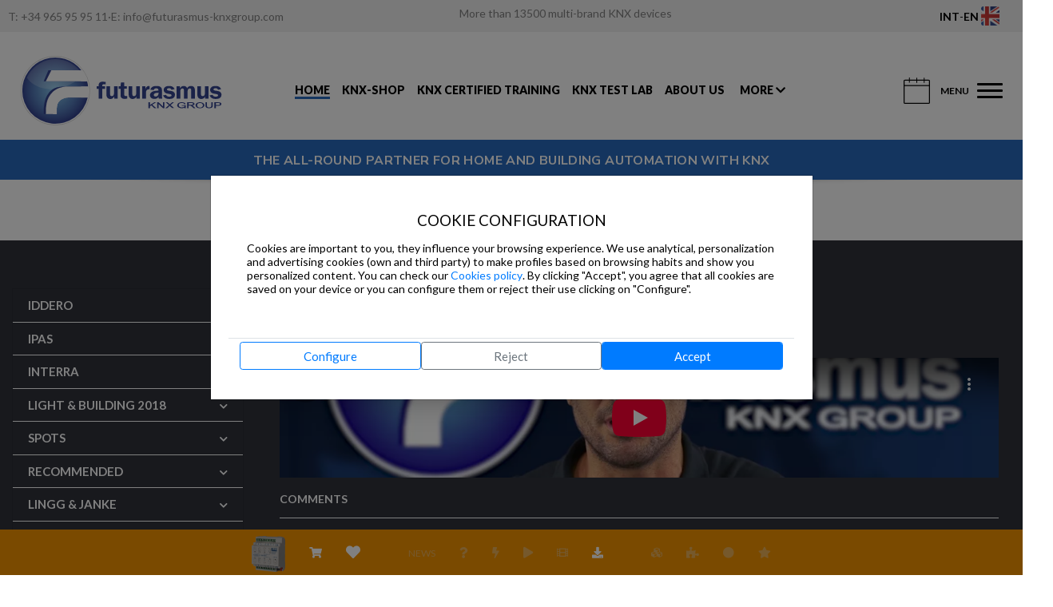

--- FILE ---
content_type: text/html; charset=utf-8
request_url: https://www.futurasmus-knxgroup.com/videotutoriales.php?v=184&l=de&cod_producto=17296&cu=13
body_size: 38488
content:



<!DOCTYPE html>



<html lang="EN" xmlns:og="http://ogp.me/ns#" xmlns:fb="http://www.facebook.com/2008/fbml"> 
	
<head prefix="og: http://ogp.me/ns# fb: http://ogp.me/ns/fb# futurasmus: http://ogp.me/ns/fb/futurasmus#">

	<!-- Required meta tags -->
	<meta charset="utf-8">
	<meta name="viewport" content="width=device-width, initial-scale=1, shrink-to-fit=no">
	<meta http-equiv="expires" content="Tue, 01 Jan 1980 1:00:00 GMT" />
	<meta http-equiv="Content-Language" content="EN">
		<!-- RRSS METAS -->
	<meta property="og:title" content="Futurasmus KNX Group" />
	<meta property="og:type" content="website" />	
	<meta property="og:image" content="https://www.futurasmus-knxgroup.com/img/circulo200x200.png" />
		
					<title>2.POWERBLOCK: ESCHEMA</title>		
					<meta name="description" Content="" scheme="" />
					
			<!-- <base href="https://www.futurasmus-knxgroup.com" > -->
        <!-- <meta name="keywords" Content="futurasmus KNX Group, futurasmus, futurasmus zentrum, zentrum, eibzentrum, domotica, eib, knx, konnex, cursos knx, formacion knx, eib partner, partner knx, componentes knx, bus domotica, bus knx, bus eib, componentes eib, productos knx, productos konnex, distribuidor knx, ets, catalogo eib/knx, catalogo de productos eib/knx, integrador knx, soporte knx, curso konnex, curso basico knx, curso avanzado knx, cursos certificados knx, domotica knx, inmotica, productos eib, mayorista knx, mayorista eib, mayoristas en españa, eibzentrum, eib-zentrum, eibshop, eib-shop, eibpartner, partner knx, hogar inteligente, especialistas KNX, Anasus Lab, Arcus, Esylux, Divus, Indomotika, Zennio, Simons Voss, Elsner, Lingg Janke, Komtech, tci, b+b, IPAS, " scheme="" /> -->
		<meta name="robots" content="all">
	
				<meta name="keywords" Content="KNX, Futurasmus, KNX wholesaler, KNX devices, Buy KNX devices, Buy KNX, KNX products, KNX shop, KNX online shop, KNX online, KNX online shop, KNX training, KNX Training Online, KNX course, Certified KNX course, KNX certification, KNX basic training, KNX Smart home, KNX Smart Buildings, KNX IoT, Certified courses, KNX basic course, KNX compressed practical basic course, KNX advanced course, KNX compressed practical advanced course, KNX HVAC, HVAC, HVAC Specialist Course, KNX Tutor Course, KNX refresher course, KNX online courses, E-learning platforms, ETS 6, KNX certified training, Accredited KNX Test Lab, home automation, KNX partner, knx components, knx bus, knx distributor, knx catalog, knx catalogue, knx integrator, knx support, knx certified courses, KNX Building automation, eibzentrum, KNX at wholesale prices, 23 years of KNX, KNX specialized wholesaler, Preparatory Basic course, KNX simulator, KNX secure, KNXA" scheme="" />
	
	<meta name="google-site-verification" content="xADQjHjz4AZ5zgEGINtWLfMdE6Hk_JYEruxCiHZxF8Q" />
	<!--<meta http-equiv="X-UA-Compatible" content="IE=10"/>-->

	<!--<meta http-equiv="X-UA-Compatible" content="IE=8">-->
			<link rel="alternate" hreflang="en" href="https://www.futurasmus-knxgroup.com" />
		<link rel="alternate" hreflang="es" href="https://www.futurasmus-knxgroup.es" />
		<link rel="alternate" hreflang="de" href="https://www.futurasmus-knxgroup.de" />
	<link rel='alternate' href='https://www.futurasmus-knxgroup.com' hreflang='x-default'/>	<script src="/gettext.js.php"></script>
		
	<!-- Cargamos las variables globales de produccion o desarrallo -->
	<script type="text/javascript" src="/js/.env.example.js?v=20220926"></script>
	<script type="text/javascript" src="/js/.env.js?v=20220926"></script>
	
			<script>
				localStorage.removeItem('currentUser');
		</script>
		
	
	
	
	<!-- Bootstrap CSS -->
	
	<!--<link rel="stylesheet" href="https://bootstrap.knx-group.net/css/bootstrap.css">-->
	<link rel="stylesheet" href="/js/bootstrap/4.6.2/bootstrap.min.css">
	<link rel="stylesheet" href="https://cdnjs.cloudflare.com/ajax/libs/flag-icon-css/0.8.2/css/flag-icon.min.css">
	<link rel="stylesheet" href="/css/web-modal-styles.css">
		
	<link rel="stylesheet" href="/panelexpress/plugins/fontawesome-free/css/all.min.css">
		<!--<link rel="stylesheet" href="/css/font-awesome.css">-->
		<link rel="stylesheet" href="/panelexpress/plugins/fontawesome-free/css/all.min.css">
	<link href="/img/favicon.ico" type=x-icon rel="shortcut icon">
	<link rel="stylesheet" type="text/css" href="/css/style.css">
	<!-- Common style -->
		
	<link rel="stylesheet" type="text/css" href="/css/producto.css" />
	<link rel="stylesheet" type="text/css" href="/css/carousel.css" />
	<link rel="stylesheet" type="text/css" href="/css/perfect-scrollbar.min.css" />
	<link rel="stylesheet" type="text/css" href="/css/recomendados.css">		
	<link rel="stylesheet" type="text/css" href="/css/mansory.css" />	
	<!--<link rel="stylesheet" type="text/css" href="/css/accordion.css" />	-->
	<link rel="stylesheet" type="text/css" href="/css/circle.css" />	
	<link rel="stylesheet" type="text/css" href="/css/uikit.css" />
	
	
			<link rel="stylesheet" type="text/css" href="/css/slick/slick.css">
  		<link rel="stylesheet" type="text/css" href="/css/slick/slick-theme.css">
  		<link rel="stylesheet" type="text/css" href="/css/videotutoriales.css" />
  			<!-- Inserta esta etiqueta en la sección "head" o justo antes de la etiqueta "body" de cierre. -->
	<script type="text/javascript" src="https://apis.google.com/js/platform.js">
	  {lang: 'es', parsetags: 'explicit'}
	</script>
     
 
   	




	
		        		<link rel="stylesheet" type="text/css" href="/css/circlemenu.css" />
		
		<script src="/js/snap.svg-min.js"></script>
				



   <link href="https://fonts.googleapis.com/css?family=Inconsolata" rel="stylesheet">
      <meta charset="UTF-8">
   
   <meta http-equiv="X-UA-Compatible" content="IE=edge" />
   <meta name="viewport" content="width=device-width, initial-scale=1, maximum-scale=1, user-scalable=no" />
   <link rel="shortcut icon" href="/newDesigning/images/favicon/favicon.ico" />
   <link rel="apple-touch-icon" sizes="57x57" href="/newDesigning/images/favicon/apple-icon-57x57.png">
   <link rel="apple-touch-icon" sizes="60x60" href="/newDesigning/images/favicon/apple-icon-60x60.png">
   <link rel="apple-touch-icon" sizes="72x72" href="/newDesigning/images/favicon/apple-icon-72x72.png">
   <link rel="apple-touch-icon" sizes="76x76" href="/newDesigning/images/favicon/apple-icon-76x76.png">
   <link rel="apple-touch-icon" sizes="114x114" href="/newDesigning/images/favicon/apple-icon-114x114.png">
   <link rel="apple-touch-icon" sizes="120x120" href="/newDesigning/images/favicon/apple-icon-120x120.png">
   <link rel="apple-touch-icon" sizes="144x144" href="/newDesigning/images/favicon/apple-icon-144x144.png">
   <link rel="apple-touch-icon" sizes="152x152" href="/newDesigning/images/favicon/apple-icon-152x152.png">
   <link rel="apple-touch-icon" sizes="180x180" href="/newDesigning/images/favicon/apple-icon-180x180.png">
   <link rel="icon" type="image/png" sizes="192x192" href="/newDesigning/images/favicon/android-icon-192x192.png">
   <link rel="icon" type="image/png" sizes="32x32" href="/newDesigning/images/favicon/favicon-32x32.png">
   <link rel="icon" type="image/png" sizes="96x96" href="/newDesigning/images/favicon/favicon-96x96.png">
   <link rel="icon" type="image/png" sizes="16x16" href="/newDesigning/images/favicon/favicon-16x16.png">
   <!-- CSS Files -->
   <link rel="stylesheet" href="/newDesigning/css/select2.min.css">
   <link rel="stylesheet" href="/newDesigning/css/slick-theme.css">
   <link rel="stylesheet" href="/newDesigning/css/slick.css">
   <link rel="stylesheet" href="/newDesigning/css/jquery.mCustomScrollbar.min.css">
      <!--<link rel="stylesheet" href="/newDesigning/css/datatables.min.css">-->
      <link rel="stylesheet" href="/newDesigning/css/style.css">
   <link rel="stylesheet" href="/panelexpress/dist/css/toastr.min.css">
   <link rel="stylesheet" href="/node_modules/intl-tel-input/build/css/intlTelInput.css">   
   <!-- Swiffy slider <link rel="stylesheet" href="/newDesigning/css/swiffy-slider.css"> -->



<!-- <link href="https://cdn.datatables.net/buttons/2.4.2/css/buttons.bootstrap4.min.css" rel="stylesheet">
<link href="https://cdn.datatables.net/responsive/2.5.0/css/responsive.bootstrap4.min.css" rel="stylesheet">
<link href="https://cdn.datatables.net/rowgroup/1.4.0/css/rowGroup.bootstrap4.min.css" rel="stylesheet">-->

<link href="/newDesigning/css/datatables4.6.0.min.css" rel="stylesheet">


<link rel="stylesheet" type="text/css" href="https://cdnjs.cloudflare.com/ajax/libs/flag-icon-css/0.8.2/css/flag-icon.min.css" />
<link rel="preconnect" href="https://fonts.googleapis.com">
<link rel="preconnect" href="https://fonts.gstatic.com" crossorigin>
<link href="https://fonts.googleapis.com/css2?family=Lato:ital,wght@0,100;0,300;0,400;0,700;0,900;1,100;1,300;1,400;1,700;1,900&display=swap" rel="stylesheet">

<link rel="stylesheet" href="/php/component/css/shop_selector.css">
<link rel="stylesheet" href="/php/component/css/language_selector.css">
<link rel="stylesheet" href="/php/component/css/profile_selector.css">



    <script>
    var debug=false;
    //Leemos la configuracion de las cookies si existe
    var cs = localStorage.getItem('cookies-settings');
    var ga4js="";
    var gtmjs="";
    var h="";

    dataLayer = [{
        'consent': 'pending',
        'ad_storage': 'denied',
        'analytics_storage': 'denied',
        'ad_user_data': 'denied',
        'ad_personalization': 'denied'
    }];


    //si existe la parseamos
    if (debug || cs) {
        var cookies_setting=JSON.parse(cs);
        if(debug || cookies_setting.c2==1){
            
            // Consentimiento concedido
            dataLayer = [{
                'consent': 'granted',
                'ad_storage': 'granted',
                'analytics_storage': 'granted',
                'ad_user_data': 'granted',
                'ad_personalization': 'granted'
            }];
            switch('www.futurasmus-knxgroup.com'){ 
                case 'www.futurasmus-knxgroup.es': /* Shop Spain */
                //case 'beta.futurasmus-knxgroup.es': /* Shop Spain Beta*/
                    ga4js="G-2Y9D04XH8K"; //Captura All
                    gtmjs="GTM-MMLR8P";          
                    break;
                case 'www.futurasmus-knxgroup.de': /* Shop Germany */
                //case 'beta.futurasmus-knxgroup.de': /* Shop Germany */
                    ga4js="AW-10990283868";//Previous to Mauricio email of 30/10/2025 = "G-WKHTGY53XL"; //Captura All
                    gtmjs="GTM-P9S3R9";
                    break;
                case 'www.futurasmus-knxgroup.com': /* Shop International */
                //case 'beta.futurasmus-knxgroup.com': /* Shop International */
                    ga4js="G-Y5W0KJ70K3";
                    gtmjs="GTM-T5K5CK8";  //Segundo gtm dado por analyza
                    break;            
            }
            
                if(ga4js!='') {            
                    var sc = document.createElement("script");
                    sc.async=true;
                    sc.src="https://www.googletagmanager.com/gtag/js?id="+ga4js;
                    document.head.appendChild(sc);

                    var sc = document.createElement("script");
                    sc.textContent="window.dataLayer = window.dataLayer || [];"+
                        "function gtag(){dataLayer.push(arguments);}"+
                        "gtag('js', new Date());"+
                        "gtag('config', '"+ga4js+"');";
                    document.head.appendChild(sc);
                }
                
                gtag('consent', 'update', {
                    'analytics_storage': 'granted',
                    'consent': 'granted',
                    'ad_storage': 'granted',                
                    'ad_user_data': 'granted',
                    'ad_personalization': 'granted'
                });

                
        }
    }
        
    </script>

<script>
    /***eCommerceProductsApi API***/ 
    const eCommerceProductsApi = (function () { 
        const GET_URL='https://panel.knx-group.org/api/v3/products/search';

        /***
         * get function
         * Description 
         * params:          
         * callback for async call
         ***/   
        function get(product_id,quantity,params='',callback=null){
            var result=[];
            var is_async=(callback==null?false:true);
            $.ajax({
                type: 'GET',
                dataType: 'json',
                url: GET_URL+'/'+product_id+'?language_id=EN&shop_id=3'+params,
                crossDomain: true,
                async:is_async,
                xhrFields: {
                    withCredentials: true
                },
                headers: {
                    "Authorization": ''
                },
                success: function(response) {
                    result=response;
                    if(result.status==200) {
                        var net = 0.0;
                        try {
                            net = result.data.price.price-result.data.price.price*result.data.price.discount/100.0;   
                        } catch (error) {
                            net = 0.0;
                        }
                        var ecomprod = {
                            item_id: result.data.product_id,
                            item_name: (result.data.descriptions[0].autoname?result.data.descriptions[0].autoname:result.data.descriptions[0].name),                        
                            price: net.toString(),
                            item_brand: result.data.manufacturer.manufacturer,
                            item_category: result.data.family.name_en,
                            /*item_category2: "Mens",
                            item_category3: "Shirts",
                            item_category4: "Tshirts",
                            */
                            item_variant:  result.data.basiccolor_id,
                            item_is_offer: result.data.in_offer,
                            /*
                            item_list_name: "Search Results",
                            item_list_id: "SR123",
                            index: 1,*/
                            currency: 'EUR',
                            quantity: quantity
                        };
                        result.data=ecomprod;
                    }
                    

                },
                error: function(e) {
                    result={data:[],status:e.status,message:e.message};
                },               
                complete:function(){
                    if(callback!=null) {
                        callback(result);
                    }
                }
            });                 
            if(!is_async){
                return result;
            }
            
        }                 


        return {get};
    })();
    /***eCommerceProductsApi END***/ 
</script>



<script>
  const gtmEcommerce = (function () {    
    var id=1;
    function onPurchase(order,origin='cart') {
        
      var products=[];
      order.lines.forEach(productline => {
        products.push({
          'item_name': productline.product_name,    // Nombre o ID requerido.
          'item_id': productline.product_id,
          'price': productline.total_amount.toString(),
          'item_brand': productline.manufacturer_name,
          //'item_category': 'Apparel',
          //'item_variant': 'Gray',
          'item_category5': origin,
          'quantity': parseInt(productline.quantity),
          'coupon': order.coupon
        });  
      });
      
        // Enviar datos de transacción con una vista de página si están disponibles
        // cuando la página se carga. De lo contrario, usa un evento cuando los datos de la transacción estén disponibles.
        dataLayer.push({ ecommerce: null }); // Limpiar el objeto ecommerce anterior.
        dataLayer.push({
          event: "purchase",
          ecommerce: {            
            transaction_id: order.reference_id,
            affiliation: order.shop_id,
            value: order.total_amount.toString(),
            tax: order.tax_amount.toString(),
            shipping: order.tracking.shipping_costs.toString(),
            coupon: order.coupon,            
            currency: 'EUR',
            items: products           
          }
        });
    }

    //TODO: ahora se esta pasando un row de la consultaproducto2.php, habra que cambiarlo cuando se rehaga
    // la ficha de producto
    function onViewItem(product) {
      let e = 'view_item';
      if(parseInt(product.item_is_offer)==1) {
        e="view_promotion";
      }    
      // Measure a view of product details. This example assumes the detail view occurs on pageload,
      dataLayer.push({ ecommerce: null });  // Clear the previous ecommerce object.
      dataLayer.push({
        event: e,
        ecommerce: {
          currency: 'EUR',
          items: [product]
        }
      });
    
    }


    /***
     * get function
     * Description 
     * params:          
     * callback for async call
     ***/   
    function get(params='',callback=null){
        var result=[];
        var is_async=(callback==null?false:true);
        $.ajax({
            type: 'GET',
            dataType: 'json',
            url: GET_URL+params,
            crossDomain: true,
            async:is_async,
            xhrFields: {
                withCredentials: true
            },
            headers: {
                "Authorization": ''
            },
            success: function(response) {
                result=response;
            },
            error: function(e) {
                result={data:[],status:e.status,message:e.message};
            },               
            complete:function(){
                if(callback!=null) {
                    callback(result);
                }
            }
        });                 
        if(!is_async){
            return result;
        }
        
    }    

    function onAddToCart(product) {
      // Measure when a product is added to a shopping cart
      let totalValue=0.0;
      if(Array.isArray(product)) {
        product.forEach( (e) => { totalValue+=product.price} );
      }
      else{
        totalValue = product.price;
      }
      dataLayer.push({ ecommerce: null });  // Clear the previous ecommerce object.
      dataLayer.push({
        event: "add_to_cart",
        currency: 'EUR',
        ecommerce: {
          currency: "EUR",
          value: totalValue.toString(),
          items: [product]
        }
      });
/*
      gtag("event", "add_to_cart", {
        currency: "EUR",
        value: product.price,
        items: [product]
      });
*/
    }

    function onRemoveFromCart(product) {
      let totalValue=0.0;
      if(Array.isArray(product)) {
        product.forEach( (e) => { totalValue+=product.price} );
      }
      else{
        totalValue = product.price;
      }
      // Measure when a product is added to a shopping cart
      dataLayer.push({ ecommerce: null });  // Clear the previous ecommerce object.
      dataLayer.push({
        event: "remove_from_cart",
        ecommerce: {
          currency: "EUR",
          value: totalValue.toString(),
          items: [product]
        }
      });
    }

    function onRemoveAllFromCart(products) {
      let totalValue=0.0;
      if(Array.isArray(product)) {
        product.forEach( (e) => { totalValue+=product.price} );
      }
      else{
        totalValue = product.price;
      }
      // Measure when a product is added to a shopping cart
      dataLayer.push({ ecommerce: null });  // Clear the previous ecommerce object.
      dataLayer.push({
        event: "remove_from_cart",
        ecommerce: {
          currency: "EUR",
          value: totalValue.toString(),
          items: products
        }
      });
    }

    function onViewItemList(cart){
      // Measure product views / impressions
      dataLayer.push({ ecommerce: null });  // Clear the previous ecommerce object.
      dataLayer.push({
        event: "view_item_list",
        ecommerce: {
          items: [
          {
            item_name: "Triblend Android T-Shirt",       // Name or ID is required.
            item_id: "12345",
            price: 15.25,
            item_brand: "Google",
            item_category: "Apparel",
            item_category2: "Mens",
            item_category3: "Shirts",
            item_category4: "Tshirts",
            item_variant: "Gray",
            item_list_name: "Search Results",
            item_list_id: "SR123",
            index: 1,
            quantity: 1
          },
          {
            item_name: "Donut Friday Scented T-Shirt",
            item_id: "67890",
            price: 33.75,
            item_brand: "Google",
            item_category: "Apparel",
            item_category2: "Mens",
            item_category3: "Shirts",
            item_category4: "Tshirts",
            item_variant: "Black",
            item_list_name: "Search Results",
            item_list_id: "SR123",
            index: 2,
            quantity: 1
          }]
        }
      });
    }

    function onBeginCheckOut(products){
      dataLayer.push({ ecommerce: null });  // Clear the previous ecommerce object.
      dataLayer.push({
        event: "begin_checkout",
        ecommerce: {
          items: products
        }
      });
    }

  return {onPurchase, onAddToCart,onRemoveFromCart, onBeginCheckOut, onViewItem, onViewItemList};
})();

</script>





</head>
<body class="knx-ammendments inner-page-wrapper">

	<style>
    .site-language-selector {
        background-color: #F0F0F0;
        height: 40px;
        display: flex;
        align-items: center;
        padding-right: 20px;
        padding-left: 10px;
        justify-content: space-between;
    }
    .site-contact-info {
        max-width: 20%;
        width: auto;
        white-space: nowrap;
        color:gray;
    }
    .site-contact-info a {
        color:gray;
    }

    .site-message a {
        color:gray;
    }

    .site-contact-info span 
    {
        white-space: nowrap;
    }
    .site-language {
        max-width: 92px;
        width: 100%;
    }

    
        
    

    .language-selector-img{
        height: 24px;
        padding-right: 5px;
    }
    .site-language-selector .fas .fa-chevron-down {
        color: white !important;
    }
    .site-message {
        display: flex;
        flex-wrap: nowrap;
        justify-content: center;
        width: 80%;
    }
    .site-header .header-top .hamburger-menu.centermenu {
        margin-left: 14px;
    }

    .site-header .header-top .hamburger-menu .menu-link.centermenu {
        
        font-weight: 900;
        padding: 0px;
        margin: -10px 0 -10px -10px;         
        text-transform: uppercase;
        font-size:14px;
    }
</style>
<div class="site-language-selector no-print">
    
    <div class="d-none d-xl-flex site-contact-info">
                <span>T: <a href="tel:+34 965 95 95 11 ">+34 965 95 95 11 </a></span> · <span>E: <a href="mailto:'info@futurasmus-knxgroup.com'">info@futurasmus-knxgroup.com</a></span>
        
         
    </div>
    <div class="site-message d-block d-xl-flex">
        <label>
            <a href='/search' >More than 13500 multi-brand KNX devices</a>
                    </label>
    </div>
    <div class="site-profiles">
        <!--<select id="profiles" name="profiles" class="form-control w-100">
            <option value='1' selected>VISITOR</option>        
        </select>-->
        
    <style>

        #profilesSelectionForm.form-container {
            width: 300px;
            margin: 0 auto;
            padding: 20px;
            border: 1px solid #ccc;
            border-radius: 5px;
        }
        #shopLanguageSelectionForm .form-group {
            margin-bottom: 15px;
        }
        #profilesSelectionForm label {
            display: block;
            margin-bottom: 5px;
        }
        #profilesSelectionForm select {
            width: 100%;
            padding: 8px;
            border: 1px solid #ccc;
            border-radius: 5px;
        }
        #profilesSelectionForm .flag-icon {
            margin-right: 10px;
        }
        #profilesSelectionForm .toggle-switch {
            display: flex;
            align-items: center;
        }
        #profilesSelectionForm .toggle-switch input {
            margin-right: 10px;
        }

       #profilesSelectionForm {
            position: absolute;
            right: 10px;
            background-color: white;
            border: 1px solid #ccc;
            border-radius: 5px;
            padding: 20px;
            z-index: 1000;
        }
        
        @media (max-width: 479px){
            .profile-selection {
                font-size: smaller;
            }
        }
    </style>
    <div id="changeProfile" class="d-flex align-items-center mx-1 text-center">
        <div class="ml-1">
            <span class="profile-selection">
                
                                
            </span>
        </div>
    </div>
   
    
    <div id="profilesSelectionForm" class="form-container d-none">
        
<div class="profile-selector-component">
    <div class="form-group">
        
        <label class="profile-selector-label" for="profileSelector">Select profile</label>
        
            </div>
</div>
  
        <div class="form-group toggle-switch d-none">
            <div class="custom-toggle-switch">
                <div class="toggle-switch-inner">
                    <input type="checkbox" id="rememberProfile" name="rememberProfile" checked>
                    <label for="rememberProfile">Remember</label>
                </div>
            </div>
        </div>       
        <button id="btnChangeProfile" class="btn btn-primary">Change</button>
            </div>
    
    <script>
        document.getElementById('changeProfile').addEventListener('click', toggleProfilesSelectionForm);
        function showProfilesSelectionForm(){
            return;            const form = document.getElementById('profilesSelectionForm');
            form.classList.remove('d-none');
            //if function exists hideShopLanguageSelectionForm();
            hideShopLanguageSelectionForm();

        }
        function hideProfilesSelectionForm(){
            return;            //If .select2-container--open class exists return
            if(document.querySelector('.select2-container--open')){
                return;
            }
            const form = document.getElementById('profilesSelectionForm');
            form.classList.add('d-none');

        }
        function toggleProfilesSelectionForm(){
            return;            const form = document.getElementById('profilesSelectionForm');
            form.classList.toggle('d-none');

        }
        //on mouse over changeShopLanguage toggle the form
        document.getElementById('changeProfile').addEventListener('mouseover', showProfilesSelectionForm);
        //on mouse out changeShopLanguage toggle the form
        document.getElementById('profilesSelectionForm').addEventListener('mouseleave', hideProfilesSelectionForm);


        document.addEventListener("DOMContentLoaded", function() { 
            if(document.getElementById('btnChangeProfile')){
                document.getElementById('btnChangeProfile').addEventListener('click', function(){
                    const rememberProfile = document.getElementById('rememberProfile');
                    var remember = rememberProfile.checked?1:0;
                    var profile_id = ProfileSelector.getProfileId();
                    changeProfileId(profile_id, remember);
                });
            }
        
            function changeProfileId(profile_id, remember) {
                $.ajax({
                    type: 'POST',
                    dataType: 'json',
                    url: '/php/setprofile.php',
                    data: {
                        profile_id: profile_id,
                        remember: remember
                    },
                    crossDomain: true,
                    xhrFields: {
                        withCredentials: true
                    },
                    headers: {
                        "Authorization": ''
                    },
                    success: function(response) {
                        if(response.status!=200){
                            toastr.error('Error changing profile');
                            return;
                        }
                        toastr.success('Profile changed');
                        if(profile_id>=12)
                        {
                            window.location.href = '/admin-desktop.php';
                        }
                        else 
                            location.reload();
                    },
                    error: function(response) {
                        toastr.error('Error changing profile'+response.message);
                    }
                })
            }
				
                
        });

</script>    </div>
        <div class="site-language">
        <link rel="stylesheet" href="https://cdnjs.cloudflare.com/ajax/libs/flag-icon-css/3.5.0/css/flag-icon.min.css">
    <style>
        #shopLanguageSelectionForm.form-container {
            width: 300px;
            margin: 0 auto;
            padding: 20px;
            border: 1px solid #ccc;
            border-radius: 5px;
        }
        #shopLanguageSelectionForm .form-group {
            margin-bottom: 15px;
        }
        #shopLanguageSelectionForm label {
            display: block;
            margin-bottom: 5px;
        }
        #shopLanguageSelectionForm select {
            width: 100%;
            padding: 8px;
            border: 1px solid #ccc;
            border-radius: 5px;
        }
        #shopLanguageSelectionForm .flag-icon {
            margin-right: 10px;
        }
        #shopLanguageSelectionForm .toggle-switch {
            display: flex;
            align-items: center;
        }
        #shopLanguageSelectionForm .toggle-switch input {
            margin-right: 10px;
        }
        #changeShopLanguage .btn {
            display: block;
            width: 100%;
            padding: 10px;
            background-color: #007bff;
            color: white;
            border: none;
            border-radius: 5px;
            cursor: pointer;
        }
        #shopLanguageSelectionForm .language-selector-img {
            height:24px !important;
            padding-right: 5px;
        }
        #shopLanguageSelectionForm .changeShopLanguage {
            width: 130px;
        }
        #shopLanguageSelectionForm {
            position: absolute;
            right: 10px;
            background-color: white;
            border: 1px solid #ccc;
            border-radius: 5px;
            padding: 20px;
            z-index: 1000;
        }
        .shop-selection {
            font-weight: bolder;
            pointer-events: none;
        }
        .language-selection {
            font-weight: bolder;
            pointer-events: none;
        }
        .language-selector-img{
            pointer-events: none;
        }
        @media (max-width: 479px){
            .shop-selection {
                font-size: smaller;
            }
            .language-selection {
                font-size: smaller;
            }
        }
    </style>
    <div id="changeShopLanguage" class="d-flex align-items-center mx-1 text-center changeShopLanguage">
        <div class="ml-1">
            <span class="shop-selection">                
                INT                
            </span>
        </div>
        -        
        <span class="language-selection">
            EN        </span>
        <div class="ml-1">
            <img src="/img/en.png" class="language-selector-img" alt="language flag">
        </div>
    </div>
    <div id="shopLanguageSelectionForm" class="form-container d-none">
        
<div class="shop-selector-component">
    <div class="form-group">
        <label class="shop-selector-label" for="shopSelector">Select country / region<span class="required"></span></label>
        <select class="form-control" style="width: 100%; height:47px;" name="shopSelector" id="shopSelector">
            <option value="1" data-url="www.futurasmus-knxgroup.es" data-language_id="es">España / Andorra</option><option value="2" data-url="www.futurasmus-knxgroup.de" data-language_id="de">Deutschsprachige Länder</option><option selected value="3" data-url="www.futurasmus-knxgroup.com" data-language_id="eu">International</option>        </select>                                        
    </div>
</div>
         
        <div class="language-selector-component">
    <div class="form-group">
        <label class="language-selector-label" for="languageSelector">Select a language</label>
        <select class="form-control" style="width: 100%; height:47px;" name="languageSelector" id="languageSelector">
            <option value="de">Deutsch</option><option selected value="en">English</option><option value="es">Español</option><option value="tr">Türkçe</option>        </select>                                        
    </div>
</div>
         
        
        <div class="form-group toggle-switch d-none">
            <div class="custom-toggle-switch">
                <div class="toggle-switch-inner">
                    <input type="checkbox" id="rememberShopLanguage" name="rememberShopLanguage" checked>
                    <label for="rememberShopLanguage">Remember</label>
                </div>
            </div>
        </div>       
        <button id="btnChangeShopLanguage" class="btn btn-primary">Change</button>
    </div>
    
    <script>
        document.getElementById('changeShopLanguage').addEventListener('click', toggleShopLanguageSelectionForm);
        function showShopLanguageSelectionForm(){
            const form = document.getElementById('shopLanguageSelectionForm');
            form.classList.remove('d-none');   
            hideProfilesSelectionForm();                     
        }
        function toggleShopLanguageSelectionForm(){
            const form = document.getElementById('shopLanguageSelectionForm');
            form.classList.toggle('d-none');                        
        }
        function hideShopLanguageSelectionForm(){
            //If .select2-container--open class exists return
            if(document.querySelector('.select2-container--open')){
                return;
            }
            const form = document.getElementById('shopLanguageSelectionForm');
            form.classList.add('d-none');                        
        }
        //on mouse over changeShopLanguage toggle the form
        document.getElementById('changeShopLanguage').addEventListener('mouseover', showShopLanguageSelectionForm);
        //on mouse out changeShopLanguage toggle the form
        document.getElementById('shopLanguageSelectionForm').addEventListener('mouseleave', hideShopLanguageSelectionForm);


        document.addEventListener("DOMContentLoaded", function() { 
            document.getElementById('btnChangeShopLanguage').addEventListener('click', function(){
                const rememberShopLanguage = document.getElementById('rememberShopLanguage');
                var changeUrl=false;
                var changeLanguage=false;
                var remember = rememberShopLanguage.checked?1:0;
                
                if(ShopSelector.changed()){
                    changeUrl = true;
                }
                if(LanguageSelector.changed()){
                    changeLanguage = true;
                }
                if(changeUrl || changeLanguage){
                    changeWebLanguageId(changeUrl,LanguageSelector.getLanguageId(),remember)
                }
                
            });

        
            function changeWebLanguageId(changeUrl, web_language_id, remember) {
                // preventDefault
                //event.preventDefault();
                var domain = window.location.hostname;
                var domain_extension = domain.split('.').pop();
                var domain_without_extension = domain.replace('.'+domain_extension,'');

                var new_domain=ShopSelector.getShopURL();
                var new_domain_extension = new_domain.split('.').pop();

                $.ajax({
                    type: "POST",
                    url: "/php/changeWebLanguageId.php",
                    data: {
                        "web_language_id": web_language_id,
                        "remember": remember
                    },
                    success: function(data) {
                        
                        if(changeUrl) {
                            switch(new_domain_extension) {
                                case 'com':                            
                                    domain_without_extension = "www.futurasmus-knxgroup";
                                    break;
                                case 'de':                                    
                                    domain_without_extension = "www.futurasmus-knxgroup";
                                    break;
                                case 'tr':                                    
                                    break;
                                case 'es':                                    
                                    domain_without_extension = "www.futurasmus-knxgroup";
                                    break;
                            }
                            //alert('Changing shop: '+domain_without_extension+new_domain_extension+" ("+ShopSelector.getShopURL()+")");
                            window.location.href="https://"+domain_without_extension+"."+new_domain_extension;                        
                        }
                        else {
                            //alert('Changing language: '+web_language_id);
                            location.reload();
                        }
                    }})
            }
        });

</script>    </div>
    <div class="site-language d-none">
        <a href="#" data-toggle="modal" data-target="#languajeModal" class="site-language-selector">
            <img src="/img/en.png" class="language-selector-img" alt="select language flag">
            <i class="fas fa-chevron-down"></i>
        </a>
    </div>
</div>
<div class="site-wrapper">
    <!-- header-shop-switch.php -->
<!-- end header-shop-switch.php -->    <header class="site-header no-search-greyspace">
        <div class="header-top box-shadow-strip-wrapper">
            <div class="knx-container">
                <div class="header-top-wrapper">
                    <div class="logo-block">
                                                <a href="/index.php" title="Home page"><img src="/newDesigning/images/old-site-logo.svg" alt="Futurasmus"></a>
                    </div>
                    <div class="top-header-right top-menu-center">
                        <div class="top-right-inner top-menu-center">
                            <ul class="knx-feature-logo">
                                <li>
                                    <a class="active" href="/">HOME</a>
                                </li>
                                <li>
                                    <a class="" href="/search">KNX-SHOP</a>
                                </li>
                                <li>
                                    <a class="" href="/futurasmus-zentrum/training" title="Training">KNX CERTIFIED TRAINING</a>
                                </li>
                                <li>
                                    <a class="" href="/testlab.php" title="Testlab">KNX TEST LAB</a>
                                </li>
                                <li>
                                    <a class="" href="/about.php" title="Testlab">ABOUT US</a>
                                </li>
                                <li>
                                    <div  class="hamburger-menu centermenu">
                                        <div class="menu-link centermenu">MORE                                            <i class="fas fa-chevron-down"></i>
                                        </div>
                                    </div>
                                </li>
                            </ul>
                        </div>
                    </div>

                    <div class="top-header-right top-menu-right">
                        <div class="top-right-inner top-menu-right">                            
                            <div class="user-info login-profile-popup">
                                <ul>
                                    <li class="person-name">
                                                                            </li>

                                    <li class="login-small-popup-wrapper">
    <a href="#" class="modal-btn"><img src="/newDesigning/images/user.svg" alt="user"></a>
    <div class="custom-modal login-tooltip-wrapper new-login-tooltip">
        <div class="new-login-tooltip-inner">                                               
        <div class="outer-block blue-block">
            <a href="#" class="blue-bg-block popup-link" title="Login" data-popup='setting-popup2'>
                <div class="inner-block">
                    <em class="user-icon-wrapper"><img src="/newDesigning/images/training-user-icon.png" alt="training user icon"></em>
                    <div class="text-icon-wrapper">
                        <p>
                            <span>Welcome to </span>
                            <span>Futurasmus KNX Group</span>
                        </p>
                    </div>
                </div>
            </a>
        </div>
            
        <div class="white-block outer-block">
            <div class="inner-block">
                <ul class="links-wrapper">
                    <li>
                        <a href="#" class="popup-link" title="Login" data-popup='setting-popup2'>Login</a>
                    </li>
                    <li>
                        <!--<a href="#" class="popup-link" data-popup='create-new-account-popup' title="Create new account">Create new account</a>-->
                        <a id="btnCreateNewAccount" href="#" onClick="openmodalnew()" title="Create new account">Create new account</a>
                    </li>
                    <li>
                        <div class="checkbox-link-wrapper">
                            <a href="#" class="popup-link " data-popup='restore-password-popup' title="Lost your password?">Lost your password?</a>
                        </div>
                    </li>
                </ul>
            </div>
        </div>
    </div>                                     
    <!-- </div> -->
</li>
                                                                    </ul>
                            </div>
                            
                            <!-- GLOBAL INFO -->
                            <div class="global-info-block">
                                <ul>
                                    <!--<li>

                                        <a href="/#" data-toggle="modal" data-target="#languajeModal" class="px-1"><img src="/newDesigning/images/globe.svg" alt="globe"></a>
                                    </li>-->
                                    <li>
                                        <a href="/trainings">
                                            <img style="min-height:33px; min-width:33px;" src="/newDesigning/images/calendar.svg" alt="calendar">
                                        </a>
                                    </li>
                                </ul>
                            </div>
                            <!-- GLOBAL INFO END -->
                            <!-- CART INFO -->
                                                            <!--<div class="cart-block ">
                                    <span id="circulo_presupuesto" class="round-badge d-none"></span>
                                    <a href="/#"><img src="/newDesigning/images/cart.svg" alt="cart"></a>
                                    <div class="custom-modal cart-popup cart-popup-new" data-target="custom-modal">
                                        <div class="modal-content-wrapper">
                                            <div class="modal-body box-shadow-strip-wrapper">
                                                <div class="modal-body-inner ">
                                                    <div class="modal-list-title">
                                                        <p>MY CART</p>
                                                    </div>
                                                    <ul class="cart-item-list empty-cart custom-scrollbar ">
                                                        <li>
                                                            <em>
                                                                <img src="/newDesigning/images/emptycart.svg" alt="empty-cart">
                                                            </em>
                                                            <div class="item-detail">
                                                                <span><strong>0€</strong></span>
                                                            </div>
                                                        </li>
                                                    </ul>
                                                </div>
                                            </div>
                                        </div>
                                        <div class="custom-modal-footer">
                                            <div class="cart-total-wrapper" >
                                                <span>TOTAL</span>
                                                <span>0€</span>
                                            </div>
                                            <ul class="cart-button-wrapper">
                                                <li><a href="#" class="blue-btn popup-link" data-popup='setting-popup2'>Log in</a></li>                                               
                                            </ul>
                                        </div>

                                    </div>

                                </div>-->
                                                    <!-- CART INFO END -->    
                        
                                                    </div>
                    </div>
                    <div class="hamburger-menu">
                        <div class="menu-link">MENU</div>
                        <div class="hamburger">
                            <span></span>
                            <span></span>
                            <span></span>
                        </div>
                    </div>
                </div>
            </div>
            <div class="header-bottom-megamenu-wrapper">
                <div class="header-bottom">
                                            <h1 class="box-shadow-strip-wrapper h1slogan">
                            <span>THE ALL-ROUND PARTNER FOR HOME AND BUILDING AUTOMATION WITH KNX</span>
                        </h1>
                                                        </div>

                <div class="mega-menu-wrapper box-shadow-strip-wrapper">
                    <div class="knx-container">
                        <div class="left-menu-block">
                            <div class="left-menu-link-wrapper">
                                <div class="inner-col">
                                    <div class="link-inner-col">
                                        <span class="link-title">BUY KNX PRODUCTS <em><img src="/newDesigning/images/down-arrow-black.svg" alt="down-arrow-black"></em></span>
                                        <ul>
                                            <li><a href="/search" title="Shop ">Shop </a></li>
                                            <li><a href="/search.php#manufacturer" class="scroll-to-section" data-id="product-family" title="Product families">KNX Manufacturers: Product families</a></li>
                                            <li><a href="/search/in-offer" title="Products in offer">Offers</a></li>
                                                                                    </ul>
                                    </div>
                                    <div class="link-inner-col">
                                        <span class="link-title">KNX TRAINING<em><img src="/newDesigning/images/down-arrow-black.svg" alt="down-arrow-black"></em></span>
                                        <ul>
                                            <li><a href="/cursosonlinebasico.php" title="Online courses:Accredited by KNXA">KNX Basic course - free online</a>
                                            </li>
                                            <li>
                                                <a style="display:flex; justify-content: space-between;" href="/hvac-specialist-course.php" title="KNX HVAC Specialist Course">KNX HVAC Specialist Course - free online                                                    <span style="margin-right: 0px; width:44px; " class="round-badge new-badge">New</span>
                                                </a>                                                                                            
                                            </li>
                                            <li><a href="/futurasmus-zentrum/training" title="On-site courses:Accredited by KNXA">KNX++ Training center - on-site                                                </a></li>
                                        </ul>
                                    </div>
                                    <div class="link-inner-col">
                                        <span class="link-title">KNX SOLUTION CENTER<em><img src="/newDesigning/images/down-arrow-black.svg" alt="down-arrow-black"></em></span>
                                        <ul>
                                            <li><a href="/showroom.php" title="Online courses:Accredited by KNXA">Visit us (also online)</a>
                                            </li>
                                           
                                        </ul>
                                    </div>

                                </div>
                                <div class="inner-col">
                                    <div class="link-inner-col">
                                        <span class="link-title">TRENDING<em><img src="/newDesigning/images/down-arrow-black.svg" alt="down-arrow-black"></em></span>
                                        <ul>
                                            <li><a href="/news.php" title="News">News</a></li>
                                            <li><a href="/social-wall.php" title="Social wall">Social wall</a></li>
                                            <li><a href="/trainings" title="Webinars - Events">Webinars - Events</a>
                                            </li>
                                            <li><a href="/videotutoriales.php" title="Video tutorials">Video tutorials</a>
                                            </li>
                                           
                                        </ul>
                                    </div>
                                    <div class="link-inner-col">
                                        <span class="link-title">KNX TEST LAB<em><img src="/newDesigning/images/down-arrow-black.svg" alt="down-arrow-black"></em></span>
                                        <ul>
                                            <li><a href="/testlab.php" title="Interworking KNX tests">Interworking KNX tests</a>
                                            </li>
                                            
                                            <li><a href="/testlabservices.php" title="Consultancy for KNX manufacturers">Consultancy for KNX manufacturers</a>
                                            </li>
                                            
                                        </ul>
                                    </div>
                                    <div class="link-inner-col">
                                        <span class="link-title">EVOLUTION BMS<em><img src="/newDesigning/images/down-arrow-black.svg" alt="down-arrow-black"></em></span>
                                        <ul>
                                            <li><a href="http://evolution.knx-group.com" title="BMS visualization">BMS visualization</a>
                                            </li>
                                            
                                        </ul>
                                    </div>

                                </div>
                                <div class="inner-col">
                                    <div class="link-inner-col">
                                        <span class="link-title">FUTURASMUS KNX GROUP<em><img src="/newDesigning/images/down-arrow-black.svg" alt="down-arrow-black"></em></span>
                                        <ul>
                                                                                        <li><a href="/about.php" title="About us">About us</a>
                                            </li>
                                            <li><a href="/contacto.php" title="Contact">Contact                                                </a>
                                            </li>
                                            <li><a href="/webuserInfo.php" title="Futur+ professional account">Futur+ professional account                                                </a>
                                            </li>
                                        </ul>
                                    </div>
                                    <div class="link-inner-col">
                                        <span class="link-title">KNX TOOL<em><img src="/newDesigning/images/down-arrow-black.svg" alt="down-arrow-black"></em></span>
                                        <ul>
                                            <li><a href="/knxtoolbemifi.php" title="Learn more">Learn more</a>
                                            </li>
                                            <li><a href="/gotoknxtool.php" title="Project tool with ETS APP">Project tool with ETS APP</a>
                                            </li>
                                            
                                        </ul>
                                    </div>
                                </div>
                                <div class="close-menu-link">
                                    <a href="/#"><img src="/newDesigning/images/close.svg" alt="close"></a>
                                </div>
                            </div>
                        </div>
                        <div class="right-menu-block">
                            <span class="link-title">
                                FUTURASMUS S.L.</span>
                            <div class="call-block">
                                <ul>
                                    <li><em><img src="/newDesigning/images/call-ic.svg" alt="call-ic"></em>
                                                                                                                            <a href="tel:+34 965 95 95 11 " title="Call">+34 965 95 95 11 </a>
                                                                                                                                <a href="tel:00 34 662 924 893" title="Call">00 34 662 924 893</a>
                                                                            </li>
                                    <li>Working hours :                                        <br/>Horario: Lunes a Jueves de 08:00 a 17:30 hrs,Viernes de 08:00 a 15:00.                                        
                                    </li>
                                </ul>
                            </div>
                            <ul class="mail-listing">
                                <li><span>Commercial Support</span>
                                                                        <a href="mailto:sales@futurasmus-knxgroup.com">sales@futurasmus-knxgroup.com</a>
                                </li>
                                <li><span>Technical Support</span>
                                                                        <a href="mailto:support@futurasmus-knxgroup.com">support@futurasmus-knxgroup.com</a>
                                <li><span>Administration</span>
                                                                        <a href="mailto:admin@futurasmus-knxgroup.com">admin@futurasmus-knxgroup.com</a>
                                <li><span><b><a href="/about.php" title="About us">About us</a></b></span></li>
                            </ul>
                                                    </div>
                    </div>
                </div>
            </div>
           

            <!-- header-modals.php -->
<!-- forget password modal -->
<div class="custom-popup restore-password-popup" data-modal="restore-password-popup">
    <div class="popup-backdrop">
    </div>
    <div class="popup-dialog-wrapper">
        <div class="popup-dialog">
            <div class="popup-content">
                <span class="close-popup"><img src="/newDesigning/images/close.svg" alt="close"></span>
                <div class="popup-content-inner">
                    <div class="popup-image-block">
                        <img src="/newDesigning/images/restrore-password-popup-image.jpg" alt="restrore-password-popup-image">
                    </div>
                    <div class="popup-text-block">
                        <div class="popup-body">
                            <div class="popup-title-wrapper">
                                <span class="popup-title">RESTORE PASSWORD</span>
                                <p>Enter the email address with which you registered.</p>
                                <p>You will soon receive a link with instructions to reset your password.</p>
                            </div>
                            <form id="recupera" name="recupera" onsubmit="return validarecupera(event);">
                                <div class="email-btn-wrapper">
                                    <div class="form-group">
                                        <label for="recuperaemail">Email<span class="required">*</span></label>
                                        <input id="recuperaemail" name="recuperaemail" maxlength="100" type="email" class="recupera form-control email" required>
                                    </div>
                                    <input type="hidden" name="solicitarrecuperar" value="1">
                                    <input type="submit" id="restoreSubmit" class="blue-btn lg" value="Restore">

                                </div>
                                <div class="popup-footer">
                                    <div class="popup-footer-inner">
                                        <div class="custom-toggle-switch">
                                            <div class="toggle-switch-inner">
                                                <input type="checkbox" name="privacyPolicyResetPasswordPage" id="privacyPolicyResetPasswordPage">
                                                <label for="privacyPolicyResetPasswordPage">Privacy Policy <span>Yes, I have read and accept the <a href="/politica-privacidad.php" target="_blank" title="Privacy Policy">Privacy Policy</a>.</span></label>
                                            </div>
                                        </div>
                                        <div class="custom-toggle-switch">
                                            <div class="toggle-switch-inner">
                                                <input type="checkbox" name="termsOfUseResetPasswordPage" id="termsOfUseResetPasswordPage">
                                                <label for="termsOfUseResetPasswordPage">Terms of use <span>Yes, I have read and accept the <a href="/comprar.php" target="_blank" title="terms and conditions for the use of the website">terms and conditions for the use of the website</a>.</span></label>
                                            </div>
                                        </div>
                                    </div>
                                </div>

                            </form>
                            
                        </div>
                    </div>
                </div>
            </div>
        </div>
    </div>
</div>

<!-- modal end -->
<!-- restore password modal -->
<div class="custom-popup notice-popup restore-password-notice-popup" data-modal="restore-password-notice-popup">
    <div class="popup-backdrop">
    </div>
    <div class="popup-dialog-wrapper">
        <div class="popup-dialog">
            <div class="popup-content">
                <span class="close-popup"><img src="/newDesigning/images/close.svg" alt="close"></span>
                <div class="popup-content-inner">
                    <div class="popup-title-wrapper">
                        <span class="popup-title">RESTORE PASSWORD</span>
                    </div>
                    <div class="image-text-wrapper">
                        <div class="img-wrapper">
                            <img src="/newDesigning/images/email.svg" alt="email">
                        </div>
                        <div class="text-wrapper">
                            <p>An email has been sent to 
                                <a id="reset-email"> </a> 
                            with instructions to recover your password</p>
                            
                        </div>
                    </div>
                </div>
            </div>
        </div>
    </div>
</div>
<!-- end -->
<!-- create new webuser account -->
<div class="custom-popup create-new-account-popup new-account" data-modal="create-new-account-popup">
    <div class="popup-backdrop">
    </div>
    <div class="popup-dialog-wrapper">
        <div class="popup-dialog">
            <div class="popup-content">
                <div class="popup-head">
                    <div class="popup-head-inner">
                        <a href="#" class="logo-wrapper" title="Web user logo">
                            
                            <img src="/newDesigning/images/web-user-en.svg" alt="usuario-web-logo">
                            
                        </a>
                        <span class="close-popup"><img src="/newDesigning/images/close-white.svg" alt="close"></span>
                    </div>
                </div>
                <div class="popup-body">
                    <form name="formregistro" id="formregistro">
                        <div class="popup-body-inner">
                            <div class="popup-title-wrapper">
                                <span class="popup-title">CREATE NEW ACCOUNT</span>
                                <p>Welcome to the Futurasmus website and thank you for creating your Web User account!</p>
                                <p>Access a lot of information and list prices of more than 20,000 KNX products and much more.</p>
                            </div>
                            <div class="popup-form-wrapper">
                                <div class="form-row">
                                    <div class="form-group">
                                        <label for="name">Name<span class="required">*</span></label>
                                        <input class="form-control idNoEnter" type="text" name="name" id="name" maxlength="100" data-rule="maxlen:100" required value="" data-msg="" />
                                    </div>
                                    <div class="form-group">
                                        <label for="surname">Surname<span class="required">*</span></label>
                                        <input id="surname" name="surname" type="text" class="form-control idNoEnter"  required>
                                    </div>
                                    <div class="form-group">
                                        <label for="email">Email<span class="required">*</span></label>
                                        <input autocomplete="off" name="email" type="email" class="form-control input_registro_acceso idNoEnter" id="email" data-rule="required" maxlength="100" value="" required>
                                    </div>
                                </div>
                                <div class="form-row">
                                    <div class="form-group">
                                        <label for="password">Password<span class="required">*</span></label>
                                        <input autocomplete="off" name="pass1" id="pass1" type="password" data-rule="required" placeholder="At least 8 characters" class="form-control input_registro_acceso idNoEnter" maxlength="100" data-msg="" required>
                                    </div>
                                    <div class="form-group">
                                        <label for="repeat-password">Repeat Password <span class="required">*</span></label>
                                        <input autocomplete="off" id="pass2" name="pass2" type="password" data-rule="required" autocomplete="new-password" class="form-control input_registro_acceso idNoEnter" maxlength="100" data-msg="" required>                                                    
                                        <div class="validation"></div>
                                    </div>
                                </div>

                                <div class="form-row">
                                    <div class="custom-toggle-switch">
                                        <div class="toggle-switch-inner">
                                            <input checked type="checkbox" name="popup-newsletter" id="popup-newsletter">
                                            <label for="popup-newsletter">Newsletter <span>Subscribe to our newsletter</span></label>
                                        </div>
                                    </div>
                                    <div class="captcha-block">
                                                                            </div>
                                </div>
                                <div class="bottom-btn-wrapper">
                                    <button type="submit" class="blue-btn lg" >
                                        Create account                                    </button>
                                </div>
                            </div>
                        </div>
                        <div class="popup-footer">
                            <div class="popup-footer-inner">
                                <div class="custom-toggle-switch">
                                    <div class="toggle-switch-inner">
                                        <input type="checkbox" name="privacypolicy" id="privacypolicy">
                                        <label for="privacypolicy">Privacy Policy <span>Yes, I have read and accept the&nbsp;<a href="/politica-privacidad.php" target="_blank" title="Privacy Policy">Privacy Policy</a>.</span></label>
                                    </div>
                                </div>
                                <div class="custom-toggle-switch">
                                    <div class="toggle-switch-inner">
                                        <input type="checkbox" name="termsofuse" id="termsofuse">
                                        <label for="termsofuse">Terms of use <span>Yes, I have read and accept the <a href="/comprar.php" target="_blank" title="Terms of use ">terms and conditions for the use of the website</a>.</span></label>
                                    </div>
                                </div>
                            </div>
                        </div>
                    </form>
                </div>
            </div>
        </div>
    </div>
</div>
<!-- end -->
<!-- professional popup -->
<div class="custom-popup professional-customer-popup" data-modal="professional-customer-popup">
    <div class="popup-backdrop">
    </div>
    <div class="popup-dialog-wrapper">
        <div class="popup-dialog">
            <div class="popup-content">
                <!-- <span class="close-popup"><img src="images/close.svg" alt="close"></span> -->
                <div class="popup-content-inner">
                    <div class="popup-image-block">
                        <img src="/newDesigning/images/professional-customer-popup-image.jpg" alt="professional-customer-popup-image">
                    </div>
                    <div class="popup-text-block">
                        <div class="popup-title-wrapper">
                            <span class="popup-title">ARE YOU A PROFESSIONAL CUSTOMER?</span>
                            <p>You can upgrade your membership to FUTUR+ Client totally free</p>
                        </div>
                        <span class="popup-listname">FUTUR+ CUSTOMER ADVANTAGES</span>
                        <ul class="dash-list">
                            <li>Buy your products online.</li>
                            <li>All information about your professional discounts, orders, estimates, invoices, RMAs, offers, favourites lists... will be available in your customized Futur+ APP Zone.</li>
                            <li>Manage your favourite devices and downloads.</li>
                        </ul>
                        <span class="popup-listname">REQUIREMENTS</span>
                        <ul class="dash-list">
                            <li>Only for <span>Business</span> y <span>freelancers.</span></li>
                            <li>Maximum activation period of 48 hours by our commercial agents. </li>
                        </ul>
                        <div class="toggle-switch-block">
                            <div class="custom-toggle-switch">
                                <div class="toggle-switch-inner">
                                    <input type="radio" name="client-account" value="1" class="futur-plus-client-account" id="futur-plus-client-account">
                                    <label for="futur-plus-client-account">YES, <span> create a Futur+ customer account</span></label>
                                </div>
                            </div>
                            <div class="custom-toggle-switch">
                                <div class="toggle-switch-inner">
                                    <input type="radio" name="client-account" value="0" class="futur-plus-client-account" id="not-client-account">
                                    <label for="not-client-account">NO, <span> thank you.</span></label>
                                </div>
                            </div>
                        </div>
                        <div class="bottom-btn-wrapper">
                            <button class="blue-btn lg disabled" id="professional_nextBtn">
                                Next                            </button>
                        </div>
                    </div>
                </div>
            </div>
        </div>
    </div>
</div>
<!-- end -->
<!-- create popup -->
<div class="custom-popup notice-popup create-account-notice-popup create-new-notice" data-modal="create-account-notice-popup">
    <div class="popup-backdrop">
    </div>
    <div class="popup-dialog-wrapper">
        <div class="popup-dialog">
            <div class="popup-content">
                <span class="close-popup"><img src="/newDesigning/images/close.svg" alt="close"></span>
                <div class="popup-content-inner">
                    <div class="popup-title-wrapper">
                        <span class="popup-title">NEW WEB USER ACCOUNT CREATED</span>
                        <p>Web user account created successfully</p>
                    </div>
                    <div class="image-text-wrapper">
                        <div class="img-wrapper">
                            <img src="/newDesigning/images/ok.svg" alt="ok">
                        </div>
                        <div class="text-wrapper">
                            <p>You will receive an email shortly to confirm your registration. Once confirmed, you can log in with your access data.</p>
                            <p>If you haven`t received the email, please check your spam folders</p>
                        </div>
                    </div>
                </div>
            </div>
        </div>
    </div>
</div>
<!-- end -->


<!-- create futurplus account -->
<div id="futurplusmodal" class="custom-popup create-future-plus-account-popup " data-modal="create-future-plus-account-popup">
    <div class="popup-backdrop">
    </div>
    <div class="popup-dialog-wrapper create-new-account-popup add-address-popup">
        <div class="popup-dialog">
            <div class="popup-content">
                <div class="popup-head">
                    <div class="popup-head-inner">
                        <a href="#" class="logo-wrapper" title="futur-plus-logo">
                            <img src="/newDesigning/images/futur-plus-logo.svg" alt="futur-plus-logo">
                        </a>
                        <span class="close-popup"><img src="/newDesigning/images/close-white.svg" alt="close"></span>
                    </div>
                </div>
                <div class="popup-body">

                    <form name="formregistroexpress" id="formregistroexpress" >
                        <div class="popup-body-inner">
                            <div class="popup-title-wrapper">
                                <span class="popup-title">CREATE FUTUR+ CUSTOMER ACCOUNT</span>
                                <p>Are you a company or self-employed? Activate your Futur+ customer account now!</p>
                                <p>By completing the following registration form, you will be able to make purchases online, view your orders and invoices, access your discounts as a professional, etc. Your registration will be reviewed personally by a commercial.</p>
                            </div>
                            <div class="popup-form-wrapper">
                                <div class="form-title">COMPANY INFORMATION</div>
                                <div class="form-row">
                                    <div class="form-group">
                                        <label for="customername">Company name / Name and surname <span class="required">*</span></label>
                                        <input id="customername" name="customername" type="text" class="form-control idNoEnter" placeholder="" required>
                                    </div>
                                    <div class="form-group">
                                        <label for="customervatnumber">VAT ID number <span class="required">*</span></label>
                                        <input id="customervatnumber" name="customervatnumber" type="text" class="form-control idNoEnter" placeholder="" required>
                                        <span id="customervatnumber-error-msg" style="color:red;" class="d-none">Appear to be an invalid EU VAT Number.</span>
                                        <input id="customervatnumber_try" type="hidden" value="1"></input>
                                    </div>
                                </div>
                                <div class="form-row">
                                    <div class="form-group">
                                        <div class="contact-input-inner">
                                            <label for="customertelephone">Telephone<span class="required">*</span></label>
                                            <input id="customertelephone" name="customertelephone" type="text" required data-rule="maxlen:10" class="phone-number form-control " placeholder="600 00 00">
                                            <span id="customervatnumbervalidmsg" class="hide">✓ Valid</span>
                                            <span id="customervatnumbererrormsg" class="hide"></span>
                                        </div>
                                    </div>
                                    
                                </div>
                                <div class="google-address-block">
                                    <div class="address-block-inner">
                                        <p>Google Autocomplete Address tool</p>
                                        <p class="notice-text">
                                            <span>Search full address! </span>
                                            <span><em><img src="/newDesigning/images/warning-sign.png" alt="warning-sign"></em><strong>Important!</strong> &nbsp;Enter your street number</span>
                                        </p>
                                        <div class="address-img-wrapper">
                                            <div class="form-group address-wrapper has-textarea">
                                                <input class="form-control idNoEnter" name="customersearchaddress" id="customersearchaddress" placeholder="Add street name, street number, city, country in your search" autocomplete="new-search-address" onfocus="this.setAttribute('autocomplete', 'new-search-address');"></input>
                                            </div>               
                                            <em class="img-wrapper">
                                                <img src="/newDesigning/images/google-address-icon.png" alt="google-address-icon">
                                            </em>
                                        </div>
                                    </div>                                                           
                                </div>
                                <div class="form-row">
                                    <div class="form-group company-address">
                                        <label for="customeraddress">Company address (billing purposes)<span class="required">*</span></label>
                                        <input id="customeraddress" name="customeraddress"  required type="text" class="form-control idNoEnter" placeholder="">
                                    </div>
                                    <div class="form-group quarter-width">
                                        <label for="customerstreetnumber" class="">Number<span class="required">*</span></label>
                                        <input id="customerstreetnumber" required name="customerstreetnumber" type="text" class="form-control" placeholder="">
                                    </div>
                                    <div class="form-group quarter-width">
                                        <label for="customercity">City<span class="required">*</span></label>
                                        <input id="customercity" name="customercity"  type="text" class="form-control idNoEnter" data-rule="required" required placeholder="">
                                    </div>
                                    <div class="form-group quarter-width">
                                        <label for="customerprovince">Province<span class="required">*</span></label>
                                        <input id="customerprovince" name="customerprovince"  type="text" class="form-control idNoEnter" data-rule="required" required placeholder="">
                                    </div>
                                    <div class="form-group quarter-width">
                                        <label for="customerzipcode">Zip Code<span class="required">*</span></label>
                                        <input id="customerzipcode" name="customerzipcode"  required type="text" class="form-control idNoEnter" placeholder="">
                                        <!--<input type="hidden" name="country_code" id="country_code" >-->
                                    </div>
                                    <div class="form-group quarter-width ">
                                        <label for="customercountry_id">Country<span class="required">*</span></label>
                                        <input  type="hidden" id="customercountryname" name="customercountryname" class="form-control">
                                        <select id="customercountry_id" name="customercountry_id" required="required" class="custom-select form-control">
                                            <option value="AF">Afghanistan</option><option value="AL">Albania</option><option value="DZ">Algeria</option><option value="AS">American Samoa</option><option value="AD">Andorra</option><option value="AO">Angola</option><option value="AI">Anguilla</option><option value="AQ">Antarctica</option><option value="AG">Antigua and Barbuda</option><option value="AR">Argentina</option><option value="AM">Armenia</option><option value="AW">Aruba</option><option value="AU">Australia</option><option value="AT">Austria</option><option value="AZ">Azerbaijan</option><option value="BS">Bahamas</option><option value="BH">Bahrain</option><option value="BD">Bangladesh</option><option value="BB">Barbados</option><option value="BY">Belarus</option><option value="BE">Belgium</option><option value="BZ">Belize</option><option value="BJ">Benin</option><option value="BM">Bermuda</option><option value="BT">Bhutan</option><option value="BO">Bolivia</option><option value="BA">Bosnia and Herzegovina</option><option value="BW">Botswana</option><option value="BR">Brazil</option><option value="IO">British Indian Ocean Territory</option><option value="VG">British Virgin Islands</option><option value="BN">Brunei</option><option value="BG">Bulgaria</option><option value="BF">Burkina Faso</option><option value="MM">Burma (Myanmar)</option><option value="BI">Burundi</option><option value="KH">Cambodia</option><option value="CM">Cameroon</option><option value="CA">Canada</option><option value="CV">Cape Verde</option><option value="KY">Cayman Islands</option><option value="CF">Central African Republic</option><option value="TD">Chad</option><option value="CL">Chile</option><option value="CN">China</option><option value="CX">Christmas Island</option><option value="CC">Cocos (Keeling) Islands</option><option value="CO">Colombia</option><option value="KM">Comoros</option><option value="CK">Cook Islands</option><option value="CR">Costa Rica</option><option value="HR">Croatia</option><option value="CU">Cuba</option><option value="CY">Cyprus</option><option value="CZ">Czech Republic</option><option value="CD">Democratic Republic of the Congo</option><option value="DK">Denmark</option><option value="DJ">Djibouti</option><option value="DM">Dominica</option><option value="DO">Dominican Republic</option><option value="EC">Ecuador</option><option value="EG">Egypt</option><option value="SV">El Salvador</option><option value="GQ">Equatorial Guinea</option><option value="ER">Eritrea</option><option value="ES">España</option><option value="EE">Estonia</option><option value="ET">Ethiopia</option><option value="FK">Falkland Islands</option><option value="FO">Faroe Islands</option><option value="FJ">Fiji</option><option value="FI">Finland</option><option value="FR">France</option><option value="PF">French Polynesia</option><option value="GA">Gabon</option><option value="GM">Gambia</option><option value="GS">Gaza Strip</option><option value="GE">Georgia</option><option value="DE">Germany</option><option value="GH">Ghana</option><option value="GI">Gibraltar</option><option value="GR">Greece</option><option value="GL">Greenland</option><option value="GD">Grenada</option><option value="GU">Guam</option><option value="GT">Guatemala</option><option value="GN">Guinea</option><option value="GW">Guinea-Bissau</option><option value="GY">Guyana</option><option value="HT">Haiti</option><option value="VA">Holy See (Vatican City)</option><option value="HN">Honduras</option><option value="HK">Hong Kong</option><option value="HU">Hungary</option><option value="IS">Iceland</option><option value="IN">India</option><option value="ID">Indonesia</option><option value="IR">Iran</option><option value="IQ">Iraq</option><option value="IE">Ireland</option><option value="IM">Isle of Man</option><option value="IL">Israel</option><option value="IT">Italy</option><option value="CI">Ivory Coast</option><option value="JM">Jamaica</option><option value="JP">Japan</option><option value="JE">Jersey</option><option value="JO">Jordan</option><option value="KZ">Kazakhstan</option><option value="KE">Kenya</option><option value="KI">Kiribati</option><option value="XK">Kosovo</option><option value="KW">Kuwait</option><option value="KG">Kyrgyzstan</option><option value="LA">Laos</option><option value="LV">Latvia</option><option value="LB">Lebanon</option><option value="LS">Lesotho</option><option value="LR">Liberia</option><option value="LY">Libya</option><option value="LI">Liechtenstein</option><option value="LT">Lithuania</option><option value="LU">Luxembourg</option><option value="MO">Macau</option><option value="MK">Macedonia</option><option value="MG">Madagascar</option><option value="MW">Malawi</option><option value="MY">Malaysia</option><option value="MV">Maldives</option><option value="ML">Mali</option><option value="MT">Malta</option><option value="MH">Marshall Islands</option><option value="MR">Mauritania</option><option value="MU">Mauritius</option><option value="YT">Mayotte</option><option value="MX">Mexico</option><option value="FM">Micronesia</option><option value="MD">Moldova</option><option value="MC">Monaco</option><option value="MN">Mongolia</option><option value="ME">Montenegro</option><option value="MS">Montserrat</option><option value="MA">Morocco</option><option value="MZ">Mozambique</option><option value="NA">Namibia</option><option value="NR">Nauru</option><option value="NP">Nepal</option><option value="NL">Netherlands</option><option value="AN">Netherlands Antilles</option><option value="NC">New Caledonia</option><option value="NZ">New Zealand</option><option value="NI">Nicaragua</option><option value="NE">Niger</option><option value="NG">Nigeria</option><option value="NU">Niue</option><option value="KP">North Korea</option><option value="MP">Northern Mariana Islands</option><option value="NO">Norway</option><option value="OM">Oman</option><option value="PK">Pakistan</option><option value="PW">Palau</option><option value="PA">Panama</option><option value="PG">Papua New Guinea</option><option value="PY">Paraguay</option><option value="PE">Peru</option><option value="PH">Philippines</option><option value="PN">Pitcairn Islands</option><option value="PL">Poland</option><option value="PT">Portugal</option><option value="PR">Puerto Rico</option><option value="QA">Qatar</option><option value="CG">Republic of the Congo</option><option value="RO">Romania</option><option value="RU">Russia</option><option value="RW">Rwanda</option><option value="BL">Saint Barthelemy</option><option value="SH">Saint Helena</option><option value="KN">Saint Kitts and Nevis</option><option value="LC">Saint Lucia</option><option value="MF">Saint Martin</option><option value="PM">Saint Pierre and Miquelon</option><option value="VC">Saint Vincent and the Grenadines</option><option value="WS">Samoa</option><option value="SM">San Marino</option><option value="ST">Sao Tome and Principe</option><option value="SA">Saudi Arabia</option><option value="SN">Senegal</option><option value="RS">Serbia</option><option value="SC">Seychelles</option><option value="SL">Sierra Leone</option><option value="SG">Singapore</option><option value="SK">Slovakia</option><option value="SI">Slovenia</option><option value="SB">Solomon Islands</option><option value="SO">Somalia</option><option value="ZA">South Africa</option><option value="KR">South Korea</option><option value="LK">Sri Lanka</option><option value="SD">Sudan</option><option value="SR">Suriname</option><option value="SJ">Svalbard</option><option value="SZ">Swaziland</option><option value="SE">Sweden</option><option value="CH">Switzerland</option><option value="SY">Syria</option><option value="TW">Taiwan</option><option value="TJ">Tajikistan</option><option value="TZ">Tanzania</option><option value="TH">Thailand</option><option value="TL">Timor-Leste</option><option value="TG">Togo</option><option value="TK">Tokelau</option><option value="TO">Tonga</option><option value="TT">Trinidad and Tobago</option><option value="TN">Tunisia</option><option value="TR">Turkey</option><option value="TM">Turkmenistan</option><option value="TC">Turks and Caicos Islands</option><option value="TV">Tuvalu</option><option value="UG">Uganda</option><option value="UA">Ukraine</option><option value="AE">United Arab Emirates</option><option value="GB">United Kingdom</option><option value="US">United States</option><option value="UY">Uruguay</option><option value="VI">US Virgin Islands</option><option value="UZ">Uzbekistan</option><option value="VU">Vanuatu</option><option value="VE">Venezuela</option><option value="VN">Vietnam</option><option value="WF">Wallis and Futuna</option><option value="WB">West Bank</option><option value="EH">Western Sahara</option><option value="YE">Yemen</option><option value="ZM">Zambia</option><option value="ZW">Zimbabwe</option>                                        </select>
                                        <div id="aviso_pais">
                                        </div>
                                        <div class="validation"></div>
                                    </div>
                                    <div class="form-group quarter-width">
                                        <label for="" class="">Additional address details:                                        </label>
                                        <input type="text" id="customeradditionaladdress" name="customeradditionaladdress" placeholder="Building, floor, apartment, suite, …" class="form-control">

                                    </div>
                                    
                                </div>
                                <div class="map-iframe-block">
                                    <div id="map" class="map-iframe d-none" >
                                        <html>                                          
                                            <iframe id="LocationMap"  src="https://www.google.com/maps/embed/v1/place?q=place_id:ChIJ7WeHP4k6Yg0RUFCd1890Mn0&key=AIzaSyCiMgTnoAy5qateOL6yyNpVNIYUENNsbwM"  width="750" height="300" style="border:0" loading="lazy"></iframe>
                                        </html>
                                    </div>
                                </div>
                                <div class="form-row has-two-col">
                                    <div class="left-col">
                                        <div class="form-group full-width has-textarea light-red-bg">
                                            <label for="customeraddsendmsg" class="has-icon"><em><img src="/newDesigning/images/comment-icon-black.svg" alt="comment-icon"></em> Message / comment to my Sales Agent</label>
                                            <textarea class="form-control" name="customeraddsendmsg" id="customeraddsendmsg" placeholder=""></textarea>
                                        </div>
                                    </div>
                                    <div class="right-col">
                                        <div class="captcha-block mt-4"></div>
                                                                            </div>
                                </div>
                                <div class="bottom-btn-wrapper">
                                    <button id="close-form" class="grey-btn lg">
                                        Cancel                                    </button>
                                    <button class="blue-btn lg" type="submit">
                                        Create Futur+ account                                    </button>
                                </div>
                            </div>
                        </div>
                        <div class="popup-footer">
                            <div class="popup-footer-inner">
                                <div class="custom-toggle-switch">
                                    <div class="toggle-switch-inner">
                                        <input type="checkbox" name="politicas1" id="politicas1">
                                        <label for="politicas1">General conditions of sale <span>Yes, I have read and accept the <a href="/comprar.php" target="_blank" title="general conditions of sale">general conditions of sale</a>.</span></label>
                                    </div>
                                </div>
                            </div>
                        </div>                                    
                    </form>



                </div>
            </div>
        </div>
    </div>
</div>

<!-- end -->
<!--Futur+ notice popup -->
<div class="custom-popup notice-popup future-plus-account-notice-popup" data-modal="future-plus-account-notice-popup">
    <div class="popup-backdrop">
    </div>
    <div class="popup-dialog-wrapper">
        <div class="popup-dialog">
            <div class="popup-content">
                <span class="close-popup"><img src="/newDesigning/images/close.svg" alt="close"></span>
                <div class="popup-content-inner">
                    <div class="popup-title-wrapper">
                        <span class="popup-title">NEW ACCOUNT CREATED</span>
                        <p>Futur+ customer account successfully registered</p>
                    </div>
                    <div class="image-text-wrapper">
                        <div class="img-wrapper">
                            <img src="/newDesigning/images/ok.svg" alt="ok">
                        </div>
                        <div class="text-wrapper">
                            <p>Our commercial department will review your data as soon as possible</p>
                            <p>You will receive an email shortly to confirm your registration . Once confirmed you can login with your access data.</p>
                            <p>If you haven`t recieved the email .Please check your spam folders.</p>
                        </div>
                    </div>
                </div>
            </div>
        </div>
    </div>
</div>
<!-- end -->
<!--Futur+ notice popup -->
<div class="custom-popup notice-popup future-plus-account-notice-popup201" data-modal="future-plus-account-notice-popup201">
    <div class="popup-backdrop">
    </div>
    <div class="popup-dialog-wrapper">
        <div class="popup-dialog">
            <div class="popup-content">
                <span class="close-popup"><img src="/newDesigning/images/close.svg" alt="close"></span>
                <div class="popup-content-inner">
                    <div class="popup-title-wrapper">
                        <span class="popup-title">CREATE NEW ACCOUNT</span>
                        <p>Thank you for your request!</p>
                    </div>
                    <div class="image-text-wrapper">
                        <div class="img-wrapper">
                            <img src="/newDesigning/images/ok.svg" alt="ok">
                        </div>
                        <div class="text-wrapper">
                            <p>One of our commercial agents will check your futur+ membership request and validate it as soon as possible.</p>                                        
                        </div>
                    </div>
                </div>
            </div>
        </div>
    </div>
</div>
<!-- end -->

<!-- login -->
<div class="custom-popup login-popup" data-modal="setting-popup2">
    <div class="popup-backdrop">
    </div>
    <div class="popup-dialog-wrapper">
        <div class="popup-dialog">
            <div class="popup-content">
                <span class="close-popup"><img src="/newDesigning/images/close.svg" alt="close"></span>
                <div class="popup-body">
                    <form name="formidentifica" id="formidentifica" onsubmit="return compruebamail()" autocomplete="off">
                        <div class="popup-body-inner">
                            <div class="login-small-form-wrapper">
                                <div class="title-wrapper">
                                    <span class="popup-title" style="width: 50%;">LOG IN</span>
                                                                                    <a href="#" style="width: 50%;" onClick="openmodalnew()" title="Create new account">Create new account</a>
                                                                    </div>
                                
                                <div class="form-group clear-form-wrapper">
                                    <label for="password">Email<span class="required">*</span></label>
                                    <div class="close-wrap">
                                    <input id="emailUserModal" type="email" name="email" class="form-control" placeholder="E-mail" aria-describedby="basic-addon1" autocomplete="off" autofocus required>
                                    <span class="clear-form-btn" onClick="clearForminput('emailUserModal')"></span>
                                    </div>
                                </div>
                                <div class="form-group clear-form-wrapper">
                                    <label for="password">Password<span class="required">*</span></label>
                                    <div class="close-wrap">
                                    <input autocomplete="off" type="password" id="loginpass" name="pass" type="text" class="form-control" placeholder="" aria-describedby="basic-addon2" required>
                                    <span class="clear-form-btn" onClick="clearForminput('loginpass')"></span>
                                    </div>
                                </div>
                                <input type="hidden" name="formlogin" value="1">
                                <input type="hidden" name="cerrarsesion" value="no">
                                                                <input type="hidden" name="web" value="/videotutoriales.php?v=184&l=de&cod_producto=17296&cu=13">
                                <div class="checkbox-link-wrapper">

                                    <a href="#" onClick="newmodalpass()" title="Lost your password?">Lost your password?</a>
                                </div>

                            </div>
                            <div class="custom-modal-footer">
                                <button type="submit" class="blue-btn">Log in</button>
                            </div>
                        </div>
                    </form>
                </div>
            </div>
        </div>
    </div>

</div>


<div class="custom-popup notice-popup create-account-notice-popup register-course-notice-popup" data-modal="register-course-notice-popup">
    <div class="popup-backdrop">
    </div>
    <div class="popup-dialog-wrapper">
        <div class="popup-dialog">
            <div class="popup-content">
                <span class="close-popup"><img src="/newDesigning/images/close.svg" alt="close"></span>
                <div class="popup-content-inner">
                    <div class="popup-title-wrapper">
                        <span class="popup-title">KNX BASIC PREPARATORY COURSE REGISTRATION</span>
                        <p>Your registration was successful</p>
                    </div>
                    <div class="image-text-wrapper">
                        <div class="img-wrapper">
                            <img src="/newDesigning/images/ok.svg" alt="ok">
                        </div>
                        <div class="text-wrapper">
                            <p>Don`t forget to go to your inbox to confirm your email address. Then you can start your course!</p>
                        </div>
                    </div>
                </div>
            </div>
        </div>
    </div>
</div>
<!-- End of file header-modals.php -->
           
    </header>
	<div class="container-fluid container-barra-busqueda d-none">
<nav class="navbar navbar-light navbar-barra-busqueda">
           <form class="form-inline form-busqueda max-width-1440" name="formulario_busqueda" id="formulario_busqueda" method="get" action="busqueda.php">
             <div class="input-group div-busqueda">
               <div class="dropdown">
                  <button id="dropdownBusquedaButton" class="btn btn-secondary dropdown-toggle btn-barra-busqueda h-100" type="button" id="dropdownBusqueda" data-toggle="dropdown" aria-haspopup="true" aria-expanded="false">
                    Name                  </button>
                  <div class="dropdown-menu dropdown-busqueda" aria-labelledby="dropdownBusqueda">
                    <a class="dropdown-item dropdown-item-busqueda" data-tipo="1">Name</a>
                    <a class="dropdown-item dropdown-item-busqueda" data-tipo="7">Text</a>
                    <a class="dropdown-item dropdown-item-busqueda" data-tipo="3">Manufacturer Ref.</a>
                    <a class="dropdown-item dropdown-item-busqueda" data-tipo="5">Web Code</a>
                  </div>
				</div>
               <input  id="input_busqueda" name="busqueda" class="form-control input-barra-busqueda" type="text" placeholder="Search" aria-describedby="basic-addon3" value="" autocomplete="off">
               <input  id="tipobusqueda" name="tipobusqueda" class="form-control" type="hidden" value="">
                              <div class="input-group-prepend">
               <button class="btn">
               		<div id="basic-addon3" class="input-group-text span-icon-search">
               			<i class="fa fa-search" aria-hidden="true"></i>
					</div>
                    </button>
				</div>
             </div>
        </form>
 </nav>

 
 </div><style type="text/css">
		.letraPeq{
			font-size:12px;
		}
		.separadorBlanco2{
			border-bottom: 1px solid rgb(255, 255, 255) !important;

		}
		.video-responsive {
			height: 0;
			overflow: hidden;
			padding-bottom: 56.25%;
			padding-top: 30px;
			position: relative;
			}
		.video-responsive iframe, .video-responsive object, .video-responsive embed {
			height: 100%;
			left: 0;
			position: absolute;
			top: 0;
			width: 100%;
			}
</style>
<main class="site-main">
		
</main>
<script type="text/javascript">



	
	window.onresize = function(event) {
		$( ".video-container" ).each(function() {
			$( this ).height( $( this ).width() * 0.5625 );
		});

	};




	function sendComment(iditem,isvideo,lang)
	{
	
		var comment=$("#txtComment").val();
		
		if(comment=="")
		{
			alert(_("Enter a valid camment"));
			return false;
		}
		$("#sendinglabel").removeAttr("hidden");
		$("#formComment").attr("hidden", true);
		var funct=isvideo==1?"setVideoComentario":"setCursoComentario";

		$.ajax({
          url: "controller.futurasmus.php",
          data: {"action": funct, "iditem": iditem, "coment": comment, "lang": lang},
          type: "POST",
          async: true,
          success: function(result){
		  	document.getElementById("comments-list").innerHTML=result;
		  	$("#txtComment").val("");
           },
           error: function(err) {
              console.log("Error saving comment");
              document.getElementById(idtarget).innerHTML=_("Error saving comment");
           },
           complete: function (xhr, status) {
	           	$("#formComment").removeAttr("hidden");
				$("#sendinglabel").attr("hidden", true);

              if (status === 'error' || !xhr.responseText) {
                  console.log('error');
              }
              else {
                  console.log('It works');
              }
           }
          });
		
		return false;
	}
</script>

	  	<div class="colorVideotut">
	<div class="container-fluid px-0 pt-5 pb-3 max-width-1440">
      <div class="row max-width-1440 pt-3">			
			 <div class="col-lg-3"> 
						 	<article class='list-group-item p-0 colorVideotut '>		<header class='filter-header sideHeaderBack separadorBlanco2'>			<a href='#' data-toggle='collapse' data-target='#collapse5' aria-expanded='false' class='collapsed'>				<i class='icon-action fa fa-chevron-down blanco'></i>				<h6 class='title sideHeaderText'> IDDERO </h6>			</a>		</header>		<div class='filter-content collapse sideHijo colorVideotut padreCollap' id='collapse5' style=''>		<div class='list-group list-group-flush'>	<article class='list-group-item p-0 colorVideotut '>		<header class='filter-header sideHeaderBack'>			<a href='videotutoriales.php?c=3' data-toggle='collapse' data-target='#collapseSub3' aria-expanded='false' class='collapsed'>				<i class='icon-action fa fa-chevron-down blanco'></i><span class='float-right badge badge-secondary round bgRojoVid'>18</span>				<h6 class='title sideHeaderText'>  OVERVIEW  IDDERO HC-X SCREENS, HOME SERVER AND MURA  </h6>			</a>		</header>		<div class='filter-content collapse sideHijo colorVideotut' id='collapseSub3' style=''>		<div class='list-group list-group-flush'>	<a href='/videotutoriales.php?v=101&l=es&cod_producto=13771&cu=3' class='blanco letraPeq'>1. PRODUCTOS IDDERO - DESCRIPCION</a>	<a href='/videotutoriales.php?v=102&l=es&cod_producto=13771&cu=3' class='blanco letraPeq'>2. PRODUCTOS IDDERO -  INSTALACION</a>	<a href='/videotutoriales.php?v=103&l=es&cod_producto=13771&cu=3' class='blanco letraPeq'>3.PRODUCTOS IDDERO – CONFIGURACION</a>	<a href='/videotutoriales.php?v=108&l=es&cod_producto=13771&cu=3' class='blanco letraPeq'>4.PRODUCTOS IDDERO – FUNCIONALIDAD</a>	<a href='/videotutoriales.php?v=112&l=es&cod_producto=13771&cu=3' class='blanco letraPeq'>5.PRODUCTOS IDDERO – COMPONENTES</a>	<a href='/videotutoriales.php?v=109&l=es&cod_producto=13771&cu=3' class='blanco letraPeq'>6.PRODUCTOS IDDERO – TERMOSTATO</a>	<a href='/videotutoriales.php?v=111&l=es&cod_producto=13771&cu=3' class='blanco letraPeq'>7.PRODUCTOS IDDERO – FUNCIONALIDAD DE LAS ENTRADAS</a>	<a href='/videotutoriales.php?v=113&l=es&cod_producto=13771&cu=3' class='blanco letraPeq'>8.PRODUCTOS IDDERO – ESCENAS</a>	<a href='/videotutoriales.php?v=114&l=es&cod_producto=13771&cu=3' class='blanco letraPeq'>9.PRODUCTOS IDDERO - PROGRAMACIONES HORARIAS</a>	<a href='/videotutoriales.php?v=115&l=es&cod_producto=13771&cu=3' class='blanco letraPeq'>10.PRODUCTOS IDDERO – SEGURIDAD</a>	<a href='/videotutoriales.php?v=116&l=es&cod_producto=13771&cu=3' class='blanco letraPeq'>11.PRODUCTOS IDDERO - FUNCIONES LOGICAS</a>	<a href='/videotutoriales.php?v=117&l=es&cod_producto=13771&cu=3' class='blanco letraPeq'>12.PRODUCTOS IDDERO – NOTIFICACIONES POR EMAIL</a>	<a href='/videotutoriales.php?v=118&l=es&cod_producto=13771&cu=3' class='blanco letraPeq'>13.PRODUCTOS IDDERO - MODULO GSM</a>	<a href='/videotutoriales.php?v=119&l=es&cod_producto=13771&cu=3' class='blanco letraPeq'>14.PRODUCTOS IDDERO – VIDEOPORTERO</a>	<a href='/videotutoriales.php?v=120&l=es&cod_producto=13771&cu=3' class='blanco letraPeq'>15.PRODUCTOS IDDERO - TELEFONIA IP</a>	<a href='/videotutoriales.php?v=121&l=es&cod_producto=13771&cu=3' class='blanco letraPeq'>16.PRODUCTOS IDDERO - CAMARAS IP</a>	<a href='/videotutoriales.php?v=122&l=es&cod_producto=13771&cu=3' class='blanco letraPeq'>17.PRODUCTOS IDDERO – IDDEROCLOUD</a>			</div>		</div>	</article>	<article class='list-group-item p-0 colorVideotut '>		<header class='filter-header sideHeaderBack'>			<a href='videotutoriales.php?c=4' data-toggle='collapse' data-target='#collapseSub4' aria-expanded='false' class='collapsed'>				<i class='icon-action fa fa-chevron-down blanco'></i><span class='float-right badge badge-secondary round bgRojoVid'>13</span>				<h6 class='title sideHeaderText'> TUTORIAL AVANZADO CONFIGURACIóN PANTALLAS IDDERO   </h6>			</a>		</header>		<div class='filter-content collapse sideHijo colorVideotut' id='collapseSub4' style=''>		<div class='list-group list-group-flush'>	<a href='/videotutoriales.php?v=123&l=es&cod_producto=13771&cu=4' class='blanco letraPeq'>1.CONFIGURACIÓN DE PANTALLAS:  PROYECTO</a>	<a href='/videotutoriales.php?v=124&l=es&cod_producto=13771&cu=4' class='blanco letraPeq'>2.CONFIGURACIÓN DE PANTALLAS:  ZONAS PÁGINAS Y PLANOS</a>	<a href='/videotutoriales.php?v=125&l=es&cod_producto=13771&cu=4' class='blanco letraPeq'>3.CONFIGURACIÓN DE PANTALLAS: COMPONENTES Y GESTOS</a>	<a href='/videotutoriales.php?v=126&l=es&cod_producto=13771&cu=4' class='blanco letraPeq'>4.CONFIGURACIÓN DE PANTALLAS:  CREAR COMPONENTES</a>	<a href='/videotutoriales.php?v=127&l=es&cod_producto=13771&cu=4' class='blanco letraPeq'>5.CONFIGURACIÓN DE PANTALLAS: CREAR ESCENAS</a>	<a href='/videotutoriales.php?v=128&l=es&cod_producto=13771&cu=4' class='blanco letraPeq'>6.CONFIGURACIÓN DE PANTALLAS: PROGRAMACIONES HORARIAS</a>	<a href='/videotutoriales.php?v=129&l=es&cod_producto=13771&cu=4' class='blanco letraPeq'>7.CONFIGURACIÓN DE PANTALLAS: SEGURIDAD</a>	<a href='/videotutoriales.php?v=130&l=es&cod_producto=13771&cu=4' class='blanco letraPeq'>8.CONFIGURACIÓN DE PANTALLAS: FUNCIONES LOGICAS.</a>	<a href='/videotutoriales.php?v=131&l=es&cod_producto=13771&cu=4' class='blanco letraPeq'>9.CONFIGURACIÓN DE PANTALLAS: NOTIFICACIONES</a>	<a href='/videotutoriales.php?v=132&l=es&cod_producto=13771&cu=4' class='blanco letraPeq'>10.CONFIGURACIÓN DE PANTALLAS: VIDEOPORTERÍA Y TELEFONÍA</a>	<a href='/videotutoriales.php?v=133&l=es&cod_producto=13771&cu=4' class='blanco letraPeq'>11.CONFIGURACIÓN DE PANTALLAS: VIDEOPORTERO MURA IP</a>	<a href='/videotutoriales.php?v=134&l=es&cod_producto=13771&cu=4' class='blanco letraPeq'>12.CONFIGURACIÓN DE PANTALLAS: EJEMPLO DE LLAMADA</a>	<a href='/videotutoriales.php?v=135&l=es&cod_producto=13771&cu=4' class='blanco letraPeq'>13.CONFIGURACIÓN DE PANTALLAS: CAMARAS IP</a>			</div>		</div>	</article>	<article class='list-group-item p-0 colorVideotut '>		<header class='filter-header sideHeaderBack'>			<a href='videotutoriales.php?c=5' data-toggle='collapse' data-target='#collapseSub5' aria-expanded='false' class='collapsed'>				<i class='icon-action fa fa-chevron-down blanco'></i><span class='float-right badge badge-secondary round bgRojoVid'>10</span>				<h6 class='title sideHeaderText'> ADVANCED TUTORIAL IDDERO VERSO  </h6>			</a>		</header>		<div class='filter-content collapse sideHijo colorVideotut' id='collapseSub5' style=''>		<div class='list-group list-group-flush'>	<a href='/videotutoriales.php?v=136&l=es&cod_producto=17329&cu=5' class='blanco letraPeq'>1.CONFIGURACIÓN DE IDDERO VERSO:  NAVEGACIÓN</a>	<a href='/videotutoriales.php?v=137&l=es&cod_producto=17329&cu=5' class='blanco letraPeq'>2.CONFIGURACIÓN DE IDDERO VERSO:  COMPONENTES</a>	<a href='/videotutoriales.php?v=138&l=es&cod_producto=17329&cu=5' class='blanco letraPeq'>3.CONFIGURACIÓN DE IDDERO VERSO: PERSONALIZACIÓN</a>	<a href='/videotutoriales.php?v=139&l=es&cod_producto=17329&cu=5' class='blanco letraPeq'>4.CONFIGURACIÓN DE IDDERO VERSO:  PROGRAMACIONES HORARIAS</a>	<a href='/videotutoriales.php?v=140&l=es&cod_producto=17329&cu=5' class='blanco letraPeq'>5.CONFIGURACIÓN DE IDDERO VERSO: ALARMAS</a>	<a href='/videotutoriales.php?v=141&l=es&cod_producto=17329&cu=5' class='blanco letraPeq'>6.CONFIGURACIÓN DE IDDERO VERSO: DESCRIPCIÓN PROGRAMACIONES HORARIAS</a>	<a href='/videotutoriales.php?v=142&l=es&cod_producto=17329&cu=5' class='blanco letraPeq'>7. CONFIGURACIÓN DE IDDERO VERSO: ESCENAS</a>	<a href='/videotutoriales.php?v=143&l=es&cod_producto=17329&cu=5' class='blanco letraPeq'>8. CONFIGURACIÓN DE IDDERO VERSO: TERMOSTATOS</a>	<a href='/videotutoriales.php?v=144&l=es&cod_producto=17329&cu=5' class='blanco letraPeq'>9. CONFIGURACIÓN DE IDDERO VERSO: ENTRADAS</a>	<a href='/videotutoriales.php?v=145&l=es&cod_producto=17329&cu=5' class='blanco letraPeq'>10. CONFIGURACIÓN DE IDDERO VERSO:  DEMOSTRACIÓN</a>			</div>		</div>	</article>			</div>		</div>	</article>	<article class='list-group-item p-0 colorVideotut '>		<header class='filter-header sideHeaderBack separadorBlanco2'>			<a href='#' data-toggle='collapse' data-target='#collapse6' aria-expanded='false' class='collapsed'>				<i class='icon-action fa fa-chevron-down blanco'></i>				<h6 class='title sideHeaderText'> IPAS </h6>			</a>		</header>		<div class='filter-content collapse sideHijo colorVideotut padreCollap' id='collapse6' style=''>		<div class='list-group list-group-flush'>	<article class='list-group-item p-0 colorVideotut '>		<header class='filter-header sideHeaderBack'>			<a href='videotutoriales.php?c=11' data-toggle='collapse' data-target='#collapseSub11' aria-expanded='false' class='collapsed'>				<i class='icon-action fa fa-chevron-down blanco'></i><span class='float-right badge badge-secondary round bgRojoVid'>6</span>				<h6 class='title sideHeaderText'> IPAS POWERBLOCK TUTORIAL  </h6>			</a>		</header>		<div class='filter-content collapse sideHijo colorVideotut' id='collapseSub11' style=''>		<div class='list-group list-group-flush'>	<a href='/videotutoriales.php?v=271&l=en&cod_producto=17296&cu=11' class='blanco letraPeq'>POWERBLOCK ACTUATORS DETAILED SPOT</a>	<a href='/videotutoriales.php?v=165&l=es&cod_producto=17296&cu=11' class='blanco letraPeq'>1.POWERBLOCK: INTRODUCCIÓN</a>	<a href='/videotutoriales.php?v=166&l=es&cod_producto=17296&cu=11' class='blanco letraPeq'>2.POWERBLOCK: PARÁMETROS GENERALES EN ETS</a>	<a href='/videotutoriales.php?v=167&l=es&cod_producto=17296&cu=11' class='blanco letraPeq'>3.POWERBLOCK: TEMPORIZACIONES.</a>	<a href='/videotutoriales.php?v=168&l=es&cod_producto=17296&cu=11' class='blanco letraPeq'>4.POWERBLOCK: TEMPORIZACIONES 2</a>	<a href='/videotutoriales.php?v=171&l=es&cod_producto=17296&cu=11' class='blanco letraPeq'>5.POWERBLOCK: CONTROL MANUAL</a>			</div>		</div>	</article>	<article class='list-group-item p-0 colorVideotut '>		<header class='filter-header sideHeaderBack'>			<a href='videotutoriales.php?c=12' data-toggle='collapse' data-target='#collapseSub12' aria-expanded='false' class='collapsed'>				<i class='icon-action fa fa-chevron-down blanco'></i><span class='float-right badge badge-secondary round bgRojoVid'>7</span>				<h6 class='title sideHeaderText'> IPAS POWERBLOCK TUTORIAL (ENGLISH)  </h6>			</a>		</header>		<div class='filter-content collapse sideHijo colorVideotut' id='collapseSub12' style=''>		<div class='list-group list-group-flush'>	<a href='/videotutoriales.php?v=270&l=en&cod_producto=17297&cu=12' class='blanco letraPeq'>POWERBLOCK o16 SPOT</a>	<a href='/videotutoriales.php?v=179&l=en&cod_producto=17296&cu=12' class='blanco letraPeq'>1.POWERBLOCK 16: IPAS ACTUATORS FAMILIES</a>	<a href='/videotutoriales.php?v=173&l=en&cod_producto=17296&cu=12' class='blanco letraPeq'>2.POWERBLOCK 16: OUTPUTS SCHEMATIC</a>	<a href='/videotutoriales.php?v=175&l=en&cod_producto=17296&cu=12' class='blanco letraPeq'>3.POWERBLOCK 16: BINARY OUTPUTS</a>	<a href='/videotutoriales.php?v=177&l=en&cod_producto=17296&cu=12' class='blanco letraPeq'>4.POWERBLOCK 16: SHUTTER BLINDS OUTPUTS</a>	<a href='/videotutoriales.php?v=178&l=en&cod_producto=17296&cu=12' class='blanco letraPeq'>5.POWERBLOCK 16: ADVANCED FUNCTIONS</a>			</div>		</div>	</article>	<article class='list-group-item p-0 colorVideotut '>		<header class='filter-header sideHeaderBack'>			<a href='videotutoriales.php?c=13' data-toggle='collapse' data-target='#collapseSub13' aria-expanded='false' class='collapsed'>				<i class='icon-action fa fa-chevron-down blanco'></i><span class='float-right badge badge-secondary round bgRojoVid'>8</span>				<h6 class='title sideHeaderText'> IPAS POWERBLOCK TUTORIAL (GERMAN)  </h6>			</a>		</header>		<div class='filter-content collapse sideHijo colorVideotut' id='collapseSub13' style=''>		<div class='list-group list-group-flush'>	<a href='/videotutoriales.php?v=180&l=de&cod_producto=17296&cu=13' class='blanco letraPeq'>1.POWERBLOCK: EINFÜHRUNG</a>	<a href='/videotutoriales.php?v=184&l=de&cod_producto=17296&cu=13' class='blanco letraPeq'>2.POWERBLOCK: ESCHEMA</a>	<a href='/videotutoriales.php?v=185&l=de&cod_producto=17296&cu=13' class='blanco letraPeq'>3.POWERBLOCK:  ETS ALLGEMENINE</a>	<a href='/videotutoriales.php?v=186&l=de&cod_producto=17296&cu=13' class='blanco letraPeq'>4.POWERBLOCK: ETS AUSGÄNGE OUT BIN 1</a>	<a href='/videotutoriales.php?v=187&l=de&cod_producto=17296&cu=13' class='blanco letraPeq'>5.POWERBLOCK:  ETS AUSGÄNGE OUT BIN 2</a>	<a href='/videotutoriales.php?v=188&l=de&cod_producto=17296&cu=13' class='blanco letraPeq'>6.POWERBLOCK:  ETS AUSGÄNGE JALOUSIE</a>	<a href='/videotutoriales.php?v=190&l=de&cod_producto=17296&cu=13' class='blanco letraPeq'>7: POWERBLOCK: ETS ERWEITERTE FUNKTIONEN</a>			</div>		</div>	</article>			</div>		</div>	</article>	<article class='list-group-item p-0 colorVideotut '>		<header class='filter-header sideHeaderBack separadorBlanco2'>			<a href='#' data-toggle='collapse' data-target='#collapse12' aria-expanded='false' class='collapsed'>				<i class='icon-action fa fa-chevron-down blanco'></i>				<h6 class='title sideHeaderText'> INTERRA  </h6>			</a>		</header>		<div class='filter-content collapse sideHijo colorVideotut padreCollap' id='collapse12' style=''>		<div class='list-group list-group-flush'>	<article class='list-group-item p-0 colorVideotut '>		<header class='filter-header sideHeaderBack'>			<a href='videotutoriales.php?c=7' data-toggle='collapse' data-target='#collapseSub7' aria-expanded='false' class='collapsed'>				<i class='icon-action fa fa-chevron-down blanco'></i><span class='float-right badge badge-secondary round bgRojoVid'>9</span>				<h6 class='title sideHeaderText'> YONNET INTERRA TOUCH SCREEN  </h6>			</a>		</header>		<div class='filter-content collapse sideHijo colorVideotut' id='collapseSub7' style=''>		<div class='list-group list-group-flush'>	<a href='/videotutoriales.php?v=273&l=en&cod_producto=19129&cu=7' class='blanco letraPeq'>NEW YÖNNET COMPANY VIDEO, INTERRA MANUFACTURER</a>	<a href='/videotutoriales.php?v=146&l=en&cod_producto=17176&cu=7' class='blanco letraPeq'>1.YONNET INTERRA: PRODUCTS</a>	<a href='/videotutoriales.php?v=147&l=en&cod_producto=17304&cu=7' class='blanco letraPeq'>2.YONNET INTERRA: TOUCHPANEL PROGRAMMING</a>	<a href='/videotutoriales.php?v=148&l=en&cod_producto=17304&cu=7' class='blanco letraPeq'>3. YONNET INTERRA: TOUCHPANEL GENERAL SETTINGS</a>	<a href='/videotutoriales.php?v=149&l=en&cod_producto=17304&cu=7' class='blanco letraPeq'>4.YONNET INTERRA:TOUCHPANEL MOBILE PORT</a>	<a href='/videotutoriales.php?v=150&l=en&cod_producto=17304&cu=7' class='blanco letraPeq'>5.YONNET INTERRA: TOUCHPANEL IP ADRESS</a>	<a href='/videotutoriales.php?v=151&l=en&cod_producto=17304&cu=7' class='blanco letraPeq'>6.YONNET INTERRA: TOUCHPANEL LOCATIONS part 1</a>	<a href='/videotutoriales.php?v=155&l=en&cod_producto=17304&cu=7' class='blanco letraPeq'>7.YONNET INTERRA: TOUCHPANEL LOCATIONS PART II</a>	<a href='/videotutoriales.php?v=156&l=en&cod_producto=17304&cu=7' class='blanco letraPeq'>8.YONNET INTERRA: TOUCHPANEL LOCATIONS TEST</a>			</div>		</div>	</article>	<article class='list-group-item p-0 colorVideotut '>		<header class='filter-header sideHeaderBack'>			<a href='videotutoriales.php?c=10' data-toggle='collapse' data-target='#collapseSub10' aria-expanded='false' class='collapsed'>				<i class='icon-action fa fa-chevron-down blanco'></i><span class='float-right badge badge-secondary round bgRojoVid'>8</span>				<h6 class='title sideHeaderText'> YONNET INTERRA EIO 12 COMBO  </h6>			</a>		</header>		<div class='filter-content collapse sideHijo colorVideotut' id='collapseSub10' style=''>		<div class='list-group list-group-flush'>	<a href='/videotutoriales.php?v=157&l=en&cod_producto=17600&cu=10' class='blanco letraPeq'>1.INTERRA COMBO: DISPLAY</a>	<a href='/videotutoriales.php?v=158&l=es&cod_producto=17600&cu=10' class='blanco letraPeq'>2.INTERRA COMBO: CONVERTER & OUTPUTS</a>	<a href='/videotutoriales.php?v=159&l=en&cod_producto=17600&cu=10' class='blanco letraPeq'>3.INTERRA COMBO: OUTPUT LOGIC GATE</a>	<a href='/videotutoriales.php?v=160&l=es&cod_producto=17600&cu=10' class='blanco letraPeq'>4.INTERRA COMBO: FAN COIL</a>	<a href='/videotutoriales.php?v=161&l=en&cod_producto=17600&cu=10' class='blanco letraPeq'>5.INTERRA COMBO:  SHUTTER BLIND</a>	<a href='/videotutoriales.php?v=162&l=es&cod_producto=17600&cu=10' class='blanco letraPeq'>6.INTERRA COMBO: ADMIN PANNEL 1. OUTPUT PROGRAMMING</a>	<a href='/videotutoriales.php?v=163&l=en&cod_producto=17600&cu=10' class='blanco letraPeq'>7.INTERRA COMBO: ADMIN PANNEL 2. SHUTTER PROGRAMMING</a>	<a href='/videotutoriales.php?v=164&l=es&cod_producto=17600&cu=10' class='blanco letraPeq'>8.INTERRA COMBO: ADMIN PANNEL 3. EXTERNAL DIMMER</a>			</div>		</div>	</article>			</div>		</div>	</article>	<article class='list-group-item p-0 colorVideotut '>		<header class='filter-header sideHeaderBack separadorBlanco2'>			<a href='#' data-toggle='collapse' data-target='#collapse13' aria-expanded='false' class='collapsed'>				<i class='icon-action fa fa-chevron-down blanco'></i>				<h6 class='title sideHeaderText'> LIGHT & BUILDING 2018 </h6>			</a>		</header>		<div class='filter-content collapse sideHijo colorVideotut padreCollap' id='collapse13' style=''>		<div class='list-group list-group-flush'>	<article class='list-group-item p-0 colorVideotut '>		<header class='filter-header sideHeaderBack'>			<a href='videotutoriales.php?c=16' data-toggle='collapse' data-target='#collapseSub16' aria-expanded='false' class='collapsed'>				<i class='icon-action fa fa-chevron-down blanco'></i><span class='float-right badge badge-secondary round bgRojoVid'>24</span>				<h6 class='title sideHeaderText'> LIGHT & BUILDING 2018 (ENGLISH)  </h6>			</a>		</header>		<div class='filter-content collapse sideHijo colorVideotut' id='collapseSub16' style=''>		<div class='list-group list-group-flush'>	<a href='/videotutoriales.php?v=196&l=en&cod_producto=10648&cu=16' class='blanco letraPeq'>LIGHT & BUILDING 2018: ZUBLIN (English)</a>	<a href='/videotutoriales.php?v=197&l=en&cod_producto=19053&cu=16' class='blanco letraPeq'>LIGHT & BUILDING 2018: ELSNER (English)</a>	<a href='/videotutoriales.php?v=199&l=en&cod_producto=18380&cu=16' class='blanco letraPeq'>LIGHT & BUILDING 2018: ENERTEX (English)</a>	<a href='/videotutoriales.php?v=200&l=en&cod_producto=16250&cu=16' class='blanco letraPeq'>LIGHT & BUILDING 2018: DINUY (English)</a>	<a href='/videotutoriales.php?v=201&l=en&cod_producto=11031&cu=16' class='blanco letraPeq'>LIGHT & BUILDING 2018 EKEY (English)</a>	<a href='/videotutoriales.php?v=202&l=en&cod_producto=10733&cu=16' class='blanco letraPeq'>LIGHT & BUILDING 2018: ESYLUX (English)</a>	<a href='/videotutoriales.php?v=203&l=en&cod_producto=16107&cu=16' class='blanco letraPeq'>LIGHT & BUILDING 2018: TCI (English)</a>	<a href='/videotutoriales.php?v=204&l=en&cod_producto=16254&cu=16' class='blanco letraPeq'>LIGHT & BUILDING 2018: TAPKO (English)</a>	<a href='/videotutoriales.php?v=205&l=en&cod_producto=17087&cu=16' class='blanco letraPeq'>LIGHT & BUILDING 2018: BES (English)</a>	<a href='/videotutoriales.php?v=206&l=en&cod_producto=18071&cu=16' class='blanco letraPeq'>LIGHT & BUILDING 2018: WEINZIERL (English)</a>	<a href='/videotutoriales.php?v=208&l=en&cod_producto=14908&cu=16' class='blanco letraPeq'>LIGHT & BUILDING 2018: IPAS (English)</a>	<a href='/videotutoriales.php?v=209&l=en&cod_producto=20010&cu=16' class='blanco letraPeq'>LIGHT & BUILDING 2018: STEINEL (English)</a>	<a href='/videotutoriales.php?v=211&l=en&cod_producto=19997&cu=16' class='blanco letraPeq'>LIGHT & BUILDING 2018: INTESIS (english)</a>	<a href='/videotutoriales.php?v=213&l=en&cod_producto=12396&cu=16' class='blanco letraPeq'>LIGHT & BUILDING 2018: LINNG & JANKE (English)</a>	<a href='/videotutoriales.php?v=214&l=en&cod_producto=19774&cu=16' class='blanco letraPeq'>Light&Building 2018: IDDERO (english)</a>	<a href='/videotutoriales.php?v=215&l=en&cod_producto=17171&cu=16' class='blanco letraPeq'>Light & Building 2018: INTERRA (english)</a>	<a href='/videotutoriales.php?v=216&l=en&cod_producto=19389&cu=16' class='blanco letraPeq'>Light&Building 2018: MDT (english)</a>	<a href='/videotutoriales.php?v=217&l=en&cod_producto=17838&cu=16' class='blanco letraPeq'>LIGHT & BUILDING 2018: ARCUS (english)</a>	<a href='/videotutoriales.php?v=192&l=en&cod_producto=17297&cu=16' class='blanco letraPeq'>LIGHT & BUILDING 2018: EKINEX (English)</a>			</div>		</div>	</article>	<article class='list-group-item p-0 colorVideotut '>		<header class='filter-header sideHeaderBack'>			<a href='videotutoriales.php?c=17' data-toggle='collapse' data-target='#collapseSub17' aria-expanded='false' class='collapsed'>				<i class='icon-action fa fa-chevron-down blanco'></i><span class='float-right badge badge-secondary round bgRojoVid'>23</span>				<h6 class='title sideHeaderText'> LIGHT & BUILDING 2018 (SPANISH)  </h6>			</a>		</header>		<div class='filter-content collapse sideHijo colorVideotut' id='collapseSub17' style=''>		<div class='list-group list-group-flush'>	<a href='/videotutoriales.php?v=220&l=es&cod_producto=112&cu=17' class='blanco letraPeq'>LIGHT & BUILDING 2018: BLACK NOVA (Spanish)</a>	<a href='/videotutoriales.php?v=222&l=es&cod_producto=18399&cu=17' class='blanco letraPeq'>LIGHT & BUILDING 2018: ENERTEX  (Spanish)</a>	<a href='/videotutoriales.php?v=224&l=es&cod_producto=19582&cu=17' class='blanco letraPeq'>LIGHT & BUILDING 2018: ELSNER (Spanish)</a>	<a href='/videotutoriales.php?v=225&l=es&cod_producto=19582&cu=17' class='blanco letraPeq'>LIGHT & BUILDING 2018: EKEY (Spanish)</a>	<a href='/videotutoriales.php?v=226&l=es&cod_producto=19582&cu=17' class='blanco letraPeq'>LIGHT & BUILDING 2018: ESYLUX (Spanish)</a>	<a href='/videotutoriales.php?v=227&l=es&cod_producto=19582&cu=17' class='blanco letraPeq'>LIGHT & BUILDING 2018: ZUBLIN (English)</a>	<a href='/videotutoriales.php?v=228&l=es&cod_producto=19582&cu=17' class='blanco letraPeq'>LIGHT & BUILDING 2018: TCI (Spanish)</a>	<a href='/videotutoriales.php?v=230&l=es&cod_producto=19582&cu=17' class='blanco letraPeq'>LIGHT & BUILDING 2018: DINUY (Spanish)</a>	<a href='/videotutoriales.php?v=233&l=es&cod_producto=19582&cu=17' class='blanco letraPeq'>LIGHT & BUILDING 2018: TAPKO (Spanish)</a>	<a href='/videotutoriales.php?v=234&l=es&cod_producto=19582&cu=17' class='blanco letraPeq'>LIGHT & BUILDING 2018: WEINZIERL (English)</a>	<a href='/videotutoriales.php?v=235&l=es&cod_producto=19582&cu=17' class='blanco letraPeq'>LIGHT & BUILDING 2018: ANIGMO (Spanish)</a>	<a href='/videotutoriales.php?v=236&l=es&cod_producto=19582&cu=17' class='blanco letraPeq'>LIGHT & BUILDING 2018: LINNG&JANKE (Español)</a>	<a href='/videotutoriales.php?v=237&l=es&cod_producto=19582&cu=17' class='blanco letraPeq'> LIGHT & BUILDING 2018: IPAS (Spanish)</a>	<a href='/videotutoriales.php?v=238&l=es&cod_producto=16149&cu=17' class='blanco letraPeq'>LIGHT & BUILDING 2018: STEINEL (Spanish)</a>	<a href='/videotutoriales.php?v=240&l=es&cod_producto=16149&cu=17' class='blanco letraPeq'>LIGHT & BUILDING 2018: BEMI (Spanish)</a>	<a href='/videotutoriales.php?v=241&l=es&cod_producto=16149&cu=17' class='blanco letraPeq'>LIGHT & BUILDING 2018: INTESIS (español)</a>	<a href='/videotutoriales.php?v=243&l=es&cod_producto=18366&cu=17' class='blanco letraPeq'>Light&Building 2018: MDT (Spanish)</a>	<a href='/videotutoriales.php?v=244&l=es&cod_producto=18366&cu=17' class='blanco letraPeq'>LIGHT & BUILDING 2018: INTERRA (español)</a>	<a href='/videotutoriales.php?v=245&l=en&cod_producto=18366&cu=17' class='blanco letraPeq'>LIGHT & BUILDING 2018: ARCUS (english)</a>			</div>		</div>	</article>	<article class='list-group-item p-0 colorVideotut '>		<header class='filter-header sideHeaderBack'>			<a href='videotutoriales.php?c=18' data-toggle='collapse' data-target='#collapseSub18' aria-expanded='false' class='collapsed'>				<i class='icon-action fa fa-chevron-down blanco'></i><span class='float-right badge badge-secondary round bgRojoVid'>5</span>				<h6 class='title sideHeaderText'> LIGHT & BUILDING 2018: (GERMAN)  </h6>			</a>		</header>		<div class='filter-content collapse sideHijo colorVideotut' id='collapseSub18' style=''>		<div class='list-group list-group-flush'>	<a href='/videotutoriales.php?v=246&l=de&cod_producto=18366&cu=18' class='blanco letraPeq'>LIGHT&BUILDING 2018: MDT (deutch)</a>	<a href='/videotutoriales.php?v=247&l=de&cod_producto=18366&cu=18' class='blanco letraPeq'>LIGHT & BUILDING 2018: ARCUS (deutch)</a>	<a href='/videotutoriales.php?v=248&l=de&cod_producto=18366&cu=18' class='blanco letraPeq'>LIGHT & BUILDING 2018: IPAS (Deutch)</a>	<a href='/videotutoriales.php?v=250&l=de&cod_producto=18366&cu=18' class='blanco letraPeq'>LIGHT & BUILDING 2018: ARCUS (deutch)</a>	<a href='/videotutoriales.php?v=251&l=de&cod_producto=18366&cu=18' class='blanco letraPeq'>LIGHT & BUILDING 2018: ENERTEX (Deutch)</a>			</div>		</div>	</article>			</div>		</div>	</article>	<article class='list-group-item p-0 colorVideotut '>		<header class='filter-header sideHeaderBack separadorBlanco2'>			<a href='#' data-toggle='collapse' data-target='#collapse15' aria-expanded='false' class='collapsed'>				<i class='icon-action fa fa-chevron-down blanco'></i>				<h6 class='title sideHeaderText'> SPOTS </h6>			</a>		</header>		<div class='filter-content collapse sideHijo colorVideotut padreCollap' id='collapse15' style=''>		<div class='list-group list-group-flush'>	<article class='list-group-item p-0 colorVideotut '>		<header class='filter-header sideHeaderBack'>			<a href='videotutoriales.php?c=19' data-toggle='collapse' data-target='#collapseSub19' aria-expanded='false' class='collapsed'>				<i class='icon-action fa fa-chevron-down blanco'></i><span class='float-right badge badge-secondary round bgRojoVid'>19</span>				<h6 class='title sideHeaderText'> SPOTS  </h6>			</a>		</header>		<div class='filter-content collapse sideHijo colorVideotut' id='collapseSub19' style=''>		<div class='list-group list-group-flush'>	<a href='/videotutoriales.php?v=255&l=en&cod_producto=17296&cu=19' class='blanco letraPeq'>POWERBLOCK o16 SPOT</a>	<a href='/videotutoriales.php?v=257&l=en&cod_producto=17494&cu=19' class='blanco letraPeq'>SMART II SPOT</a>	<a href='/videotutoriales.php?v=258&l=en&cod_producto=19107&cu=19' class='blanco letraPeq'>ARCUS IP ROUTER KNX-GW-IP-2TE SPOT</a>	<a href='/videotutoriales.php?v=259&l=en&cod_producto=17296&cu=19' class='blanco letraPeq'>POWERBLOCK ACTUATORS DETAILED SPOT</a>	<a href='/videotutoriales.php?v=260&l=en&cod_producto=14908&cu=19' class='blanco letraPeq'>µBrick SPOT</a>	<a href='/videotutoriales.php?v=262&l=en&cod_producto=11066&cu=19' class='blanco letraPeq'>IPAS HOME CONTROLLER CENTER (HCC)</a>	<a href='/videotutoriales.php?v=264&l=en&cod_producto=12333&cu=19' class='blanco letraPeq'>ENGINENCY: Horizon 2020</a>	<a href='/videotutoriales.php?v=265&l=en&cod_producto=11111&cu=19' class='blanco letraPeq'>25TH ANNIVERSARY OF KNX BY FUTURASMUS KNX GROUP</a>	<a href='/videotutoriales.php?v=268&l=en&cod_producto=19056&cu=19' class='blanco letraPeq'>NEW YÖNNET COMPANY VIDEO, INTERRA MANUFACTURER</a>	<a href='/videotutoriales.php?v=272&l=en&cod_producto=17296&cu=19' class='blanco letraPeq'>CHRISTMAS FUTURASMUS 2018</a>	<a href='/videotutoriales.php?v=275&l=es&cod_producto=20091&cu=19' class='blanco letraPeq'>EXPOSICIÓN INTESIS: Aire Acondicionado</a>	<a href='/videotutoriales.php?v=294&l=en&cod_producto=10019&cu=19' class='blanco letraPeq'>EVOLUTION BMS SPOT</a>	<a href='/videotutoriales.php?v=298&l=de&cod_producto=17296&cu=19' class='blanco letraPeq'>Christmas 2020-2021</a>			</div>		</div>	</article>	<article class='list-group-item p-0 colorVideotut '>		<header class='filter-header sideHeaderBack'>			<a href='videotutoriales.php?c=23' data-toggle='collapse' data-target='#collapseSub23' aria-expanded='false' class='collapsed'>				<i class='icon-action fa fa-chevron-down blanco'></i><span class='float-right badge badge-secondary round bgRojoVid'>1</span>				<h6 class='title sideHeaderText'> SPOTS IPAS  </h6>			</a>		</header>		<div class='filter-content collapse sideHijo colorVideotut' id='collapseSub23' style=''>		<div class='list-group list-group-flush'>	<a href='/videotutoriales.php?v=279&l=es&cod_producto=11066&cu=23' class='blanco letraPeq'>SPOT HCC</a>			</div>		</div>	</article>	<article class='list-group-item p-0 colorVideotut '>		<header class='filter-header sideHeaderBack'>			<a href='videotutoriales.php?c=25' data-toggle='collapse' data-target='#collapseSub25' aria-expanded='false' class='collapsed'>				<i class='icon-action fa fa-chevron-down blanco'></i><span class='float-right badge badge-secondary round bgRojoVid'>3</span>				<h6 class='title sideHeaderText'> SPOTS  </h6>			</a>		</header>		<div class='filter-content collapse sideHijo colorVideotut' id='collapseSub25' style=''>		<div class='list-group list-group-flush'>	<a href='/videotutoriales.php?v=284&l=en&cod_producto=20775&cu=25' class='blanco letraPeq'>Showroom 2019</a>	<a href='/videotutoriales.php?v=288&l=en&cod_producto=18848&cu=25' class='blanco letraPeq'>Christmas 2019 Futurasmus</a>			</div>		</div>	</article>	<article class='list-group-item p-0 colorVideotut '>		<header class='filter-header sideHeaderBack'>			<a href='videotutoriales.php?c=27' data-toggle='collapse' data-target='#collapseSub27' aria-expanded='false' class='collapsed'>				<i class='icon-action fa fa-chevron-down blanco'></i><span class='float-right badge badge-secondary round bgRojoVid'>2</span>				<h6 class='title sideHeaderText'> SPOT "LEARN WITH US"  </h6>			</a>		</header>		<div class='filter-content collapse sideHijo colorVideotut' id='collapseSub27' style=''>		<div class='list-group list-group-flush'>	<a href='/videotutoriales.php?v=283&l=en&cod_producto=10274&cu=27' class='blanco letraPeq'>Learn With us</a>			</div>		</div>	</article>	<article class='list-group-item p-0 colorVideotut '>		<header class='filter-header sideHeaderBack'>			<a href='videotutoriales.php?c=30' data-toggle='collapse' data-target='#collapseSub30' aria-expanded='false' class='collapsed'>				<i class='icon-action fa fa-chevron-down blanco'></i><span class='float-right badge badge-secondary round bgRojoVid'>1</span>				<h6 class='title sideHeaderText'> VIRTUAL KNX CLASSROOM  </h6>			</a>		</header>		<div class='filter-content collapse sideHijo colorVideotut' id='collapseSub30' style=''>		<div class='list-group list-group-flush'>	<a href='/videotutoriales.php?v=285&l=en&cod_producto=18312&cu=30' class='blanco letraPeq'>Virtual KNX Classroom</a>			</div>		</div>	</article>	<article class='list-group-item p-0 colorVideotut '>		<header class='filter-header sideHeaderBack'>			<a href='videotutoriales.php?c=32' data-toggle='collapse' data-target='#collapseSub32' aria-expanded='false' class='collapsed'>				<i class='icon-action fa fa-chevron-down blanco'></i><span class='float-right badge badge-secondary round bgRojoVid'>1</span>				<h6 class='title sideHeaderText'> SPOT NEW WEBSITE  </h6>			</a>		</header>		<div class='filter-content collapse sideHijo colorVideotut' id='collapseSub32' style=''>		<div class='list-group list-group-flush'>	<a href='/videotutoriales.php?v=286&l=en&cod_producto=18312&cu=32' class='blanco letraPeq'>Futurasmus New Web Site</a>			</div>		</div>	</article>	<article class='list-group-item p-0 colorVideotut '>		<header class='filter-header sideHeaderBack'>			<a href='videotutoriales.php?c=33' data-toggle='collapse' data-target='#collapseSub33' aria-expanded='false' class='collapsed'>				<i class='icon-action fa fa-chevron-down blanco'></i><span class='float-right badge badge-secondary round bgRojoVid'>5</span>				<h6 class='title sideHeaderText'> SPOTS  FUTURASMUS  </h6>			</a>		</header>		<div class='filter-content collapse sideHijo colorVideotut' id='collapseSub33' style=''>		<div class='list-group list-group-flush'>	<a href='/videotutoriales.php?v=287&l=en&cod_producto=18848&cu=33' class='blanco letraPeq'>What´s Futur+?</a>	<a href='/videotutoriales.php?v=289&l=en&cod_producto=18848&cu=33' class='blanco letraPeq'>Christmas 2019 Futurasmus</a>	<a href='/videotutoriales.php?v=290&l=de&cod_producto=18848&cu=33' class='blanco letraPeq'>Christmas 2019 </a>			</div>		</div>	</article>			</div>		</div>	</article>	<article class='list-group-item p-0 colorVideotut '>		<header class='filter-header sideHeaderBack separadorBlanco2'>			<a href='#' data-toggle='collapse' data-target='#collapse16' aria-expanded='false' class='collapsed'>				<i class='icon-action fa fa-chevron-down blanco'></i>				<h6 class='title sideHeaderText'> RECOMMENDED </h6>			</a>		</header>		<div class='filter-content collapse sideHijo colorVideotut padreCollap' id='collapse16' style=''>		<div class='list-group list-group-flush'>	<article class='list-group-item p-0 colorVideotut '>		<header class='filter-header sideHeaderBack'>			<a href='videotutoriales.php?c=20' data-toggle='collapse' data-target='#collapseSub20' aria-expanded='false' class='collapsed'>				<i class='icon-action fa fa-chevron-down blanco'></i><span class='float-right badge badge-secondary round bgRojoVid'>1</span>				<h6 class='title sideHeaderText'> IPAS  </h6>			</a>		</header>		<div class='filter-content collapse sideHijo colorVideotut' id='collapseSub20' style=''>		<div class='list-group list-group-flush'>	<a href='/videotutoriales.php?v=274&l=es&cod_producto=19333&cu=20' class='blanco letraPeq'>VIDEO RECOMENDADOS: MICROBRICK</a>			</div>		</div>	</article>			</div>		</div>	</article>	<article class='list-group-item p-0 colorVideotut '>		<header class='filter-header sideHeaderBack separadorBlanco2'>			<a href='#' data-toggle='collapse' data-target='#collapse17' aria-expanded='false' class='collapsed'>				<i class='icon-action fa fa-chevron-down blanco'></i>				<h6 class='title sideHeaderText'> LINGG & JANKE </h6>			</a>		</header>		<div class='filter-content collapse sideHijo colorVideotut padreCollap' id='collapse17' style=''>		<div class='list-group list-group-flush'>	<article class='list-group-item p-0 colorVideotut '>		<header class='filter-header sideHeaderBack'>			<a href='videotutoriales.php?c=21' data-toggle='collapse' data-target='#collapseSub21' aria-expanded='false' class='collapsed'>				<i class='icon-action fa fa-chevron-down blanco'></i><span class='float-right badge badge-secondary round bgRojoVid'>2</span>				<h6 class='title sideHeaderText'> VIDEOTUTORIALS  </h6>			</a>		</header>		<div class='filter-content collapse sideHijo colorVideotut' id='collapseSub21' style=''>		<div class='list-group list-group-flush'>	<a href='/videotutoriales.php?v=276&l=en&cod_producto=17040&cu=21' class='blanco letraPeq'>Videotutorial: Quick series</a>	<a href='/videotutoriales.php?v=277&l=en&cod_producto=17052&cu=21' class='blanco letraPeq'>Videotutorial: Quick series</a>			</div>		</div>	</article>			</div>		</div>	</article>	<article class='list-group-item p-0 colorVideotut '>		<header class='filter-header sideHeaderBack separadorBlanco2'>			<a href='#' data-toggle='collapse' data-target='#collapse18' aria-expanded='false' class='collapsed'>				<i class='icon-action fa fa-chevron-down blanco'></i>				<h6 class='title sideHeaderText'> INTESIS </h6>			</a>		</header>		<div class='filter-content collapse sideHijo colorVideotut padreCollap' id='collapse18' style=''>		<div class='list-group list-group-flush'>	<article class='list-group-item p-0 colorVideotut '>		<header class='filter-header sideHeaderBack'>			<a href='videotutoriales.php?c=22' data-toggle='collapse' data-target='#collapseSub22' aria-expanded='false' class='collapsed'>				<i class='icon-action fa fa-chevron-down blanco'></i><span class='float-right badge badge-secondary round bgRojoVid'>2</span>				<h6 class='title sideHeaderText'> VIDEOTUTORIALS  </h6>			</a>		</header>		<div class='filter-content collapse sideHijo colorVideotut' id='collapseSub22' style=''>		<div class='list-group list-group-flush'>	<a href='/videotutoriales.php?v=278&l=es&cod_producto=9539&cu=22' class='blanco letraPeq'>VIDEOTUTORIAL INTESIS: Aire Acondicionado</a>	<a href='/videotutoriales.php?v=280&l=es&cod_producto=10482&cu=22' class='blanco letraPeq'>VIDEOTUTORIAL INTESIS: Protocolos abiertos</a>			</div>		</div>	</article>			</div>		</div>	</article>	<article class='list-group-item p-0 colorVideotut '>		<header class='filter-header sideHeaderBack separadorBlanco2'>			<a href='#' data-toggle='collapse' data-target='#collapse21' aria-expanded='false' class='collapsed'>				<i class='icon-action fa fa-chevron-down blanco'></i>				<h6 class='title sideHeaderText'> EVOLUTION BMS </h6>			</a>		</header>		<div class='filter-content collapse sideHijo colorVideotut padreCollap' id='collapse21' style=''>		<div class='list-group list-group-flush'>	<article class='list-group-item p-0 colorVideotut '>		<header class='filter-header sideHeaderBack'>			<a href='videotutoriales.php?c=40' data-toggle='collapse' data-target='#collapseSub40' aria-expanded='false' class='collapsed'>				<i class='icon-action fa fa-chevron-down blanco'></i><span class='float-right badge badge-secondary round bgRojoVid'>1</span>				<h6 class='title sideHeaderText'> EVOLUTION BMS (ESPAñOL)  </h6>			</a>		</header>		<div class='filter-content collapse sideHijo colorVideotut' id='collapseSub40' style=''>		<div class='list-group list-group-flush'>	<a href='/videotutoriales.php?v=303&l=es&cod_producto=10019&cu=40' class='blanco letraPeq'>EVOLUTION BMS</a>			</div>		</div>	</article>	<article class='list-group-item p-0 colorVideotut '>		<header class='filter-header sideHeaderBack'>			<a href='videotutoriales.php?c=41' data-toggle='collapse' data-target='#collapseSub41' aria-expanded='false' class='collapsed'>				<i class='icon-action fa fa-chevron-down blanco'></i><span class='float-right badge badge-secondary round bgRojoVid'>1</span>				<h6 class='title sideHeaderText'> EVOLUTION BMS (ENGLISH)  </h6>			</a>		</header>		<div class='filter-content collapse sideHijo colorVideotut' id='collapseSub41' style=''>		<div class='list-group list-group-flush'>	<a href='/videotutoriales.php?v=304&l=en&cod_producto=10019&cu=41' class='blanco letraPeq'>EVOLUTION BMS</a>			</div>		</div>	</article>	<article class='list-group-item p-0 colorVideotut '>		<header class='filter-header sideHeaderBack'>			<a href='videotutoriales.php?c=42' data-toggle='collapse' data-target='#collapseSub42' aria-expanded='false' class='collapsed'>				<i class='icon-action fa fa-chevron-down blanco'></i><span class='float-right badge badge-secondary round bgRojoVid'>1</span>				<h6 class='title sideHeaderText'> EVOLUTION BMS (GERMAN)  </h6>			</a>		</header>		<div class='filter-content collapse sideHijo colorVideotut' id='collapseSub42' style=''>		<div class='list-group list-group-flush'>	<a href='/videotutoriales.php?v=305&l=de&cod_producto=10019&cu=42' class='blanco letraPeq'>EVOLUTION BMS</a>			</div>		</div>	</article>			</div>		</div>	</article>						 <input type="hidden" id="collapCu" name="collapCu" value="13">
	 		</div>
	
			
		<main class="col-12 col-lg-9">
			
												<section class="">
										<div class="container">
											<h1 class="jumbotron-heading blanco">2.POWERBLOCK: ESCHEMA</h1>
											<p class="lead text-muted blanco"></p>
										</div>
										<div class="col">
											<a href='videotutoriales.php?v=184&l=de'><img src='img/bandera1031.png' class='bandera_descripcion bandera_descripcion_seleccionada mr-2'></a>										</div>
									</section>
									<div class='col mt-3 mb-3'>
										<div class='video-container'>
											<iframe  src='https://www.youtube-nocookie.com/embed/8vkUg9gz5YA' allowfullscreen="allowfullscreen"
        mozallowfullscreen="mozallowfullscreen" 
        msallowfullscreen="msallowfullscreen" 
        oallowfullscreen="oallowfullscreen" 
        webkitallowfullscreen="webkitallowfullscreen"></iframe>
										</div>
									</div>

										
									<div class="">	
									<div class='col mt-3'>
									<div class='mt-3 mb-3 blanco'><strong>COMMENTS</strong></div>
									<hr class="hrBlanco">
								</div>
								<div class='col'>
									<div class='mt-3'>
										<div class='blanco'>Please <a href='' data-target='#cursoBasicoModal' data-toggle='modal'>sign in</a> to send us your comment</div>				
									</div>
								</div>
								<div id="comments-list" class='col mt-3'>
																<hr class="mt-3 hrBlanco">
								</div>
								</div>

									</main>
	</div> <!-- row -->
</div> <!-- container-fluid-->
</div>	
 
 <footer>
           
  </footer>

<!-- for add the height of fixed-bottom nav -->
<br/>
<br/>
	



	<div id="cursoBasicoModal" class="modal fade">
	  <div class="modal-dialog" role="document">
		<div class="modal-content">
		  <div class="modal-header">"
			<h5 class="modal-title" id="modalAddLabel">Registration required"</h5>		  
			<button type="button" class="close" data-dismiss="modal" aria-label="Close">
			  <span aria-hidden="true">&times;</span>
			</button>
		  </div>
	<div class="modal-body">
		<p>To register you must be logged in.</p>
		<p>You can loggin in:  <a href="#" class="texto-producto texto-precio" data-toggle="modal" data-target="#userModal" onclick="$('#cursoBasicoModal').modal('hide')">'My Account'</a></p>
	</div>
	 <div class="modal-footer">			
			<button type="button" class="btn btn-secondary" data-dismiss="modal">Close</button>
		  </div>
		</div>
	  </div>
	</div>    <div id="menuinferiorProd" class="container-fluid container-menuinferior">
      
<ul class="nav justify-content-center align-items-center fixed-bottom bottom-bar ">
    <a id="linkFoto" class="nav-link text-white" href="producto.php?cod_producto=17296"><div class="container-img-menu-inferior"><img id="imgProdMenu" class="img-menu-inferior" src="/common/fotos/ipas/7702418001.jpg"></div></a>    
    <span data-toggle="tooltip" title="Buy"> <a id="linkCarrito" class="nav-link text-white" test17296 href="#" data-toggle="modal" data-target="#modalAdd" data-producto="17296"><i class="fa fa-shopping-cart" aria-hidden="true" ></i></a></span>
    <!--  <a class="nav-link text-white" href="#"><i class="fa fa-list" aria-hidden="true"></i></a> -->
    <span data-toggle="tooltip" title="Favourite"> <a id="linkFav" class="favClass nav-link  text-white" data-fav="2" data-id="-1" data-producto="17296"><i class="fa fa-heart" aria-hidden="true" ></i></a></span>
    
    <span data-toggle="tooltip" title="Offers">  <a id="linkOfertas" class="nav-link  menuinferior_disabled" href="#" ><i class="fa fa-usd" aria-hidden="true"></i></a></span> <!-- ofertas -->
  
    <span data-toggle="tooltip" title="News"> <a id="linkNoticias" class="nav-link  menuinferior_disabled d-none d-md-block" href="#"><small>NEWS</small></a></span> <!-- noticias -->
  
    <span data-toggle="tooltip" title="FAQ"> <a id="linkFaq" class="nav-link d-md-block menuinferior_disabled" href="#"><i class="fa fa-question" aria-hidden="true"></i></a></span> <!-- faq -->
  
    <span data-toggle="tooltip" title="Specials"> <a class="nav-link menuinferior_disabled d-md-block" href="#"><i class="fa fa-bolt" aria-hidden="true"></i></a></span><!-- web especiales -->
  
    <span data-toggle="tooltip" title="Videotutorials">  <a class="nav-link  menuinferior_disabled" href="#" ><i class="fa fa-play" aria-hidden="true"></i></a></span><!-- video tutoriales -->  

    <span data-toggle="tooltip" title="Spots">  <a class="nav-link  d-md-block menuinferior_disabled" href="#"><i class="fa fa-film" aria-hidden="true"></i></a></span><!-- spots -->
  
    <span data-toggle="tooltip" title="Downloads"> <a class="nav-link d-md-block text-white" href="producto.php?cod_producto=17296&expand=alternativos#alternativos"><i class="fa fa-download" aria-hidden="true" title="descargas"></i></a></span><!-- descargas -->

    <span data-toggle="tooltip" title="Similars">  <a class="nav-link d-md-block text-white" href="producto.php?cod_producto=17296&expand=requiere#requiere"><i class="fa fa-exchange" aria-hidden="true" title="Similares"></i></a></span><!-- productos similares -->    
   
    <span data-toggle="tooltip" title="Required"> <a id="linkReq" class="nav-link d-md-block menuinferior_disabled" href="#"><i class="fa fa-cubes" aria-hidden="true" title="Requiere"></i></a></span> <!-- productos requeridos -->
   
    <span data-toggle="tooltip" title="Complementary"><a id="linkAlt" class="nav-link  d-md-block menuinferior_disabled" href="#"><i class="fa fa-puzzle-piece" aria-hidden="true" title="Complementarios"></i></a></span> 
      
    <span data-toggle="tooltip" title="Colors"><a id="linkColor" class="nav-link  d-md-block menuinferior_disabled" href="#"><i class="fa fa-circle" aria-hidden="true"></i></a></span><!-- colores -->
    <span data-toggle="tooltip" title="Related"><a class="nav-link   d-md-block  menuinferior_disabled" href="#"><i class="fa fa-star" aria-hidden="true"></i></a></span>
 
  </ul>
</div>




                                                    
	
<script src="/gettext.js.php"></script>
<!-- Cargamos las variables globales de produccion o desarrallo -->
<script type="text/javascript" src="/js/.env.js?v=20220926"></script>
<script src='https://www.google.com/recaptcha/api.js'></script>

<!-- JQuery -->
<script src="/js/jquery/3.7.1/jquery.min.js"></script>
<script src="/js/tether/tether.min.js"></script>
<script src="/js/popper/popper.min.js"></script>
<script src="/js/jquery/validate/jquery.validate.min.js"></script>


<!-- Bootstrap -->
<script src="/js/bootstrap/4.6.2/bootstrap.bundle.min.js?v=20220926"></script> 
<script src="/js/perfect-scrollbar.jquery.min.js?v=20220926"></script>
<script src="/js/bootstrap-birthday.min.js?v=20220926"></script>

<!-- Datatables -->
<script src="/newDesigning/js/datatables4.6.0.min.js?v=20220926"></script>

<!-- Select2 -->
<script src="/newDesigning/js/select2.min.js?v=20220926"></script>

<script src="/newDesigning/js/modernizr.js?v=20220926"></script> 

<script src="/newDesigning/js/jquery.mCustomScrollbar.min.js?v=20220926"></script>

<script src="/newDesigning/js/slick.min.js?v=20220926"></script>

<script src="/newDesigning/js/general.js?v=20220926"></script>

<script src="/node_modules/intl-tel-input/build/js/intlTelInput.js?v=20220926"></script>

<script src="/js/ckeditor/4.22.1/full/ckeditor.js"></script>

<script src="/js/crypto-js/md5.js"></script>
<script src="/panelexpress/plugins/toastr.min.js?v=20220926"></script>






<script>
if(window.history.replaceState){
    window.history.replaceState(null,null,window.location.href);
}
</script>

<!-- Cookies handler-->
<script src="/js/cookie-handler.js"></script>

<script>
const AjaxApi = (function () { 
    function ajaxJWT(type, url, async, successCallback, errorCallback, completeCallback=null) {
        var result = {};
        $.ajax({
            type: type,
            dataType: 'json',
            url: url,
            crossDomain: true,
            async: async,
            xhrFields: {
                withCredentials: true
            },
            headers: {
                "Authorization": ''
            },
            success: function(response) {       
                successCallback(response);                    
            },
            error: function(e) {
                if (e.status==511) {
                    // Token expired
                    // Here you can implement a token refresh mechanism if your backend supports it
                    // For now, we just call the error callback
                    toastr.error("Session expired. Please log in again.");
                    window.location.href = '/logout.php';
                }
                else {
                    errorCallback(e);
                }
            },
            complete: completeCallback

        });
    }

    return {ajaxJWT};
})();


</script>
<!-- Resend Activation Email Popup -->
<div class="modal fade" id="resend-activation-popup" tabindex="-1" role="dialog" aria-labelledby="resendActivationModalLabel" aria-hidden="true">
	<div class="modal-dialog modal-dialog-centered" role="document">
		<div class="modal-content">
			<div class="modal-header">
				<h5 class="modal-title" id="resendActivationModalLabel" style="color:#FFF">RESEND ACTIVATION EMAIL</h5>
				<button type="button" class="close" data-dismiss="modal" aria-label="Close">
					<span aria-hidden="true">&times;</span>
				</button>
			</div>
			<div class="modal-body">
				<p>Your account is not activated yet. Do you want us to resend the activation email?</p>
			</div>
			<div class="modal-footer">
				<button type="button" class="btn btn-secondary" data-dismiss="modal">Close</button>
				<button type="button" class="blue-btn lg" id="confirm-resend-activation">
					Resend Email				</button>
			</div>
		</div>
	</div>
</div>

<script>
	
	//VARIABLES GLOBALES JS
	var GL_ISTOUCH = false;
			let GL_CODIDIOMA = "EN";
	</script>

<script>
function validasubmiterma(){

    var correcto;

    correcto=1;

  if ( (document.nuevorma.idfabricante.selectedIndex == 0) && (correcto==1)){
    alert(_("Please, select manufacturer"));
    document.nuevorma.idfabricante.focus();
    correcto=0;
  }

  if ( (!isValid(document.nuevorma.referencia.value)) && (correcto==1)){
    alert(_("The Reference contains invalid characters"));
    document.nuevorma.referencia.focus();
    correcto=0;
  }

  if ( (document.nuevorma.referencia.value == "") && (correcto==1)){
    alert(_("Please, indicate a reference or web code"));
    document.nuevorma.referencia.focus();
    correcto=0;
  }

  if ( (!isValid(document.nuevorma.descripcion.value)) && (correcto==1)){
    alert(_("The description contains invalid characters"));
    document.nuevorma.descripcion.focus();
    correcto=0;
  }

  if ( (document.nuevorma.descripcion.value == "") && (correcto==1)){
    alert(_("Please, enter a description"));
    document.nuevorma.descripcion.focus();
    correcto=0;
  }

  if ( (!isValid(document.nuevorma.num_serie.value)) && (correcto==1)){
    alert(_("Serial No. contains invalid characters"));
    document.nuevorma.num_serie.focus();
    correcto=0;
  }

  if ( (!isValid(document.nuevorma.cantidad.value)) && (correcto==1)){
    alert(_("The Quantity contains invalid characters"));
    document.nuevorma.cantidad.focus();
    correcto=0;
  }

  if ( (document.nuevorma.cantidad.value == "") && (correcto==1)){
    alert(_("Please, indicate the amount"));
    document.nuevorma.cantidad.focus();
    correcto=0;
  }

  if ( (!isValid(document.nuevorma.num_factura.value)) && (correcto==1)){
    alert(_("Invoice No. contains invalid characters"));
    document.nuevorma.num_factura.focus();
    correcto=0;
  }

  if ( (!isValid(document.nuevorma.fecha_factura.value)) && (correcto==1)){
    alert(_("The Invoice Date contains invalid characters"));
    document.nuevorma.fecha_factura.focus();
    correcto=0;
  }

  if ( ((document.nuevorma.num_factura.value == "") && (document.nuevorma.fecha_factura.value == "")) && (correcto==1) ){
    alert(_("Please indicate the invoice date or number"));
    document.nuevorma.num_factura.focus();
    correcto=0;
  }

  if ( (!isValid(document.nuevorma.motivo.value)) && (correcto==1)){
    alert(_("The reason for return contains invalid characters"));
    document.nuevorma.motivo.focus();
    correcto=0;
  }

  if ( (document.nuevorma.motivo.value == "") && (correcto==1)){
    alert(_("Please, indicate the reason for the return"));
    document.nuevorma.motivo.focus();
    correcto=0;
  }

  if ( (document.nuevorma.idtipo_rma.selectedIndex == 0) && (correcto==1)){
    alert(_("Please, select the type of RMA"));
    document.nuevorma.idtipo_rma.focus();
    correcto=0;
  }

  // if ( (!isValid(document.nuevorma.captcha_code.value)) && (correcto==1)){
  //   alert("El Código de verificación contiene caracteres no válidos");
  //   document.nuevorma.captcha_code.focus();
  //   correcto=0;
  // }

  if(correcto==1){
   // document.nuevorma.boton.disabled=true;
	return true;
  }

	return false;
}

function MM_showHideLayers() { //v9.0

  var i,p,v,obj,args=MM_showHideLayers.arguments;
  for (i=0; i<(args.length-2); i+=3)
  with (document) if (getElementById && ((obj=getElementById(args[i]))!=null)) { v=args[i+2];
    if (obj.style) { obj=obj.style; v=(v=='show')?'visible':(v=='hide')?'hidden':v; }
    obj.visibility=v; }

}

// var gaJsHost = (("https:" == document.location.protocol) ? "https://ssl." : "http://www.");
// document.write(unescape("%3Cscript src='" + gaJsHost + "google-analytics.com/ga.js' type='text/javascript'%3E%3C/script%3E"));

// try {
// var pageTracker = _gat._getTracker("UA-364504-19");
// pageTracker._trackPageview();
// } catch(err) {}

function MM_preloadImages() { //v3.0
  var d=document; if(d.images){ if(!d.MM_p) d.MM_p=new Array();
    var i,j=d.MM_p.length,a=MM_preloadImages.arguments; for(i=0; i<a.length; i++)
    if (a[i].indexOf("#")!=0){ d.MM_p[j]=new Image; d.MM_p[j++].src=a[i];}}
}

//*******************************************************************************************************
//JAVASCRIPT FORMULARIO REGISTRO
//*******************************************************************************************************

function hayespacios(s){

  var i;
  var c;

  for (i = 0; i < s.length; i++){
    c = s.charAt(i);
    if (c == ' ')	return true;
  }
  return false;
}

function isValidTelf(str) {
  var iChars = "~`!#$%^&*=[]\\\';{}|\"<>?";

  for (var i = 0; i < str.length; i++) {
     if (iChars.indexOf(str.charAt(i)) != -1) {
       return false;
     }
  }
  return true;
}

function isValid(str) {
  var iChars = "~!#$%^&*+=[]\\\';{}|\"<>?";

  for (var i = 0; i < str.length; i++) {
     if (iChars.indexOf(str.charAt(i)) != -1) {
       return false;
     }
  }
  return true;
}

function validateDNI(dni) {
    var numero, let2, letra;
    var expresion_regular_dni = /^[XYZ]?\d{5,8}[A-Z]$/;

    dni = dni.toUpperCase();

    if(expresion_regular_dni.test(dni) === true){
        numero = dni.substr(0,dni.length-1);
        numero = numero.replace('X', 0);
        numero = numero.replace('Y', 1);
        numero = numero.replace('Z', 2);
        let2 = dni.substr(dni.length-1, 1);
        numero = numero % 23;
        letra = 'TRWAGMYFPDXBNJZSQVHLCKET';
        letra = letra.substring(numero, numero+1);
        if (letra != let2) {
            //alert('Dni erroneo, la letra del NIF no se corresponde');
            return false;
        }else{
            //alert('Dni correcto');
            return true;
        }
    }else{
        //alert('Dni erroneo, formato no válido');
        return false;
    }
}

function validasubmite(event){
  
  var applicationForm;
  
  applicationForm = document.formregistro.name;
  if (!isValid(applicationForm.value)) {
    applicationForm.setCustomValidity('The name contains invalid characters');
    applicationForm.reportValidity();  
    //delay 1000ms for next two lines
    setTimeout(function() {
      document.formregistro.name.value.setCustomValidity('');    
      document.formregistro.name.value.reportValidity();
    }, 2000);
    event.preventDefault();
    return false;
  }

  applicationForm = document.formregistro.surname
  if (!isValid(applicationForm.value)) {
    applicationForm.setCustomValidity('The surname contains invalid characters');
    applicationForm.reportValidity();  
    //delay 1000ms for next two lines
    setTimeout(function() {
      document.formregistro.surname.value.setCustomValidity('');    
      document.formregistro.surname.value.reportValidity();
    }, 2000);
    event.preventDefault();
    return false;
  }

  applicationForm = document.formregistro.pass1;
  if(hayespacios(document.formregistro.pass1.value) == 1){
    applicationForm.setCustomValidity('The E-mail field can not contain spaces');
    applicationForm.reportValidity();  
    document.formregistro.pass1.focus();
    
    setTimeout(function() {
      document.formregistro.pass1.setCustomValidity('');    
      document.formregistro.pass1.reportValidity();
    }, 2000);
    event.preventDefault();
    return false;
  }

  applicationForm = document.formregistro.pass2;
  if(hayespacios(document.formregistro.pass2.value) == 1){
    applicationForm.setCustomValidity('The E-mail field can not contain spaces');
    applicationForm.reportValidity();  
    document.formregistro.pass2.focus();
    
    setTimeout(function() {
      document.formregistro.pass2.setCustomValidity('');    
      document.formregistro.pass2.reportValidity();
    }, 2000);
    event.preventDefault();
    return false;
  }

  applicationForm = document.formregistro.pass1;
  if(document.formregistro.pass1.value != document.formregistro.pass2.value){
    applicationForm.setCustomValidity('Passwords not match');
    applicationForm.reportValidity();  
    document.formregistro.pass1.focus();
    
    setTimeout(function() {
      document.formregistro.pass1.setCustomValidity('');    
      document.formregistro.pass1.reportValidity();
    }, 2000);
    event.preventDefault();
    return false;
  }


  

  applicationForm = document.formregistro.privacypolicy;
  if (applicationForm.checked == false) {
    applicationForm.setCustomValidity('Please accept the privacy policy');
    applicationForm.reportValidity();  
    //delay 1000ms for next two lines
    setTimeout(function() {
      document.formregistro.privacypolicy.setCustomValidity('');    
      document.formregistro.privacypolicy.reportValidity();
    }, 2000);
    event.preventDefault();
    return false;
  }

  applicationForm = document.formregistro.termsofuse;
  if (applicationForm.checked == false) {
    applicationForm.setCustomValidity('Please accept the terms of use');
    applicationForm.reportValidity();  
    //delay 1000ms for next two lines
    setTimeout(function() {
      document.formregistro.termsofuse.setCustomValidity('');    
      document.formregistro.termsofuse.reportValidity();
    }, 2000);
    event.preventDefault();
    return false;
  }

}
function validateexpress(){
  
  var applicationForm;
  applicationForm = document.formregistroexpress.politicas1;
  if (applicationForm.checked == false) {
    applicationForm.setCustomValidity('Please accept the general selling conditions');
    applicationForm.reportValidity();  
    //delay 1000ms for next two lines
    setTimeout(function() {
      document.formregistroexpress.politicas1.setCustomValidity('');    
      document.formregistroexpress.politicas1.reportValidity();
    }, 2000);
    event.preventDefault();
    return false;
  }

  /*var applicationForm;
  applicationForm = document.formregistroexpress.customer###;
  if (applicationForm.value == ""){    
      applicationForm.setCustomValidity('Project-Id-Version: Futurasmus en_GB
PO-Revision-Date: 
Last-Translator: 
Language-Team: 
Language: en_GB
MIME-Version: 1.0
Content-Type: text/plain; charset=UTF-8
Content-Transfer-Encoding: 8bit
X-Generator: Poedit 3.2.2
X-Poedit-Basepath: ../../../../..
X-Poedit-SearchPath-0: controlpanel/userclientform.php
X-Poedit-SearchPath-1: controlpanel/userclientform-billing_details.php
X-Poedit-SearchPath-2: controlpanel/userclientform-client_details.php
X-Poedit-SearchPath-3: controlpanel/userclientform-contact_details.php
X-Poedit-SearchPath-4: controlpanel/userclientform-login_details.php
X-Poedit-SearchPath-5: controlpanel/userclientform-modals.php
X-Poedit-SearchPath-6: controlpanel/userclientform-my_sales_agent.php
X-Poedit-SearchPath-7: controlpanel/userclientform-other_users_linked.php
X-Poedit-SearchPath-8: controlpanel/userclientform-payment_methods.php
X-Poedit-SearchPath-9: controlpanel/userclientform-shipping_details.php
X-Poedit-SearchPath-10: controlpanel/userclientform-student.php
X-Poedit-SearchPath-11: controlpanel/userclientform-terms_conditions.php
X-Poedit-SearchPath-12: controlpanel/php/classes/userclientform.controller.php
X-Poedit-SearchPath-13: eibshop/futurasmusFinal
X-Poedit-SearchPathExcluded-0: *.js
');
      applicationForm.focus();
      applicationForm.reportValidity();  
      //delay 1000ms for next two lines
      setTimeout(function() {
        document.formregistroexpress.customer###.value.setCustomValidity('');    
        document.formregistroexpress.customer###.value.reportValidity();
      }, 2000);
      event.preventDefault();
      return false;    
  }*/

  

}
function validasubmittestlab(){

  var correcto;

  correcto=1;

  if ( !document.formcontacto.aceptacondiciones.checked){
  alert(_("To register you must check the box indicating that you accept the privacy policy conditions"));
  document.formcontacto.aceptacondiciones.focus();
  correcto=0;
}

if ( (!isValid(document.formcontacto.email.value)) && (correcto==1)){
  alert(_("The E-Mail contains invalid characters"));
  document.formcontacto.email.focus();
  correcto=0;
}

if ( (document.formcontacto.email.value == "") && (correcto==1)){
  alert(_("Please enter a valid e-mail address"));
  document.formcontacto.email.focus();
  correcto=0;
}

if ((hayespacios(document.formcontacto.email.value) == 1) && (correcto==1)) {
    alert(_("The E-mail field can not contain spaces"));
    document.formcontacto.email.focus();
    correcto=0;
}

  if ((!/^\w+([\.-]?\w+)*@\w+([\.-]?\w+)*(\.\w{2,})+$/.test(document.formcontacto.email.value)) && (correcto==1)){
  alert(_("Please enter a valid e-mail address"));
  document.formcontacto.email.focus();
  correcto=0;
}

if ( (!isValid(document.formcontacto.nombre.value)) && (correcto==1)){
  alert(_("The Name contains invalid characters"));
  document.formcontacto.nombre.focus();
  correcto=0;
}

if ( (document.formcontacto.nombre.value == "") && (correcto==1)){
  alert(_("Please, enter a Name"));
  document.formcontacto.nombre.focus();
  correcto=0;
}

if ( (!isValid(document.formcontacto.apellidos.value)) && (correcto==1)){
  alert(_("The Surname contains invalid characters"));
  document.formcontacto.apellidos.focus();
  correcto=0;
}

if ( (document.formcontacto.apellidos.value == "") && (correcto==1)){
  alert(_("Please, enter your Surname"));
  document.formcontacto.apellidos.focus();
  correcto=0;
}


if ( (!isValid(document.formcontacto.empresa.value)) && (correcto==1)){
  alert(_("The Company contains invalid characters"));
  document.formcontacto.empresa.focus();
  correcto=0;
}

if ( (!isValidTelf(document.formcontacto.tfno1.value)) && (correcto==1)){
  alert(_("Phone contains invalid characters"));
  document.formcontacto.tfno1.focus();
  correcto=0;
}

if ( (document.formcontacto.tfno1.value == "") && (correcto==1)){
  alert(_("Please, enter a Phone"));
  document.formcontacto.tfno1.focus();
  correcto=0;
}


if(correcto==1){
  return true;
}
else
  return false;
}


function validasubmitemod(){

    var correcto;

    correcto=1;

  if ( (!isValid(document.formmodregistro.pass1.value)) && (correcto==1)){
    alert(_("The password contains invalid characters"));
    document.formmodregistro.pass1.focus();
    correcto=0;
  }

  if ( (document.formmodregistro.pass1.value != document.formmodregistro.pass2.value) && (correcto==1)){
    alert(_("The Password entered in the two fields is different"));
    document.formmodregistro.pass2.focus();
    correcto=0;
  }

  if ((hayespacios(document.formmodregistro.pass2.value) == 1) && (correcto==1)) {
      alert(_("The Password can not contain spaces"));
      document.formmodregistro.pass1.focus();
      correcto=0;
  }

  // if (document.formmodregistro.inputDNI && (!validateDNI(document.formmodregistro.inputDNI.value)) && (correcto==1)){
  //   alert("El DNI introducido no es correcto. Introduzca la letra junto al número, sin separación.");
  //   document.formmodregistro.inputDNI.focus();
  //   correcto=0;
  // }

  if ( (document.formmodregistro.neibpartner.value != "") && (correcto==1)){

    if(isNaN(document.formmodregistro.neibpartner.value)){
      alert(_("The KNX partner number can only be numeric"));
      document.formmodregistro.neibpartner.focus();
      correcto=0;
    }
  }

  if (document.formmodregistro.inputFNacAlumno && (document.formmodregistro.inputFNacAlumno.value == '' || document.formmodregistro.inputFNacAlumno.value == '0000-00-00') && (correcto==1)) {
    alert(_("Enter your date of birth."));
    document.formmodregistro.inputFNacAlumno.focus();
    correcto=0;
  }  

  if ( (!isValid(document.formmodregistro.direccion.value)) && (correcto==1)){
    alert(_("The address contains invalid characters"));
    document.formmodregistro.direccion.focus();
    correcto=0;
  }

  if ( (document.formmodregistro.direccion.value == "") && (correcto==1)){
    alert(_("Please enter an Address"));
    document.formmodregistro.direccion.focus();
    correcto=0;
  }

  if ( (!isValid(document.formmodregistro.cp.value)) && (correcto==1)){
    alert(_("The Postal Code contains invalid characters"));
    document.formmodregistro.cp.focus();
    correcto=0;
  }

  if ( (document.formmodregistro.cp.value == "") && (correcto==1)){
    alert(_("Please enter a Postal Code"));
    document.formmodregistro.cp.focus();
    correcto=0;
  }

  if ( (!isValid(document.formmodregistro.localidad.value)) && (correcto==1)){
    alert(_("Town contains invalid characters"));
    document.formmodregistro.localidad.focus();
    correcto=0;
  }

  if ( (document.formmodregistro.ciudad.value == "") && (correcto==1)){
    alert(_("Please enter a Town"));
    document.formmodregistro.localidad.focus();
    correcto=0;
  }

  if ( (document.formmodregistro.idpais.value == -1) && (correcto==1)){
    alert(_("Please, select Country"));
    document.formmodregistro.idpais.focus();
    correcto=0;
  }

  if ( (document.formmodregistro.provincia.value == "") && (correcto==1)){
    alert(_("Please enter a Province"));
    document.formmodregistro.provincia.focus();
    correcto=0;
  }

  if ( (!isValid(document.formmodregistro.empresa.value)) && (correcto==1)){
    alert(_("The Company contains invalid characters"));
    document.formmodregistro.empresa.focus();
    correcto=0;
  }

  if ( (!isValidTelf(document.formmodregistro.tfno1.value)) && (correcto==1)){
    alert(_("Phone contains invalid characters"));
    document.formmodregistro.tfno1.focus();
    correcto=0;
  }

  if ( (document.formmodregistro.tfno1.value == "") && (correcto==1)){
    alert(_("Please, enter a phone"));
    document.formmodregistro.tfno1.focus();
    correcto=0;
  }

  if ( (!isValid(document.formmodregistro.tfno2.value)) && (correcto==1)){
    alert(_("The alternate phone contains invalid characters"));
    document.formmodregistro.tfno2.focus();
    correcto=0;
  }

  if ( (!isValid(document.formmodregistro.url.value)) && (correcto==1)){
    alert(_("The Website contains invalid characters"));
    document.formmodregistro.url.focus();
    correcto=0;
  }

  /*if (document.formmodregistro.idcentroformacion && (document.formmodregistro.idcentroformacion.selectedIndex == 0) && (correcto==1)){
      alert("Introduzca el centro de formación.");
      document.formmodregistro.idcentroformacion.focus();
      correcto=0;
    }*/ 

  // if ( (!isValid(document.formmodregistro.captcha_code.value)) && (correcto==1)){
  //   alert("El Código de verificación contiene caracteres no válidos");
  //   document.formregistro.captcha_code.focus();
  //   correcto=0;
  // }



  

  if(correcto==1){
    return true;
  }
  
  return false;
}

function validaSubmitCursosonlineBasico(){

    var correcto;

    correcto=1;

    if ( !document.formInscribirse.checkConforme.checked){
    alert(_("To register you must check the box indicating your commitment."));
    document.formInscribirse.checkConforme.focus();
    correcto=0;
  }

  // if ( (!validateDNI(document.formInscribirse.inputDNIAlumno.value)) && (correcto==1)){
  //   alert("El DNI introducido no es correcto. Introduzca la letra junto al número, sin separación.");
  //   document.formInscribirse.inputDNIAlumno.focus();
  //   correcto=0;
  // }
  
  if ( (document.formInscribirse.inputTelfAlumno.value == '') && (correcto==1)){
	    alert(_("'Please, enter a Phone"));
	    document.formInscribirse.inputTelfAlumno.focus();
	    correcto=0;
	  }

  if ( (document.formInscribirse.inputFNacAlumno.value == '') && (correcto==1)){
    alert(_("Enter your date of birth"));
    document.formInscribirse.inputFNacAlumno.focus();
    correcto=0;
  }  
  
  if ( (document.formInscribirse.selectNacionalidadAlumno.selectedIndex == 0) && (correcto==1)){
	    alert(_("Enter your nationality"));
	    document.formInscribirse.selectNacionalidadAlumno.focus();
	    correcto=0;
	  } 

  if ( (document.formInscribirse.selectCentroFormacion.selectedIndex == 0) && (correcto==1)){
      alert(_("Please, enter the training center"));
      document.formInscribirse.selectCentroFormacion.focus();
      correcto=0;
    }

  if(correcto==1){
    return true;
  }
  return false;
}

function validaSubmitCursosonlineColaboradores($form){

    var correcto;

    correcto = true;

    
    var theform = document.formInscribirseColaboradores;
    
    if ( theform.inputNombreCentro.value.trim() == "") {
      alert(_("Enter the name of the center"));
      theform.inputNombreCentro.focus();
      correcto=false;
    }

    if (correcto && theform.inputTipoCentro && theform.inputTipoCentro.value.trim() == "") {
      alert(_("Enter the type of center"));
      theform.inputTipoCentro.focus();
      correcto=false;
    }

    if (correcto && (!isValid(theform.inputDireccionCentro.value))) {
      alert(_("The address contains invalid characters"));
      theform.inputDireccionCentro.focus();
      correcto=false;
    }

    if (correcto && (theform.inputDireccionCentro.value == "")) {
      alert(_("Please enter an Address"));
      theform.inputDireccionCentro.focus();
      correcto=false;
    }

    if (correcto && (!isValid(theform.inputPoblacionCentro.value))) {
      alert(_("Town contains invalid characters"));
      theform.inputPoblacionCentro.focus();
      correcto=false;
    }

    if (correcto && (theform.inputPoblacionCentro.value == "")) {
      alert(_("Please enter a Town"));
      theform.inputPoblacionCentro.focus();
      correcto=false;
    }
    
    if (correcto && (!isValid(theform.inputCPCentro.value))) {
      alert(_("The Postal Code contains invalid characters"));
      theform.inputCPCentro.focus();
      correcto=false;
    }

    if (correcto && (theform.inputCPCentro.value == "")) {
      alert(_("Please enter a Postal Code"));
      theform.inputCPCentro.focus();
      correcto=false;
    }

    if (correcto && (theform.inputPaisCentro.value == -1)) {
      alert(_("Please, select Country"));
      theform.inputPaisCentro.focus();
      correcto=false;
    }

    // if (correcto && (theform.inputProvinciaCentro.value == -1) && theform.inputProvinciaCentro.length>1) {
    //   alert("Por favor, seleccione Provincia");
    //   theform.inputProvinciaCentro.focus();
    //   correcto=false;
    // }

    if (correcto && (!isValid(theform.inputEmailCentro.value))) {
      alert(_("The E-Mail contains invalid characters"));
      theform.inputEmailCentro.focus();
      correcto=false;
    }

    if (correcto &&  (theform.inputEmailCentro.value.trim() == "")) {
      alert(_("Please enter a valid e-mail address"));
      theform.inputEmailCentro.focus();
      correcto=false;
    }

    if (correcto && (hayespacios(theform.inputEmailCentro.value) == 1)) {
        alert(_("The E-mail field can not contain spaces"));
        theform.inputEmailCentro.focus();
        correcto=false;
    }

    if (correcto && (!/^\w+([\.-]?\w+)*@\w+([\.-]?\w+)*(\.\w{2,})+$/.test(theform.inputEmailCentro.value))) {
      alert(_("The E-mail field can not contain spaces"));
      theform.inputEmailCentro.focus();
      correcto=false;
    }
    if (correcto && (!isValid(theform.inputTelefonoCentro.value))) {
      alert(_("Phone contains invalid characters"));
      theform.inputTelefonoCentro.focus();
      correcto=false;
    }

    // if (correcto && (theform.inputTelefonoCentro.value == "")) {
    //   alert(_("Please, enter a Phone"));
    //   theform.inputTelefonoCentro.focus();
    //   correcto=false;
    // }

    /*if (correcto && (!isValid(theform.inputTelefonoCentro2.value))) {
      alert("El Teléfono alternativo contiene caracteres no válidos");
      theform.inputTelefonoCentro2.focus();
      correcto=false;
    }*/
    
    if (correcto &&   theform.inputNombreNegCentro.value.trim() == "") {
      alert(_("Enter the bussiness name."));
      theform.inputNombreNegCentro.focus();
      correcto=false;
    }

    if (correcto &&   theform.inputCIFCentro.value.trim() == "") {
      alert(_("Enter the VAT ID No."));
      theform.inputCIFCentro.focus();
      correcto=false;
    }

    if (correcto &&   theform.inputDirFactCentro.value.trim() == "") {
      alert(_("Enter the billing address."));
      theform.inputDirFactCentro.focus();
      correcto=false;
    }    
    
    if (correcto && (!isValid(theform.inputDirFactCentro.value))) {
      alert(_("The billing address contains invalid characters"));
      theform.inputDirFactCentro.focus();
      correcto=false;
    }

    if (correcto && (theform.inputDirFactCentro.value.trim() == "")) {
      alert(_("Enter the billing address"));
      theform.inputDirFactCentro.focus();
      correcto=false;
    }

    if (correcto &&   theform.inputPersonaCargoCentro.value.trim() == "") {
      alert(_("Enter the name of the person in charge."));
      theform.inputPersonaCargoCentro.focus();
      correcto=false;
    }

    if (correcto &&   theform.inputPosicionCentro.value.trim() == "") {
      alert(_("Enter the position en the company of the person in charge."));
      theform.inputPosicionCentro.focus();
      correcto=false;
    }

    if (correcto && (!isValid(theform.inputEmailContCentro.value))) {
      alert(_("The contact E-Mail contains invalid characters"));
      theform.inputEmailContCentro.focus();
      correcto=false;
    }

    if (correcto &&  (theform.inputEmailContCentro.value.trim() == "")) {
      alert(_("Enter the contact e-mail"));
      theform.inputEmailContCentro.focus();
      correcto=false;
    }

    if (correcto && (hayespacios(theform.inputEmailContCentro.value) == 1)) {
        alert(_("The E-mail field can not contain spaces"));
        theform.inputEmailContCentro.focus();
        correcto=false;
    }

    if (correcto && (!/^\w+([\.-]?\w+)*@\w+([\.-]?\w+)*(\.\w{2,})+$/.test(theform.inputEmailContCentro.value))) {
      alert(_("Enter a valid contact e-mail"));
      theform.inputEmailContCentro.focus();
      correcto=false;
    }

    if (correcto && (!isValid(theform.inputTelfContCentro.value))) {
      alert(_("Contact phone contains invalid characters"));
      theform.inputTelfContCentro.focus();
      correcto=false;
    }

    if (correcto && (theform.inputTelfContCentro.value.trim() == "")) {
      alert(_("Enter the contact phone"));
      theform.inputTelfContCentro.focus();
      correcto=false;
    }

   


    return correcto;
}

function validarecupera(event){

  var applicationForm;
  applicationForm = document.recupera.recuperaemail;
  if(!isValid(applicationForm.value)){
    applicationForm.setCustomValidity('The E-Mail contains invalid characters');
    applicationForm.reportValidity();  
    applicationForm.focus();
    //delay 1000ms for next two lines
    setTimeout(function() {
      document.recupera.recuperaemail.setCustomValidity('');    
      document.recupera.recuperaemail.reportValidity();
    }, 2000);
    event.preventDefault();
    return false;
  }
  
  applicationForm = document.recupera.privacyPolicyResetPasswordPage;
  if (applicationForm.checked == false) {
    applicationForm.setCustomValidity('Please accept the privacy policy');
    applicationForm.reportValidity();  
    //delay 1000ms for next two lines
    setTimeout(function() {
      document.recupera.privacyPolicyResetPasswordPage.setCustomValidity('');    
      document.recupera.privacyPolicyResetPasswordPage.reportValidity();
    }, 2000);
    event.preventDefault();
    return false;
  }

  applicationForm = document.recupera.termsOfUseResetPasswordPage;
  if (applicationForm.checked == false) {
    applicationForm.setCustomValidity('Please accept the terms and conditions');
    applicationForm.reportValidity();  
    //delay 1000ms for next two lines
    setTimeout(function() {
      document.recupera.termsOfUseResetPasswordPage.setCustomValidity('');    
      document.recupera.termsOfUseResetPasswordPage.reportValidity();
    }, 2000);
    event.preventDefault();
    return false;
  }
  return true;
}

function getElement(eid) {
  var obj = null;
  if (document.getElementById)
  {
    obj = document.getElementById(eid);
  }
  else if (document.all)
  {
    obj = document.all[eid];
  }
  else if (document.layers)
  {
    obj = document.layers[eid];
  }
  return obj;
}


function compruebamail(){

  var correcto;

    correcto=1;

  if ( (!isValid(document.formidentifica.email.value)) && (correcto==1)){
    alert(_("The E-Mail contains invalid characters"));
    document.formidentifica.email.focus();
    correcto=0;
  }

  if ((!/^\w+([\.-]?\w+)*@\w+([\.-]?\w+)*(\.\w{2,})+$/.test(document.formidentifica.email.value)) && (correcto == 1) ){
    alert(_("Please enter a valid e-mail address"));
    document.formidentifica.email.focus();
    correcto = 0;
  }


  if(correcto == 1){
    //document.formidentifica.submit();
	return true;
  }
  
  return false;
}

function MM_openBrWindow(theURL,winName,features) { //v2.0
  window.open(theURL,winName,features);
}

function MM_preloadImages() { //v3.0
  var d=document; if(d.images){ if(!d.MM_p) d.MM_p=new Array();
    var i,j=d.MM_p.length,a=MM_preloadImages.arguments; for(i=0; i<a.length; i++)
    if (a[i].indexOf("#")!=0){ d.MM_p[j]=new Image; d.MM_p[j++].src=a[i];}}
}
function MM_swapImgRestore() { //v3.0
  var i,x,a=document.MM_sr; for(i=0;a&&i<a.length&&(x=a[i])&&x.oSrc;i++) x.src=x.oSrc;
}
function MM_findObj(n, d) { //v4.01
  var p,i,x;  if(!d) d=document; if((p=n.indexOf("?"))>0&&parent.frames.length) {
    d=parent.frames[n.substring(p+1)].document; n=n.substring(0,p);}
  if(!(x=d[n])&&d.all) x=d.all[n]; for (i=0;!x&&i<d.forms.length;i++) x=d.forms[i][n];
  for(i=0;!x&&d.layers&&i<d.layers.length;i++) x=MM_findObj(n,d.layers[i].document);
  if(!x && d.getElementById) x=d.getElementById(n); return x;
}

function MM_swapImage() { //v3.0
  var i,j=0,x,a=MM_swapImage.arguments; document.MM_sr=new Array; for(i=0;i<(a.length-2);i+=3)
   if ((x=MM_findObj(a[i]))!=null){document.MM_sr[j++]=x; if(!x.oSrc) x.oSrc=x.src; x.src=a[i+2];}
}

function setCookie(cname, cvalue, days){
  var d = new Date();
  d.setTime(d.getTime()+(days * 24 * 60 * 60 * 1000));
  var expires = "expires="+d.toGMTString();
  document.cookie = cname + "=" + cvalue + "; " + expires;
}

function busqueda(){

  var tiponombre = document.getElementById('radio_nombre');
  var tiporef = document.getElementById('radio_referencia');
  var tipocod = document.getElementById('radio_codigo');
  var tipotexto = document.getElementById('radio_texto');
  var busqueda = document.getElementById('input_busqueda');

  if(tipocod.checked){
    location.href="producto.php?cod_producto=" + busqueda.value + "&tipobusqueda=5&busqueda=" + busqueda.value;
  }
  else if(tiponombre.checked){
    location.href="busqueda.php?tipobusqueda=1&busqueda=" + busqueda.value;
  }
  else if(tiporef.checked){
    location.href="busqueda.php?tipobusqueda=3&busqueda=" + busqueda.value;
  }
  else if(tipotexto.checked){
    location.href="busqueda.php?tipobusqueda=7&busqueda=" + busqueda.value;
  }

}

//Para que al pulsar intro funcione todo bien
function checkSubmit(e){

  var tiponombre = document.getElementById('radio_nombre');
  var tiporef = document.getElementById('radio_referencia');
  var tipocod = document.getElementById('radio_codigo');
  var tipotexto = document.getElementById('radio_texto');
  var busqueda = document.getElementById('input_busqueda');

  if(e && e.keyCode == 13){

    if (e.preventDefault) { e.preventDefault(e); } else { e.returnValue = false; }

    if(tipocod.checked){
      location.href="producto.php?cod_producto=" + busqueda.value + "&tipobusqueda=5&busqueda=" + busqueda.value;
    }
    else if(tiponombre.checked){
      location.href="busqueda.php?tipobusqueda=1&busqueda=" + busqueda.value;
    }
    else if(tiporef.checked){
      location.href="busqueda.php?tipobusqueda=3&busqueda=" + busqueda.value;
    }
    else if(tipotexto.checked){
      location.href="busqueda.php?tipobusqueda=7&busqueda=" + busqueda.value;
    }

  }

}

//Función para obtener los parametros de la url
function GetURLParameter(sParam)
{
  var sPageURL = window.location.search.substring(1);
  var sURLVariables = sPageURL.split('&');
  for (var i = 0; i < sURLVariables.length; i++)
  {
    var sParameterName = sURLVariables[i].split('=');
    if (sParameterName[0] == sParam)
    {
      return sParameterName[1];
    }
  }
}

/*POLYFILL de la funcion padstart para los navegadores no compatibles, devuelve un cadena con el numero de carateres pasado por parametro y lo rellena con el padString*/
if (!String.prototype.padStart) {
    String.prototype.padStart = function padStart(targetLength,padString) {
        targetLength = targetLength>>0; //truncate if number or convert non-number to 0;
        padString = String((typeof padString !== 'undefined' ? padString : ' '));
        if (this.length > targetLength) {
            return String(this);
        }
        else {
            targetLength = targetLength-this.length;
            if (targetLength > padString.length) {
                padString += padString.repeat(targetLength/padString.length); //append to original to ensure we are longer than needed
            }
            return padString.slice(0,targetLength) + String(this);
        }
    };
}

function getProvincias(paisesSelect, cmbProvId)
{
  var sel = paisesSelect.value;

  if(sel != -1)
  {
      $.ajax({
          //Obtenemos todos los datos del curso
          url: "controller.futurasmus.php",
          data: {"action": "getProvinciasHTML", "idPais": sel},
          type: "POST",
          async: false,
          success: function(result){
              document.getElementById(cmbProvId).innerHTML=result;
              //document.getElementById(cmbProvId)selectedIndex = 0;
           },
           error: function(err) {
              console.log("Error cargando provincias");
           },
           complete: function (xhr, status) {
              if (status === 'error' || !xhr.responseText) {
                  console.log('error');
              }
              else {
                  console.log('It works');s
              }
           }
          });
  }
  else
  {
    document.getElementById(cmbProvId);
  }
}


/*function getProvincias()
{
  var a=true;
  return true;
}*/



//UTIL FUNCTIONS
function addClass(element, cls) {
  var  arr;        
  arr = element.className.split(" ");
  if (arr.indexOf(cls) == -1) {
    element.className += " " + cls;
  }
} 

function removeClass(element, cls) {     
    var reg = new RegExp("\\b"+cls+"\\b", "g");   
  element.className = element.className.replace(reg, "");
} 


</script>
<!-- Component JS -->
<script>

const ShopSelector = (function () {
    const current_shop_id = 3;
    function changed(){
        var shop_id = document.getElementById('shopSelector').value;        
        return current_shop_id!=shop_id;
    }

    function getShopId(){
        return document.getElementById('shopSelector').value;
    }

    function formatCountry (country) {
            if (!country.id) { return country.text; }
            var $country = $(
            '<span class="d-flex align-items-center" style="height:32px;"><div class="iti__flag iti__'+ country.element.dataset.language_id.toLowerCase() +' mr-2"></div>' +
            '<span class="flag-text">'+ country.text+"</span></span>"
            );
            return $country;
    };

    var optionFormat = function(item) {
        if ( !item.id ) {
            return item.text;
        }

        var span = document.createElement('span');
        //Add to span class d-flex and align-center
        span.classList.add('d-flex');
        span.classList.add('align-items-center');
        var template = '';

        template += '<div class="iti__flag iti__'+ item.element.dataset.language_id.toLowerCase() +' mr-2"></div>';
        template += item.text;

        span.innerHTML = template;

        return $(span);
    }
    function getShopURL(){
        var url = document.getElementById('shopSelector').selectedOptions[0].dataset.url;
        return url;
    }

    return {optionFormat, formatCountry, changed, getShopId, getShopURL};
})();


document.addEventListener("DOMContentLoaded", function() {
    
    $(".shop-selector-component select#shopSelector").select2({
        placeholder: "Select country / region",
        //dropdownParent: $("#country-selector-component"),
        templateResult: ShopSelector.formatCountry,
        templateSelection: ShopSelector.optionFormat,
    });
});
</script><script>

const LanguageSelector = (function () {

    const current_web_language_id = 'en';
    function changed(){
        var web_language_id = document.getElementById('languageSelector').value;        
        return this.current_web_language_id!=web_language_id;
    }

    function getLanguageId(){
        return document.getElementById('languageSelector').value;
    }

    function formatCountry (country) {
            if (!country.id) { return country.text; }
            var $country = $(
            '<span class="d-flex align-items-center" style="height:32px;"><div class="iti__flag iti__'+ (country.id=='en'?'gb':country.id.toLowerCase()) +' mr-2"></div>' +
            '<span class="flag-text">'+ country.text+"</span></span>"
            );
            return $country;
    };

    var optionFormat = function(item) {
        if ( !item.id ) {
            return item.text;
        }

        var span = document.createElement('span');
        //Add to span class d-flex and align-center
        span.classList.add('d-flex');
        span.classList.add('align-items-center');
        var template = '';

        template += '<div class="iti__flag iti__'+ (item.id=='en'?'gb':item.id.toLowerCase()) +' mr-2"></div>';
        template += item.text;

        span.innerHTML = template;

        return $(span);
    }
    return {optionFormat, formatCountry, changed, getLanguageId};
})();



document.addEventListener("DOMContentLoaded", function() {
   
    $("select#languageSelector").select2({
        placeholder: "Select a language",
        templateResult: LanguageSelector.formatCountry,
        templateSelection: LanguageSelector.optionFormat,
    });
   
});
</script><script>

const ProfileSelector = (function () {
    const current_profile_id = 1;
    function changed(){
        var selected_element = document.querySelector('input[name="profileSelector"]:checked');        
        return this.current_profile_id!=selected_element.value;
    }

    function getProfileId(){
        var selected_element = document.querySelector('input[name="profileSelector"]:checked');        
        return selected_element.value;
    }

    return {changed, getProfileId};    
    
})();

document.addEventListener("DOMContentLoaded", function() {
    
});
</script>




	<script src="/js/index.js?v=20220926"></script>
	<link href="css/uikit.css?v=20220926" rel="stylesheet" type="text/css" />
	<!-- <link href="css/responsive.css" rel="stylesheet" media="only screen and (max-width: 1200px)" /> -->



<!-- Select2 -->

<script src="/js/classie.js?v=20220926"></script>



<script>var isAdBlockActive=true;</script>
<script src="/newDesigning/js/prebid-ads.js?v=20220926"></script>
<script src="/panelexpress/plugins/toastr.min.js?v=20220926"></script>
<!-- <script>var isAdBlockActive=true;</script>
<script src="newDesigning/js/prebid-ads.js?v=20220926"></script> -->
<!-- <script src="/panelexpress/plugins/toastr.min.js?v=20220926"></script> -->
<script>
 //Assign project to document from detail page when project is not assigned
 
	function assigntoViewdoc(document_id,document_type) {
		$('#create-project-popup').find('#exisiting-project-tab').css('pointer-events', 'auto');
		$("input#document_id").remove();
		$("input#document_type").remove();
		var document_id = document_id;
		var document_type = document_type;
		sessionStorage.setItem('esisting-project-id', );
		var new_project_document_id = $("<input>")
			.attr("type", "hidden")
			.attr("name", "document_id")
			.attr("id", "document_id")
			.attr("value", document_id);
		var exisiting_project_document_id = $("<input>")
			.attr("type", "hidden")
			.attr("name", "document_id")
			.attr("id", "document_id")
			.attr("value", document_id);

		var new_project_document_type = $("<input>")
			.attr("type", "hidden")
			.attr("name", "document_type")
			.attr("id", "document_type")
			.attr("value", document_type);
		var exisiting_project_document_type = $("<input>")
			.attr("type", "hidden")
			.attr("name", "document_type")
			.attr("id", "document_type")
			.attr("value", document_type);

		$("#create-project-popup").find("#newprojectsubmitknx").append($(new_project_document_id));
		$("#create-project-popup").find("#exisiting-project").append($(exisiting_project_document_id));
		$("#create-project-popup").find("#newprojectsubmitknx").append($(new_project_document_type));
		$("#create-project-popup").find("#exisiting-project").append($(exisiting_project_document_type));

		var today = new Date();
		var dd = String(today.getDate()).padStart(2, '0');
		var mm = String(today.getMonth() + 1).padStart(2, '0');
		var yyyy = today.getFullYear();
		today = 'P-' + yyyy + '-' + mm + '-' + dd;
		$('#new-project').find('input[name=project_name_new]').val(today);
		$("#project_name_new-error").css('display', 'none');

		projectNameList();
		project_detail();
		$('#model_detail_text').html('Assign this document to a new or existing project');
		$('body').addClass('overflow-hidden');
		$('#create-project-popup').addClass('popup-open');
	}	
	

	//Reload session
	function reloadSession() {
		$.ajax({
			type: "POST",
			url: "/php/reloadWebSession.php",
			data: {
				"webuser": 1,
				"customer": 1
			},
			success: function(data) {
				console.log('session reloaded');				
			}
		});
	}
</script>
<!-- Cookies handler-->
<script src="/js/cookie-handler.js"></script>

<script>
    /***WebuserCartApi API***/ 
    const WebuserCartApi = (function () { 
        const GET_URL='https://panel.knx-group.org/api/v3/carts';
        const POST_URL='https://panel.knx-group.org/api/v3/carts';
        const PATCH_URL='https://panel.knx-group.org/api/v3/carts';
        const DELETE_URL='https://panel.knx-group.org/api/v3/carts';

        //Fuerza la recarga de carrito del header bar 
        function updatePHPCart(product_id) {
            var event = new CustomEvent("updatePHPCart", {
                detail: {
                    product_id: product_id                    
                },
            });
            window.dispatchEvent(event);
        }

        //Fuerza la recarga de carrito del en react 
        function updateReactCart(product_id, quantity) {
            var event = new CustomEvent('updateReactCart', {
                detail: {
                    product_id: product_id,
                    quantity: quantity
                }
            });		
            window.dispatchEvent(event);
        }

        /***
         * get function
         * Description 
         * params:          
         * callback for async call
         ***/   
        function get(params='',callback=null){
            var result=[];
            var is_async=(callback==null?false:true);
            $.ajax({
                type: 'GET',
                dataType: 'json',
                url: GET_URL+params,
                crossDomain: true,
                async:is_async,
                xhrFields: {
                    withCredentials: true
                },
                headers: {
                    "Authorization": ''
                },
                success: function(response) {
                    result=response;
                },
                error: function(e) {
                    result={data:[],status:e.status,message:e.message};
                },               
                complete:function(){
                    if(callback!=null) {
                        callback(result);
                    }
                }
            });                 
            if(!is_async){
                return result;
            }
            
        }                 

        /***
        * create function
        * Description
        * data: {
                
            }
        ***/
        function create(data,callback=null){
            var result=[];
            var is_async=(callback==null?false:true);
            $.ajax({
                type: 'POST',
                dataType: 'json',
                url: POST_URL,
                data: JSON.stringify(data),                
                crossDomain: true,
                async:is_async,
                xhrFields: {
                    withCredentials: true
                },
                headers: {
                    "Authorization": ''
                },
                success: function(response) {
                    result=response;
                    if(Array.isArray(data)){
                        try {
                            for (let index = 0; index < data.length; index++) {
                                const element = data[index];
                                eCommerceProductsApi.get(element.product_id, element.quantity,'&include=names,manufacturer,price,family',(eCProduct)=>{
                                    gtmEcommerce.onAddToCart(eCProduct.data);
                                });    
                            }                       
                        } catch (error) {            
                        }
                    }
                    else {
                        try {
                            eCommerceProductsApi.get(data.product_id, data.quantity,'&include=names,manufacturer,price,family',(eCProduct)=>{
                                gtmEcommerce.onAddToCart(eCProduct.data);
                            });                        
                        } catch (error) {            
                        }
                    }
                    //updateHTMLCart(data.product_id, data.quantity);
                    //updateReactCart(data.product_id, data.quantity);
                },
                error: function(e) {
                    result={data:[],status:e.status,message:e.message};
                },               
                complete:function(){
                    if(callback!=null) {
                        callback(result);
                    }
                }
            });                 
            if(!is_async){
                return result;
            }
        }

        function update(data, addedquantity=1, is_append=false, callback=null){
			var result=[];
            var is_async=(callback==null?false:true);
            var append=(is_append?'?append=1':'')
            $.ajax({
                type: 'PATCH',
                dataType: 'json',
                url: PATCH_URL+append,
                data: JSON.stringify(data),                
                crossDomain: true,
                async:is_async,
                xhrFields: {
                    withCredentials: true
                },
                headers: {
                    "Authorization": ''
                },
                success: function(response) {
                    result=response;
                    if(Array.isArray(data)){
                        try {
                            var ecdata=[];
                            for (let index = 0; index < data.length; index++) {
                                const element = data[index];
                                var eCProduct = eCommerceProductsApi.get(element.product_id, element.quantity,'&include=names,manufacturer,price,family');
                                ecdata.push(eCProduct.data);
                            }   
                            gtmEcommerce.onAddToCart(ecdata);                             
                        } catch (error) {                                    
                        }
                    }
                    else {
                        try {
                            if(addedquantity>0) {
                                eCommerceProductsApi.get(data.product_id,  Math.abs(addedquantity),'&include=names,manufacturer,price,family',(eCProduct)=>{
                                    gtmEcommerce.onAddToCart(eCProduct.data);
                                });                                          
                            }      
                            else {
                                eCommerceProductsApi.get(data.product_id, Math.abs(addedquantity),'&include=names,manufacturer,price,family',(eCProduct)=>{
                                    gtmEcommerce.onRemoveFromCart(eCProduct.data);
                                });
                            }
                        } catch (error) {                                    
                        }
                    }
                    //updateHTMLCart(data.product_id, data.quantity);
                    //updateReactCart(data.product_id, data.quantity);
                },
                error: function(e) {
                    result={data:[],status:e.status,message:e.message};
                },               
                complete:function(){
                    if(callback!=null) {
                        callback(result);
                    }
                }
            });                 
            if(!is_async){
                return result;
            }
        }

        
        function remove(product_id='',quantity=1,callback=null){
			var result=[];
            var is_async=(callback==null?false:true);
            var product=(product_id!=''?'/'+product_id:'');
            $.ajax({
                type: 'DELETE',
                dataType: 'json',
                url: DELETE_URL+product,                
                crossDomain: true,
                async:is_async,
                xhrFields: {
                    withCredentials: true
                },
                headers: {
                    "Authorization": ''
                },
                success: function(response) {
                    result=response;
                    try {
                        eCommerceProductsApi.get(product_id, quantity,'&include=names,manufacturer,price,family',(eCProduct)=>{
                            gtmEcommerce.onRemoveFromCart(eCProduct.data);
                        });                        
                    } catch (error) {            
                    }
                    //updateHTMLCart(product_id, 0);
                    //updateReactCart(product_id, 0);
                },
                error: function(e) {
                    result={data:[],status:e.status,message:e.message};
                },               
                complete:function(){
                    if(callback!=null) {
                        callback(result);
                    }
                }
            });                 
            if(!is_async){
                return result;
            }
        }

        function removeAll(products,quantities,callback=null){
			var result=[];
            var is_async=(callback==null?false:true);
            
            $.ajax({
                type: 'DELETE',
                dataType: 'json',
                url: DELETE_URL,
                crossDomain: true,
                async:is_async,
                xhrFields: {
                    withCredentials: true
                },
                headers: {
                    "Authorization": ''
                },
                success: function(response) {
                    result=response;

                    try {
                        for(var i=0; i<products.length; i++) {
                            eCommerceProductsApi.get(products[i], quantities[i],'&include=names,manufacturer,price,family',(eCProduct)=>{
                                gtmEcommerce.onRemoveFromCart(eCProduct.data);
                            });                            
                        };
                        
                    } catch (error) {            
                    }
                    //updateHTMLCart(product_id, 0);
                    //updateReactCart(product_id, 0);
                },
                error: function(e) {
                    result={data:[],status:e.status,message:e.message};
                },               
                complete:function(){
                    if(callback!=null) {
                        callback(result);
                    }
                }
            });                 
            if(!is_async){
                return result;
            }
        }

        return {get,create,update,remove,removeAll, updatePHPCart, updateReactCart};
    })();
    /***CUSTOMERS API END***/ 
</script>



<script>
    /***CUSTOMERS API***/ 
    const VatNumbersApi = (function () { 
        const VALID_URL='https://panel.knx-group.org/api/v3/shops';
        const EXISTS_URL='https://panel.knx-group.org/api/v3/shops';

        function checkValid(shop_id, country_id, vat_number,callback=null){
            var result=[];
            var is_async=(callback==null?false:true);
            
            $.ajax({
                type: 'GET',
                dataType: 'json',
                url: VALID_URL+'/'+shop_id+'/vies/'+country_id+'/'+vat_number,
                crossDomain: true,
                async:is_async,
                xhrFields: {
                    withCredentials: true
                },
                headers: {
                    "Authorization": ''
                },
                success: function(response) {
                    result=response;
                },
                error: function(e) {
                    result={data:[],status:e.status,message:e.message};
                },               
                complete:function(){
                    if(callback!=null) {
                        callback(result);
                    }
                }
            });                 
            if(!is_async){
                return result;
            }
            
        }                 

        function checkExists(shop_id, vat_number,callback=null){
            var result=[];
            var is_async=(callback==null?false:true);
            
            $.ajax({
                type: 'GET',
                dataType: 'json',
                url: EXISTS_URL+'/'+shop_id+'/vat_number/'+vat_number,
                crossDomain: true,
                async:is_async,
                xhrFields: {
                    withCredentials: true
                },
                headers: {
                    "Authorization": ''
                },
                success: function(response) {
                    result=response;
                },
                error: function(e) {
                    result={data:[],status:e.status,message:e.message};
                },               
                complete:function(){
                    if(callback!=null) {
                        callback(result);
                    }
                }
            });                 
            if(!is_async){
                return result;
            }
            
        }                 


        

        return {checkValid,checkExists};
    })();
    /***CUSTOMERS API END***/ 
</script>



<footer class="site-footer">
        <div class="knx-container">
            <ul class="footer-link">
                <li><a href="/aviso-legal.php" title="Legal warning">Legal warning</a></li>
                <li><a href="/comprar.php" title="Terms & conditions">Terms & conditions</a></li>
                <li><a href="/politica-privacidad.php" title="Privacy policy">Privacy policy</a></li>
                <li><a href="/cookies.php" title="Cookies policy">Cookies policy</a></li>
                <li><a href="/donde-estamos.php" title="Location">Location</a></li>
                <li><a href="/contacto.php" title="Contact">Contact</a></li>
                                <li><a href="/about.php" title="About us">About us</a></li>
            </ul>
            <address>
                <span>Futurasmus, S.L. (B53540464) – C/ Nit 1, bloque 7, local 1 – ES-03110 Mutxamel, Alacant/Alicante</span>Futurasmus GmbH KNX Group (DE267648505) – Audifaxstraße 7 – DE-78315 Radolfzell
                Futurasmus KNX Test Lab, S.L. (B54374491) - C/ Nit 1, bloque 9, local 2 – ES-03110 Mutxamel, Alacant/Alicante
            </address>
            <div class="copyright-text">
                <p>© 2026 Futurasmus, S.L. All rights reserved.</p>
            </div>
                        




        </div>
        

  
<!-- Cookie Consent Modal -->
<div class="modal fade" id="cookieConsentModal" tabindex="-1" role="dialog" aria-labelledby="cookieConsentModalLabel" aria-hidden="true">
    <div class="modal-dialog modal-lg modal-dialog-centered p-4" role="document">
        <div class="modal-content p-4">
            <div class="modal-body p-4">
                <div class="d-flex justify-content-center mb-3 flex-column align-items-center">                    
                    <h5 class="pb-2" id="cookieConsentModalLabel">COOKIE CONFIGURATION</h5>
                    <p>
                        Cookies are important to you, they influence your browsing experience.
                        We use analytical, personalization and advertising cookies (own and third party) to
                        make profiles based on browsing habits and show you personalized content.
                        You can check our <a href="/cookies.php" target="_blank" title="Cookies policy">Cookies policy</a>. By clicking "Accept", you agree that
                        all cookies are saved on your device or you can configure them or reject their use
                        clicking on "Configure". 
                    </p>
                </div>
            </div>
            <div class="modal-footer">
                <div class="d-flex justify-content-between w-100" style="gap: 10px;">
                    <button id="config_consient" class="btn btn-outline-primary form-control" data-toggle="modal" data-target="#cookieTypesModal" data-dismiss="modal">Configure</button>
                    <button id="reject_consient" class="btn btn-outline-secondary form-control">Reject</button>
                    <button id="aceptar_consient" type="button" class="btn btn-primary form-control" data-dismiss="modal">Accept</button>
                </div>
            </div>
            <div class="reject_message d-none">
                <p class="text-center text-danger pt-2">                                        
                    Sorry! We need cookies for the website to function properly. Without them, some key features are unavailable.                </p>
            </div>
        </div>
    </div>
</div>

<!-- Cookie Types Modal -->
<div class="modal fade" style="max-height:100vh; overflow:auto;" id="cookieTypesModal" tabindex="-1" role="dialog" aria-labelledby="cookieTypesModalLabel" aria-hidden="true" >
    <div class="modal-dialog modal-lg modal-dialog-centered" role="document">
        <div class="modal-content m-4">
            <div class="modal-header">
                <h5 class="modal-title" id="cookieTypesModalLabel">COOKIE CONFIGURATION PANEL</h5>                
            </div>
            <div class="modal-body">
                <p>
                    This is the advanced configuration of own and third-party cookies. Here you can modify parameters that will directly affect your browsing experience on this website                </p>
                <div class="container-fluid" >
                    <!-- Necessary Technical Cookies -->
                    <div class="mb-4">
                        <h6>NECESSARY TECHNICAL COOKIES</h6>
                        <div class="row">
                            <div class="col-12 col-md-8">
                                <p>So that our website can work. On by default.</p>
                            </div>
                            <div class="col-12 col-md-4">
                                <div class="custom-control custom-radio">
                                    <input type="radio" id="defaultCheck1" name="cookie-types" class="custom-control-input" checked value="1">
                                    <label class="custom-control-label" for="defaultCheck1">Allow</label>
                                </div>        
                            </div>
                        </div>
                    </div>
                    <!-- Analysis Cookies -->
                    <div class="mb-4">
                        <h6>ANALYSIS COOKIES</h6>
                        <div class="row">
                            <div class="col-12 col-md-8">
                                
                                <p>For the continuous improvement of our website. You can activate or deactivate them.</p>
                            </div>
                            <div class="col-12 col-md-4">
                                <div class="custom-control custom-radio">
                                    <input type="radio" id="defaultCheck2" name="cookie-types-two" class="custom-control-input" value="1">
                                    <label class="custom-control-label" for="defaultCheck2">Allow</label>
                                </div>
                                <div class="custom-control custom-radio">
                                    <input type="radio" id="defaultUnCheck2" name="cookie-types-two" class="custom-control-input" value="0">
                                    <label class="custom-control-label" for="defaultUnCheck2">Decline</label>
                                </div>
                            </div>
                        </div>
                    </div>
                    <!-- Functionality and Personalization Cookies -->
                    <div class="mb-4">
                        <h6>FUNCTIONALITY AND PERSONALIZATION COOKIES</h6>
                        <div class="row">
                            <div class="col-12 col-md-8">
                                <p>To improve the functionality and personalization of our website based on your preferences. You can activate or deactivate them</p>
                            </div>
                            <div class="col-12 col-md-4">
                                <div class="custom-control custom-radio">
                                    <input type="radio" id="defaultCheck3" name="cookie-types-three" class="custom-control-input" value="1">
                                    <label class="custom-control-label" for="defaultCheck3">Allow</label>
                                </div>
                                <div class="custom-control custom-radio">
                                    <input type="radio" id="defaultUnCheck3" name="cookie-types-three" class="custom-control-input" value="0">
                                    <label class="custom-control-label" for="defaultUnCheck3">Decline</label>
                                </div>
                            </div>
                        </div>
                    </div>
                    <!-- Advertising Cookies -->
                    <div class="mb-4">
                        <h6>ADVERTISING COOKIES</h6>
                        <div class="row">
                            <div class="col-12 col-md-8">
                                <p>To improve the management of advertising displayed on our website, so that be more useful and diverse, and less repetitive. You can activate or deactivate them</p>
                            </div>
                            <div class="col-12 col-md-4">                                
                                <div class="custom-control custom-radio">
                                    <input type="radio" id="defaultCheck4" name="cookie-types-four" class="custom-control-input" value="1">
                                    <label class="custom-control-label" for="defaultCheck4">Allow</label>
                                </div>
                                <div class="custom-control custom-radio">
                                    <input type="radio" id="defaultUnCheck4" name="cookie-types-four" class="custom-control-input" value="0">
                                    <label class="custom-control-label" for="defaultUnCheck4">Decline</label>
                                </div>
                            </div>
                        </div>
                    </div>
                    <!-- Behavioral Advertising Cookies -->
                    <div class="mb-4">
                        <h6>BEHAVIORAL ADVERTISING COOKIES</h6>
                        <div class="row">
                            <div class="col-12 col-md-8">
                                <p>To show you advertising tailored to your personal searches, tastes and interests. You can activate or deactivate them.</p>
                            </div>
                            <div class="col-12 col-md-4">
                                <div class="custom-control custom-radio">
                                    <input type="radio" id="defaultCheck5" name="cookie-types-five" class="custom-control-input" value="1">
                                    <label class="custom-control-label" for="defaultCheck5">Allow</label>
                                </div>
                                <div class="custom-control custom-radio">
                                    <input type="radio" id="defaultUnCheck5" name="cookie-types-five" class="custom-control-input" value="0">
                                    <label class="custom-control-label" for="defaultUnCheck5">Decline</label>
                                </div>
                            </div>
                        </div>
                    </div>
                    <!-- Allow/Reject All Links -->
                    <div class="mb-3">
                        <a href="#" id="selectAll" class="btn btn-link">Allow all</a>
                        <a href="#" id="deselectAll" class="btn btn-link">Reject all</a>
                    </div>
                </div>
            </div>
            <div class="modal-footer">
                <button type="button" class="btn btn-primary" onClick="savecookies()" data-dismiss="modal">
                    Save settings and continue                </button>
            </div>
        </div>
    </div>
</div>

<script>
    // Show cookie modal on page load if needed
    $(document).ready(function() {
        $('#cookieConsentModal').modal('show');
        $('#config_consient').on('click', function() {
            $('#cookieTypesModal').modal('show');
        });
        $('#selectAll').on('click', function(e) {
            e.preventDefault();
            $('input[type=radio][value=1]').prop('checked', true);
        });
        $('#deselectAll').on('click', function(e) {
            e.preventDefault();
            $('input[type=radio][value=0]').prop('checked', true);
        });
    });
</script>
	

	               
                </footer>
    <!-- JS Files -->
    
    
    <script>
    if(window.history.replaceState){
        window.history.replaceState(null,null,window.location.href);
    }
</script>

<script>
    	
    $(document).ready(function() {
        $("#boton_enviar").click(function() {
			$("#pop_enviar_presupuesto").css("visibility", "visible");;
		});
		
		
		$("#boton_guardar").click(function() {
			$("#pop_guardar_plantilla").css("visibility", "visible");;
		});
   
		$("#futurplusmodal").on('hidden.bs.modal', function () {
				$.ajax({
					type: "POST",
					url: "controller.futurasmus.php",
						data: {"action": "futurplusdiscarted"},
						async:true,
						successs: function(){
							console.log("Discarted futur+");
						},
						error: function(err) {
							console.log("Error discarting futur+");
						},
						complete: function (xhr, status) {
							if (status === 'error' || !xhr.responseText) {
								console.log('Error discarting futur+');
							}
							else {
								console.log('Discarted futur+');
								}
							}
					});
			});		

		
	});
</script>

</body>

</html>
</BODY>
</HTML>


--- FILE ---
content_type: text/html; charset=utf-8
request_url: https://www.futurasmus-knxgroup.com/gettext.js.php
body_size: 9079
content:


var translations = [];translations['Correct Answer'] = 'Correct Answer';translations['Documentation'] = 'Documentation';translations['Errorsaving'] = 'Error saving, Try again';translations['Diagrams'] = 'Diagrams';translations['Description'] = 'Description';translations['3622-141-17'] = 'Error saving, Try again';translations['prueba1'] = 'this is a test';translations['Se ha agotado el tiempo'] = 'Se ha agotado el tiempo';translations['Please enter a name'] = 'Please enter a name';translations['Please, enter last names'] = 'Please, enter last names';translations['Please, enter an E-mail'] = 'Please, enter an E-mail';translations['Please enter a valid e-mail'] = 'Please enter a valid e-mail';translations['Select the correct option'] = 'Select the correct option';translations['Actuator io64-01-0110'] = 'Actuator io64-01-0110';translations['Free'] = 'Free';translations['Common connection - push button'] = 'Common connection - push button';translations['Key 1-8'] = 'Key 1-8';translations['Key 1-4 left + 1-4 right'] = 'Key 1-4 left + 1-4 right';translations['Key A-H'] = 'Key A-H';translations['Key A-D left + A-D right'] = 'Key A-D left + A-D right';translations['Hide'] = 'Hide';translations['Button Pair A, Left'] = 'Button Pair A, Left';translations['Button Pair A, Right'] = 'Button Pair A, Right';translations['Button Pair A'] = 'Button Pair A';translations['Button Pair B, Left'] = 'Button Pair B, Left';translations['Button Pair B, Right'] = 'Button Pair B, Right';translations['Button Pair B'] = 'Button Pair B';translations['Button Pair C, Left'] = 'Button Pair C, Left';translations['Button Pair C, Right'] = 'Button Pair C, Right';translations['Button Pair C'] = 'Button Pair C';translations['Button Pair D, Left'] = 'Button Pair D, Left';translations['Button Pair D, Right'] = 'Button Pair D, Right';translations['Button Pair D'] = 'Button Pair D';translations['L1 - Switch ON'] = 'L1 - Switch ON';translations['L1 - Switch OFF'] = 'L1 - Switch OFF';translations['L2 - Switch ON'] = 'L2 - Switch ON';translations['L2 - Switch OFF'] = 'L2 - Switch OFF';translations['B1 - Movement'] = 'B1 - Movement';translations['B1 - Stop/Slats'] = 'B1 - Stop/Slats';translations['B1 - Stop/Move Up'] = 'B1 - Stop/Move Up';translations['B1 - Stop/Move Down'] = 'B1 - Stop/Move Down';translations['B1 - Move Up'] = 'B1 - Move Up';translations['B1 - Move Down'] = 'B1 - Move Down';translations['B1 - Stop/Slats Up'] = 'B1 - Stop/Slats Up';translations['B1 - Stop/Slats Down'] = 'B1 - Stop/Slats Down';translations['IM - In-coming Mode'] = 'IM - In-coming Mode';translations['OM - Out-going Mode'] = 'OM - Out-going Mode';translations['Channel A1: (L1 - ON/OFF)'] = 'Channel A1: (L1 - ON/OFF)';translations['Channel A1: (L1 - Switch OFF)'] = 'Channel A1: (L1 - Switch OFF)';translations['Channel A2: (L2 - Switch ON)'] = 'Channel A2: (L2 - Switch ON)';translations['Channel A2: (L2 - Switch OFF)'] = 'Channel A2: (L2 - Switch OFF)';translations['Dimmer RGBW Ch. D: D1 - Dimming +/-'] = 'Dimmer RGBW Ch. D: D1 - Dimming +/-';translations['Dimmer RGBW Ch. D: D1 - Dimming ON/OFF'] = 'Dimmer RGBW Ch. D: D1 - Dimming ON/OFF';translations['Dimmer RGBW Ch. D: D1 - ON/Dimming +'] = 'Dimmer RGBW Ch. D: D1 - ON/Dimming +';translations['Dimmer RGBW Ch. D: D1 - OFF/Dimming -'] = 'Dimmer RGBW Ch. D: D1 - OFF/Dimming -';translations['Dimmer RGBW Ch. D: D1 – Absolute dim value'] = 'Dimmer RGBW Ch. D: D1 – Absolute dim value';translations['Channel B: (B1 - Movement)'] = 'Channel B: (B1 - Movement)';translations['Channel B: (B1 - Stop/Slats)'] = 'Channel B: (B1 - Stop/Slats)';translations['Channel B1: (B1 - Stop/Move Up'] = 'Channel B1: (B1 - Stop/Move Up';translations['Channel B2: (B1 - Stop/Move Down)'] = 'Channel B2: (B1 - Stop/Move Down)';translations['Channel B1: (B1 - Move Up)'] = 'Channel B1: (B1 - Move Up)';translations['Channel B2: (B1 - Move Down)'] = 'Channel B2: (B1 - Move Down)';translations['Channel B1: (B1 - Stop/Slats Up)'] = 'Channel B1: (B1 - Stop/Slats Up)';translations['Channel B2: (B1 - Stop/Slats Down)'] = 'Channel B2: (B1 - Stop/Slats Down)';translations['Input 1: (L1 - ON/OFF)'] = 'Input 1: (L1 - ON/OFF)';translations['Input 1: (L2 - ON/OFF)'] = 'Input 1: (L2 - ON/OFF)';translations['Input 2: (L1 - ON/OFF)'] = 'Input 2: (L1 - ON/OFF)';translations['Input 2: (L2 - ON/OFF)'] = 'Input 2: (L2 - ON/OFF)';translations['None'] = 'None';translations['The blinds actuator'] = 'The blinds actuator';translations['The dimming actuator'] = 'The dimming actuator';translations['A double standard push button'] = 'A double standard push button';translations['A blinds push button'] = 'A blinds push button';translations['Yes'] = 'Yes';translations['No'] = 'No';translations['No function'] = 'No function';translations['D1 - Dimming absolute'] = 'D1 - Dimming absolute';translations['Push button PB1'] = 'Push button PB1';translations['Dimming Actuator'] = 'Dimming Actuator';translations['Power Block io64 Actuator'] = 'Power Block io64 Actuator';translations['Push button Piazza'] = 'Push button Piazza';translations['None of them'] = 'None of them';translations['Line coupler 1'] = 'Line coupler 1';translations['KNX Line Coupler (Cod. Web 16255)'] = 'KNX Line Coupler (Cod. Web 16255)';translations['KNX Actuator (Cod. Web 19251)'] = 'KNX Actuator (Cod. Web 19251)';translations['LED Strip (Cod. Web 18327)'] = 'LED Strip (Cod. Web 18327)';translations['KNX Fan Coil (Cod. Web 19252)'] = 'KNX Fan Coil (Cod. Web 19252)';translations['KNX Weather Station (Cod. Web 18797)'] = 'KNX Weather Station (Cod. Web 18797)';translations['KNX 640 mA Power Supply (Cod. Web 17105)'] = 'KNX 640 mA Power Supply (Cod. Web 17105)';translations['KNX 640 mA Power Supply (Cod. Web 18794)'] = 'KNX 640 mA Power Supply (Cod. Web 18794)';translations['DC 24V Power Supply (Cod. Web 18315)'] = 'DC 24V Power Supply (Cod. Web 18315)';translations['DC 24V Power Supply (Cod. Web 18330)'] = 'DC 24V Power Supply (Cod. Web 18330)';translations['KNX Web Server (Cod. Web 11066)'] = 'KNX Web Server (Cod. Web 11066)';translations['KNX Room Controller (Cod. Web 17639)'] = 'KNX Room Controller (Cod. Web 17639)';translations['KNX Push Button (Cod. Web 14916)'] = 'KNX Push Button (Cod. Web 14916)';translations['KNX Movement Detector (Cod. Web 12604)'] = 'KNX Movement Detector (Cod. Web 12604)';translations['Yes, We can continue.'] = 'Yes, We can continue.';translations['No, what can I do now?'] = 'No, what can I do now?';translations['Channel B. Incorrect group address assigned for movement object'] = 'Channel B. Incorrect group address assigned for movement object';translations['Channel B. Incorrect group address assigned for stop/blinds object'] = 'Channel B. Incorrect group address assigned for stop/blinds object';translations['Push Button D. Incorrect group address assigned for movement object'] = 'Push Button D. Incorrect group address assigned for movement object';translations['Push Button D. Incorrect group address assigned for stop/step object'] = 'Push Button D. Incorrect group address assigned for stop/step object';translations['Push Button C. Incorrect group address assigned for ON/OFF object'] = 'Push Button C. Incorrect group address assigned for ON/OFF object';translations['Push Button C. Incorrect group address assigned for +/- object'] = 'Push Button C. Incorrect group address assigned for +/- object';translations['Dimmer. Incorrect group address assigned for ON/OFF object'] = 'Dimmer. Incorrect group address assigned for ON/OFF object';translations['Dimmer. Incorrect group address assigned for +/- object'] = 'Dimmer. Incorrect group address assigned for +/- object';translations['Push Button pair B. Incorrect pair function assigned'] = 'Push Button pair B. Incorrect pair function assigned';translations['Push Button pair B. Incorrect left button function assigned'] = 'Push Button pair B. Incorrect left button function assigned';translations['Push Button pair B. Incorrect right button function assigned'] = 'Push Button pair B. Incorrect right button function assigned';translations['Input 1. Incorrect input function assigned'] = 'Input 1. Incorrect input function assigned';translations['Input 2. Incorrect input function assigned'] = 'Input 2. Incorrect input function assigned';translations['Push Button pair D. Incorrect pair function assigned'] = 'Push Button pair D. Incorrect pair function assigned';translations['Push Button pair D. Incorrect buttons direction assigned'] = 'Push Button pair D. Incorrect buttons direction assigned';translations['Channel B. Incorrect output assigned'] = 'Channel B. Incorrect output assigned';translations['Actuator channel B. Incorrect type assigned.'] = 'Actuator channel B. Incorrect type assigned.';translations['Actuator channel B. The calculated travel time must be 10 s'] = 'Actuator channel B. The calculated travel time must be 10 s';translations['Actuator channel B. The calculated slat time must be 3 s'] = 'Actuator channel B. The calculated slat time must be 3 s';translations['Push Button pair C. Incorrect pair function assigned'] = 'Push Button pair C. Incorrect pair function assigned';translations['Push Button pair C. Incorrect buttons direction assigned'] = 'Push Button pair C. Incorrect buttons direction assigned';translations['Push Button pair A. Incorrect pair function assigned'] = 'Push Button pair A. Incorrect pair function assigned';translations['Push Button pair A. Incorrect left button function assigned'] = 'Push Button pair A. Incorrect left button function assigned';translations['Push Button pair A. Incorrect right button function assigned'] = 'Push Button pair A. Incorrect right button function assigned';translations['Channel A1. Incorrect group address assigned'] = 'Channel A1. Incorrect group address assigned';translations['Channel A2. Incorrect group address assigned'] = 'Channel A2. Incorrect group address assigned';translations['Push Button B. Left button incorrect group address assigned'] = 'Push Button B. Left button incorrect group address assigned';translations['Push Button B. Right button incorrect group address assigned'] = 'Push Button B. Right button incorrect group address assigned';translations['Input 1. Left button incorrect group address assigned'] = 'Input 1. Left button incorrect group address assigned';translations['Input 2. Left button incorrect group address assigned'] = 'Input 2. Left button incorrect group address assigned';translations['Push Button A. Left button incorrect group address assigned'] = 'Push Button A. Left button incorrect group address assigned';translations['Push Button A. Right button incorrect group address assigned'] = 'Push Button A. Right button incorrect group address assigned';translations['Actuator Channel A1. Incorrect group address assigned for Out-going mode'] = 'Actuator Channel A1. Incorrect group address assigned for Out-going mode';translations['Actuator Channel A2. Incorrect group address assigned for Out-going mode'] = 'Actuator Channel A2. Incorrect group address assigned for Out-going mode';translations['Actuator Channel B1. Incorrect group address for In-coming mode'] = 'Actuator Channel B1. Incorrect group address for In-coming mode';translations['Actuator Channel B1. Incorrect group address assigned for Out-going mode'] = 'Actuator Channel B1. Incorrect group address assigned for Out-going mode';translations['Dimmer. Incorrect group address assigned for In-coming mode'] = 'Dimmer. Incorrect group address assigned for In-coming mode';translations['Dimmer. Incorrect group address assigned for Out-going mode'] = 'Dimmer. Incorrect group address assigned for Out-going mode';translations['Found errors:'] = 'Found errors:';translations['You must accept the collaboration agreement.'] = 'You must accept the collaboration agreement.';translations['Please, select manufacturer'] = 'Please, select manufacturer';translations['The Reference contains invalid characters'] = 'The Reference contains invalid characters';translations['Please, indicate a reference or web code'] = 'Please, indicate a reference or web code';translations['The description contains invalid characters'] = 'The description contains invalid characters';translations['Please, enter a description'] = 'Please, enter a description';translations['Serial No. contains invalid characters'] = 'Serial No. contains invalid characters';translations['The Quantity contains invalid characters'] = 'The Quantity contains invalid characters';translations['Please, indicate the amount'] = 'Please, indicate the amount';translations['Invoice No. contains invalid characters'] = 'Invoice No. contains invalid characters';translations['The Invoice Date contains invalid characters'] = 'The Invoice Date contains invalid characters';translations['Please indicate the invoice date or number'] = 'Please indicate the invoice date or number';translations['The reason for return contains invalid characters'] = 'The reason for return contains invalid characters';translations['Please, indicate the reason for the return'] = 'Please, indicate the reason for the return';translations['Please, select the type of RMA'] = 'Please, select the type of RMA';translations['To register you must check the box indicating that you accept the privacy policy conditions'] = 'To register you must check the box indicating that you accept the privacy policy conditions';translations['The E-Mail contains invalid characters'] = 'The E-Mail contains invalid characters';translations['Please enter a valid e-mail address'] = 'Please enter a valid e-mail address';translations['The E-mail field can not contain spaces'] = 'The E-mail field can not contain spaces';translations['The password contains invalid characters'] = 'The password contains invalid characters';translations['Please, enter a Password'] = 'Please, enter a Password';translations['The Password entered in the two fields is different'] = 'The Password entered in the two fields is different';translations['The Name contains invalid characters'] = 'The Name contains invalid characters';translations['Please, enter a Name'] = 'Please, enter a Name';translations['The Surname contains invalid characters'] = 'The Surname contains invalid characters';translations['Please, enter your Surname'] = 'Please, enter your Surname';translations['The KNX partner number can only be numeric'] = 'The KNX partner number can only be numeric';translations['The address contains invalid characters'] = 'The address contains invalid characters';translations['Please enter an Address'] = 'Please enter an Address';translations['The Postal Code contains invalid characters'] = 'The Postal Code contains invalid characters';translations['Please enter a Postal Code'] = 'Please enter a Postal Code';translations['Town contains invalid characters'] = 'Town contains invalid characters';translations['Please enter a Town'] = 'Please enter a Town';translations['Please, select Country'] = 'Please, select Country';translations['Please select Province'] = 'Please select Province';translations['The Company contains invalid characters'] = 'The Company contains invalid characters';translations['Phone contains invalid characters'] = 'Phone contains invalid characters';translations['Please, enter a Phone'] = 'Please, enter a Phone';translations['The alternate phone contains invalid characters'] = 'The alternate phone contains invalid characters';translations['The Website contains invalid characters'] = 'The Website contains invalid characters';translations['The Password can not contain spaces'] = 'The Password can not contain spaces';translations['Enter your date of birth.'] = 'Enter your date of birth.';translations['To register you must check the box indicating your commitment'] = 'To register you must check the box indicating your commitment';translations['Enter your nationality'] = 'Enter your nationality';translations['Please, enter the training center'] = 'Please, enter the training center';translations['Enter the name of the center'] = 'Enter the name of the center';translations['Enter the type of center'] = 'Enter the type of center';translations['Enter the bussiness name.'] = 'Enter the bussiness name.';translations['Enter the CIF/NIF.'] = 'Enter the VAT ID No.';translations['Enter the billing address.'] = 'Enter the billing address.';translations['The billing address contains invalid characters'] = 'The billing address contains invalid characters';translations['Enter the billing address'] = 'Enter the billing address';translations['Enter the name of the person in charge.'] = 'Enter the name of the person in charge.';translations['Enter the position en the company of the person in charge.'] = 'Enter the position en the company of the person in charge.';translations['The contact E-Mail contains invalid characters'] = 'The contact E-Mail contains invalid characters';translations['Enter the contact e-mail'] = 'Enter the contact e-mail';translations['Have a careful look at this ETS screen shot, where you can see the Building View. As you can see, we have spread out the rooms, so that you can see the devices in each one. Have you done the same?'] = 'Have a careful look at this ETS screen shot, where you can see the Building View. As you can see, we have spread out the rooms, so that you can see the devices in each one. Have you done the same?';translations['As you have seen in the video, we recommend to use the intermediate group 2 for the regulation of lights, even if it is not compulsory.'] = 'As you have seen in the video, we recommend to use the intermediate group 2 for the regulation of lights, even if it is not compulsory.';translations['Nevertheless, for this exercise you must use the intermediate group 2.'] = 'Nevertheless, for this exercise you must use the intermediate group 2.';translations['Understood.'] = 'Understood.';translations['That´s how I did it. I can go on.'] = 'That´s how I did it. I can go on.';translations['To which devices must we assign a new individual address?'] = 'To which devices must we assign a new individual address?';translations['Since we had already assigned the individual address to the push button, it´s not necessary to do it again. A device’s individual address, once it has been assigned, does not vary and it is used for identification purposes and to program its application.'] = 'Since we had already assigned the individual address to the push button, it´s not necessary to do it again. A device’s individual address, once it has been assigned, does not vary and it is used for identification purposes and to program its application.';translations['You can watch the video once again before you start.'] = 'You can watch the video once again before you start.';translations['Which individual address have you assigned?'] = 'Which individual address have you assigned?';translations['Very well. At this point, you should have programmed the individual address of the MDT KNX LED dimmer actuator.'] = 'Very well. At this point, you should have programmed the individual address of the MDT KNX LED dimmer actuator.';translations['Which device´s application must be programmed?'] = 'Which device´s application must be programmed?';translations['That´s right: the parameters of the affected devices must be programmed again after each change undertaken in the ETS.'] = 'That´s right: the parameters of the affected devices must be programmed again after each change undertaken in the ETS.';translations['To verify which devices have been modified we have the programming flags. Check, in the topology, which devices have their programming flag disabled.'] = 'To verify which devices have been modified we have the programming flags. Check, in the topology, which devices have their programming flag disabled.';translations['I am going to check it.'] = 'I am going to check it.';translations['That´s right, the programming flags were missing in the dimmer and push button.'] = 'That´s right, the programming flags were missing in the dimmer and push button.';translations['Open the group monitor in your ETS and record the telegrams for light dimming. After that, verify if the telegrams are correct.'] = 'Open the group monitor in your ETS and record the telegrams for light dimming. After that, verify if the telegrams are correct.';translations['Use the group monitor to switch ON and OFF the dining room light (L1) several times.'] = 'Use the group monitor to switch ON and OFF the dining room light (L1) several times.';translations['I would recommend you watch the video again to refresh what you have learnt.'] = 'I would recommend you watch the video again to refresh what you have learnt.';translations['Please, enter the number you see in the group monitor (usually, the number in the “#” column on the left) from one of the telegrams used to switch ON the dimmable light D1.'] = 'Please, enter the number you see in the group monitor (usually, the number in the “#” column on the left) from one of the telegrams used to switch ON the dimmable light D1.';translations['Of course, if you already have a licensed version, you can skip this step. Futurasmus practical exercises can be done with any ETS version'] = 'Of course, if you already have a licensed version, you can skip this step. Futurasmus practical exercises can be done with any ETS version.';translations['Important note: when you are done installing it, do not start working with the ETS until functions have been defined (we will let you know in due course).'] = 'Important note: when you are done installing it, do not start working with the ETS until functions have been defined (we will let you know in due course).';translations['Let me ask the house owner.'] = 'Let me ask the house owner.';translations['What would you like to control in your smart house?'] = 'What would you like to control in your smart house?';translations['Lights and blinds.'] = 'Lights and blinds.';translations['Do you have the electrical layout?'] = 'Do you have the electrical layout?';translations['Yes, here you are.'] = 'Yes, here you are.';translations['Starting with the lights, you can choose to either control them via ON/OFF or dimmable. Let me add here that dimming a light costs nearly twice as the ON/OFF circuit. Which ones should be dimmable?'] = 'Starting with the lights, you can choose to either control them via ON/OFF or dimmable. Let me add here that dimming a light costs nearly twice as the ON/OFF circuit. Which ones should be dimmable?';translations['Only the one in the living room.'] = 'Only the one in the living room.';translations['I suggest that the ON/OFF lights might be switched with the same key.'] = 'I suggest that the ON/OFF lights might be switched with the same key.';translations['That’s ok for me.'] = 'That’s ok for me.';translations['The dimmer works different.'] = 'The dimmer works different.';translations['I recommend using the left key with short press to turn ON  the the right key with short press to turn OFF. We will be using the same keys, with long press, to adjust the brightness of the light: the left key to increase brightness and the right one to decrease it.'] = 'I recommend using the left key with short press to turn ON  the the right key with short press to turn OFF. We will be using the same keys, with long press, to adjust the brightness of the light: the left key to increase brightness and the right one to decrease it.';translations['You are the specialist. I trust you.'] = 'You are the specialist. I trust you.';translations['Would you also like to control the kitchen plug?'] = 'Would you also like to control the kitchen plug?';translations['Yes, indeed.'] = 'Yes, indeed.';translations['How many electrical blinds shall be controlled?'] = 'How many electrical blinds shall be controlled?';translations['The one in the living room'] = 'The one in the living room';translations['Is it already installed?'] = 'Is it already installed?';translations['Yes.'] = 'Yes.';translations['Would you mind me measuring the blinds travel time?'] = 'Would you mind me measuring the blinds travel time?';translations['Of course, not a problem'] = 'Of course, not a problem';translations['I have measured it already: it takes 10 seconds for the complete run (both to move up and to move down)'] = 'I have measured it already: it takes 10 seconds for the complete run (both to move up and to move down)';translations['The slats take 3 second to turn around.'] = 'The slats take 3 second to turn around.';translations['Please, let me know from where do you wish to control the different elements.'] = 'Please, let me know from where do you wish to control the different elements.';translations['I would like to control everything from the entrance. On top of that, from the kitchen I want to control the kitchen circuits.'] = 'I would like to control everything from the entrance. On top of that, from the kitchen I want to control the kitchen circuits.';translations['Would you like to have an "In-coming" and "Out-going" mode at the house entrance?'] = 'Would you like to have an \"In-coming\" and \"Out-going\" mode at the house entrance?';translations['Yes, that is a must.'] = 'Yes, that is a must.';translations['What shall be the function of the central ON or "In-coming mode"?'] = 'What shall be the function of the central ON or \"In-coming mode\"?';translations['Well... It shall turn on the dimmer and move the blinds'] = 'Well... It shall turn on the dimmer and move the blinds';translations['And the "Out-going" mode?'] = 'And the \"Out-going\" mode?';translations['Turn OFF all lights and move the blinds.'] = 'Turn OFF all lights and move the blinds.';translations['That is fine, let me get down to work.'] = 'That is fine, let me get down to work.';translations['At this point, you already know the house plan and the client´s requirements specification. Draw your own plan manually now; it will be your guide throughout this practical exercise.'] = 'At this point, you already know the house plan and the client&#39;s requirements specification. Draw your own plan manually now; it will be your guide throughout this practical exercise.';translations['It´s clear to me what needs to be done.'] = 'It´s clear to me what needs to be done.';translations['I have drawn my own plan.'] = 'I have drawn my own plan.';translations['I did it right, I can go on.'] = 'I did it right, I can go on.';translations['In conclusion, in this  exercise, the control of ON/OFF lights and the blind can be done with the PowerBlock IO64 actuator, from manufacturer IPAS. On top of that, the single push buttons can be connected to the two KNX inputs in the same actuator (thus converting them into push buttons capable of transmitting KNX telegrams).'] = 'In conclusion, in this  exercise, the control of ON/OFF lights and the blind can be done with the PowerBlock IO64 actuator, from manufacturer IPAS. On top of that, the single push buttons can be connected to the two KNX inputs in the same actuator (thus converting them into push buttons capable of transmitting KNX telegrams).';translations['Also, we are going to use a dimming actuator for the LED stripes and a KNX push button..'] = 'Also, we are going to use a dimming actuator for the LED stripes and a KNX push button..';translations['Please, Tell me what you would like to do with each key of the manifold push button.'] = 'Please, Tell me what you would like to do with each key of the manifold push button.';translations['Remember that the loft has got two rooms: living/dining room and kitchen (where the distribution board is located).'] = 'Remember that the loft has got two rooms: living/dining room and kitchen (where the distribution board is located).';translations['I have already created the project and also the building stucture in the building view.'] = 'I have already created the project and also the building stucture in the building view.';translations['We recommend you watch the video again.'] = 'We recommend you watch the video again.';translations['Finished.'] = 'Finished.';translations['Have a careful look at this ETS screen shot, where you can see the Building View. As you can see, we have spread out the rooms, so that you can see the devices in each one. Check that you have done the same.'] = 'Have a careful look at this ETS screen shot, where you can see the Building View. As you can see, we have spread out the rooms, so that you can see the devices in each one. Check that you have done the same.';translations['Yes, I had it right.'] = 'Yes, I had it right.';translations['Let me remind you that you can watch the video once more to refresh what you have learned'] = 'Let me remind you that you can watch the video once more to refresh what you have learned';translations['Please, do not correct it for me now. I`d rather go on till the end and see the result in the Simulation for myself.'] = 'Please, do not correct it for me now. I`d rather go on till the end and see the result in the Simulation for myself.';translations['It is important that the names follow a common criterion. For instance, use the same abbreviations (respecting capital/lower case, dashes, spaces, etc.). Otherwise, when we use the filter later on, not all of them will show up.'] = 'It is important that the names follow a common criterion. For instance, use the same abbreviations (respecting capital/lower case, dashes, spaces, etc.). Otherwise, when we use the filter later on, not all of them will show up.';translations['I have given the names already.'] = 'I have given the names already.';translations['Make sure you have done it just like me.'] = 'Make sure you have done it just like me.';translations['I recommend you see the video again to recall the procedure.'] = 'I recommend you see the video again to recall the procedure.';translations['Done.'] = 'Done.';translations['Have a look at this screen shot of the window Building View, where you can see the communication objects of both devices (the actuator and the push button). To see them both at once, we have used the multiple selection.'] = 'Have a look at this screen shot of the window Building View, where you can see the communication objects of both devices (the actuator and the push button). To see them both at once, we have used the multiple selection.';translations['I’d done it right. I can go on.'] = 'I’d done it right. I can go on.';translations['Please, do not correct it for me now. I´d rather go on till the end and see the result in the Simulation for myself.'] = 'Please, do not correct it for me now. I´d rather go on till the end and see the result in the Simulation for myself.';translations['For this project, you must change the name and address to AREA 2 and LINE 2.'] = 'For this project, you must change the name and address to AREA 2 and LINE 2.';translations['I have already changed it'] = 'I have already changed it';translations['I can go on, since I had done it right.'] = 'I can go on, since I had done it right.';translations['Write here the individual address you have assigned. If you do not remember how it is done, watch the video again.'] = 'Write here the individual address you have assigned. If you do not remember how it is done, watch the video again.';translations['Would you like to watch the video once again before you start?'] = 'Would you like to watch the video once again before you start?';translations['Which individual addresses have you assigned?'] = 'Which individual addresses have you assigned?';translations['Very well. At this point, you should have programmed the individual address of the PowerBlock actuator and that of the Piazza push button.'] = 'Very well. At this point, you should have programmed the individual address of the PowerBlock actuator and that of the Piazza push button.';translations['Open the group monitor in your ETS and record the light switching telegrams. After that, verify if the telegrams are correct.'] = 'Open the group monitor in your ETS and record the light switching telegrams. After that, verify if the telegrams are correct.';translations['Please, enter the number you see in the group monitor (usually, the number in the “#” column on the left) from one of the telegrams used to switch ON the light L1 (dining room).'] = 'Please, enter the number you see in the group monitor (usually, the number in the “#” column on the left) from one of the telegrams used to switch ON the light L1 (dining room).';translations['I know how to do it. We can go on.'] = 'I know how to do it. We can go on.';translations['Check out if you have found the actuator`s individual address in this window:'] = 'Check out if you have found the actuator`s individual address in this window:';translations['Yes, that`s how I did it'] = 'Yes, that`s how I did it';translations['You are in front of the distribution box. If you had several actuators and didn`t know which one had that individual address assigned, how would you find out?'] = 'You are in front of the distribution box. If you had several actuators and didn`t know which one had that individual address assigned, how would you find out?';translations['I am going to try now'] = 'I am going to try now';translations['I take it that you have opened this window, you have entered the individual address of the device you are looking for and then you have clicked on “Blinking” for the programming LED.'] = 'I take it that you have opened this window, you have entered the individual address of the device you are looking for and then you have clicked on “Blinking” for the programming LED.';translations['By doing so and thanks to the blinking LED, you have identified the actuator you wanted to locate.'] = 'By doing so and thanks to the blinking LED, you have identified the actuator you wanted to locate.';translations['I have done it right'] = 'I have done it right';translations['Open the view of group addresses in the ETS (we are working with a 3-level structure) and create the group addresses for the statuses of the ON/OFF lights, as explained in the video.'] = 'Open the view of group addresses in the ETS (we are working with a 3-level structure) and create the group addresses for the statuses of the ON/OFF lights, as explained in the video.';translations['Any address was valid, but we recommend to use, for the statuses, the same number + 100. In other words, if you have used the address 1/1/1 for one light, then for its status we recommend to use the address 1/1/101.'] = 'Any address was valid, but we recommend to use, for the statuses, the same number + 100. In other words, if you have used the address 1/1/1 for one light, then for its status we recommend to use the address 1/1/101.';translations['It´s already linked.'] = 'It´s already linked.';translations['Have a look at this screen shot of the window Building View, where you can see the communication objects of the actuator statuses and how they have been linked to the push button. Make sure you have done it the same way.'] = 'Have a look at this screen shot of the window Building View, where you can see the communication objects of the actuator statuses and how they have been linked to the push button. Make sure you have done it the same way.';translations['I had done it exactly the same'] = 'I had done it exactly the same';translations['Very well. It seems that you have understood all steps.'] = 'Very well. It seems that you have understood all steps.';translations['Everything is correct. Thank you!'] = 'Everything is correct. Thank you!';translations['I have opened it already.'] = 'I have opened it already.';translations['Which devices have you added?'] = 'Which devices have you added?';translations['Very well. You have realized that the same devices we had selected before are enough to control both lights and blinds.'] = 'Very well. You have realized that the same devices we had selected before are enough to control both lights and blinds.';translations['Let me remind you that you can watch the video once more to refresh what you have learned.'] = 'Let me remind you that you can watch the video once more to refresh what you have learned.';translations['It is important that the names follow a common criterion. For instance, use the same abbreviations (respecting capital/lower case, dashes, spaces, etc.) Otherwise, when we use the filter later on, not all of them will show up.'] = 'It is important that the names follow a common criterion. For instance, use the same abbreviations (respecting capital/lower case, dashes, spaces, etc.) Otherwise, when we use the filter later on, not all of them will show up.';translations['As you have seen in the video, we recommend to use the intermediate group 3 for the blinds, even if it is not compulsory.'] = 'As you have seen in the video, we recommend to use the intermediate group 3 for the blinds, even if it is not compulsory.';translations['Nevertheless, for this exercise you must use the intermediate group 3.'] = 'Nevertheless, for this exercise you must use the intermediate group 3.';translations['That´s how I have it'] = 'That´s how I have it';translations['Have a look at this screen shot of the window Topology View, where you can see the communication objects of both devices (the actuator and the push button). To see them both at once, we have used the multiple selection.'] = 'Have a look at this screen shot of the window Topology View, where you can see the communication objects of both devices (the actuator and the push button). To see them both at once, we have used the multiple selection.';translations['Given that you have not added any new devices, you don´t need to do anything in this step.'] = 'Given that you have not added any new devices, you don´t need to do anything in this step.';translations['Since we only have one line and we have not changed the location of the programming interface, it should still have the address 2.2.255.'] = 'Since we only have one line and we have not changed the location of the programming interface, it should still have the address 2.2.255.';translations['I got it.'] = 'I got it.';translations['Question: since we have added the functions of the blinds, must we program the individual addresses of the devices once again?'] = 'Question: since we have added the functions of the blinds, must we program the individual addresses of the devices once again?';translations['The individual address is used to identify the device within the system unambiguously. Once it has been assigned, there is no need to do it again.'] = 'The individual address is used to identify the device within the system unambiguously. Once it has been assigned, there is no need to do it again.';translations['Another question: must we program the application again?'] = 'Another question: must we program the application again?';translations['That´s right, the application program must be programmed again with each new function.'] = 'That´s right, the application program must be programmed again with each new function.';translations['The programming flags indicate which devices have been modified and must, therefore, be reprogrammed.'] = 'The programming flags indicate which devices have been modified and must, therefore, be reprogrammed.';translations['Program the application again and verify in the ETS whether the programming flags are activated.'] = 'Program the application again and verify in the ETS whether the programming flags are activated.';translations['Open the group monitor in your ETS and record the telegrams to MOVE UP the BLINDS.'] = 'Open the group monitor in your ETS and record the telegrams to MOVE UP the BLINDS.';translations['After that, verify if the telegram is correct.'] = 'After that, verify if the telegram is correct.';translations['Use the group monitor to move the blind (B1) up and down.'] = 'Use the group monitor to move the blind (B1) up and down.';translations['I would recommend you watch the vide again to refresh what you have learnt.'] = 'I would recommend you watch the vide again to refresh what you have learnt.';translations['Please, enter the number you see in the group monitor (usually, the number in the “#” column on the left) from one of the telegrams used to move up the blind.'] = 'Please, enter the number you see in the group monitor (usually, the number in the “#” column on the left) from one of the telegrams used to move up the blind.';translations['Of course not! Blinds move up / down with a 1 bit communication object. This bit only generates the command to move up or down. The fact that the command to move down has been sent doesn´t mean that the blind has travelled all the way down; actually, it could have been stopped right after. Therefore, the status for 1 bit movement shouldn´t be used. Some actuators offer the possibility to send a 1 bit signal if the blind is “at the very top” or “at the very bottom”. But this possibility is not included in the Basic Course exercises.'] = 'Of course not! Blinds move up / down with a 1 bit communication object. This bit only generates the command to move up or down. The fact that the command to move down has been sent doesn´t mean that the blind has travelled all the way down; actually, it could have been stopped right after. Therefore, the status for 1 bit movement shouldn´t be used. Some actuators offer the possibility to send a 1 bit signal if the blind is “at the very top” or “at the very bottom”. But this possibility is not included in the Basic Course exercises.';translations['In the diagram with 2 KNX lines + main line (the compulsory power supplies are not represented), place the push button and the dimming actuator in line 1 and the PowerBlock IO64 in the main line.'] = 'In the diagram with 2 KNX lines + main line (the compulsory power supplies are not represented), place the push button and the dimming actuator in line 1 and the PowerBlock IO64 in the main line.';translations['Introduce now, using the ETS, the devices missing in the building, both in the room and the cabinet.'] = 'Introduce now, using the ETS, the devices missing in the building, both in the room and the cabinet.';translations['Ok. I get it. I hope to be doing the advanced course soon...'] = 'Ok. I get it. I hope to be doing the advanced course soon...';translations['Open the topology so that you can make changes. The first thing you need to do, to be able to work with the topology from scratch, is to unlink all devices from the line. After right clicking on the devices you wish to remove from the line (in our case, all devices), it is very important to select "Unlink" and NOT "Delete".'] = 'Open the topology so that you can make changes. The first thing you need to do, to be able to work with the topology from scratch, is to unlink all devices from the line. After right clicking on the devices you wish to remove from the line (in our case, all devices), it is very important to select \"Unlink\" and NOT \"Delete\".';translations['Unlink now the devices in the topology.'] = 'Unlink now the devices in the topology.';translations['I have already unlinked them and not deleted.'] = 'I have already unlinked them and not deleted.';translations['It´s time to create LINE 1 within AREA 2.'] = 'It´s time to create LINE 1 within AREA 2.';translations['I have created it already.'] = 'I have created it already.';translations['Now we need to link the devices: each one to the corresponding line, according to the diagram above.'] = 'Now we need to link the devices: each one to the corresponding line, according to the diagram above.';translations['Attention! When creating the topology, the ETS creates the main line automatically as an IP line (and not twisted pair). If you don´t change it before trying to insert the devices into the main line, you will not be able to do it at all.'] = 'Attention! When creating the topology, the ETS creates the main line automatically as an IP line (and not twisted pair). If you don´t change it before trying to insert the devices into the main line, you will not be able to do it at all.';translations['My main lines is already a twisted pair line.'] = 'My main lines is already a twisted pair line.';translations['I can go on because I had done right.'] = 'I can go on because I had done right.';translations['Indicate the individual address you have assigned and the order you have used to program them.'] = 'Indicate the individual address you have assigned and the order you have used to program them.';translations['Well done! As you probably know, it is essential that the line couplers are the first devices whose individual address is programmed. Start with the closest ones and go on to the farthest ones (according to the topology) from the programming interface.'] = 'Well done! As you probably know, it is essential that the line couplers are the first devices whose individual address is programmed. Start with the closest ones and go on to the farthest ones (according to the topology) from the programming interface.';translations['I know'] = 'I know';translations['Bearing in mind that the only change made to the project is the conversion to a 2-lines structure, which devices must be programmed now to have the system work correctly?'] = 'Bearing in mind that the only change made to the project is the conversion to a 2-lines structure, which devices must be programmed now to have the system work correctly?';translations['Did you manage to record the dimming telegrams?'] = 'Did you manage to record the dimming telegrams?';translations['The dimming actuator and the push button are in the same line. That´s why the dimmers group addresses are not in the line coupler´s filter table. Since the programming interface is in the main line, the ETS cannot record the telegrams.'] = 'The dimming actuator and the push button are in the same line. That´s why the dimmers group addresses are not in the line coupler´s filter table. Since the programming interface is in the main line, the ETS cannot record the telegrams.';translations['What can you do to be able to record the telegram with the ETS?'] = 'What can you do to be able to record the telegram with the ETS?';translations['How do you know which addresses are, according to the ETS, in the line coupler´s filter table?'] = 'How do you know which addresses are, according to the ETS, in the line coupler´s filter table?';translations['How do you know which addresses are programed into the line coupler?'] = 'How do you know which addresses are programed into the line coupler?';translations['Now you know what you need to do for the telegram to go through the line coupler. Use any of the solutions to record the dimming telegram.'] = 'Now you know what you need to do for the telegram to go through the line coupler. Use any of the solutions to record the dimming telegram.';translations['I have already done it.'] = 'I have already done it.';translations['Let´s analyse the telegrams now.'] = 'Let´s analyse the telegrams now.';translations['Use the group monitor to switch ON and OFF the dimmable light (D1) several times.'] = 'Use the group monitor to switch ON and OFF the dimmable light (D1) several times.';translations['Did you make it?'] = 'Did you make it?';translations['Yes, i am done!'] = 'Yes, i am done!';translations['Before we begin, I recommend you back to the instructions from your final client about the "Enter the house" mode and "Leave the house" mode (steps 2 and 5)'] = 'Before we begin, I recommend you back to the instructions from your final client about the \"Enter the house\" mode and \"Leave the house\" mode (steps 2 and 5)';translations['Make sure you have done it just like me'] = 'Make sure you have done it just like me';translations['I had done it correctly.'] = 'I had done it correctly.';translations['That´s how I have it.'] = 'That´s how I have it.';translations['As before, I advise you to see the video once more.'] = 'As before, I advise you to see the video once more.';translations['Have you done so already?'] = 'Have you done so already?';translations['Have a look at this screen shot of the window Topology View, where you can see the communication objects of the devices (the actuators and the push button). To see them both at once, we have used the multiple selection.'] = 'Have a look at this screen shot of the window Topology View, where you can see the communication objects of the devices (the actuators and the push button). To see them both at once, we have used the multiple selection.';translations['I got it right.'] = 'I got it right.';translations['I understand.'] = 'I understand.';translations['Question: since we have not added any new device, must we program the individual addresses of the devices in the project once again?'] = 'Question: since we have not added any new device, must we program the individual addresses of the devices in the project once again?';translations['Open the group monitor in the ETS and record the telegrams of the OUT-GOING MODE.'] = 'Open the group monitor in the ETS and record the telegrams of the OUT-GOING MODE.';translations['Let´s check that everything is correct.'] = 'Let´s check that everything is correct.';translations['Well done!'] = 'Well done!';translations['Travel time movement UP'] = 'Travel time movement UP';translations['Switching/value'] = 'Switching/value';translations['Dimming'] = 'Dimming';translations['Blinds/shutters'] = 'Blinds/shutters';translations['KNX Scene'] = 'KNX Scene';translations['Multiple operations'] = 'Multiple operations';translations['Intermittency'] = 'Intermittency';translations['Sequence'] = 'Sequence';translations['Counter'] = 'Counter';translations['Toggle'] = 'Toggle';translations['Binary input'] = 'Binary input';translations['Movement detection'] = 'Movement detection';translations['Temperature'] = 'Temperature';translations['Shutter (without slats)'] = 'Shutter (without slats)';translations['Blinds (with slats)'] = 'Blinds (with slats)';translations['Total slat Time from 0 to 100%'] = 'Total slat Time from 0 to 100%';translations['Shutter/Blinds'] = 'Shutter/Blinds';translations['Push: On->Off'] = 'Push: On->Off';translations['Set value'] = 'Set value';translations['Value toggle'] = 'Value toggle';translations['Single button dimming'] = 'Single button dimming';translations['Single button shutters'] = 'Single button shutters';translations['Left: Off/Down, Right: On/Up'] = 'Left: Off/Down, Right: On/Up';translations['Switch On/Off'] = 'Switch On/Off';translations['Direcction of buttons'] = 'Direcction of buttons';translations['Switching / Dimming with stop telegramm'] = 'Switching / Dimming with stop telegramm';translations['Shutter'] = 'Shutter';translations['Set value fix'] = 'Set value fix';translations['Set value in steps'] = 'Set value in steps';translations['Scene invoke/programm'] = 'Scene invoke/programm';translations['Effects start/stop'] = 'Effects start/stop';translations['Room mode setting'] = 'Room mode setting';translations['Presence'] = 'Presence';translations['Fan-Coil setting'] = 'Fan-Coil setting';translations['Single Buttons'] = 'Single Buttons';translations['Function of left button'] = 'Function of left button';translations['disabled'] = 'disabled';translations['pass all telegrams'] = 'pass all telegrams';translations['pass all Physical telegrams'] = 'pass all Physical telegrams';translations['pass all Group telegrams'] = 'pass all Group telegrams';translations['Plase, enter a model reference code'] = 'Plase, enter a model reference code';translations['Please, select a port'] = 'Please, select a port';translations['Plase, select an option'] = 'Plase, select an option';translations['Items'] = 'Items';translations['of'] = 'of';translations['Page'] = 'Page';translations['Product Family'] = 'Product Family';translations['Apply'] = 'Apply';translations['Photo'] = 'Photo';translations['WebCode'] = 'Web Code';translations['Reference'] = 'Reference';translations['Manufacturer'] = 'Manufacturer';translations['Quantity'] = 'Quantity';translations['Subtotal'] = 'Subtotal';translations['Discount'] = 'Discount';translations['Net'] = 'Net';translations['loading'] = 'loading';translations['Prices without VAT included'] = 'Prices without VAT included';translations['Total net sale price'] = 'Total net sale price';translations['You must login'] = 'You must login';translations['Special price'] = 'Special price';		function _(key) {
			if (translations[key] !== undefined) {
				return translations[key];
			}
			else {
				return key;
			}
		}

	window.translations = translations;


--- FILE ---
content_type: text/html; charset=utf-8
request_url: https://www.youtube-nocookie.com/embed/8vkUg9gz5YA
body_size: 46586
content:
<!DOCTYPE html><html lang="en" dir="ltr" data-cast-api-enabled="true"><head><meta name="viewport" content="width=device-width, initial-scale=1"><script nonce="0LKoX4600rNPPskauZYnZw">if ('undefined' == typeof Symbol || 'undefined' == typeof Symbol.iterator) {delete Array.prototype.entries;}</script><style name="www-roboto" nonce="VPJmNkPMRvQgOeWH6fIJ5A">@font-face{font-family:'Roboto';font-style:normal;font-weight:400;font-stretch:100%;src:url(//fonts.gstatic.com/s/roboto/v48/KFO7CnqEu92Fr1ME7kSn66aGLdTylUAMa3GUBHMdazTgWw.woff2)format('woff2');unicode-range:U+0460-052F,U+1C80-1C8A,U+20B4,U+2DE0-2DFF,U+A640-A69F,U+FE2E-FE2F;}@font-face{font-family:'Roboto';font-style:normal;font-weight:400;font-stretch:100%;src:url(//fonts.gstatic.com/s/roboto/v48/KFO7CnqEu92Fr1ME7kSn66aGLdTylUAMa3iUBHMdazTgWw.woff2)format('woff2');unicode-range:U+0301,U+0400-045F,U+0490-0491,U+04B0-04B1,U+2116;}@font-face{font-family:'Roboto';font-style:normal;font-weight:400;font-stretch:100%;src:url(//fonts.gstatic.com/s/roboto/v48/KFO7CnqEu92Fr1ME7kSn66aGLdTylUAMa3CUBHMdazTgWw.woff2)format('woff2');unicode-range:U+1F00-1FFF;}@font-face{font-family:'Roboto';font-style:normal;font-weight:400;font-stretch:100%;src:url(//fonts.gstatic.com/s/roboto/v48/KFO7CnqEu92Fr1ME7kSn66aGLdTylUAMa3-UBHMdazTgWw.woff2)format('woff2');unicode-range:U+0370-0377,U+037A-037F,U+0384-038A,U+038C,U+038E-03A1,U+03A3-03FF;}@font-face{font-family:'Roboto';font-style:normal;font-weight:400;font-stretch:100%;src:url(//fonts.gstatic.com/s/roboto/v48/KFO7CnqEu92Fr1ME7kSn66aGLdTylUAMawCUBHMdazTgWw.woff2)format('woff2');unicode-range:U+0302-0303,U+0305,U+0307-0308,U+0310,U+0312,U+0315,U+031A,U+0326-0327,U+032C,U+032F-0330,U+0332-0333,U+0338,U+033A,U+0346,U+034D,U+0391-03A1,U+03A3-03A9,U+03B1-03C9,U+03D1,U+03D5-03D6,U+03F0-03F1,U+03F4-03F5,U+2016-2017,U+2034-2038,U+203C,U+2040,U+2043,U+2047,U+2050,U+2057,U+205F,U+2070-2071,U+2074-208E,U+2090-209C,U+20D0-20DC,U+20E1,U+20E5-20EF,U+2100-2112,U+2114-2115,U+2117-2121,U+2123-214F,U+2190,U+2192,U+2194-21AE,U+21B0-21E5,U+21F1-21F2,U+21F4-2211,U+2213-2214,U+2216-22FF,U+2308-230B,U+2310,U+2319,U+231C-2321,U+2336-237A,U+237C,U+2395,U+239B-23B7,U+23D0,U+23DC-23E1,U+2474-2475,U+25AF,U+25B3,U+25B7,U+25BD,U+25C1,U+25CA,U+25CC,U+25FB,U+266D-266F,U+27C0-27FF,U+2900-2AFF,U+2B0E-2B11,U+2B30-2B4C,U+2BFE,U+3030,U+FF5B,U+FF5D,U+1D400-1D7FF,U+1EE00-1EEFF;}@font-face{font-family:'Roboto';font-style:normal;font-weight:400;font-stretch:100%;src:url(//fonts.gstatic.com/s/roboto/v48/KFO7CnqEu92Fr1ME7kSn66aGLdTylUAMaxKUBHMdazTgWw.woff2)format('woff2');unicode-range:U+0001-000C,U+000E-001F,U+007F-009F,U+20DD-20E0,U+20E2-20E4,U+2150-218F,U+2190,U+2192,U+2194-2199,U+21AF,U+21E6-21F0,U+21F3,U+2218-2219,U+2299,U+22C4-22C6,U+2300-243F,U+2440-244A,U+2460-24FF,U+25A0-27BF,U+2800-28FF,U+2921-2922,U+2981,U+29BF,U+29EB,U+2B00-2BFF,U+4DC0-4DFF,U+FFF9-FFFB,U+10140-1018E,U+10190-1019C,U+101A0,U+101D0-101FD,U+102E0-102FB,U+10E60-10E7E,U+1D2C0-1D2D3,U+1D2E0-1D37F,U+1F000-1F0FF,U+1F100-1F1AD,U+1F1E6-1F1FF,U+1F30D-1F30F,U+1F315,U+1F31C,U+1F31E,U+1F320-1F32C,U+1F336,U+1F378,U+1F37D,U+1F382,U+1F393-1F39F,U+1F3A7-1F3A8,U+1F3AC-1F3AF,U+1F3C2,U+1F3C4-1F3C6,U+1F3CA-1F3CE,U+1F3D4-1F3E0,U+1F3ED,U+1F3F1-1F3F3,U+1F3F5-1F3F7,U+1F408,U+1F415,U+1F41F,U+1F426,U+1F43F,U+1F441-1F442,U+1F444,U+1F446-1F449,U+1F44C-1F44E,U+1F453,U+1F46A,U+1F47D,U+1F4A3,U+1F4B0,U+1F4B3,U+1F4B9,U+1F4BB,U+1F4BF,U+1F4C8-1F4CB,U+1F4D6,U+1F4DA,U+1F4DF,U+1F4E3-1F4E6,U+1F4EA-1F4ED,U+1F4F7,U+1F4F9-1F4FB,U+1F4FD-1F4FE,U+1F503,U+1F507-1F50B,U+1F50D,U+1F512-1F513,U+1F53E-1F54A,U+1F54F-1F5FA,U+1F610,U+1F650-1F67F,U+1F687,U+1F68D,U+1F691,U+1F694,U+1F698,U+1F6AD,U+1F6B2,U+1F6B9-1F6BA,U+1F6BC,U+1F6C6-1F6CF,U+1F6D3-1F6D7,U+1F6E0-1F6EA,U+1F6F0-1F6F3,U+1F6F7-1F6FC,U+1F700-1F7FF,U+1F800-1F80B,U+1F810-1F847,U+1F850-1F859,U+1F860-1F887,U+1F890-1F8AD,U+1F8B0-1F8BB,U+1F8C0-1F8C1,U+1F900-1F90B,U+1F93B,U+1F946,U+1F984,U+1F996,U+1F9E9,U+1FA00-1FA6F,U+1FA70-1FA7C,U+1FA80-1FA89,U+1FA8F-1FAC6,U+1FACE-1FADC,U+1FADF-1FAE9,U+1FAF0-1FAF8,U+1FB00-1FBFF;}@font-face{font-family:'Roboto';font-style:normal;font-weight:400;font-stretch:100%;src:url(//fonts.gstatic.com/s/roboto/v48/KFO7CnqEu92Fr1ME7kSn66aGLdTylUAMa3OUBHMdazTgWw.woff2)format('woff2');unicode-range:U+0102-0103,U+0110-0111,U+0128-0129,U+0168-0169,U+01A0-01A1,U+01AF-01B0,U+0300-0301,U+0303-0304,U+0308-0309,U+0323,U+0329,U+1EA0-1EF9,U+20AB;}@font-face{font-family:'Roboto';font-style:normal;font-weight:400;font-stretch:100%;src:url(//fonts.gstatic.com/s/roboto/v48/KFO7CnqEu92Fr1ME7kSn66aGLdTylUAMa3KUBHMdazTgWw.woff2)format('woff2');unicode-range:U+0100-02BA,U+02BD-02C5,U+02C7-02CC,U+02CE-02D7,U+02DD-02FF,U+0304,U+0308,U+0329,U+1D00-1DBF,U+1E00-1E9F,U+1EF2-1EFF,U+2020,U+20A0-20AB,U+20AD-20C0,U+2113,U+2C60-2C7F,U+A720-A7FF;}@font-face{font-family:'Roboto';font-style:normal;font-weight:400;font-stretch:100%;src:url(//fonts.gstatic.com/s/roboto/v48/KFO7CnqEu92Fr1ME7kSn66aGLdTylUAMa3yUBHMdazQ.woff2)format('woff2');unicode-range:U+0000-00FF,U+0131,U+0152-0153,U+02BB-02BC,U+02C6,U+02DA,U+02DC,U+0304,U+0308,U+0329,U+2000-206F,U+20AC,U+2122,U+2191,U+2193,U+2212,U+2215,U+FEFF,U+FFFD;}@font-face{font-family:'Roboto';font-style:normal;font-weight:500;font-stretch:100%;src:url(//fonts.gstatic.com/s/roboto/v48/KFO7CnqEu92Fr1ME7kSn66aGLdTylUAMa3GUBHMdazTgWw.woff2)format('woff2');unicode-range:U+0460-052F,U+1C80-1C8A,U+20B4,U+2DE0-2DFF,U+A640-A69F,U+FE2E-FE2F;}@font-face{font-family:'Roboto';font-style:normal;font-weight:500;font-stretch:100%;src:url(//fonts.gstatic.com/s/roboto/v48/KFO7CnqEu92Fr1ME7kSn66aGLdTylUAMa3iUBHMdazTgWw.woff2)format('woff2');unicode-range:U+0301,U+0400-045F,U+0490-0491,U+04B0-04B1,U+2116;}@font-face{font-family:'Roboto';font-style:normal;font-weight:500;font-stretch:100%;src:url(//fonts.gstatic.com/s/roboto/v48/KFO7CnqEu92Fr1ME7kSn66aGLdTylUAMa3CUBHMdazTgWw.woff2)format('woff2');unicode-range:U+1F00-1FFF;}@font-face{font-family:'Roboto';font-style:normal;font-weight:500;font-stretch:100%;src:url(//fonts.gstatic.com/s/roboto/v48/KFO7CnqEu92Fr1ME7kSn66aGLdTylUAMa3-UBHMdazTgWw.woff2)format('woff2');unicode-range:U+0370-0377,U+037A-037F,U+0384-038A,U+038C,U+038E-03A1,U+03A3-03FF;}@font-face{font-family:'Roboto';font-style:normal;font-weight:500;font-stretch:100%;src:url(//fonts.gstatic.com/s/roboto/v48/KFO7CnqEu92Fr1ME7kSn66aGLdTylUAMawCUBHMdazTgWw.woff2)format('woff2');unicode-range:U+0302-0303,U+0305,U+0307-0308,U+0310,U+0312,U+0315,U+031A,U+0326-0327,U+032C,U+032F-0330,U+0332-0333,U+0338,U+033A,U+0346,U+034D,U+0391-03A1,U+03A3-03A9,U+03B1-03C9,U+03D1,U+03D5-03D6,U+03F0-03F1,U+03F4-03F5,U+2016-2017,U+2034-2038,U+203C,U+2040,U+2043,U+2047,U+2050,U+2057,U+205F,U+2070-2071,U+2074-208E,U+2090-209C,U+20D0-20DC,U+20E1,U+20E5-20EF,U+2100-2112,U+2114-2115,U+2117-2121,U+2123-214F,U+2190,U+2192,U+2194-21AE,U+21B0-21E5,U+21F1-21F2,U+21F4-2211,U+2213-2214,U+2216-22FF,U+2308-230B,U+2310,U+2319,U+231C-2321,U+2336-237A,U+237C,U+2395,U+239B-23B7,U+23D0,U+23DC-23E1,U+2474-2475,U+25AF,U+25B3,U+25B7,U+25BD,U+25C1,U+25CA,U+25CC,U+25FB,U+266D-266F,U+27C0-27FF,U+2900-2AFF,U+2B0E-2B11,U+2B30-2B4C,U+2BFE,U+3030,U+FF5B,U+FF5D,U+1D400-1D7FF,U+1EE00-1EEFF;}@font-face{font-family:'Roboto';font-style:normal;font-weight:500;font-stretch:100%;src:url(//fonts.gstatic.com/s/roboto/v48/KFO7CnqEu92Fr1ME7kSn66aGLdTylUAMaxKUBHMdazTgWw.woff2)format('woff2');unicode-range:U+0001-000C,U+000E-001F,U+007F-009F,U+20DD-20E0,U+20E2-20E4,U+2150-218F,U+2190,U+2192,U+2194-2199,U+21AF,U+21E6-21F0,U+21F3,U+2218-2219,U+2299,U+22C4-22C6,U+2300-243F,U+2440-244A,U+2460-24FF,U+25A0-27BF,U+2800-28FF,U+2921-2922,U+2981,U+29BF,U+29EB,U+2B00-2BFF,U+4DC0-4DFF,U+FFF9-FFFB,U+10140-1018E,U+10190-1019C,U+101A0,U+101D0-101FD,U+102E0-102FB,U+10E60-10E7E,U+1D2C0-1D2D3,U+1D2E0-1D37F,U+1F000-1F0FF,U+1F100-1F1AD,U+1F1E6-1F1FF,U+1F30D-1F30F,U+1F315,U+1F31C,U+1F31E,U+1F320-1F32C,U+1F336,U+1F378,U+1F37D,U+1F382,U+1F393-1F39F,U+1F3A7-1F3A8,U+1F3AC-1F3AF,U+1F3C2,U+1F3C4-1F3C6,U+1F3CA-1F3CE,U+1F3D4-1F3E0,U+1F3ED,U+1F3F1-1F3F3,U+1F3F5-1F3F7,U+1F408,U+1F415,U+1F41F,U+1F426,U+1F43F,U+1F441-1F442,U+1F444,U+1F446-1F449,U+1F44C-1F44E,U+1F453,U+1F46A,U+1F47D,U+1F4A3,U+1F4B0,U+1F4B3,U+1F4B9,U+1F4BB,U+1F4BF,U+1F4C8-1F4CB,U+1F4D6,U+1F4DA,U+1F4DF,U+1F4E3-1F4E6,U+1F4EA-1F4ED,U+1F4F7,U+1F4F9-1F4FB,U+1F4FD-1F4FE,U+1F503,U+1F507-1F50B,U+1F50D,U+1F512-1F513,U+1F53E-1F54A,U+1F54F-1F5FA,U+1F610,U+1F650-1F67F,U+1F687,U+1F68D,U+1F691,U+1F694,U+1F698,U+1F6AD,U+1F6B2,U+1F6B9-1F6BA,U+1F6BC,U+1F6C6-1F6CF,U+1F6D3-1F6D7,U+1F6E0-1F6EA,U+1F6F0-1F6F3,U+1F6F7-1F6FC,U+1F700-1F7FF,U+1F800-1F80B,U+1F810-1F847,U+1F850-1F859,U+1F860-1F887,U+1F890-1F8AD,U+1F8B0-1F8BB,U+1F8C0-1F8C1,U+1F900-1F90B,U+1F93B,U+1F946,U+1F984,U+1F996,U+1F9E9,U+1FA00-1FA6F,U+1FA70-1FA7C,U+1FA80-1FA89,U+1FA8F-1FAC6,U+1FACE-1FADC,U+1FADF-1FAE9,U+1FAF0-1FAF8,U+1FB00-1FBFF;}@font-face{font-family:'Roboto';font-style:normal;font-weight:500;font-stretch:100%;src:url(//fonts.gstatic.com/s/roboto/v48/KFO7CnqEu92Fr1ME7kSn66aGLdTylUAMa3OUBHMdazTgWw.woff2)format('woff2');unicode-range:U+0102-0103,U+0110-0111,U+0128-0129,U+0168-0169,U+01A0-01A1,U+01AF-01B0,U+0300-0301,U+0303-0304,U+0308-0309,U+0323,U+0329,U+1EA0-1EF9,U+20AB;}@font-face{font-family:'Roboto';font-style:normal;font-weight:500;font-stretch:100%;src:url(//fonts.gstatic.com/s/roboto/v48/KFO7CnqEu92Fr1ME7kSn66aGLdTylUAMa3KUBHMdazTgWw.woff2)format('woff2');unicode-range:U+0100-02BA,U+02BD-02C5,U+02C7-02CC,U+02CE-02D7,U+02DD-02FF,U+0304,U+0308,U+0329,U+1D00-1DBF,U+1E00-1E9F,U+1EF2-1EFF,U+2020,U+20A0-20AB,U+20AD-20C0,U+2113,U+2C60-2C7F,U+A720-A7FF;}@font-face{font-family:'Roboto';font-style:normal;font-weight:500;font-stretch:100%;src:url(//fonts.gstatic.com/s/roboto/v48/KFO7CnqEu92Fr1ME7kSn66aGLdTylUAMa3yUBHMdazQ.woff2)format('woff2');unicode-range:U+0000-00FF,U+0131,U+0152-0153,U+02BB-02BC,U+02C6,U+02DA,U+02DC,U+0304,U+0308,U+0329,U+2000-206F,U+20AC,U+2122,U+2191,U+2193,U+2212,U+2215,U+FEFF,U+FFFD;}</style><script name="www-roboto" nonce="0LKoX4600rNPPskauZYnZw">if (document.fonts && document.fonts.load) {document.fonts.load("400 10pt Roboto", "E"); document.fonts.load("500 10pt Roboto", "E");}</script><link rel="stylesheet" href="/s/player/652bbb94/www-player.css" name="www-player" nonce="VPJmNkPMRvQgOeWH6fIJ5A"><style nonce="VPJmNkPMRvQgOeWH6fIJ5A">html {overflow: hidden;}body {font: 12px Roboto, Arial, sans-serif; background-color: #000; color: #fff; height: 100%; width: 100%; overflow: hidden; position: absolute; margin: 0; padding: 0;}#player {width: 100%; height: 100%;}h1 {text-align: center; color: #fff;}h3 {margin-top: 6px; margin-bottom: 3px;}.player-unavailable {position: absolute; top: 0; left: 0; right: 0; bottom: 0; padding: 25px; font-size: 13px; background: url(/img/meh7.png) 50% 65% no-repeat;}.player-unavailable .message {text-align: left; margin: 0 -5px 15px; padding: 0 5px 14px; border-bottom: 1px solid #888; font-size: 19px; font-weight: normal;}.player-unavailable a {color: #167ac6; text-decoration: none;}</style><script nonce="0LKoX4600rNPPskauZYnZw">var ytcsi={gt:function(n){n=(n||"")+"data_";return ytcsi[n]||(ytcsi[n]={tick:{},info:{},gel:{preLoggedGelInfos:[]}})},now:window.performance&&window.performance.timing&&window.performance.now&&window.performance.timing.navigationStart?function(){return window.performance.timing.navigationStart+window.performance.now()}:function(){return(new Date).getTime()},tick:function(l,t,n){var ticks=ytcsi.gt(n).tick;var v=t||ytcsi.now();if(ticks[l]){ticks["_"+l]=ticks["_"+l]||[ticks[l]];ticks["_"+l].push(v)}ticks[l]=
v},info:function(k,v,n){ytcsi.gt(n).info[k]=v},infoGel:function(p,n){ytcsi.gt(n).gel.preLoggedGelInfos.push(p)},setStart:function(t,n){ytcsi.tick("_start",t,n)}};
(function(w,d){function isGecko(){if(!w.navigator)return false;try{if(w.navigator.userAgentData&&w.navigator.userAgentData.brands&&w.navigator.userAgentData.brands.length){var brands=w.navigator.userAgentData.brands;var i=0;for(;i<brands.length;i++)if(brands[i]&&brands[i].brand==="Firefox")return true;return false}}catch(e){setTimeout(function(){throw e;})}if(!w.navigator.userAgent)return false;var ua=w.navigator.userAgent;return ua.indexOf("Gecko")>0&&ua.toLowerCase().indexOf("webkit")<0&&ua.indexOf("Edge")<
0&&ua.indexOf("Trident")<0&&ua.indexOf("MSIE")<0}ytcsi.setStart(w.performance?w.performance.timing.responseStart:null);var isPrerender=(d.visibilityState||d.webkitVisibilityState)=="prerender";var vName=!d.visibilityState&&d.webkitVisibilityState?"webkitvisibilitychange":"visibilitychange";if(isPrerender){var startTick=function(){ytcsi.setStart();d.removeEventListener(vName,startTick)};d.addEventListener(vName,startTick,false)}if(d.addEventListener)d.addEventListener(vName,function(){ytcsi.tick("vc")},
false);if(isGecko()){var isHidden=(d.visibilityState||d.webkitVisibilityState)=="hidden";if(isHidden)ytcsi.tick("vc")}var slt=function(el,t){setTimeout(function(){var n=ytcsi.now();el.loadTime=n;if(el.slt)el.slt()},t)};w.__ytRIL=function(el){if(!el.getAttribute("data-thumb"))if(w.requestAnimationFrame)w.requestAnimationFrame(function(){slt(el,0)});else slt(el,16)}})(window,document);
</script><script nonce="0LKoX4600rNPPskauZYnZw">var ytcfg={d:function(){return window.yt&&yt.config_||ytcfg.data_||(ytcfg.data_={})},get:function(k,o){return k in ytcfg.d()?ytcfg.d()[k]:o},set:function(){var a=arguments;if(a.length>1)ytcfg.d()[a[0]]=a[1];else{var k;for(k in a[0])ytcfg.d()[k]=a[0][k]}}};
ytcfg.set({"CLIENT_CANARY_STATE":"none","DEVICE":"cbr\u003dChrome\u0026cbrand\u003dapple\u0026cbrver\u003d131.0.0.0\u0026ceng\u003dWebKit\u0026cengver\u003d537.36\u0026cos\u003dMacintosh\u0026cosver\u003d10_15_7\u0026cplatform\u003dDESKTOP","EVENT_ID":"aSaAafaqGPSl1NgP4p3d-Q8","EXPERIMENT_FLAGS":{"ab_det_apb_b":true,"ab_det_apm":true,"ab_det_el_h":true,"ab_det_em_inj":true,"ab_l_sig_st":true,"ab_l_sig_st_e":true,"action_companion_center_align_description":true,"allow_skip_networkless":true,"always_send_and_write":true,"att_web_record_metrics":true,"attmusi":true,"c3_enable_button_impression_logging":true,"c3_watch_page_component":true,"cancel_pending_navs":true,"clean_up_manual_attribution_header":true,"config_age_report_killswitch":true,"cow_optimize_idom_compat":true,"csi_on_gel":true,"delhi_mweb_colorful_sd":true,"delhi_mweb_colorful_sd_v2":true,"deprecate_pair_servlet_enabled":true,"desktop_sparkles_light_cta_button":true,"disable_child_node_auto_formatted_strings":true,"disable_log_to_visitor_layer":true,"disable_pacf_logging_for_memory_limited_tv":true,"embeds_enable_eid_enforcement_for_youtube":true,"embeds_enable_info_panel_dismissal":true,"embeds_enable_pfp_always_unbranded":true,"embeds_muted_autoplay_sound_fix":true,"embeds_serve_es6_client":true,"embeds_web_nwl_disable_nocookie":true,"embeds_web_updated_shorts_definition_fix":true,"enable_active_view_display_ad_renderer_web_home":true,"enable_ad_disclosure_banner_a11y_fix":true,"enable_android_web_view_top_insets_bugfix":true,"enable_client_sli_logging":true,"enable_client_streamz_web":true,"enable_client_ve_spec":true,"enable_cloud_save_error_popup_after_retry":true,"enable_dai_sdf_h5_preroll":true,"enable_datasync_id_header_in_web_vss_pings":true,"enable_default_mono_cta_migration_web_client":true,"enable_docked_chat_messages":true,"enable_drop_shadow_experiment":true,"enable_embeds_new_caption_language_picker":true,"enable_entity_store_from_dependency_injection":true,"enable_inline_muted_playback_on_web_search":true,"enable_inline_muted_playback_on_web_search_for_vdc":true,"enable_inline_muted_playback_on_web_search_for_vdcb":true,"enable_is_extended_monitoring":true,"enable_is_mini_app_page_active_bugfix":true,"enable_logging_first_user_action_after_game_ready":true,"enable_ltc_param_fetch_from_innertube":true,"enable_masthead_mweb_padding_fix":true,"enable_menu_renderer_button_in_mweb_hclr":true,"enable_mini_app_command_handler_mweb_fix":true,"enable_mini_guide_downloads_item":true,"enable_mixed_direction_formatted_strings":true,"enable_mweb_new_caption_language_picker":true,"enable_names_handles_account_switcher":true,"enable_network_request_logging_on_game_events":true,"enable_new_paid_product_placement":true,"enable_open_in_new_tab_icon_for_short_dr_for_desktop_search":true,"enable_open_yt_content":true,"enable_origin_query_parameter_bugfix":true,"enable_pause_ads_on_ytv_html5":true,"enable_payments_purchase_manager":true,"enable_pdp_icon_prefetch":true,"enable_pl_r_si_fa":true,"enable_place_pivot_url":true,"enable_pv_screen_modern_text":true,"enable_removing_navbar_title_on_hashtag_page_mweb":true,"enable_rta_manager":true,"enable_sdf_companion_h5":true,"enable_sdf_dai_h5_midroll":true,"enable_sdf_h5_endemic_mid_post_roll":true,"enable_sdf_on_h5_unplugged_vod_midroll":true,"enable_sdf_shorts_player_bytes_h5":true,"enable_sending_unwrapped_game_audio_as_serialized_metadata":true,"enable_sfv_effect_pivot_url":true,"enable_shorts_new_carousel":true,"enable_skip_ad_guidance_prompt":true,"enable_skippable_ads_for_unplugged_ad_pod":true,"enable_smearing_expansion_dai":true,"enable_time_out_messages":true,"enable_timeline_view_modern_transcript_fe":true,"enable_video_display_compact_button_group_for_desktop_search":true,"enable_web_delhi_icons":true,"enable_web_home_top_landscape_image_layout_level_click":true,"enable_web_tiered_gel":true,"enable_window_constrained_buy_flow_dialog":true,"enable_wiz_queue_effect_and_on_init_initial_runs":true,"enable_ypc_spinners":true,"enable_yt_ata_iframe_authuser":true,"export_networkless_options":true,"export_player_version_to_ytconfig":true,"fill_single_video_with_notify_to_lasr":true,"fix_ad_miniplayer_controls_rendering":true,"fix_ads_tracking_for_swf_config_deprecation_mweb":true,"h5_companion_enable_adcpn_macro_substitution_for_click_pings":true,"h5_inplayer_enable_adcpn_macro_substitution_for_click_pings":true,"h5_reset_cache_and_filter_before_update_masthead":true,"hide_channel_creation_title_for_mweb":true,"high_ccv_client_side_caching_h5":true,"html5_force_debug_data_for_client_tmp_logs":true,"html5_log_trigger_events_with_debug_data":true,"html5_ssdai_enable_media_end_cue_range":true,"idb_immediate_commit":true,"il_attach_cache_limit":true,"il_use_view_model_logging_context":true,"is_browser_support_for_webcam_streaming":true,"json_condensed_response":true,"kev_adb_pg":true,"kevlar_gel_error_routing":true,"kevlar_watch_cinematics":true,"live_chat_enable_controller_extraction":true,"live_chat_enable_rta_manager":true,"log_click_with_layer_from_element_in_command_handler":true,"mdx_enable_privacy_disclosure_ui":true,"mdx_load_cast_api_bootstrap_script":true,"medium_progress_bar_modification":true,"migrate_remaining_web_ad_badges_to_innertube":true,"mobile_account_menu_refresh":true,"mweb_account_linking_noapp":true,"mweb_allow_modern_search_suggest_behavior":true,"mweb_animated_actions":true,"mweb_app_upsell_button_direct_to_app":true,"mweb_c3_enable_adaptive_signals":true,"mweb_c3_library_page_enable_recent_shelf":true,"mweb_c3_remove_web_navigation_endpoint_data":true,"mweb_c3_use_canonical_from_player_response":true,"mweb_cinematic_watch":true,"mweb_command_handler":true,"mweb_delay_watch_initial_data":true,"mweb_disable_searchbar_scroll":true,"mweb_enable_browse_chunks":true,"mweb_enable_fine_scrubbing_for_recs":true,"mweb_enable_imp_portal":true,"mweb_enable_keto_batch_player_fullscreen":true,"mweb_enable_keto_batch_player_progress_bar":true,"mweb_enable_keto_batch_player_tooltips":true,"mweb_enable_lockup_view_model_for_ucp":true,"mweb_enable_mix_panel_title_metadata":true,"mweb_enable_more_drawer":true,"mweb_enable_optional_fullscreen_landscape_locking":true,"mweb_enable_overlay_touch_manager":true,"mweb_enable_premium_carve_out_fix":true,"mweb_enable_refresh_detection":true,"mweb_enable_search_imp":true,"mweb_enable_shorts_video_preload":true,"mweb_enable_skippables_on_jio_phone":true,"mweb_enable_two_line_title_on_shorts":true,"mweb_enable_varispeed_controller":true,"mweb_enable_watch_feed_infinite_scroll":true,"mweb_enable_wrapped_unplugged_pause_membership_dialog_renderer":true,"mweb_fix_monitor_visibility_after_render":true,"mweb_force_ios_fallback_to_native_control":true,"mweb_fp_auto_fullscreen":true,"mweb_fullscreen_controls":true,"mweb_fullscreen_controls_action_buttons":true,"mweb_fullscreen_watch_system":true,"mweb_home_reactive_shorts":true,"mweb_innertube_search_command":true,"mweb_kaios_enable_autoplay_switch_view_model":true,"mweb_lang_in_html":true,"mweb_like_button_synced_with_entities":true,"mweb_logo_use_home_page_ve":true,"mweb_native_control_in_faux_fullscreen_shared":true,"mweb_player_control_on_hover":true,"mweb_player_delhi_dtts":true,"mweb_player_hide_unavailable_subtitles_button":true,"mweb_player_settings_use_bottom_sheet":true,"mweb_player_show_previous_next_buttons_in_playlist":true,"mweb_player_skip_no_op_state_changes":true,"mweb_player_user_select_none":true,"mweb_playlist_engagement_panel":true,"mweb_progress_bar_seek_on_mouse_click":true,"mweb_pull_2_full":true,"mweb_pull_2_full_enable_touch_handlers":true,"mweb_schedule_warm_watch_response":true,"mweb_searchbox_legacy_navigation":true,"mweb_see_fewer_shorts":true,"mweb_shorts_comments_panel_id_change":true,"mweb_shorts_early_continuation":true,"mweb_show_ios_smart_banner":true,"mweb_show_sign_in_button_from_header":true,"mweb_use_server_url_on_startup":true,"mweb_watch_captions_enable_auto_translate":true,"mweb_watch_captions_set_default_size":true,"mweb_watch_stop_scheduler_on_player_response":true,"mweb_watchfeed_big_thumbnails":true,"mweb_yt_searchbox":true,"networkless_logging":true,"no_client_ve_attach_unless_shown":true,"pageid_as_header_web":true,"playback_settings_use_switch_menu":true,"player_controls_autonav_fix":true,"player_controls_skip_double_signal_update":true,"polymer_bad_build_labels":true,"polymer_verifiy_app_state":true,"qoe_send_and_write":true,"remove_chevron_from_ad_disclosure_banner_h5":true,"remove_masthead_channel_banner_on_refresh":true,"remove_slot_id_exited_trigger_for_dai_in_player_slot_expire":true,"replace_client_url_parsing_with_server_signal":true,"service_worker_enabled":true,"service_worker_push_enabled":true,"service_worker_push_home_page_prompt":true,"service_worker_push_watch_page_prompt":true,"shell_load_gcf":true,"shorten_initial_gel_batch_timeout":true,"should_use_yt_voice_endpoint_in_kaios":true,"smarter_ve_dedupping":true,"speedmaster_no_seek":true,"stop_handling_click_for_non_rendering_overlay_layout":true,"suppress_error_204_logging":true,"synced_panel_scrolling_controller":true,"use_event_time_ms_header":true,"use_fifo_for_networkless":true,"use_request_time_ms_header":true,"use_session_based_sampling":true,"use_thumbnail_overlay_time_status_renderer_for_live_badge":true,"vss_final_ping_send_and_write":true,"vss_playback_use_send_and_write":true,"web_adaptive_repeat_ase":true,"web_always_load_chat_support":true,"web_api_url":true,"web_attributed_string_deep_equal_bugfix":true,"web_autonav_allow_off_by_default":true,"web_button_vm_refactor_disabled":true,"web_c3_log_app_init_finish":true,"web_component_wrapper_track_owner":true,"web_csi_action_sampling_enabled":true,"web_dedupe_ve_grafting":true,"web_disable_backdrop_filter":true,"web_enable_ab_rsp_cl":true,"web_enable_course_icon_update":true,"web_enable_error_204":true,"web_gcf_hashes_innertube":true,"web_gel_timeout_cap":true,"web_parent_target_for_sheets":true,"web_persist_server_autonav_state_on_client":true,"web_playback_associated_log_ctt":true,"web_playback_associated_ve":true,"web_prefetch_preload_video":true,"web_progress_bar_draggable":true,"web_shorts_just_watched_on_channel_and_pivot_study":true,"web_shorts_just_watched_overlay":true,"web_shorts_wn_shelf_header_tuning":true,"web_update_panel_visibility_logging_fix":true,"web_watch_controls_state_signals":true,"web_wiz_attributed_string":true,"webfe_mweb_watch_microdata":true,"webfe_watch_shorts_canonical_url_fix":true,"webpo_exit_on_net_err":true,"wiz_diff_overwritable":true,"wiz_stamper_new_context_api":true,"woffle_used_state_report":true,"wpo_gel_strz":true,"H5_async_logging_delay_ms":30000.0,"attention_logging_scroll_throttle":500.0,"autoplay_pause_by_lact_sampling_fraction":0.0,"cinematic_watch_effect_opacity":0.4,"log_window_onerror_fraction":0.1,"speedmaster_playback_rate":2.0,"tv_pacf_logging_sample_rate":0.01,"web_attention_logging_scroll_throttle":500.0,"web_load_prediction_threshold":0.1,"web_navigation_prediction_threshold":0.1,"web_pbj_log_warning_rate":0.0,"web_system_health_fraction":0.01,"ytidb_transaction_ended_event_rate_limit":0.02,"active_time_update_interval_ms":10000,"att_init_delay":500,"autoplay_pause_by_lact_sec":0,"botguard_async_snapshot_timeout_ms":3000,"check_navigator_accuracy_timeout_ms":0,"cinematic_watch_css_filter_blur_strength":40,"cinematic_watch_fade_out_duration":500,"close_webview_delay_ms":100,"cloud_save_game_data_rate_limit_ms":3000,"compression_disable_point":10,"custom_active_view_tos_timeout_ms":3600000,"embeds_widget_poll_interval_ms":0,"gel_min_batch_size":3,"gel_queue_timeout_max_ms":60000,"get_async_timeout_ms":60000,"hide_cta_for_home_web_video_ads_animate_in_time":2,"html5_byterate_soft_cap":0,"initial_gel_batch_timeout":2000,"max_body_size_to_compress":500000,"max_prefetch_window_sec_for_livestream_optimization":10,"min_prefetch_offset_sec_for_livestream_optimization":20,"mini_app_container_iframe_src_update_delay_ms":0,"multiple_preview_news_duration_time":11000,"mweb_c3_toast_duration_ms":5000,"mweb_deep_link_fallback_timeout_ms":10000,"mweb_delay_response_received_actions":100,"mweb_fp_dpad_rate_limit_ms":0,"mweb_fp_dpad_watch_title_clamp_lines":0,"mweb_history_manager_cache_size":100,"mweb_ios_fullscreen_playback_transition_delay_ms":500,"mweb_ios_fullscreen_system_pause_epilson_ms":0,"mweb_override_response_store_expiration_ms":0,"mweb_shorts_early_continuation_trigger_threshold":4,"mweb_w2w_max_age_seconds":0,"mweb_watch_captions_default_size":2,"neon_dark_launch_gradient_count":0,"network_polling_interval":30000,"play_click_interval_ms":30000,"play_ping_interval_ms":10000,"prefetch_comments_ms_after_video":0,"send_config_hash_timer":0,"service_worker_push_logged_out_prompt_watches":-1,"service_worker_push_prompt_cap":-1,"service_worker_push_prompt_delay_microseconds":3888000000000,"slow_compressions_before_abandon_count":4,"speedmaster_cancellation_movement_dp":10,"speedmaster_touch_activation_ms":500,"web_attention_logging_throttle":500,"web_foreground_heartbeat_interval_ms":28000,"web_gel_debounce_ms":10000,"web_logging_max_batch":100,"web_max_tracing_events":50,"web_tracing_session_replay":0,"wil_icon_max_concurrent_fetches":9999,"ytidb_remake_db_retries":3,"ytidb_reopen_db_retries":3,"WebClientReleaseProcessCritical__youtube_embeds_client_version_override":"","WebClientReleaseProcessCritical__youtube_embeds_web_client_version_override":"","WebClientReleaseProcessCritical__youtube_mweb_client_version_override":"","debug_forced_internalcountrycode":"","embeds_web_synth_ch_headers_banned_urls_regex":"","enable_web_media_service":"DISABLED","il_payload_scraping":"","live_chat_unicode_emoji_json_url":"https://www.gstatic.com/youtube/img/emojis/emojis-svg-9.json","mweb_deep_link_feature_tag_suffix":"11268432","mweb_enable_shorts_innertube_player_prefetch_trigger":"NONE","mweb_fp_dpad":"home,search,browse,channel,create_channel,experiments,settings,trending,oops,404,paid_memberships,sponsorship,premium,shorts","mweb_fp_dpad_linear_navigation":"","mweb_fp_dpad_linear_navigation_visitor":"","mweb_fp_dpad_visitor":"","mweb_preload_video_by_player_vars":"","place_pivot_triggering_container_alternate":"","place_pivot_triggering_counterfactual_container_alternate":"","service_worker_push_force_notification_prompt_tag":"1","service_worker_scope":"/","suggest_exp_str":"","web_client_version_override":"","kevlar_command_handler_command_banlist":[],"mini_app_ids_without_game_ready":["UgkxHHtsak1SC8mRGHMZewc4HzeAY3yhPPmJ","Ugkx7OgzFqE6z_5Mtf4YsotGfQNII1DF_RBm"],"web_op_signal_type_banlist":[],"web_tracing_enabled_spans":["event","command"]},"GAPI_HINT_PARAMS":"m;/_/scs/abc-static/_/js/k\u003dgapi.gapi.en.FZb77tO2YW4.O/d\u003d1/rs\u003dAHpOoo8lqavmo6ayfVxZovyDiP6g3TOVSQ/m\u003d__features__","GAPI_HOST":"https://apis.google.com","GAPI_LOCALE":"en_US","GL":"US","HL":"en","HTML_DIR":"ltr","HTML_LANG":"en","INNERTUBE_API_KEY":"AIzaSyAO_FJ2SlqU8Q4STEHLGCilw_Y9_11qcW8","INNERTUBE_API_VERSION":"v1","INNERTUBE_CLIENT_NAME":"WEB_EMBEDDED_PLAYER","INNERTUBE_CLIENT_VERSION":"1.20260130.01.00","INNERTUBE_CONTEXT":{"client":{"hl":"en","gl":"US","remoteHost":"13.59.53.207","deviceMake":"Apple","deviceModel":"","visitorData":"[base64]%3D%3D","userAgent":"Mozilla/5.0 (Macintosh; Intel Mac OS X 10_15_7) AppleWebKit/537.36 (KHTML, like Gecko) Chrome/131.0.0.0 Safari/537.36; ClaudeBot/1.0; +claudebot@anthropic.com),gzip(gfe)","clientName":"WEB_EMBEDDED_PLAYER","clientVersion":"1.20260130.01.00","osName":"Macintosh","osVersion":"10_15_7","originalUrl":"https://www.youtube-nocookie.com/embed/8vkUg9gz5YA","platform":"DESKTOP","clientFormFactor":"UNKNOWN_FORM_FACTOR","configInfo":{"appInstallData":"[base64]"},"browserName":"Chrome","browserVersion":"131.0.0.0","acceptHeader":"text/html,application/xhtml+xml,application/xml;q\u003d0.9,image/webp,image/apng,*/*;q\u003d0.8,application/signed-exchange;v\u003db3;q\u003d0.9","deviceExperimentId":"ChxOell3TWpFeE9EUXdOVEF5TmpBek16Z3pOdz09EOnMgMwGGOnMgMwG","rolloutToken":"CNPy2JzOnNuo-gEQhY_30Pq5kgMYhY_30Pq5kgM%3D"},"user":{"lockedSafetyMode":false},"request":{"useSsl":true},"clickTracking":{"clickTrackingParams":"IhMItoP30Pq5kgMV9BIVBR3iTjf/"},"thirdParty":{"embeddedPlayerContext":{"embeddedPlayerEncryptedContext":"[base64]","ancestorOriginsSupported":false}}},"INNERTUBE_CONTEXT_CLIENT_NAME":56,"INNERTUBE_CONTEXT_CLIENT_VERSION":"1.20260130.01.00","INNERTUBE_CONTEXT_GL":"US","INNERTUBE_CONTEXT_HL":"en","LATEST_ECATCHER_SERVICE_TRACKING_PARAMS":{"client.name":"WEB_EMBEDDED_PLAYER","client.jsfeat":"2021"},"LOGGED_IN":false,"PAGE_BUILD_LABEL":"youtube.embeds.web_20260130_01_RC00","PAGE_CL":863108022,"SERVER_NAME":"WebFE","VISITOR_DATA":"[base64]%3D%3D","WEB_PLAYER_CONTEXT_CONFIGS":{"WEB_PLAYER_CONTEXT_CONFIG_ID_EMBEDDED_PLAYER":{"rootElementId":"movie_player","jsUrl":"/s/player/652bbb94/player_ias.vflset/en_US/base.js","cssUrl":"/s/player/652bbb94/www-player.css","contextId":"WEB_PLAYER_CONTEXT_CONFIG_ID_EMBEDDED_PLAYER","eventLabel":"embedded","contentRegion":"US","hl":"en_US","hostLanguage":"en","innertubeApiKey":"AIzaSyAO_FJ2SlqU8Q4STEHLGCilw_Y9_11qcW8","innertubeApiVersion":"v1","innertubeContextClientVersion":"1.20260130.01.00","device":{"brand":"apple","model":"","browser":"Chrome","browserVersion":"131.0.0.0","os":"Macintosh","osVersion":"10_15_7","platform":"DESKTOP","interfaceName":"WEB_EMBEDDED_PLAYER","interfaceVersion":"1.20260130.01.00"},"serializedExperimentIds":"24004644,51010235,51063643,51098299,51204329,51222973,51340662,51349914,51353393,51366423,51389629,51404808,51425030,51458177,51490331,51500051,51505436,51526266,51530495,51534669,51560386,51565116,51566373,51566864,51578633,51583566,51583821,51585555,51586115,51605258,51605395,51609829,51611457,51615065,51619499,51620867,51621065,51622844,51631301,51637029,51638932,51648231,51648336,51672162,51681662,51683502,51684302,51684307,51693510,51693994,51696107,51696619,51700777,51705183,51713175,51713237,51717747,51719095,51719112,51719411,51719628,51729217,51732102,51735449,51737133,51740812,51742378,51742828,51742876,51744562,51744581,51749572,51750315,51751855,51751895,51752091,51752633,51759208,51762120,51763569","serializedExperimentFlags":"H5_async_logging_delay_ms\u003d30000.0\u0026PlayerWeb__h5_enable_advisory_rating_restrictions\u003dtrue\u0026a11y_h5_associate_survey_question\u003dtrue\u0026ab_det_apb_b\u003dtrue\u0026ab_det_apm\u003dtrue\u0026ab_det_el_h\u003dtrue\u0026ab_det_em_inj\u003dtrue\u0026ab_l_sig_st\u003dtrue\u0026ab_l_sig_st_e\u003dtrue\u0026action_companion_center_align_description\u003dtrue\u0026ad_pod_disable_companion_persist_ads_quality\u003dtrue\u0026add_stmp_logs_for_voice_boost\u003dtrue\u0026allow_autohide_on_paused_videos\u003dtrue\u0026allow_drm_override\u003dtrue\u0026allow_live_autoplay\u003dtrue\u0026allow_poltergust_autoplay\u003dtrue\u0026allow_skip_networkless\u003dtrue\u0026allow_vp9_1080p_mq_enc\u003dtrue\u0026always_cache_redirect_endpoint\u003dtrue\u0026always_send_and_write\u003dtrue\u0026annotation_module_vast_cards_load_logging_fraction\u003d1.0\u0026assign_drm_family_by_format\u003dtrue\u0026att_web_record_metrics\u003dtrue\u0026attention_logging_scroll_throttle\u003d500.0\u0026attmusi\u003dtrue\u0026autoplay_time\u003d10000\u0026autoplay_time_for_fullscreen\u003d-1\u0026autoplay_time_for_music_content\u003d-1\u0026bg_vm_reinit_threshold\u003d7200000\u0026block_tvhtml5_simply_embedded\u003dtrue\u0026blocked_packages_for_sps\u003d[]\u0026botguard_async_snapshot_timeout_ms\u003d3000\u0026captions_url_add_ei\u003dtrue\u0026check_navigator_accuracy_timeout_ms\u003d0\u0026clean_up_manual_attribution_header\u003dtrue\u0026compression_disable_point\u003d10\u0026cow_optimize_idom_compat\u003dtrue\u0026csi_on_gel\u003dtrue\u0026custom_active_view_tos_timeout_ms\u003d3600000\u0026dash_manifest_version\u003d5\u0026debug_bandaid_hostname\u003d\u0026debug_bandaid_port\u003d0\u0026debug_sherlog_username\u003d\u0026delhi_fast_follow_autonav_toggle\u003dtrue\u0026delhi_modern_player_default_thumbnail_percentage\u003d0.0\u0026delhi_modern_player_faster_autohide_delay_ms\u003d2000\u0026delhi_modern_player_pause_thumbnail_percentage\u003d0.6\u0026delhi_modern_web_player_blending_mode\u003d\u0026delhi_modern_web_player_disable_frosted_glass\u003dtrue\u0026delhi_modern_web_player_horizontal_volume_controls\u003dtrue\u0026delhi_modern_web_player_lhs_volume_controls\u003dtrue\u0026delhi_modern_web_player_responsive_compact_controls_threshold\u003d0\u0026deprecate_22\u003dtrue\u0026deprecate_delay_ping\u003dtrue\u0026deprecate_pair_servlet_enabled\u003dtrue\u0026desktop_sparkles_light_cta_button\u003dtrue\u0026disable_av1_setting\u003dtrue\u0026disable_branding_context\u003dtrue\u0026disable_channel_id_check_for_suspended_channels\u003dtrue\u0026disable_child_node_auto_formatted_strings\u003dtrue\u0026disable_lifa_for_supex_users\u003dtrue\u0026disable_log_to_visitor_layer\u003dtrue\u0026disable_mdx_connection_in_mdx_module_for_music_web\u003dtrue\u0026disable_pacf_logging_for_memory_limited_tv\u003dtrue\u0026disable_reduced_fullscreen_autoplay_countdown_for_minors\u003dtrue\u0026disable_reel_item_watch_format_filtering\u003dtrue\u0026disable_threegpp_progressive_formats\u003dtrue\u0026disable_touch_events_on_skip_button\u003dtrue\u0026edge_encryption_fill_primary_key_version\u003dtrue\u0026embeds_enable_info_panel_dismissal\u003dtrue\u0026embeds_enable_move_set_center_crop_to_public\u003dtrue\u0026embeds_enable_per_video_embed_config\u003dtrue\u0026embeds_enable_pfp_always_unbranded\u003dtrue\u0026embeds_web_lite_mode\u003d1\u0026embeds_web_nwl_disable_nocookie\u003dtrue\u0026embeds_web_synth_ch_headers_banned_urls_regex\u003d\u0026enable_active_view_display_ad_renderer_web_home\u003dtrue\u0026enable_active_view_lr_shorts_video\u003dtrue\u0026enable_active_view_web_shorts_video\u003dtrue\u0026enable_ad_cpn_macro_substitution_for_click_pings\u003dtrue\u0026enable_ad_disclosure_banner_a11y_fix\u003dtrue\u0026enable_antiscraping_web_player_expired\u003dtrue\u0026enable_app_promo_endcap_eml_on_tablet\u003dtrue\u0026enable_batched_cross_device_pings_in_gel_fanout\u003dtrue\u0026enable_cast_for_web_unplugged\u003dtrue\u0026enable_cast_on_music_web\u003dtrue\u0026enable_cipher_for_manifest_urls\u003dtrue\u0026enable_cleanup_masthead_autoplay_hack_fix\u003dtrue\u0026enable_client_page_id_header_for_first_party_pings\u003dtrue\u0026enable_client_sli_logging\u003dtrue\u0026enable_client_ve_spec\u003dtrue\u0026enable_cta_banner_on_unplugged_lr\u003dtrue\u0026enable_custom_playhead_parsing\u003dtrue\u0026enable_dai_sdf_h5_preroll\u003dtrue\u0026enable_datasync_id_header_in_web_vss_pings\u003dtrue\u0026enable_default_mono_cta_migration_web_client\u003dtrue\u0026enable_dsa_ad_badge_for_action_endcap_on_android\u003dtrue\u0026enable_dsa_ad_badge_for_action_endcap_on_ios\u003dtrue\u0026enable_entity_store_from_dependency_injection\u003dtrue\u0026enable_error_corrections_infocard_web_client\u003dtrue\u0026enable_error_corrections_infocards_icon_web\u003dtrue\u0026enable_inline_muted_playback_on_web_search\u003dtrue\u0026enable_inline_muted_playback_on_web_search_for_vdc\u003dtrue\u0026enable_inline_muted_playback_on_web_search_for_vdcb\u003dtrue\u0026enable_is_extended_monitoring\u003dtrue\u0026enable_kabuki_comments_on_shorts\u003ddisabled\u0026enable_ltc_param_fetch_from_innertube\u003dtrue\u0026enable_mixed_direction_formatted_strings\u003dtrue\u0026enable_modern_skip_button_on_web\u003dtrue\u0026enable_new_paid_product_placement\u003dtrue\u0026enable_open_in_new_tab_icon_for_short_dr_for_desktop_search\u003dtrue\u0026enable_out_of_stock_text_all_surfaces\u003dtrue\u0026enable_paid_content_overlay_bugfix\u003dtrue\u0026enable_pause_ads_on_ytv_html5\u003dtrue\u0026enable_pl_r_si_fa\u003dtrue\u0026enable_policy_based_hqa_filter_in_watch_server\u003dtrue\u0026enable_progres_commands_lr_feeds\u003dtrue\u0026enable_progress_commands_lr_shorts\u003dtrue\u0026enable_publishing_region_param_in_sus\u003dtrue\u0026enable_pv_screen_modern_text\u003dtrue\u0026enable_rpr_token_on_ltl_lookup\u003dtrue\u0026enable_sdf_companion_h5\u003dtrue\u0026enable_sdf_dai_h5_midroll\u003dtrue\u0026enable_sdf_h5_endemic_mid_post_roll\u003dtrue\u0026enable_sdf_on_h5_unplugged_vod_midroll\u003dtrue\u0026enable_sdf_shorts_player_bytes_h5\u003dtrue\u0026enable_server_driven_abr\u003dtrue\u0026enable_server_driven_abr_for_backgroundable\u003dtrue\u0026enable_server_driven_abr_url_generation\u003dtrue\u0026enable_server_driven_readahead\u003dtrue\u0026enable_skip_ad_guidance_prompt\u003dtrue\u0026enable_skip_to_next_messaging\u003dtrue\u0026enable_skippable_ads_for_unplugged_ad_pod\u003dtrue\u0026enable_smart_skip_player_controls_shown_on_web\u003dtrue\u0026enable_smart_skip_player_controls_shown_on_web_increased_triggering_sensitivity\u003dtrue\u0026enable_smart_skip_speedmaster_on_web\u003dtrue\u0026enable_smearing_expansion_dai\u003dtrue\u0026enable_split_screen_ad_baseline_experience_endemic_live_h5\u003dtrue\u0026enable_to_call_playready_backend_directly\u003dtrue\u0026enable_unified_action_endcap_on_web\u003dtrue\u0026enable_video_display_compact_button_group_for_desktop_search\u003dtrue\u0026enable_voice_boost_feature\u003dtrue\u0026enable_vp9_appletv5_on_server\u003dtrue\u0026enable_watch_server_rejected_formats_logging\u003dtrue\u0026enable_web_delhi_icons\u003dtrue\u0026enable_web_home_top_landscape_image_layout_level_click\u003dtrue\u0026enable_web_media_session_metadata_fix\u003dtrue\u0026enable_web_premium_varispeed_upsell\u003dtrue\u0026enable_web_tiered_gel\u003dtrue\u0026enable_wiz_queue_effect_and_on_init_initial_runs\u003dtrue\u0026enable_yt_ata_iframe_authuser\u003dtrue\u0026enable_ytv_csdai_vp9\u003dtrue\u0026export_networkless_options\u003dtrue\u0026export_player_version_to_ytconfig\u003dtrue\u0026fill_live_request_config_in_ustreamer_config\u003dtrue\u0026fill_single_video_with_notify_to_lasr\u003dtrue\u0026filter_vb_without_non_vb_equivalents\u003dtrue\u0026filter_vp9_for_live_dai\u003dtrue\u0026fix_ad_miniplayer_controls_rendering\u003dtrue\u0026fix_ads_tracking_for_swf_config_deprecation_mweb\u003dtrue\u0026fix_h5_toggle_button_a11y\u003dtrue\u0026fix_survey_color_contrast_on_destop\u003dtrue\u0026fix_toggle_button_role_for_ad_components\u003dtrue\u0026fresca_polling_delay_override\u003d0\u0026gab_return_sabr_ssdai_config\u003dtrue\u0026gel_min_batch_size\u003d3\u0026gel_queue_timeout_max_ms\u003d60000\u0026gvi_channel_client_screen\u003dtrue\u0026h5_companion_enable_adcpn_macro_substitution_for_click_pings\u003dtrue\u0026h5_enable_ad_mbs\u003dtrue\u0026h5_inplayer_enable_adcpn_macro_substitution_for_click_pings\u003dtrue\u0026h5_reset_cache_and_filter_before_update_masthead\u003dtrue\u0026heatseeker_decoration_threshold\u003d0.0\u0026hfr_dropped_framerate_fallback_threshold\u003d0\u0026hide_cta_for_home_web_video_ads_animate_in_time\u003d2\u0026high_ccv_client_side_caching_h5\u003dtrue\u0026hls_use_new_codecs_string_api\u003dtrue\u0026html5_ad_timeout_ms\u003d0\u0026html5_adaptation_step_count\u003d0\u0026html5_ads_preroll_lock_timeout_delay_ms\u003d15000\u0026html5_allow_multiview_tile_preload\u003dtrue\u0026html5_allow_video_keyframe_without_audio\u003dtrue\u0026html5_apply_min_failures\u003dtrue\u0026html5_apply_start_time_within_ads_for_ssdai_transitions\u003dtrue\u0026html5_atr_disable_force_fallback\u003dtrue\u0026html5_att_playback_timeout_ms\u003d30000\u0026html5_attach_num_random_bytes_to_bandaid\u003d0\u0026html5_attach_po_token_to_bandaid\u003dtrue\u0026html5_autonav_cap_idle_secs\u003d0\u0026html5_autonav_quality_cap\u003d720\u0026html5_autoplay_default_quality_cap\u003d0\u0026html5_auxiliary_estimate_weight\u003d0.0\u0026html5_av1_ordinal_cap\u003d0\u0026html5_bandaid_attach_content_po_token\u003dtrue\u0026html5_block_pip_safari_delay\u003d0\u0026html5_bypass_contention_secs\u003d0.0\u0026html5_byterate_soft_cap\u003d0\u0026html5_check_for_idle_network_interval_ms\u003d-1\u0026html5_chipset_soft_cap\u003d8192\u0026html5_consume_all_buffered_bytes_one_poll\u003dtrue\u0026html5_continuous_goodput_probe_interval_ms\u003d0\u0026html5_d6de4_cloud_project_number\u003d868618676952\u0026html5_d6de4_defer_timeout_ms\u003d0\u0026html5_debug_data_log_probability\u003d0.0\u0026html5_decode_to_texture_cap\u003dtrue\u0026html5_default_ad_gain\u003d0.5\u0026html5_default_av1_threshold\u003d0\u0026html5_default_quality_cap\u003d0\u0026html5_defer_fetch_att_ms\u003d0\u0026html5_delayed_retry_count\u003d1\u0026html5_delayed_retry_delay_ms\u003d5000\u0026html5_deprecate_adservice\u003dtrue\u0026html5_deprecate_manifestful_fallback\u003dtrue\u0026html5_deprecate_video_tag_pool\u003dtrue\u0026html5_desktop_vr180_allow_panning\u003dtrue\u0026html5_df_downgrade_thresh\u003d0.6\u0026html5_disable_loop_range_for_shorts_ads\u003dtrue\u0026html5_disable_move_pssh_to_moov\u003dtrue\u0026html5_disable_non_contiguous\u003dtrue\u0026html5_disable_ustreamer_constraint_for_sabr\u003dtrue\u0026html5_disable_web_safari_dai\u003dtrue\u0026html5_displayed_frame_rate_downgrade_threshold\u003d45\u0026html5_drm_byterate_soft_cap\u003d0\u0026html5_drm_check_all_key_error_states\u003dtrue\u0026html5_drm_cpi_license_key\u003dtrue\u0026html5_drm_live_byterate_soft_cap\u003d0\u0026html5_early_media_for_sharper_shorts\u003dtrue\u0026html5_enable_ac3\u003dtrue\u0026html5_enable_audio_track_stickiness\u003dtrue\u0026html5_enable_audio_track_stickiness_phase_two\u003dtrue\u0026html5_enable_caption_changes_for_mosaic\u003dtrue\u0026html5_enable_composite_embargo\u003dtrue\u0026html5_enable_d6de4\u003dtrue\u0026html5_enable_d6de4_cold_start_and_error\u003dtrue\u0026html5_enable_d6de4_idle_priority_job\u003dtrue\u0026html5_enable_drc\u003dtrue\u0026html5_enable_drc_toggle_api\u003dtrue\u0026html5_enable_eac3\u003dtrue\u0026html5_enable_embedded_player_visibility_signals\u003dtrue\u0026html5_enable_oduc\u003dtrue\u0026html5_enable_sabr_from_watch_server\u003dtrue\u0026html5_enable_sabr_host_fallback\u003dtrue\u0026html5_enable_server_driven_request_cancellation\u003dtrue\u0026html5_enable_sps_retry_backoff_metadata_requests\u003dtrue\u0026html5_enable_ssdai_transition_with_only_enter_cuerange\u003dtrue\u0026html5_enable_triggering_cuepoint_for_slot\u003dtrue\u0026html5_enable_tvos_dash\u003dtrue\u0026html5_enable_tvos_encrypted_vp9\u003dtrue\u0026html5_enable_widevine_for_alc\u003dtrue\u0026html5_enable_widevine_for_fast_linear\u003dtrue\u0026html5_encourage_array_coalescing\u003dtrue\u0026html5_fill_default_mosaic_audio_track_id\u003dtrue\u0026html5_fix_multi_audio_offline_playback\u003dtrue\u0026html5_fixed_media_duration_for_request\u003d0\u0026html5_force_debug_data_for_client_tmp_logs\u003dtrue\u0026html5_force_sabr_from_watch_server_for_dfss\u003dtrue\u0026html5_forward_click_tracking_params_on_reload\u003dtrue\u0026html5_gapless_ad_autoplay_on_video_to_ad_only\u003dtrue\u0026html5_gapless_ended_transition_buffer_ms\u003d200\u0026html5_gapless_handoff_close_end_long_rebuffer_cfl\u003dtrue\u0026html5_gapless_handoff_close_end_long_rebuffer_delay_ms\u003d0\u0026html5_gapless_loop_seek_offset_in_milli\u003d0\u0026html5_gapless_slow_seek_cfl\u003dtrue\u0026html5_gapless_slow_seek_delay_ms\u003d0\u0026html5_gapless_slow_start_delay_ms\u003d0\u0026html5_generate_content_po_token\u003dtrue\u0026html5_generate_session_po_token\u003dtrue\u0026html5_gl_fps_threshold\u003d0\u0026html5_hard_cap_max_vertical_resolution_for_shorts\u003d0\u0026html5_hdcp_probing_stream_url\u003d\u0026html5_head_miss_secs\u003d0.0\u0026html5_hfr_quality_cap\u003d0\u0026html5_high_res_logging_percent\u003d0.01\u0026html5_hopeless_secs\u003d0\u0026html5_huli_ssdai_use_playback_state\u003dtrue\u0026html5_idle_rate_limit_ms\u003d0\u0026html5_ignore_sabrseek_during_adskip\u003dtrue\u0026html5_innertube_heartbeats_for_fairplay\u003dtrue\u0026html5_innertube_heartbeats_for_playready\u003dtrue\u0026html5_innertube_heartbeats_for_widevine\u003dtrue\u0026html5_jumbo_mobile_subsegment_readahead_target\u003d3.0\u0026html5_jumbo_ull_nonstreaming_mffa_ms\u003d4000\u0026html5_jumbo_ull_subsegment_readahead_target\u003d1.3\u0026html5_kabuki_drm_live_51_default_off\u003dtrue\u0026html5_license_constraint_delay\u003d5000\u0026html5_live_abr_head_miss_fraction\u003d0.0\u0026html5_live_abr_repredict_fraction\u003d0.0\u0026html5_live_chunk_readahead_proxima_override\u003d0\u0026html5_live_low_latency_bandwidth_window\u003d0.0\u0026html5_live_normal_latency_bandwidth_window\u003d0.0\u0026html5_live_quality_cap\u003d0\u0026html5_live_ultra_low_latency_bandwidth_window\u003d0.0\u0026html5_liveness_drift_chunk_override\u003d0\u0026html5_liveness_drift_proxima_override\u003d0\u0026html5_log_audio_abr\u003dtrue\u0026html5_log_experiment_id_from_player_response_to_ctmp\u003d\u0026html5_log_first_ssdai_requests_killswitch\u003dtrue\u0026html5_log_rebuffer_events\u003d5\u0026html5_log_trigger_events_with_debug_data\u003dtrue\u0026html5_log_vss_extra_lr_cparams_freq\u003d\u0026html5_long_rebuffer_jiggle_cmt_delay_ms\u003d0\u0026html5_long_rebuffer_threshold_ms\u003d30000\u0026html5_manifestless_unplugged\u003dtrue\u0026html5_manifestless_vp9_otf\u003dtrue\u0026html5_max_buffer_health_for_downgrade_prop\u003d0.0\u0026html5_max_buffer_health_for_downgrade_secs\u003d0.0\u0026html5_max_byterate\u003d0\u0026html5_max_discontinuity_rewrite_count\u003d0\u0026html5_max_drift_per_track_secs\u003d0.0\u0026html5_max_headm_for_streaming_xhr\u003d0\u0026html5_max_live_dvr_window_plus_margin_secs\u003d46800.0\u0026html5_max_quality_sel_upgrade\u003d0\u0026html5_max_redirect_response_length\u003d8192\u0026html5_max_selectable_quality_ordinal\u003d0\u0026html5_max_vertical_resolution\u003d0\u0026html5_maximum_readahead_seconds\u003d0.0\u0026html5_media_fullscreen\u003dtrue\u0026html5_media_time_weight_prop\u003d0.0\u0026html5_min_failures_to_delay_retry\u003d3\u0026html5_min_media_duration_for_append_prop\u003d0.0\u0026html5_min_media_duration_for_cabr_slice\u003d0.01\u0026html5_min_playback_advance_for_steady_state_secs\u003d0\u0026html5_min_quality_ordinal\u003d0\u0026html5_min_readbehind_cap_secs\u003d60\u0026html5_min_readbehind_secs\u003d0\u0026html5_min_seconds_between_format_selections\u003d0.0\u0026html5_min_selectable_quality_ordinal\u003d0\u0026html5_min_startup_buffered_media_duration_for_live_secs\u003d0.0\u0026html5_min_startup_buffered_media_duration_secs\u003d1.2\u0026html5_min_startup_duration_live_secs\u003d0.25\u0026html5_min_underrun_buffered_pre_steady_state_ms\u003d0\u0026html5_min_upgrade_health_secs\u003d0.0\u0026html5_minimum_readahead_seconds\u003d0.0\u0026html5_mock_content_binding_for_session_token\u003d\u0026html5_move_disable_airplay\u003dtrue\u0026html5_no_placeholder_rollbacks\u003dtrue\u0026html5_non_onesie_attach_po_token\u003dtrue\u0026html5_offline_download_timeout_retry_limit\u003d4\u0026html5_offline_failure_retry_limit\u003d2\u0026html5_offline_playback_position_sync\u003dtrue\u0026html5_offline_prevent_redownload_downloaded_video\u003dtrue\u0026html5_onesie_check_timeout\u003dtrue\u0026html5_onesie_defer_content_loader_ms\u003d0\u0026html5_onesie_live_ttl_secs\u003d8\u0026html5_onesie_prewarm_interval_ms\u003d0\u0026html5_onesie_prewarm_max_lact_ms\u003d0\u0026html5_onesie_redirector_timeout_ms\u003d0\u0026html5_onesie_use_signed_onesie_ustreamer_config\u003dtrue\u0026html5_override_micro_discontinuities_threshold_ms\u003d-1\u0026html5_paced_poll_min_health_ms\u003d0\u0026html5_paced_poll_ms\u003d0\u0026html5_pause_on_nonforeground_platform_errors\u003dtrue\u0026html5_peak_shave\u003dtrue\u0026html5_perf_cap_override_sticky\u003dtrue\u0026html5_performance_cap_floor\u003d360\u0026html5_perserve_av1_perf_cap\u003dtrue\u0026html5_picture_in_picture_logging_onresize_ratio\u003d0.0\u0026html5_platform_max_buffer_health_oversend_duration_secs\u003d0.0\u0026html5_platform_minimum_readahead_seconds\u003d0.0\u0026html5_platform_whitelisted_for_frame_accurate_seeks\u003dtrue\u0026html5_player_att_initial_delay_ms\u003d3000\u0026html5_player_att_retry_delay_ms\u003d1500\u0026html5_player_autonav_logging\u003dtrue\u0026html5_player_dynamic_bottom_gradient\u003dtrue\u0026html5_player_min_build_cl\u003d-1\u0026html5_player_preload_ad_fix\u003dtrue\u0026html5_post_interrupt_readahead\u003d20\u0026html5_prefer_language_over_codec\u003dtrue\u0026html5_prefer_server_bwe3\u003dtrue\u0026html5_preload_wait_time_secs\u003d0.0\u0026html5_prevent_mobile_background_play_on_event_shared\u003dtrue\u0026html5_probe_primary_delay_base_ms\u003d0\u0026html5_process_all_encrypted_events\u003dtrue\u0026html5_publish_all_cuepoints\u003dtrue\u0026html5_qoe_proto_mock_length\u003d0\u0026html5_query_sw_secure_crypto_for_android\u003dtrue\u0026html5_random_playback_cap\u003d0\u0026html5_record_is_offline_on_playback_attempt_start\u003dtrue\u0026html5_record_ump_timing\u003dtrue\u0026html5_reload_by_kabuki_app\u003dtrue\u0026html5_remove_command_triggered_companions\u003dtrue\u0026html5_remove_not_servable_check_killswitch\u003dtrue\u0026html5_report_fatal_drm_restricted_error_killswitch\u003dtrue\u0026html5_report_slow_ads_as_error\u003dtrue\u0026html5_repredict_interval_ms\u003d0\u0026html5_request_only_hdr_or_sdr_keys\u003dtrue\u0026html5_request_size_max_kb\u003d0\u0026html5_request_size_min_kb\u003d0\u0026html5_reseek_after_time_jump_cfl\u003dtrue\u0026html5_reseek_after_time_jump_delay_ms\u003d0\u0026html5_resource_bad_status_delay_scaling\u003d1.5\u0026html5_restrict_streaming_xhr_on_sqless_requests\u003dtrue\u0026html5_retry_downloads_for_expiration\u003dtrue\u0026html5_retry_on_drm_key_error\u003dtrue\u0026html5_retry_on_drm_unavailable\u003dtrue\u0026html5_retry_quota_exceeded_via_seek\u003dtrue\u0026html5_return_playback_if_already_preloaded\u003dtrue\u0026html5_sabr_enable_server_xtag_selection\u003dtrue\u0026html5_sabr_force_max_network_interruption_duration_ms\u003d0\u0026html5_sabr_ignore_skipad_before_completion\u003dtrue\u0026html5_sabr_live_timing\u003dtrue\u0026html5_sabr_log_server_xtag_selection_onesie_mismatch\u003dtrue\u0026html5_sabr_min_media_bytes_factor_to_append_for_stream\u003d0.0\u0026html5_sabr_non_streaming_xhr_soft_cap\u003d0\u0026html5_sabr_non_streaming_xhr_vod_request_cancellation_timeout_ms\u003d0\u0026html5_sabr_report_partial_segment_estimated_duration\u003dtrue\u0026html5_sabr_report_request_cancellation_info\u003dtrue\u0026html5_sabr_request_limit_per_period\u003d20\u0026html5_sabr_request_limit_per_period_for_low_latency\u003d50\u0026html5_sabr_request_limit_per_period_for_ultra_low_latency\u003d20\u0026html5_sabr_skip_client_audio_init_selection\u003dtrue\u0026html5_sabr_unused_bloat_size_bytes\u003d0\u0026html5_samsung_kant_limit_max_bitrate\u003d0\u0026html5_seek_jiggle_cmt_delay_ms\u003d8000\u0026html5_seek_new_elem_delay_ms\u003d12000\u0026html5_seek_new_elem_shorts_delay_ms\u003d2000\u0026html5_seek_new_media_element_shorts_reuse_cfl\u003dtrue\u0026html5_seek_new_media_element_shorts_reuse_delay_ms\u003d0\u0026html5_seek_new_media_source_shorts_reuse_cfl\u003dtrue\u0026html5_seek_new_media_source_shorts_reuse_delay_ms\u003d0\u0026html5_seek_set_cmt_delay_ms\u003d2000\u0026html5_seek_timeout_delay_ms\u003d20000\u0026html5_server_stitched_dai_decorated_url_retry_limit\u003d5\u0026html5_session_po_token_interval_time_ms\u003d900000\u0026html5_set_video_id_as_expected_content_binding\u003dtrue\u0026html5_shorts_gapless_ad_slow_start_cfl\u003dtrue\u0026html5_shorts_gapless_ad_slow_start_delay_ms\u003d0\u0026html5_shorts_gapless_next_buffer_in_seconds\u003d0\u0026html5_shorts_gapless_no_gllat\u003dtrue\u0026html5_shorts_gapless_slow_start_delay_ms\u003d0\u0026html5_show_drc_toggle\u003dtrue\u0026html5_simplified_backup_timeout_sabr_live\u003dtrue\u0026html5_skip_empty_po_token\u003dtrue\u0026html5_skip_slow_ad_delay_ms\u003d15000\u0026html5_slow_start_no_media_source_delay_ms\u003d0\u0026html5_slow_start_timeout_delay_ms\u003d20000\u0026html5_ssdai_enable_media_end_cue_range\u003dtrue\u0026html5_ssdai_enable_new_seek_logic\u003dtrue\u0026html5_ssdai_failure_retry_limit\u003d0\u0026html5_ssdai_log_missing_ad_config_reason\u003dtrue\u0026html5_stall_factor\u003d0.0\u0026html5_sticky_duration_mos\u003d0\u0026html5_store_xhr_headers_readable\u003dtrue\u0026html5_streaming_resilience\u003dtrue\u0026html5_streaming_xhr_time_based_consolidation_ms\u003d-1\u0026html5_subsegment_readahead_load_speed_check_interval\u003d0.5\u0026html5_subsegment_readahead_min_buffer_health_secs\u003d0.25\u0026html5_subsegment_readahead_min_buffer_health_secs_on_timeout\u003d0.1\u0026html5_subsegment_readahead_min_load_speed\u003d1.5\u0026html5_subsegment_readahead_seek_latency_fudge\u003d0.5\u0026html5_subsegment_readahead_target_buffer_health_secs\u003d0.5\u0026html5_subsegment_readahead_timeout_secs\u003d2.0\u0026html5_track_overshoot\u003dtrue\u0026html5_transfer_processing_logs_interval\u003d1000\u0026html5_ugc_live_audio_51\u003dtrue\u0026html5_ugc_vod_audio_51\u003dtrue\u0026html5_unreported_seek_reseek_delay_ms\u003d0\u0026html5_update_time_on_seeked\u003dtrue\u0026html5_use_init_selected_audio\u003dtrue\u0026html5_use_jsonformatter_to_parse_player_response\u003dtrue\u0026html5_use_post_for_media\u003dtrue\u0026html5_use_shared_owl_instance\u003dtrue\u0026html5_use_ump\u003dtrue\u0026html5_use_ump_timing\u003dtrue\u0026html5_use_video_transition_endpoint_heartbeat\u003dtrue\u0026html5_video_tbd_min_kb\u003d0\u0026html5_viewport_undersend_maximum\u003d0.0\u0026html5_volume_slider_tooltip\u003dtrue\u0026html5_wasm_initialization_delay_ms\u003d0.0\u0026html5_web_po_experiment_ids\u003d[]\u0026html5_web_po_request_key\u003d\u0026html5_web_po_token_disable_caching\u003dtrue\u0026html5_webpo_idle_priority_job\u003dtrue\u0026html5_webpo_kaios_defer_timeout_ms\u003d0\u0026html5_woffle_resume\u003dtrue\u0026html5_workaround_delay_trigger\u003dtrue\u0026idb_immediate_commit\u003dtrue\u0026ignore_overlapping_cue_points_on_endemic_live_html5\u003dtrue\u0026il_attach_cache_limit\u003dtrue\u0026il_payload_scraping\u003d\u0026il_use_view_model_logging_context\u003dtrue\u0026initial_gel_batch_timeout\u003d2000\u0026injected_license_handler_error_code\u003d0\u0026injected_license_handler_license_status\u003d0\u0026ios_and_android_fresca_polling_delay_override\u003d0\u0026itdrm_always_generate_media_keys\u003dtrue\u0026itdrm_always_use_widevine_sdk\u003dtrue\u0026itdrm_disable_external_key_rotation_system_ids\u003d[]\u0026itdrm_enable_revocation_reporting\u003dtrue\u0026itdrm_injected_license_service_error_code\u003d0\u0026itdrm_set_sabr_license_constraint\u003dtrue\u0026itdrm_use_fairplay_sdk\u003dtrue\u0026itdrm_use_widevine_sdk_for_premium_content\u003dtrue\u0026itdrm_use_widevine_sdk_only_for_sampled_dod\u003dtrue\u0026itdrm_widevine_hardened_vmp_mode\u003dlog\u0026json_condensed_response\u003dtrue\u0026kev_adb_pg\u003dtrue\u0026kevlar_command_handler_command_banlist\u003d[]\u0026kevlar_delhi_modern_web_endscreen_ideal_tile_width_percentage\u003d0.27\u0026kevlar_delhi_modern_web_endscreen_max_rows\u003d2\u0026kevlar_delhi_modern_web_endscreen_max_width\u003d500\u0026kevlar_delhi_modern_web_endscreen_min_width\u003d200\u0026kevlar_gel_error_routing\u003dtrue\u0026kevlar_miniplayer_expand_top\u003dtrue\u0026kevlar_miniplayer_play_pause_on_scrim\u003dtrue\u0026kevlar_playback_associated_queue\u003dtrue\u0026launch_license_service_all_ott_videos_automatic_fail_open\u003dtrue\u0026live_chat_enable_controller_extraction\u003dtrue\u0026live_chat_enable_rta_manager\u003dtrue\u0026live_chunk_readahead\u003d3\u0026log_click_with_layer_from_element_in_command_handler\u003dtrue\u0026log_window_onerror_fraction\u003d0.1\u0026manifestless_post_live\u003dtrue\u0026manifestless_post_live_ufph\u003dtrue\u0026max_body_size_to_compress\u003d500000\u0026max_cdfe_quality_ordinal\u003d0\u0026max_prefetch_window_sec_for_livestream_optimization\u003d10\u0026max_resolution_for_white_noise\u003d360\u0026mdx_enable_privacy_disclosure_ui\u003dtrue\u0026mdx_load_cast_api_bootstrap_script\u003dtrue\u0026migrate_remaining_web_ad_badges_to_innertube\u003dtrue\u0026min_prefetch_offset_sec_for_livestream_optimization\u003d20\u0026mta_drc_mutual_exclusion_removal\u003dtrue\u0026music_enable_shared_audio_tier_logic\u003dtrue\u0026mweb_account_linking_noapp\u003dtrue\u0026mweb_enable_browse_chunks\u003dtrue\u0026mweb_enable_fine_scrubbing_for_recs\u003dtrue\u0026mweb_enable_skippables_on_jio_phone\u003dtrue\u0026mweb_native_control_in_faux_fullscreen_shared\u003dtrue\u0026mweb_player_control_on_hover\u003dtrue\u0026mweb_progress_bar_seek_on_mouse_click\u003dtrue\u0026mweb_shorts_comments_panel_id_change\u003dtrue\u0026network_polling_interval\u003d30000\u0026networkless_logging\u003dtrue\u0026new_codecs_string_api_uses_legacy_style\u003dtrue\u0026no_client_ve_attach_unless_shown\u003dtrue\u0026no_drm_on_demand_with_cc_license\u003dtrue\u0026no_filler_video_for_ssa_playbacks\u003dtrue\u0026onesie_add_gfe_frontline_to_player_request\u003dtrue\u0026onesie_enable_override_headm\u003dtrue\u0026override_drm_required_playback_policy_channels\u003d[]\u0026pageid_as_header_web\u003dtrue\u0026player_ads_set_adformat_on_client\u003dtrue\u0026player_bootstrap_method\u003dtrue\u0026player_destroy_old_version\u003dtrue\u0026player_enable_playback_playlist_change\u003dtrue\u0026player_new_info_card_format\u003dtrue\u0026player_underlay_min_player_width\u003d768.0\u0026player_underlay_video_width_fraction\u003d0.6\u0026player_web_canary_stage\u003d0\u0026playready_first_play_expiration\u003d-1\u0026podcasts_videostats_default_flush_interval_seconds\u003d0\u0026polymer_bad_build_labels\u003dtrue\u0026polymer_verifiy_app_state\u003dtrue\u0026populate_format_set_info_in_cdfe_formats\u003dtrue\u0026populate_head_minus_in_watch_server\u003dtrue\u0026preskip_button_style_ads_backend\u003d\u0026proxima_auto_threshold_max_network_interruption_duration_ms\u003d0\u0026proxima_auto_threshold_min_bandwidth_estimate_bytes_per_sec\u003d0\u0026qoe_nwl_downloads\u003dtrue\u0026qoe_send_and_write\u003dtrue\u0026quality_cap_for_inline_playback\u003d0\u0026quality_cap_for_inline_playback_ads\u003d0\u0026read_ahead_model_name\u003d\u0026refactor_mta_default_track_selection\u003dtrue\u0026reject_hidden_live_formats\u003dtrue\u0026reject_live_vp9_mq_clear_with_no_abr_ladder\u003dtrue\u0026remove_chevron_from_ad_disclosure_banner_h5\u003dtrue\u0026remove_masthead_channel_banner_on_refresh\u003dtrue\u0026remove_slot_id_exited_trigger_for_dai_in_player_slot_expire\u003dtrue\u0026replace_client_url_parsing_with_server_signal\u003dtrue\u0026replace_playability_retriever_in_watch\u003dtrue\u0026return_drm_product_unknown_for_clear_playbacks\u003dtrue\u0026sabr_enable_host_fallback\u003dtrue\u0026self_podding_header_string_template\u003dself_podding_interstitial_message\u0026self_podding_midroll_choice_string_template\u003dself_podding_midroll_choice\u0026send_config_hash_timer\u003d0\u0026serve_adaptive_fmts_for_live_streams\u003dtrue\u0026set_mock_id_as_expected_content_binding\u003d\u0026shell_load_gcf\u003dtrue\u0026shorten_initial_gel_batch_timeout\u003dtrue\u0026shorts_mode_to_player_api\u003dtrue\u0026simply_embedded_enable_botguard\u003dtrue\u0026slow_compressions_before_abandon_count\u003d4\u0026small_avatars_for_comments\u003dtrue\u0026smart_skip_web_player_bar_min_hover_length_milliseconds\u003d1000\u0026smarter_ve_dedupping\u003dtrue\u0026speedmaster_cancellation_movement_dp\u003d10\u0026speedmaster_playback_rate\u003d2.0\u0026speedmaster_touch_activation_ms\u003d500\u0026stop_handling_click_for_non_rendering_overlay_layout\u003dtrue\u0026streaming_data_emergency_itag_blacklist\u003d[]\u0026substitute_ad_cpn_macro_in_ssdai\u003dtrue\u0026suppress_error_204_logging\u003dtrue\u0026trim_adaptive_formats_signature_cipher_for_sabr_content\u003dtrue\u0026tv_pacf_logging_sample_rate\u003d0.01\u0026tvhtml5_unplugged_preload_cache_size\u003d5\u0026use_event_time_ms_header\u003dtrue\u0026use_fifo_for_networkless\u003dtrue\u0026use_generated_media_keys_in_fairplay_requests\u003dtrue\u0026use_inlined_player_rpc\u003dtrue\u0026use_new_codecs_string_api\u003dtrue\u0026use_request_time_ms_header\u003dtrue\u0026use_rta_for_player\u003dtrue\u0026use_session_based_sampling\u003dtrue\u0026use_simplified_remove_webm_rules\u003dtrue\u0026use_thumbnail_overlay_time_status_renderer_for_live_badge\u003dtrue\u0026use_video_playback_premium_signal\u003dtrue\u0026variable_buffer_timeout_ms\u003d0\u0026vp9_drm_live\u003dtrue\u0026vss_final_ping_send_and_write\u003dtrue\u0026vss_playback_use_send_and_write\u003dtrue\u0026web_api_url\u003dtrue\u0026web_attention_logging_scroll_throttle\u003d500.0\u0026web_attention_logging_throttle\u003d500\u0026web_button_vm_refactor_disabled\u003dtrue\u0026web_cinematic_watch_settings\u003dtrue\u0026web_client_version_override\u003d\u0026web_collect_offline_state\u003dtrue\u0026web_component_wrapper_track_owner\u003dtrue\u0026web_csi_action_sampling_enabled\u003dtrue\u0026web_dedupe_ve_grafting\u003dtrue\u0026web_enable_ab_rsp_cl\u003dtrue\u0026web_enable_caption_language_preference_stickiness\u003dtrue\u0026web_enable_course_icon_update\u003dtrue\u0026web_enable_error_204\u003dtrue\u0026web_enable_keyboard_shortcut_for_timely_actions\u003dtrue\u0026web_enable_shopping_timely_shelf_client\u003dtrue\u0026web_enable_timely_actions\u003dtrue\u0026web_fix_fine_scrubbing_false_play\u003dtrue\u0026web_foreground_heartbeat_interval_ms\u003d28000\u0026web_fullscreen_shorts\u003dtrue\u0026web_gcf_hashes_innertube\u003dtrue\u0026web_gel_debounce_ms\u003d10000\u0026web_gel_timeout_cap\u003dtrue\u0026web_heat_map_v2\u003dtrue\u0026web_hide_next_button\u003dtrue\u0026web_hide_watch_info_empty\u003dtrue\u0026web_load_prediction_threshold\u003d0.1\u0026web_logging_max_batch\u003d100\u0026web_max_tracing_events\u003d50\u0026web_navigation_prediction_threshold\u003d0.1\u0026web_op_signal_type_banlist\u003d[]\u0026web_playback_associated_log_ctt\u003dtrue\u0026web_playback_associated_ve\u003dtrue\u0026web_player_api_logging_fraction\u003d0.01\u0026web_player_big_mode_screen_width_cutoff\u003d4001\u0026web_player_default_peeking_px\u003d36\u0026web_player_enable_featured_product_banner_exclusives_on_desktop\u003dtrue\u0026web_player_enable_featured_product_banner_promotion_text_on_desktop\u003dtrue\u0026web_player_innertube_playlist_update\u003dtrue\u0026web_player_ipp_canary_type_for_logging\u003d\u0026web_player_log_click_before_generating_ve_conversion_params\u003dtrue\u0026web_player_miniplayer_in_context_menu\u003dtrue\u0026web_player_mouse_idle_wait_time_ms\u003d3000\u0026web_player_music_visualizer_treatment\u003dfake\u0026web_player_offline_playlist_auto_refresh\u003dtrue\u0026web_player_playable_sequences_refactor\u003dtrue\u0026web_player_quick_hide_timeout_ms\u003d250\u0026web_player_seek_chapters_by_shortcut\u003dtrue\u0026web_player_seek_overlay_additional_arrow_threshold\u003d200\u0026web_player_seek_overlay_duration_bump_scale\u003d0.9\u0026web_player_seek_overlay_linger_duration\u003d1000\u0026web_player_sentinel_is_uniplayer\u003dtrue\u0026web_player_show_music_in_this_video_graphic\u003dvideo_thumbnail\u0026web_player_spacebar_control_bugfix\u003dtrue\u0026web_player_ss_dai_ad_fetching_timeout_ms\u003d15000\u0026web_player_ss_media_time_offset\u003dtrue\u0026web_player_touch_idle_wait_time_ms\u003d4000\u0026web_player_transfer_timeout_threshold_ms\u003d10800000\u0026web_player_use_cinematic_label_2\u003dtrue\u0026web_player_use_new_api_for_quality_pullback\u003dtrue\u0026web_player_use_screen_width_for_big_mode\u003dtrue\u0026web_prefetch_preload_video\u003dtrue\u0026web_progress_bar_draggable\u003dtrue\u0026web_remix_allow_up_to_3x_playback_rate\u003dtrue\u0026web_settings_menu_surface_custom_playback\u003dtrue\u0026web_settings_use_input_slider\u003dtrue\u0026web_tracing_enabled_spans\u003d[event, command]\u0026web_tracing_session_replay\u003d0\u0026web_wiz_attributed_string\u003dtrue\u0026webpo_exit_on_net_err\u003dtrue\u0026wil_icon_max_concurrent_fetches\u003d9999\u0026wiz_diff_overwritable\u003dtrue\u0026wiz_stamper_new_context_api\u003dtrue\u0026woffle_enable_download_status\u003dtrue\u0026woffle_used_state_report\u003dtrue\u0026wpo_gel_strz\u003dtrue\u0026write_reload_player_response_token_to_ustreamer_config_for_vod\u003dtrue\u0026ws_av1_max_height_floor\u003d0\u0026ws_av1_max_width_floor\u003d0\u0026ws_use_centralized_hqa_filter\u003dtrue\u0026ytidb_remake_db_retries\u003d3\u0026ytidb_reopen_db_retries\u003d3\u0026ytidb_transaction_ended_event_rate_limit\u003d0.02","startMuted":false,"mobileIphoneSupportsInlinePlayback":true,"isMobileDevice":false,"cspNonce":"0LKoX4600rNPPskauZYnZw","canaryState":"none","enableCsiLogging":true,"loaderUrl":"https://www.futurasmus-knxgroup.com/videotutoriales.php?v\u003d184\u0026l\u003dde\u0026cod_producto\u003d17296\u0026cu\u003d13","disableAutonav":false,"isEmbed":true,"disableCastApi":false,"serializedEmbedConfig":"{}","disableMdxCast":false,"datasyncId":"Vee3b81fa||","encryptedHostFlags":"[base64]","canaryStage":"","trustedJsUrl":{"privateDoNotAccessOrElseTrustedResourceUrlWrappedValue":"/s/player/652bbb94/player_ias.vflset/en_US/base.js"},"trustedCssUrl":{"privateDoNotAccessOrElseTrustedResourceUrlWrappedValue":"/s/player/652bbb94/www-player.css"},"houseBrandUserStatus":"not_present","enableSabrOnEmbed":false,"serializedClientExperimentFlags":"45713225\u003d0\u002645713227\u003d0\u002645718175\u003d0.0\u002645718176\u003d0.0\u002645721421\u003d0\u002645725538\u003d0.0\u002645725539\u003d0.0\u002645725540\u003d0.0\u002645725541\u003d0.0\u002645725542\u003d0.0\u002645725543\u003d0.0\u002645728334\u003d0.0\u002645729215\u003dtrue\u002645732704\u003dtrue\u002645732791\u003dtrue\u002645735428\u003d4000.0\u002645737488\u003d0.0\u002645737489\u003d0.0\u002645739023\u003d0.0\u002645741339\u003d0.0\u002645741773\u003d0.0\u002645743228\u003d0.0\u002645746966\u003d0.0\u002645746967\u003d0.0\u002645747053\u003d0.0\u002645750947\u003d0"}},"XSRF_FIELD_NAME":"session_token","XSRF_TOKEN":"[base64]\u003d\u003d","SERVER_VERSION":"prod","DATASYNC_ID":"Vee3b81fa||","SERIALIZED_CLIENT_CONFIG_DATA":"[base64]","ROOT_VE_TYPE":16623,"CLIENT_PROTOCOL":"h2","CLIENT_TRANSPORT":"tcp","PLAYER_CLIENT_VERSION":"1.20260127.01.00","TIME_CREATED_MS":1770006121429,"VALID_SESSION_TEMPDATA_DOMAINS":["youtu.be","youtube.com","www.youtube.com","web-green-qa.youtube.com","web-release-qa.youtube.com","web-integration-qa.youtube.com","m.youtube.com","mweb-green-qa.youtube.com","mweb-release-qa.youtube.com","mweb-integration-qa.youtube.com","studio.youtube.com","studio-green-qa.youtube.com","studio-integration-qa.youtube.com"],"LOTTIE_URL":{"privateDoNotAccessOrElseTrustedResourceUrlWrappedValue":"https://www.youtube.com/s/desktop/6cd492c3/jsbin/lottie-light.vflset/lottie-light.js"},"IDENTITY_MEMENTO":{"visitor_data":"[base64]%3D%3D"},"PLAYER_VARS":{"embedded_player_response":"{\"responseContext\":{\"serviceTrackingParams\":[{\"service\":\"CSI\",\"params\":[{\"key\":\"c\",\"value\":\"WEB_EMBEDDED_PLAYER\"},{\"key\":\"cver\",\"value\":\"1.20260130.01.00\"},{\"key\":\"yt_li\",\"value\":\"0\"},{\"key\":\"GetEmbeddedPlayer_rid\",\"value\":\"0xe6d27b5fbe37331e\"}]},{\"service\":\"GFEEDBACK\",\"params\":[{\"key\":\"logged_in\",\"value\":\"0\"}]},{\"service\":\"GUIDED_HELP\",\"params\":[{\"key\":\"logged_in\",\"value\":\"0\"}]},{\"service\":\"ECATCHER\",\"params\":[{\"key\":\"client.version\",\"value\":\"20260130\"},{\"key\":\"client.name\",\"value\":\"WEB_EMBEDDED_PLAYER\"}]}]},\"embedPreview\":{\"thumbnailPreviewRenderer\":{\"title\":{\"runs\":[{\"text\":\"2.POWERBLOCK: ESCHEMA\"}]},\"defaultThumbnail\":{\"thumbnails\":[{\"url\":\"https://i.ytimg.com/vi_webp/8vkUg9gz5YA/default.webp\",\"width\":120,\"height\":90},{\"url\":\"https://i.ytimg.com/vi/8vkUg9gz5YA/hqdefault.jpg?sqp\u003d-oaymwEbCKgBEF5IVfKriqkDDggBFQAAiEIYAXABwAEG\\u0026rs\u003dAOn4CLAXlJiBXRX6V3ymEtJbdRKji_Km1g\",\"width\":168,\"height\":94},{\"url\":\"https://i.ytimg.com/vi/8vkUg9gz5YA/hqdefault.jpg?sqp\u003d-oaymwEbCMQBEG5IVfKriqkDDggBFQAAiEIYAXABwAEG\\u0026rs\u003dAOn4CLBHZa7F2A_s0fQ7trGjHTGVUcUIzg\",\"width\":196,\"height\":110},{\"url\":\"https://i.ytimg.com/vi/8vkUg9gz5YA/hqdefault.jpg?sqp\u003d-oaymwEcCPYBEIoBSFXyq4qpAw4IARUAAIhCGAFwAcABBg\u003d\u003d\\u0026rs\u003dAOn4CLC96-2OJibVcj-YYEQgdKIVXd_lWw\",\"width\":246,\"height\":138},{\"url\":\"https://i.ytimg.com/vi_webp/8vkUg9gz5YA/mqdefault.webp\",\"width\":320,\"height\":180},{\"url\":\"https://i.ytimg.com/vi/8vkUg9gz5YA/hqdefault.jpg?sqp\u003d-oaymwEcCNACELwBSFXyq4qpAw4IARUAAIhCGAFwAcABBg\u003d\u003d\\u0026rs\u003dAOn4CLAp381WFSIBVaoKKQyuNBRXXesbGg\",\"width\":336,\"height\":188},{\"url\":\"https://i.ytimg.com/vi_webp/8vkUg9gz5YA/hqdefault.webp\",\"width\":480,\"height\":360},{\"url\":\"https://i.ytimg.com/vi_webp/8vkUg9gz5YA/sddefault.webp\",\"width\":640,\"height\":480},{\"url\":\"https://i.ytimg.com/vi_webp/8vkUg9gz5YA/maxresdefault.webp\",\"width\":1920,\"height\":1080}]},\"playButton\":{\"buttonRenderer\":{\"style\":\"STYLE_DEFAULT\",\"size\":\"SIZE_DEFAULT\",\"isDisabled\":false,\"navigationEndpoint\":{\"clickTrackingParams\":\"CAkQ8FsiEwjd-PjQ-rmSAxUEpv8EHetaMMbKAQQ3J3Vt\",\"watchEndpoint\":{\"videoId\":\"8vkUg9gz5YA\"}},\"accessibility\":{\"label\":\"Play 2.POWERBLOCK: ESCHEMA\"},\"trackingParams\":\"CAkQ8FsiEwjd-PjQ-rmSAxUEpv8EHetaMMY\u003d\"}},\"videoDetails\":{\"embeddedPlayerOverlayVideoDetailsRenderer\":{\"channelThumbnail\":{\"thumbnails\":[{\"url\":\"https://yt3.ggpht.com/d7vBA13qfN8PlMahUDhlo2_XUrW6E6603nEAGIwHNsg0W6C3j9dx60FMVyt6rdjQlQw8DmIJaA\u003ds68-c-k-c0x00ffffff-no-rj\",\"width\":68,\"height\":68}]},\"collapsedRenderer\":{\"embeddedPlayerOverlayVideoDetailsCollapsedRenderer\":{\"title\":{\"runs\":[{\"text\":\"2.POWERBLOCK: ESCHEMA\",\"navigationEndpoint\":{\"clickTrackingParams\":\"CAgQ46ICIhMI3fj40Pq5kgMVBKb_BB3rWjDGygEENyd1bQ\u003d\u003d\",\"urlEndpoint\":{\"url\":\"https://www.youtube.com/watch?v\u003d8vkUg9gz5YA\"}}}]},\"subtitle\":{\"runs\":[{\"text\":\"68 views\"}]},\"trackingParams\":\"CAgQ46ICIhMI3fj40Pq5kgMVBKb_BB3rWjDG\"}},\"expandedRenderer\":{\"embeddedPlayerOverlayVideoDetailsExpandedRenderer\":{\"title\":{\"runs\":[{\"text\":\"Futurasmus KNX Group\"}]},\"subscribeButton\":{\"subscribeButtonRenderer\":{\"buttonText\":{\"runs\":[{\"text\":\"Subscribe\"}]},\"subscribed\":false,\"enabled\":true,\"type\":\"FREE\",\"channelId\":\"UCfLPGHMYUG1z-XjbrG-i4tQ\",\"showPreferences\":false,\"subscribedButtonText\":{\"runs\":[{\"text\":\"Subscribed\"}]},\"unsubscribedButtonText\":{\"runs\":[{\"text\":\"Subscribe\"}]},\"trackingParams\":\"CAcQmysiEwjd-PjQ-rmSAxUEpv8EHetaMMYyCWl2LWVtYmVkcw\u003d\u003d\",\"unsubscribeButtonText\":{\"runs\":[{\"text\":\"Unsubscribe\"}]},\"serviceEndpoints\":[{\"clickTrackingParams\":\"CAcQmysiEwjd-PjQ-rmSAxUEpv8EHetaMMYyCWl2LWVtYmVkc8oBBDcndW0\u003d\",\"subscribeEndpoint\":{\"channelIds\":[\"UCfLPGHMYUG1z-XjbrG-i4tQ\"],\"params\":\"EgIIBxgB\"}},{\"clickTrackingParams\":\"CAcQmysiEwjd-PjQ-rmSAxUEpv8EHetaMMYyCWl2LWVtYmVkc8oBBDcndW0\u003d\",\"unsubscribeEndpoint\":{\"channelIds\":[\"UCfLPGHMYUG1z-XjbrG-i4tQ\"],\"params\":\"CgIIBxgB\"}}]}},\"subtitle\":{\"runs\":[{\"text\":\"1K subscribers\"}]},\"trackingParams\":\"CAYQ5KICIhMI3fj40Pq5kgMVBKb_BB3rWjDG\"}},\"channelThumbnailEndpoint\":{\"clickTrackingParams\":\"CAAQru4BIhMI3fj40Pq5kgMVBKb_BB3rWjDGygEENyd1bQ\u003d\u003d\",\"channelThumbnailEndpoint\":{\"urlEndpoint\":{\"clickTrackingParams\":\"CAAQru4BIhMI3fj40Pq5kgMVBKb_BB3rWjDGygEENyd1bQ\u003d\u003d\",\"urlEndpoint\":{\"url\":\"/channel/UCfLPGHMYUG1z-XjbrG-i4tQ\"}}}}}},\"shareButton\":{\"buttonRenderer\":{\"style\":\"STYLE_OPACITY\",\"size\":\"SIZE_DEFAULT\",\"isDisabled\":false,\"text\":{\"runs\":[{\"text\":\"Copy link\"}]},\"icon\":{\"iconType\":\"LINK\"},\"navigationEndpoint\":{\"clickTrackingParams\":\"CAEQ8FsiEwjd-PjQ-rmSAxUEpv8EHetaMMbKAQQ3J3Vt\",\"copyTextEndpoint\":{\"text\":\"https://youtu.be/8vkUg9gz5YA\",\"successActions\":[{\"clickTrackingParams\":\"CAEQ8FsiEwjd-PjQ-rmSAxUEpv8EHetaMMbKAQQ3J3Vt\",\"addToToastAction\":{\"item\":{\"notificationActionRenderer\":{\"responseText\":{\"runs\":[{\"text\":\"Link copied to clipboard\"}]},\"actionButton\":{\"buttonRenderer\":{\"trackingParams\":\"CAUQ8FsiEwjd-PjQ-rmSAxUEpv8EHetaMMY\u003d\"}},\"trackingParams\":\"CAQQuWoiEwjd-PjQ-rmSAxUEpv8EHetaMMY\u003d\"}}}}],\"failureActions\":[{\"clickTrackingParams\":\"CAEQ8FsiEwjd-PjQ-rmSAxUEpv8EHetaMMbKAQQ3J3Vt\",\"addToToastAction\":{\"item\":{\"notificationActionRenderer\":{\"responseText\":{\"runs\":[{\"text\":\"Unable to copy link to clipboard\"}]},\"actionButton\":{\"buttonRenderer\":{\"trackingParams\":\"CAMQ8FsiEwjd-PjQ-rmSAxUEpv8EHetaMMY\u003d\"}},\"trackingParams\":\"CAIQuWoiEwjd-PjQ-rmSAxUEpv8EHetaMMY\u003d\"}}}}]}},\"accessibility\":{\"label\":\"Copy link\"},\"trackingParams\":\"CAEQ8FsiEwjd-PjQ-rmSAxUEpv8EHetaMMY\u003d\"}},\"videoDurationSeconds\":\"204\",\"webPlayerActionsPorting\":{\"subscribeCommand\":{\"clickTrackingParams\":\"CAAQru4BIhMI3fj40Pq5kgMVBKb_BB3rWjDGygEENyd1bQ\u003d\u003d\",\"subscribeEndpoint\":{\"channelIds\":[\"UCfLPGHMYUG1z-XjbrG-i4tQ\"],\"params\":\"EgIIBxgB\"}},\"unsubscribeCommand\":{\"clickTrackingParams\":\"CAAQru4BIhMI3fj40Pq5kgMVBKb_BB3rWjDGygEENyd1bQ\u003d\u003d\",\"unsubscribeEndpoint\":{\"channelIds\":[\"UCfLPGHMYUG1z-XjbrG-i4tQ\"],\"params\":\"CgIIBxgB\"}}}}},\"trackingParams\":\"CAAQru4BIhMI3fj40Pq5kgMVBKb_BB3rWjDG\",\"permissions\":{\"allowImaMonetization\":false,\"allowPfpUnbranded\":false},\"videoFlags\":{\"playableInEmbed\":true,\"isCrawlable\":true},\"previewPlayabilityStatus\":{\"status\":\"OK\",\"playableInEmbed\":true,\"contextParams\":\"Q0FFU0FnZ0E\u003d\"},\"embeddedPlayerMode\":\"EMBEDDED_PLAYER_MODE_DEFAULT\",\"embeddedPlayerConfig\":{\"embeddedPlayerMode\":\"EMBEDDED_PLAYER_MODE_DEFAULT\",\"embeddedPlayerFlags\":{}},\"embeddedPlayerContext\":{\"embeddedPlayerEncryptedContext\":\"[base64]\",\"ancestorOriginsSupported\":false}}","video_id":"8vkUg9gz5YA","privembed":true},"POST_MESSAGE_ORIGIN":"*","VIDEO_ID":"8vkUg9gz5YA","DOMAIN_ADMIN_STATE":"","COOKIELESS":true});window.ytcfg.obfuscatedData_ = [];</script><script nonce="0LKoX4600rNPPskauZYnZw">window.yterr=window.yterr||true;window.unhandledErrorMessages={};
window.onerror=function(msg,url,line,opt_columnNumber,opt_error){var err;if(opt_error)err=opt_error;else{err=new Error;err.message=msg;err.fileName=url;err.lineNumber=line;if(!isNaN(opt_columnNumber))err["columnNumber"]=opt_columnNumber}var message=String(err.message);if(!err.message||message in window.unhandledErrorMessages)return;window.unhandledErrorMessages[message]=true;var img=new Image;window.emergencyTimeoutImg=img;img.onload=img.onerror=function(){delete window.emergencyTimeoutImg};var values=
{"client.name":ytcfg.get("INNERTUBE_CONTEXT_CLIENT_NAME"),"client.version":ytcfg.get("INNERTUBE_CONTEXT_CLIENT_VERSION"),"msg":message,"type":"UnhandledWindow"+err.name,"file":err.fileName,"line":err.lineNumber,"stack":(err.stack||"").substr(0,500)};var parts=[ytcfg.get("EMERGENCY_BASE_URL","/error_204?t=jserror&level=ERROR")];var key;for(key in values){var value=values[key];if(value)parts.push(key+"="+encodeURIComponent(value))}img.src=parts.join("&")};
</script><script nonce="0LKoX4600rNPPskauZYnZw">var yterr = yterr || true;</script><link rel="preload" href="/s/player/652bbb94/player_ias.vflset/en_US/embed.js" name="player/embed" as="script" nonce="0LKoX4600rNPPskauZYnZw"><link rel="preconnect" href="https://i.ytimg.com"><script data-id="_gd" nonce="0LKoX4600rNPPskauZYnZw">window.WIZ_global_data = {"AfY8Hf":true,"HiPsbb":0,"MUE6Ne":"youtube_web","MuJWjd":false,"UUFaWc":"%.@.null,1000,2]","cfb2h":"youtube.web-front-end-critical_20260128.10_p0","fPDxwd":[],"hsFLT":"%.@.null,1000,2]","iCzhFc":false,"nQyAE":{},"oxN3nb":{"1":false,"0":false,"610401301":false,"899588437":false,"772657768":true,"513659523":false,"568333945":true,"1331761403":false,"651175828":false,"722764542":false,"748402145":false,"748402146":false,"748402147":true,"824648567":true,"824656860":false,"333098724":false,"861377723":false,"861377724":false},"u4g7r":"%.@.null,1,2]","vJQk6":false,"xnI9P":true,"xwAfE":true,"yFnxrf":2486};</script><title>YouTube</title><link rel="canonical" href="https://www.youtube.com/watch?v=8vkUg9gz5YA"></head><body class="date-20260201 en_US ltr  site-center-aligned site-as-giant-card webkit webkit-537" dir="ltr"><div id="player"></div><script src="/s/embeds/3c895743/www-embed-player-es6.vflset/www-embed-player-es6.js" name="embed_client" id="base-js" nonce="0LKoX4600rNPPskauZYnZw"></script><script src="/s/player/652bbb94/player_ias.vflset/en_US/base.js" name="player/base" nonce="0LKoX4600rNPPskauZYnZw"></script><script nonce="0LKoX4600rNPPskauZYnZw">writeEmbed();</script><script nonce="0LKoX4600rNPPskauZYnZw">(function() {window.ytAtR = '\x7b\x22responseContext\x22:\x7b\x22serviceTrackingParams\x22:\x5b\x7b\x22service\x22:\x22CSI\x22,\x22params\x22:\x5b\x7b\x22key\x22:\x22c\x22,\x22value\x22:\x22WEB_EMBEDDED_PLAYER\x22\x7d,\x7b\x22key\x22:\x22cver\x22,\x22value\x22:\x221.20260130.01.00\x22\x7d,\x7b\x22key\x22:\x22yt_li\x22,\x22value\x22:\x220\x22\x7d,\x7b\x22key\x22:\x22GetAttestationChallenge_rid\x22,\x22value\x22:\x220xe6d27b5fbe37331e\x22\x7d\x5d\x7d,\x7b\x22service\x22:\x22GFEEDBACK\x22,\x22params\x22:\x5b\x7b\x22key\x22:\x22logged_in\x22,\x22value\x22:\x220\x22\x7d\x5d\x7d,\x7b\x22service\x22:\x22GUIDED_HELP\x22,\x22params\x22:\x5b\x7b\x22key\x22:\x22logged_in\x22,\x22value\x22:\x220\x22\x7d\x5d\x7d,\x7b\x22service\x22:\x22ECATCHER\x22,\x22params\x22:\x5b\x7b\x22key\x22:\x22client.version\x22,\x22value\x22:\x2220260130\x22\x7d,\x7b\x22key\x22:\x22client.name\x22,\x22value\x22:\x22WEB_EMBEDDED_PLAYER\x22\x7d\x5d\x7d\x5d\x7d,\x22challenge\x22:\x22a\x3d6\\u0026a2\x3d10\\u0026c\x3d1770006121\\u0026d\x3d56\\u0026t\x3d21600\\u0026c1a\x3d1\\u0026c6a\x3d1\\u0026c6b\x3d1\\u0026hh\x3dlxGNBQ2iJmeljDwhn8Ek9iZAHC4fxgVgKzTwyZRacXo\x22,\x22bgChallenge\x22:\x7b\x22interpreterUrl\x22:\x7b\x22privateDoNotAccessOrElseTrustedResourceUrlWrappedValue\x22:\x22\/\/www.google.com\/js\/th\/jaHKWSz9YocsmmyB2jhm8iJnMD7ZhpSsoTh4LH-B1_Q.js\x22\x7d,\x22interpreterHash\x22:\x22jaHKWSz9YocsmmyB2jhm8iJnMD7ZhpSsoTh4LH-B1_Q\x22,\x22program\x22:\[base64]\/wVA40x+w8pQrbZBFcnqixGZ2d1MJAyZAxvy1UDb9nFiFJZDDjfC2FWpeCGi33DiUFPlmCY0FmiVpNz3ryWzyoq7qLIi2E5m+s\/2Shgnp\/PYu+FIaFJ\/LzyjyvNjfvr7LahQxuHDeElCrV1oUCEwhu78iKLAY+UxeHrXGo1ROd3an8rY8mAAupz+rtg4sWO5YIpi8CGFEH6\/LYemOQRBYMjvuXeNRT1syh39Jpu+HqR1mj9QWQxuAwqTJcjPmwPwck+HcjOirDGA9CejqZPcYIKtBsGkljhO2HuY5p\/gzJny1e1oOclHaL7KDrdmYkWA\/J09\/hMqtoLBM\/zEpOOARNGW5wjoKEWJJum0toiZIBu9BaJKwfONFRKf8JdtLok8u7l+ziSP7JopYA6ShWkBZmgEY6qBz\/WrVl6ud+LshO7zpxodlzBp5MWJFgcfpIsJOr5urOAh53kOv76nyjoBByTPGI2XEN2o4GqsdJiT+tTmckS\/NQKtqrVdlDlgas\/\/GCLVqQacHmUhxCzwq85u0fSUopxiIBNRUbHXxPd7fIVXmBsdQ1zpkzaFUTsDPbrW\/AUgnA\/FXJ6nJtwvcnlXuc1Ml1Rf6wGUb7ey4IKvSnMOGJQ6fqvco5hMCu+IJl\/3JbUXLUiQGTeQoakmtnO75RLmWios+FHgV+bUs7FwEh\/arHlW+GEFwGt2u2GFCflA5wUBIpjt\/Ehz\/1i\/+hYdUSQ3GlyII6cBY43YU24xgH0purqNW5T11u3eCp68sR\/rhPcY38MhRvMqliqSRcGaGUnMJpFgDbrKGB9WlKitOYgm55psQpbEsacRMhqwsP5uPxmpQbGMXoALFz5fbp5pmz3uJcKnNvf5ABqE4HT\/wiAPzlB87m8iJn9mbiCpTmR0woY9X1\/IYWrM0iv9J4XfRhBh934JMuJss7e9NOsD7CTq8Z3JQLfeLzy3qgXW0ParYnSC2nF3vQBkyqWaGBQ0knYah4n1s4hYPDTBwU6df7otkKM5KdyHjmhJ0V3dgSwHVSw\/I0s+rYl85zFG0AUWAaMW0xDzwbepaVpLsnsLhG9PJVLfDxkXaZ3ONQCeK3Cxg4jy7xKlba5JU1bBx9nCaBNUHIE\/7gcbCD7WMuMbCbgC1Wq7ZN6vOhO1X70RSETqorJRZvVikvYu52gnEtxlBVv0OFYreYYnmZj0kZB\/UWfSD\/3uFQUpT3iht4FlT1tajzL0SlcASV8fHfcsi1PWEQKuvgfYLmUrwnxkjsDKknMUqGc9y4lJ8wNaUWT\/n9C9vf89+P37wvumQ2VLDjNhH52Rj9tP7yyBzVmhwFZ58OEx3ryLK\/qsGYiJk0p9acxDjZRpYVTUjDlFvbNR\/FsP8eFU9+2J2HVmV\/kbFPUO9NxlZMPYxChzlP1Oe9c5vW\/1HZJPQGzXGC4nKiv782Zu2fZWCllT9cQyca5KS8lVyWu6aS\/Dg68gXDceagFrGcuOc8pXj03T\/obRQRR8GOiWeEY8pgpKEfl5ZgzseNAULDSYvxg\/P9+6Aam7+LyW2Wb\/7EUtpiwf\/Qz4Hwi2zwgywVVgKuSfgInczJmwHxuWwqbEqGgKCbxDFkLQEv29egaDpLpoA433SJ0ttQlQuMyS1qzALmrtDQHqFMFcbaoKrLBoGIbqfmMQg3A22ao9pv+qn0BR+oCPmg67+PbEIzhdxu6y6qA3VNZ9rMeQEYh\/UaXoLpCTBTVygi5TFVcBgAtzw22AN64nWwZxNsVk3lhzn+J6rCEXhj\/+dYRJKtcS4c6a1uK24RDK5pbXY3itHTcElETRS\/SjOmlR\/G8xTQjp\/NiY2f7YuSg7vVvBSxEvplOI2b1Wrs7PeZqkS2zP1nrkBtu3Q7r6FJhHl4mdF8l5mTm+rbCz9kuloIR\/In4QhYKfoRdV1iMMh6ejE8yB9MZJNkFNlg1bfdZq8jXaVQ4fR6VJlo22Fk0kQbwDnT7umKcVNQOL2VywdzUE65vlzeA6P5g+3JurnXG\/2odVIi0l2\/RiMUS1DVk76cRMzGmEgiTGxWriInL8fcJDlrKNJT0FXLiRHB7kAOe5uwqxDVbQFTFB5Gj29whp7ZwyRo\/39vK52awqnjdnSCYq8B\/M0qLUh9RGZR6KqRvD9NEthoiL9L90Axx9pz3oLemTgglvPdEUL9J3HVVicg5Laas4NbsPKkBTtQ6olQpA0tqJEgshsMSMVX5ECaXujFInN16TtPsvJb+ihcqG8psWQfrAdVR\/[base64]\/4Yd7hbK5LOwJGUJOtfpj0K+BlATlsoeiI\/JwfLivjHrFso68gdVcc5BceaQ62tfmapkU+XwrA+zo4+B3wuMpNJPgDpB6CO3v3hzFovNZt4WdgGsY+wYJmUp1OGa6NPzLLSoRQtqCeS\/Qs5EFMe0\/V3EvZvwSvO9rlaYwbucQAxffBTF7LkJOA2IofL4q\/04+IGe2WXw6hds8CnnVt4LGEEywJjLJaYUDBj2fB\/Qo9PMdOyKhz9NbvwdaVsa93l23MKBwqV2n94gnch71KsfRjVhEB+oI5s71Nuuv+faknwJVfkeWvdaSSBAS1\/wcnCNH\/LF+rFV3N4Evr1zE1TRAo8rX9\/wvwN+nU7VJBx25+u+ekWfW\/VEBBlOUnHhF2LpgCFL6+G4PWEu3AVsbvPm60\/jdGWPANPggokTpteVHcZ+LcC+aMyUtvTrG8SMXyKzC6lwVex0rUSzN+lCMVGcl4\/IIa8WD0X\/RGuPGIvePLmGsN9FC6seGre\/Y6xaAKsg35P2b1czCVB4RbFt\/mOrZaUQVwmkwGMLttT5A5\/IQiye0CgwmidecXoQS5IomgpoN5sOHOyRwlF\/s84RBtO3EqXUc7\/5LRx6T2nmqbxGlkmsXxs95zZr5eRa0pNsgFJmzIjMwFWsqgxIolpVSzto3oO52P9ZBpy+RyhbvwxQa8BAL6KI5aEom2AnkTFr7Ly3JzpWbBbpQDeXf8GnMggd93xpgd\/V0t\/zOpNs9A33nupnhlsvV0Dd6l4\/CiqHuJW6CTiaSbdhh6di5rP5MBpSjnfLOOIm1adYxZmXJN7ertHcU385R+Wyd0c+GHNJ3jOsPwa5W1X1iEmc8oSE9duDpZQMVR1EokLn5H6JgUjNAmUhtpFVRjsHmORhkM85m1cXON9gkNSewCpbjZMUW6kYPXpE\/XSoRo7ammw8rPBch\/KcFXnRc\/5NJLp2wt9cl5AlzAcgRJo4XcrNsANf\/XttkfnC2Y2AMuAPbZCqc9dy+BVcm6raO+aLtkJq418Chtc1ZkTdUtwUD98ltOaFKfJ6HB0xT6ogSFllqCwt3t2vT63W3UoKEtmXa8fV\/oHHQ8uyOrUF997y32glfXRqSQswHztnYmHHwyvkkJx+Ci2mbjmxH6QkbUPOEwltH75cqZAkZxBHg0VD51GH5VBm8mEe\/2LdK2zlkEEPfHkWs8XN1YvnHn9VqAxWh6lSMXSS++1tSa2puzGmluJLVtSBOSsyzVxv\/tTfBiT3djeKK66rSUMsbCkvVopdUAaydedyE2uU3jVAy8fiWlQcjuvsfb5X9CCh9L1rgv3whOGxWjQJdAzQSUIg0Ogot3I0fb8lT5sMPJpriRp8eNV7IXEiwCO+IorCV0lNg7jbcCX6oQiFtrm8PMLHM7dTAgYDidrE4\/7CBNLkfQKd8wYXNAdUAVgJ+YKDsIhJXUbkT0nGnALojo42ix3qp2\/h3DRixKPpwZLn3\/OGKNMttUsVcMS11QpxDRXLPGX7Iml2xwMHIR1mX\/x7EU1n\/ZuosDOwVWyhBXG2SoJwqKKhdnvhcB1UwewgYlZopBS\/2eMEhmmHjVPAmOkNUX2BvWM48NKK7rX4wOeDGMFxlSpf7EBY0j7BYTl8dVmGneifSpPZJhblTy9NLolpdmDWu0y94MxW3q0c1BNgKCjTdTuP\/tGjKz8qoyVWe6fiGMGIDnqCZE2czPbq1zU4tstHaxLM\/Wrgc7BVbeSafN1Mz1hWeBaJmcjM1q8gg5WRGEIuvt17E04eX3GKERkFbwx1MxGU0uIqqlLvrQVnkOKpiz+6x9hBQKDHB\/67wfJ79Hwpesfq3KNQljVIjUQv\/RKWs0ZAFOe\/4szHOuo7+XpFl9KXNm0dx4C0CEseUolxgSEvIvsM2ZHKgpGNY3Z6tYXc+0pDwrhWuT7AlAsCCXr+EnwMUjDbj96JeBycDD67Pk92M7uTJF1UZ8XIwajIhzqLMnh9j7RM3j3zOO\/8E89kDiVj9DjPVe93lmP+Ty0o9jXxAchGvy2ImzQMRAKNxcPcUb3k\/4V2ybOyYfE2OI7TbCYW2sACuzZh+Gps02bZoI93ME\/reZkzz9qGKgX9BAieInQRvIAdNt1UK5peavkTHUu2TJ6MOpMfW8ErP5YuWGUZX2NAlM7IysSwHu5fyP6HpiXB8al+mytB7K0ybCPFxS7sjqqXfszP4iOiLGSHpCGikoRzwzhfFSxjXO90X74RaMuqvvW2BbqWD\/9SDaHKbypGRP3msp2CA13LSs\/izMWobuH+x0eEmTamfJbwHkbHBwlnGfZFDzycbfNgZzmmx9FTN1bWellh7RHLtvQsQXAXOFtzLXrg5L7a3JuYHqmGlfyBeYI\/ih0\/JEe7Uu8\/M6inkzzdF+dhgsbV8i7iWF1ESKqUrphu1+b0\/NA0lkC7M9p\/vBXoqK7Rma11MFdVM0vvcyIAR6SKUDoOzOVbR9M2REZQP3GRHxy0poV1TZVClKcjW\/iWE\/[base64]\/2RJbipWvi48sodaIoucNaocVw68YhHRFITBFiJ2PXtOaiUwsmyzRnehFogYBfYz9zhnVTkj7JCn3ollyAOC\/84gtBoHjGP2CJS\/NQMjP2N\/AOk3zE8bjsEwkbug1ai7wceTxo9lwBPibHoKZ8I7t+NAFzhM+fAfbYWt8qkVsRb5UHB3V5eECXMuAyYKMSXHOVMNhr1GHYm39FZattbVkEn0WeK7ivFrj+jtWMF2BpT7Jt08+9zjKOUn9WcvgKGZg6igEbne\/\/KzU0dvCj1vhjjHpfh+A3dfF0I7i2YrHXimQHaJs78c1ZtszLHyLkfJc3L5CUIobD\/a6Ljd++oUyCt58K6vQuwdnKONwNTybwm5xfYGrfiUYMTh1Agz+hphWhTV\/uNC4o6RjcGR7\/BfdUMYtLbUWxbvaZLeFuzo8Om4ozcCYfvDUTX9DVhCbM1sD\/xmKVv0tFKKylPZh\/NM4LORvYxcr5a6yOTYg2\/ExmAkcodR2LKFUC87a5yr8mgOMz5GjVmbs11j2F8WMHm9IArdF9l8owkZZmOLjWdIPjNuTwoq3PI8MW5T+G+wByU9tsWkMvdLNhzGY38YygS5RoUWyv+IU2a3IR9zYSHvuEKCvD2GwOeI\/bT274s77Bd7RrUUD03c84DQm15g\/Azg5qWB4AX74zFHrTQxlgRQ49qZi1veWwBY6Mg3IveM3qmuKBZDtseokVjjgmHO3hpFmZDW8qdT8iY978v+mX5UhyCbbNowu5KHoEJW1YAgytMUkuJ2wcGWty0JfPGKFtQcNx4l\/BiWC+VXDLIC9KdHWdtBSZpje6pb+f1Dc7F1z9vMf\/L6cIqPIKVgWxeqsR4\/BMiqDT\/VSApSiHhicATV9toFjp+Mtz\/4y2o74\/[base64]\/tX052nf3R2qSaiteYj2W0TyhWM3gwVONPckaPbc+zfFXKZ8P47UfHPekKhhS2IfYH+V7e30elpRKWIbgOZvzi4ZG635mvLqottCcqmvnpBjFAB4Xqb3AqMAgiIaKiwIVjodkozgQ\/OiYyiQubF3Hg3NjDFBKSs0PUh1m9jbY4gjJfg3hEx3Y1XbAg5lgrM5\/bqjswkHndERP9m20Ab8+KKiLAbJlpEwMklGaFzMsJBHrutBwIR9kdKpz7cdU9VEpYQ02uXrsjz2M0BxGkJuT0G+eg1yM6p\/twzMg4oa6mCsdyYsxqnyge4\/m+hfvVFmpnb8QbpihdsAwbjYJiBD3hgUvAJF7V7INrNbkUpnKW92YIkqt16koB0YGmVkNIzjvrdet1WM6atFrhY+Uq237KqRQLZfAkgo5\/MM2nD5+gKM4dkUlcYOlzeMtcnl4KUdlht9TY2D+sMMAsNwAkZi\/\/Sua+s3AZ1jSMQ3tTedx+FuT3V0vQYPpsEtu7dUMff8Bhk08YBekVl7v5HXaScbuncoonk1tndqryECmd8MWJmff8GP+6q5OCFpwe1gHVIDsKw2knTFWVLoH+ykgUDSrLYbre9OTDsv66\/mipnI7862gP+gg\/Q7v0DgA0Fozgz4iN+N15pbWiHpYFxfB1pc+8Chvh8e7FwNuF+dD60nKZUzAQU\/xRabuAzzSrqsUOgm9sc6asyDoOXxBPpMQvV1qilGBDs\/gg2\/dtikEo8T5hTMjZ9RF2Yqx+a54euw27Um+pZtMBBu8n+wBdpGYYUoLuHHQWpGot0gB3o4s8UGjRtlcJMT\/gaG0J5NC2OEmaH8rj5pjKy0VA5IPo0F16WxN1sbuDvlN\/C5qBdFXSAznqREh0QjDvfPe3EhrWQIxZ0bWtdASYhygC9xc+FQ5yIOw2IKzPW8QvItnC4jXs2v5zk1uAE+G0QpyJhdbiXePtS3D+YAS+0\/Lukpm8IYpFf4MKlwItRF1fmJfu81fRZQTfaKFKa0cOic+Lq3fnt2VxAF+oAsaZI7Idw7QiYKg9IlUQ4ot\/xj0Jttz43NuvsgF3NTjoAmThnknX+74UAF0ycILg2gNoLAR01zyGR5zktrvwnB3SltxGhopp3eQjT2R+0DHpw5tP3siQNbboPg3OQl47QszP6z4hdNfaiNSwHg95FQ\/srSE7jP8Ffb\/Cq9JcpImEWbP+xxDiYTrdbV\/Y5vYkEQMvvAHDzSQldG6pfwnzeSfpFEf5oK3ctFGhjAz0CMtgI6gM4zfSzfVdJN2WWNZzZLAdxeGqQnmLFcw7oz7H\/oOLb20GDW\/t\/XvgiUVjWwH8kc\/hrG2X\/+wNw8ZD3bQrSiQFHU0rTIhRE10tY1wPvTUQ6cDS7HX6MPvLtHfRBtI5jE3klGv0Jhm4AY15jzY+IfLYB6qS1a2Qq7GOBZuuzZFG2psBK5wcR1U1jBnIoPoEmheTwlLXRTvKNmVu5WKJncM6d5A8\/4LZgWPtEUoFylMT9SBqwTjBMY4FudQRPgeqTc2gWR2E1C4r7ZilqtzGZLtL6GpaETa4uQ2GwqMPz7CcY1rWxbMEwBtQbEQhAoi1iSIVxdDM9m0XcQzzL8apcWIrYrqcbR27ttmp4LW1lmHWFw1\/byPgnHcYKxyQddB7OM7x68POpWppxDhZx+d52f1vAPWthdqR6JW6uLbuuEBvUo7XxncwhzPx1dz25Dr6XjxD82sJTwjnkzHa1GihNSc\/eD+8Jw4YhPwSst3J\/mubjhRqeybbmc45XK\/Z+faTLXOBJmh4mI3TS5nO9oKQ\/eH+96eUwWEkvDmc1UZp6hPnByQMEwowdj3zhcmJeWwaeByhKSuFOVD92KFEuc1IEykc3Vd81hZoit2+L3jZA558mknV\/3\/[base64]\/gPrtX7tTl7agDyiKpIEN1SrCZ9ceX7S4YiDBC6YVmwP4rkyyVk1LSpF+XjVeS4Gww7Rr0V3vT+ZU6KGTTFBvC+NHrdVmFn98uSoF1uMi3bnk1ZXv4gFlzomq2O0CxMQwZjSM94P1nfKjE1c\/1H13sz7C2ajRRwS40AoEtDJZYE3\/i5JX8GJUDh5FxFFJGqMq16E7opvHzsOKxe3fJkmBCnjK\/BCy15h2\/XZ3s2dhySwg+WqyYg26\/NTFzHSi0E\/HVNjIHcHRbfQHCvq9xExsNukPlcjPKGA\/Jrbh7qUpuCUuJXUGJzCQzDHIuKy4aRJ5zOJOb6fBLry3XWTfHA0QqPOkS7NLoRfXjkj26\/0RLN\/g4NaqqKFib8Ba3QrTMru8xae7Ib5v3wAJV1dntI3LsV1HtoBKK\/[base64]\/hVC1FGKK9A9x0bscaawE6C5BXWJ4w1dS1MnPkWPBgdEaWJ5gV0Q60444k7+gKRdRGF6PxdddiyxGAkyQTczi0DDCmQvf\/Ov3PVN3Q0AyVasdd0aaItDc9CJe6BeIURu2DevMhHlg7ReClrmzH3eRR2OqlazIbPO\/Rsj5IvXWxoOKO6kwKwFbqpZ79QjMSJlMNV6SnmIbxoHEwpuRUX6xVRpANpkiDMsYjrTG3jMbDiJGLSFXTPzGBxljrhyUY712uGAlba+V380I\/qMzQzedQ8UQFXjc8DuZKKE50kAB1KbSdlgnpqilrfZxfgpHQdg72O9pawQ2Bc6UvlCd8CiQ\/xm+uklsdCBZ6yCJWV0meSf7xu1TZmNzxFiU7cnCZbnNxlW0cBDUvyImWMzpEfHmGHHj81kqP7X\/ok4Ek0ArbTplqMT0rGVWBx9B+iNHLCfbxPqpA1hoOCVltZ1oc1mvxzafpz9BGJAGWWASZibssOzox8+NJBk5\/AUyz5p9\/TEg16yCBd4Ab2EcM2J7MMeak32Km4yEfAG\/oxSWQvifwfSOtOrzTJqIDUt2vlmLIGaJpOtFS6AM28zuSK3gDihCINRAPRpXq8mkh9mbsi32I\/iD1VoiCy\/KWJYUFU\/PDyoDRfIsIH8LZMeJkj7EbIMROfvjAK6wF2lS93A3h6HNWE+KQtcA0qfsEIrY1Y\/HUUoP\/I\/bMzaBMMeRNglOTZvcAeEDOZzjJ8tLg+eUOJn07dJAyQCVZ3B8ALTOz1CNqGryaHxcVV\/LLKOVly+DVACxmomUhbqkbHffH0Zg368eGuAF6S\/Ymcy\/[base64]\/uZP\/xR6+qIvbVxmIyRyrJlbPqM+DmRKTqqLYtUZuJMKR8AXauBqeCgr7tWcnwqE\/[base64]\/0qBw+GTzS0Beo4Am5Nr4hfy6NyiWiZRSIbKpxd7oWxphKRAXQ0nlnpyNDC3e70SaR+0xL1ar+sxz4uB33AlytrC0PGjROd6WrZac7XpjHdjfjSUbZA2siK1LfxQe9GGZe+gTNMaiI0QM\/RTWMMdfxqQBEMt6R4SOsL9k5gIox8SzKZVACTTTCor79QFLzsNd4LyZIriFaH2uheRIAu9O9nrIklYeCQSOWm\/TUHGDp4GDhzbnB04um2xWD\/MNxizMGJhyaTGPvm80dti+nMgsI3q6OS\/RepnZcf5GaIdBcB+iVVA4VvP86HubQrrJAd2NWY8+kyyHVxV1o1vC\/+uwy3aQEFLcmdfD1KnTepSdewH6pjPIx0DjdhvyoK2C7b1VALNakbmt31CKlU1xTIj9t+qxi4FbXDWl\/kEW+FQ0jErnCLi5xyPcCdx0oOZKIR408puEGlAUMFqiSqTsEJ6nr3QbIApoNF9ILHXj8U4Y9EDK6MnEEA56o9bx984Sacqx9l4PMK0tJkeK+iod4Tw4Q7xHezhEzkyKQpyVlpzeUmdYvOVrqZ3XHLWthc1RfrZmMMUHvgSMniHYloP\/vcGr7KuTKPgMH0m04dD+enc+AUMHLrApbgPO3d15lgfarIEjqyKb4pvqxGDjLShq9S50wsvCXCchU7JREa8NDbJxNcPyOTQ8R9Ho8+ibTcfWuzyDiTAn84v9rpgSFnJKvhE9mnx8h\/Vikzurt16hnW9i8Q4r20cp\/cWBuiPKUPYstt03FF1dTBjXokHSwQjwe\/f7ssx3hWDCqwiHCc1nehL0FiODI\/[base64]\/NOILliGhu0TKuxJWMUP3uoC90v05lPsEh5LGYQiYDZ+KRbMKH4Hy1j+Lx4jbzTTbuHTldtbc4oswrbo8T5BCPPkHdY83Jv8nc+Wgr2TdcVxSK5bSRskvNmDnX2nerZIN33gGgcwlP4Qn92UFt1yRh\/hoLGvZe7Uq1OYL4pcSbZ0p4mhEl7VhiTULKSYlojVniW1fWswD3eEvLGSwWaioZFnRN5uY02ByWL2AoBP7S5snhUpqwkhet+fqrv8u7g0yVUXon5xMgF7nggR9eYp+B5juGVLls2fxOWWnftQ44mlo+cL1jhoFdq3eokJkZUu+JhQbzcjY9AAMSbzNdigfmcJvD\/dwmevgKtUFthGgDvDcU2BFDoKxvb\/[base64]\/v0+e18fR0EbPiK+GjT2ZUFlwVaxkQfsgW5DqmO5xFdGDw+wR8sI7UpfybhkwmFhkGZcsGpET4OMHtoZXLo1AL1Eibl0GThdijL5RFCFv1\/KOlAEQFiy\/OxukDuLh8rgJN2ohcJhOsYNXfxSNPLI9sFWhFlafzOlIUhrqG9iMicRq3pZf6RnqucKGJwDKok6bijm8Op1gAt91SR2w114TtSQY7sqwebWixZm7Yd78MinlckbvJbliWtsPGeUnZtoUzzVuvquNP+WXHtJ484Al1owGXbTllGHOQfe+4\/3xX19lfMY7JYAt16CDgedjJwFLmRNowAQask8SyOgFGBYvD9JiBzL\/Nr1NfMFvr5kEO3d8vU0Cf3Sdfip95iDQujJ+GL0uujJGFVMxWgHXDW\/5MnwbpkoB9WgH0jXTZb7eHGhYoybfymmgIcsjOnAS6r0glVvJb83LEwgCm9nolEAUJIel8cOfnjbOIQEUjFNcRiPxLMC03aghER6yS5SuOdBkqep1+2xam8jK3NgoZvw6BMCADcW23+rDoDaHUp1ObEHLxeTY7xGCQOXna+hS2Z4orrV6zFFuOaMCSSnYJH6H2yJ\/65vI0nkg5jkE865BXXrPUAjp2h1gxWTqhw2Na84yC8QPkAfyxGZkw0DjZOwN6ld0QnhlqdtgueTeq8WQr5MzBjKiUKsEb4p7qDOZD3OcD6gGHvz57CsrWGyubiYhNRWVIx9I02dhmMY4akkBd3qqQ5+sK+R9gb00445Y9p1TrVsEn1OaV2Ebk\/p7uHj1b0oqArRUG+HmFA8dWHnz8+JrAOrUeO7o6qIEIda7V3hwYeqyKB\/3Ht6L7FJKnXPGde5KZhl4DoxJMMGtY3VQ+tVXcuvRlQt8qAJcIFFuRM7kLtWbtOCBDGYfJwchmQDvgq3Wt\/+zeFJisYjS5U81JwzmOSRqo5febSom3Z\/NmZ+Qi0fr0oQPILVCLc\/[base64]\/[base64]\/kSsmm5yX\/53aLhxUHHZCI5eLqf\/a3SGiru1FTAHQ87DUZ2F1Vict3aTTwqn7msXvXT4mBJZksTAHxP7DlYeeK\/wmRL6hUU2sIj1KYletdinUcNBMGuGC73JR3u0975Mn4GLw6CSv7fToTtVu1rRlbMNVptDL8WAzBsQm7pyIi4tooxGTYtRGFGGsWZJoyJjD1XEi2hmG+Uv\/LQ5RxKy1oP\/pp7xPNHOr6tkdIK3L0RTreDxqrH+RdT78Joz6+++b+KFthXKHEINGb8j4KjHnRyLRrcOFCiDBJ8aVAFa5PNbQIrGolc1vSJv5iT1Cp6dFPuANZzX09AIMJzB\/s2\/oseJr5lP05xS9H9tW+CGYxT34ITA17n135gI+enNH1NOmSf4d3P04NdwxJf\/m6WlnVUYzL+8G4VXuMU6ff+xbcv0\/[base64]\/k5w9AGnEnJwazyyG7KXHpbuJ7u17+z5d8\/EaDUp6ixl6jEsFQ+WmAQe7UGds+HbECvHZuCG02ytjoaZr2BJk7pnJI1HQky3BV7DOxgWaUu0Ah42xue3fTExAr2anwcn1MBahOH7uvEUeUuKPjK8nELZyw7oOt4E0bOkDxtfmf4pNN6Gnf3cJW\/JuRRAwxJ0sR2WUYfKR9KFe6F7Rsnh68y\/6sIWxQh3oSFHRVle5oc1hDrtdgBt\/zUDOiJwv8qW9lvLrrgtTEStbqich2Kq5HksQY0APqkieubyuubheBp6oi7A0sZtqEWlYIPVPrykmA\/2hwRasle9vm1U9wx2oNng1hMoz4i9n1YR8xjLnQFLZY5RAhLezpuLWAJGk8UgPOO1tzwHC69\/J3Th2P8iKDlIp2KKn\/J07b45XIQw4qMZ43lq4x1rybeL1jBglQlDu1c+zBh7fTlw2Vo8MEHBNbJgEfuGUmcieErL30Ny0UWv95qRfchXYSB5KQguMdiQF4b1cTwYjepEgfgo\/9YAH09j6cEahYk1UmmTYXmNMxn9D5pNreQWKQAzgCLqwmuz3DETelTGNEH8lpC7CEO3DvkNh1Z2cciaQ3DrvyXTPLL3vadJoLLSHJJz41VjxKrXwvu1DfpUVmIvC0l3hEqvAKR+PkCvHPhPDzXl\/FqoiDOAJde3wABWInLtaBvhNJ0CYbeeTy8tNOQcFgVb4syqXyftPSAzDgxPFJrIBfmTTa6yS8D3p9qbcMToJushTzIlHxsJ8pMPNBIW\/\/ECfaVPTq9V9\/Kltzp\/Q9wrl0jR5OYh\/9VReZY4\/433BtGUC8Aex7ceue\/sEoR81K2Diy4EnIyjm549k4OiPyhyY47JbvWBF4arAStHQm\/ygY0H7bWjurpZd4WNvNV\/tvpsFcR2ITM2FQHZtkt2Va0eVputDGNn8wFQF1zrO3OmB6JNLhfWnGENEe23zkbX39D+NnmVAX1z3UxXqxMsFEFlBelwgrm+NUE0izMaStZBKUzEnbEs63kcQR7XvFUZr8F7ov5Lf0o98bHGrvqi06X+TQNia3terztFNsud41M\/[base64]\/[base64]\/sBc5dio+57u+7yrlLuPqqPJWmBKnnSq23ek0ahphb4L1VJFeHYw91FryezyBdINDZmcxdSca+NDHzfWVjKIWhcQfYe+pErGJiJox9NOqjQ2ICwgFyGg34XuNKTO2xS+HQFowaT0X+phSPde\/TNTpeRATiDwxZ0QjwZYtsEsfwP2F37IpbUYOM1vKQbhi+5Rlp3ZnFjh1t4wBc\/EZABox4g5oNyVsm6Oby6pDqZS\/b4NZTcwB4iEm3J3ERmM\/gvOjhMZ80mqF8makQoMnIylHgAe\/[base64]\/kchWQX2IiGIxnB4iT\/hQlY+qXMXLtuMJen+eNXE4H0St8jdICaFSr+TAPv627kGB3yjeXPawHUN7fjNfZHbiQgcwPwoySJZLLxN4LztZLFZwGu90fRhRQlutUCbRvXlAPzF8bc4sUa1TTp8ee4kgSKjA0iYMnn0J8PqmWNoXR8MBPDJsuB1UfARU\/JhXCjqvWL3Fg3FMPpAqaEV9f9vjB5gouto3mkz4uTtBplwGAK5sxhYXBw1IoTsvqx4VYZ8nBhqX\/ebuNYA0Vz1E6ixW0QIIh+M67YMpYgNB33JOs2ChAAwnlF5BkIY5dhL1pD1tzC9mSUEoMZUgx5Zf3+O7srD4g08cnpH1EUkoNGJ7idaFjZVRP7B4mEcK\/Qj4\/Wy0TYXWmZc2rRJ5OC6Z0e6zMFA3\/N7ivVhBzCOwT3yMW1WiurmwBzXqxfUkXtNQM23vrcI4zWoWBNjKhoPCyZyq78Usn+IoEGwvZHxIflG7rDMajdPvUxw+1o9Z9svNZ\/r+G\/7rJ\/sZjqmqygr9FNY\/keqgel9V9PDZQQtQik62Vd8pbaYp6vqcbr5jp\/4IcGVECHyjP8sLZOORJcHL0TRITCJ4C7kVVNiKPRjTa+bxOa66Yk\/O1QCfYBob3k3REkv2ac6DX7NRe3kRyOO4AFyfhsqaZdVb1uw+TMB7WCdMZvz2K6t0h6KhG3NptuxC5CxoPFHNMz1RZuMBZnshOyfprWVWRuJYOGfTKJoneQRBm0AhmYK2LX\/cbvdesm5slUiJfaFDIe2yolJCSbH2riIvLUEAN0gOvRwm\/FTEfkgwEpmfZ398ahbG\/+FZfW4VwC\/K7ys\/zZg96hWdcoWOVev\/xKHz8BjVAjBMPTWc1mVj9aKbYaD5008OKxlRnWVdGdGnKkOtHJInJIV3gndd+OF3qJwCZ9lU6KQ4blSZogS2ZmY\/ZMpLYYUSAIgMykOrhgSWWRpinbcjjSsYQCHXcpbaaBunayTalfjLEVw70BeQ2eUCnAVAnvL1k0xfU05d2TnbEKI30AXNPHwRoTS+Fkg0gUuLHsn3kdRAttnbcVzqFe3GKIznXwdssgWN2GruDSUIhhEQEGEEg8mI0IT\/pcFJ1llcTXp8S8FodTCZLzhIu94V88IZslls2SA1Sr8ir9X\/7shoM1\/bwoB1yKQ2fOpAkIZhJsvzTrfmXSDtVuQixKTtZ\/b3bsFbkhMoHhxlL8sOY8NPRhZ9ZoAzho0CSVm8PstZQX4BCmc2kHxbyneks3QfK2oNAGjoYWrEfoVSOsrrWncxK\/dIwtQTnx7F8PDwaYI\/OsrHz4VBZgI1KWPigamDQxAvYgChNTASigI6071xiptlExDOuxnP\/h7B0NLlSOZRntGZLEonuPaE7a0It7mWdTwtaQIxkV8ltULldnLLknM4V4qQIVoyN3wAeR4zHoUEASbSh+gtM4DAuvFApHAd7cTgdCeblpN7\/lk72Vv\/5NvVP1cSg+lIz197DJAtt+jZuSQk1Er4v7GR\/ZBcOlb+IACh6PIuR\/CAuH0BnCbmkMi9LwNRjfjxeAcGiek3vE0b5mUK2chpI8svbJX07befjJun79iVlB+sM6jp4JJWUpMNIO0lyMI8054K9OAX3gmRcW2BNROu6M\/\/ZdT549JV0M4B662deT9efWxPDj8OA+EVK74OLACFd6wHsasg6K8v5zkm\/[base64]\/1ZwQDfvBq2N79S\/m8yqy4atcv9OHtlITFrXEPnJ94MQX5jsOf8qW3ObVpDadfmVMUqAzB4fEwe2cI2OP\/Tld2RwwJ2w2v849QWyZaCb9H6eWWrfG6AokvAn0v3x0y3FtJhR8Sal2td9W70KOw3KCF6\/8FkgVbKdnhhOuph8Fpepx4fj\/Va9EvSetvvVTl\/POgYpuIW7LNulV0ycs80rYKlTR+HevFt5Xs39\/vs01u8lkqOep6mVUtDv+qA1oKnkI7S1OwVqH2ibAWtEosF+aR8TGdSrxHP0Epf0QaZmw6hOp8OhxHp04xSyXrmlsZUiwwcv6Pvs4ueGOtPmikSxYz03Kn\/GYBZOeMTB76QkthXSuweyi5f5EPObJpn0o5OXReI5m9wwOftnk\/[base64]\/[base64]\/GYiYIPrLOZ3ldTwhmIH4WYM67coStMOasTw1ttqMhuXc9MLDTbjQNab4liUZS\/2mwVdpIpiNerpaTOwSxnFWrbaBrlQ0K0NwTxjxi0hV4IOTGMzqnhsrD6rwloeNmmRXY7V0xql11on+ADNmO3CcHJWxF2LSZL9Bf3GAeCGrdPYwpy2wShYW+oaBlNh9DIiei\/Pp\/fsn6OGUan+88ghjXZZhdsRTFu6a1Cuno4uIADNJZ\/04s2\/KtWJ0g+1FOYp99JsXrC5KbuKUr8c9qjuxPXPTD6xpenx6JcEVh8gv2wptJa89W6Zy5vc+AAnA0KVrx9DZoRF+N7JK4\/HumSqrxcIkYFxhwwuNyGXnq1TzgKJzMonDufctXE9YWasXu2F4MFaHJ+fxC3PqCAGZ5qAmEP\/gMDJAz2jbmXtUeXxM03ole7FhUhThGIvMfrkLdmogqFqf0cn+O7f0Q45qwff659ob8WIja1H394mBbRXLb\/8ezgXjtodEEVVwxa\/D5Y+4GQV16RkifvuL2jxoEG3G5M82ASLbQL0wOiN0UWJUXp7Fug84ndWDqobrJoE\/guveBsbFCAjKL3ZILRVlKjA9xW7shNLH8\/[base64]\/76t34LYf2BsXLCnXmOo+RkU4DJEbEBGmOHzyJ6+riS0Jd+xD9T7eCEl9ylXVtpHTw6kJoNMWpSlOZtHjDJUYrwxYkRf1lgixbEdZK9rwNQqUzPInbVMzS6L3TFQHasRRNvcQebooNWhw5tIMYWPfxvdcYX9t1vjt5I9zfaFTuzyBtkDZVkL1hazsKDDM\/t0B9hHqoq5PL5dvPU4yg9xgm9bfDPPGVrx4UxVu2Jl\/s28FDV+MQ577zkVlgPJ+2k1RHzRU0ENEk+wNwO\/juJ+51Z7sV7Hqdy1GqjuiO0zdfzIOMY1+sueXaHzMNM2ID\/oenpaI6HfHc90mcAMwWu4uXyh2eDm5A3mrhrAnnKTyJWQ9eWK+oZplewhIKBpzb7N8vbh\/WdB1Y7jaae2n8bspqAiDcqhhRQ4DcB3roIgGv86GkLWvfYeErk+7pbc+8d\/utcNAoC8eZXarfSxIkwAO5bLggAe4wKI\/[base64]\/TV\/OL+iywefvpvSf1EPEOCkI\/jdjkRfx2A3uaTy4rDRPmWj+qjmT7a03rqX9kzCbCzyUt31OijSKjVm4Ntog+6epHYxY0yYDgLHwra1R+klIVeL6mOqwXG8DY8EgPGTqJpbPzDV5SPB+XNXhSXOsAc\/mRG7DGxDmeqy40vjIV2L\/Onox4\/\/ExujHQAiE055bLY2B47+HS53Zo+bxYvQa\/VgtWWcgXj+pC2aH5xMgHpVsh1T+72MzIJofiAr44RNtRH+VleKsFujujzXy1ttexpulj7Kg7YswbhyHqig8x2DKoiXh9BKR0VNb8U\/HR2fZWRvY5JdmBNepPUE7gylCGjo4mByE1WjzKHpJT24aT7y4D1weEtELNplI6rBeudB1vNarws1G1ztd9sb7R7FYy3JU\/[base64]\/HnFiHF+IQvE7vgaJ94HRidmv89c1PTK06qh9hHTsqBJYJ4LzG6cUue5ctK9PTs+CqM7qCxiZG49Zbk3QFH6qhpv6CwS3me13yhtqvDo096sfqFPcvQsY+iiCjVV3+nb3F0H4\/jw1l4glVziMcVr5CD5YSiEoV20z0pfSGFLHOsWuwbwf3jVAr3+vu5BW0RrsFc4q\/zPUYp392GiZ+vMfys+4xEARD5BRM7YSdeTnTGw+y+XdV\/2lL6+TmBrzMpwQjKCPcG7f0at6I24gKoRsacNs5crGMeGHlgxbbK6sjgu5ZgRchJUpgnD3tGpqTxn3\/t9ZnVuh5HJhOltKpxhXWEHpWVJSqe5M7sOcdahj1FlRouBDyQsQdUdtZaV\/7w6ZNJ3y8SuOPQb2KiW8+arCOa0XAazgsEX2as5WLPEBLTGkMxmKr969v1q5lrfSDlDcGxz19MPN196fyF1FFU56Xtc4vfkkgpoUp38ysoenhu\/ABeKV7A\/Yi7zGyV7BweiXSBKlKLUOdAFHZgWHjWG8QqeTsfo\/FloQ4Rte8cFmgDeONwGVr8YQU6tI0dr\/+R\/6HbqvZjD\/DG91UhOOiCJq+PaRY\/YqS\/CyqJ1CpIjDKZEviIhlIJWMbIzWouBJTOZpmb\/dlxjVX1VjQiltm1Hq+oq8qrRqV48FzJCg4Mx5Nx+IjCWskcoQ8+pA01esxTsxwmhKBQB76iWkOyzH2ke7fCPYbMiqMNNYG9UTcAS7Gj3vs8rxlIZVmcbo2OvOmqkpK1xKr4omt\/knm1\/[base64]\/vR+4WN8HLATM4FAQdwccfr0A3vLfqz9HJx+\/M2CnZ+\/KXqPST7XS4NDULuFLT5j3LOH8TB8cLfOjOeBeTwrX0gaGamy5WRtpL\/Xa8u0qYghT\/miDu\/1vZNpDCuDFOUl4AOHZadoL1b8WD2QPO73jSWMjdZ4b5bTZKjEJq\/E2ijObYeNyneSHlIAPcxU1jHBtMSWqCKsHdJYHxjjrYu9Xe451v3xlActGv0bQHSwNEEG5o2H7B+s3qUIGn6nAd9wRqSCrr5yh7j5aaX01Rp3HKR6TJcVVScs7m2tvzi+J8sj0HLe4fUvpx4aMkuhRnNbIDqFOx68\/PurVYBv8wuORbKdFdrIn37f7nqWb7D4cJtdQS+bZls3F2NH0krDI3P2W6uLb4nR6\/rkcoXA2qSt\/cwYMhkWbB3gbpO0RB5A2ICInjA4W4fJX9Upuf2Wt984CIEGw7SPy3l7zq15qNg1DNW1xoxaus5BjXt2zoIMxSVtwrpdIeyqrD+hnaQdEJHg9T5lBjGQyhvGJsQzBExNuVIhGOQ\/wQVzeYIYfAsFch+B\/\/BOyHs3RxfQ3hqI5pl8zlk+esfmvXIPCCcIOO4FK+EAeAfPxIDns1XTZzVUer\/eJViyQ+R0e5SEiIgaa88TfCm6Bp2\/CQtU0l0YjK7dSs69DR5vCgIE1QgjE77abMvh4hmORMFCcB3l6XhxiG9+GEMlK8G8SYS4TbiCUeDlhd+1A7H50rwQaa0TVMIdY6pSKw3U+VLKV4kOe+th9HkbZQbVEQgLn85VGH6RFrb1JQNkJTFGRSp+ysGpJJ0B0mRU9dKPxm\/[base64]\/erKuLU7Fb3wuA4KGUxOctq+UjuAoY30GfiAWSd\/cA2pP\/TfNOd9NFfdbm4YlRPs6HUp2utDhjt5MnJZAtJ\/B9F5uFAAInsOZHbOvlzn87JYIP1UDaHGLIa3PqTb2hQE0WgAdn2hot1HqVMwwR1uKYpatcMbI4zKmzipK1J2jZ2+mde0JScnHQ\/i8thHAX3nXpY7uZ73Y5CwSW0mTqNi2c59cZMHsGqObXmXf\/P+uCcBwAUZQXq4j+Z307SeUvPlvzopuWY\/KnpZprtjRJG7Et\/oQiCVUxm7JUU1phBu3J9uD8+aCT3lUCNHqc2IpBVhwTicNU5aD4fvDfRT1+GfZydgWk7qMitX1RROdToIn4o1+4oPF2Cu5f7q9fPQXZj6i4HENO2+Ccc11qQe9fDKb+nYBlSo08F8tpUu\/[base64]\/ljtdefwIUGocKxwx2G8CcG8NYA7PGekh7HgP93RvDwfrrZtIEleWsCr4BRobUopFlCsnbGRmHPG9xUwUxHc9yH2Ng7WSlLeVB1VAH+SKuwvOIGUY2ssuqMmwi\/zBigLb5PMOramhBWRCpg06FuslSpPt54bMpoW\/FiKWQV+43ig1mqOs0pojHHr4y8+Wzd9TT9yjtyyHL\/qUgW5LR4O\/xVYlwUlLNWOrDiNw5iCfeT\/[base64]\/ORF5GFCu3r\/SCIgS0AtKd5u7cNgjHxBSAyu7gpA2sivSeXAsLImMGQZ5ylMgt2dswVKbhtoVAZHnViJbUJquo3C\/NFa+Xb6\/VpUg+Wq007vJq8AQwIUoNWkkZVXKAmoENoXCIGxpMLZ4+obTTbWUkKUnsg1TbE44cDCZgQPiAG1Ar48bKxfSwYGl48KLhR+xJ+lo7hTz6Jrwo0dirjQq0i6RDuahvDL\/vGiIwgpjYhL005IYL0voEZ\/XNjmJddOJrPXfLXRVEYi67oLrqIzWtZOh79UNsbhUUbiO9ulRv2Q9KESzOP3XdvHTeHH1wMXbiV9MwvOoX7bQuqgHGQeD2t2z4o7IzUJl0IKaYduQeePUNQrItm38mEJ3pyfmcBe7GXw+VcC8SnXHynd9BT4epoboN8Nc1TQjocFsPgQ6Fr2mJHE7\/smfsPmgukGnbvyk7vUCHIASmPnj+dFyHr2DxUBVu5FhR2OJ3mNL3pWHDt1awXPCtDXBapr\/OrKfi5nb9MJjvWzsn2kgLvLwyvHqN6AF42IF4rSMpP52kxlaO4c49aZUV6MTB9Lt5Adn7gsgluOZMoN8H3IKxoLl8xBwub1nApoZBMucqt4NUm\/[base64]\/4G2a0iUFLj8a\/59CCgvMKYTr0aHCnkx+ijDN+XTbBjkU\/XLh4wkYCkHfmyiWgzaKdpVAb72Xh+6VW5l0a6O9oYky0YBTICGrTaCmylTKRkG0ULpbCfrqQA8iu56d+zurk\/DhUPLfpYenIoc7nEqgRcPSQFqAYfwMg9Fyrt7V2EVpAbHUu9Z5ke+zbeE0V7CEy251aFMQbKo0fqnr0D3TtuCCZwxbb\/xIzOZjapm0479yIiOjRwu3UR3Le4HE5nPSjTpcYq4qvQITAWerqfjmAmh2viQGJmSO6bQKkLiRGr+HNpgjWrLv+ER1HypaT0u03R+UhqBvkSTqFYioMq5YJAvpfM763nht6RPe7ERuVuUWwbFVSUkBRviEQ\/4FSsKGOS9eMsf+xLzb9nNeIr1bQ6L\/neFDZ6x6tw4g\/c0Ht\/YcyC1IyTDoMKBd6ZYS\/zDainT3WwCw2Z5qxSwtwaH\/OOSrvPfhrsTuf+oVPWus1vS0PZgCciLY3QnNC6Y4HYUylNOocd35U70BSiW13klJavgYrvEwUEiZmu8+iZHnPOJ5tcYAy+Fj+1z+\/fgvZuchXx9Pox6Ngvn1yWDoIvbHcqtxrWbtaY6Sb2wzYwEjkwc06VQsLspds7qh9s21Cn9dQaf8qAL\/Wx2FARio7xaN0SV74NdkHDWiDBP8U0lpyjD695ZmHDvHStsbKxRRGdq9fVXJ7o\/d80G9\/V+sDFQv4Ae7G8Y3SzuD5U2MSwKctPQ77Ygu9TDLvBcRtEX254qXj1DTGJ9JGtS5ca7RBmyt9iJgPCgy2bfM\/JdmlsqNeWs1RJV6cB97ovki3bxtg2hHY69Bk9XvjDJj9JazOnzrtLSYM+HOXpTbbl+uLGd5eiNxl2zit58usb648+CXsIujB4ggZvA1P8sBhv7fpZsVU3zJsKRlbfPXTEhueJxwH148l5B10\/cYJx0\/mflf2iBtBxk\/hlM3r4LFjludyjgAFQXUfr32T8Ghco1AceoH4fLILnBXHRRvy80089xYpVaC6rekzHFUYBEtpxFu9C+pc7QEK8AJk41XxqWB7HCZLnReWrqsp9fnXhy1VhYC\/wz3TB6oZKb1aoL1TcQzzgVAUUnwPg8UEWrGX6ZxWmXZbWvoFtZcu2gVD7Y\/[base64]\/qKeblyKkptpPWQ71fjCaCsXcETJ7bAJAviCBDvaVtY9UwMhJuRefQKGKz12y62f0x0f4l+PYy0m2E2BWZp4wrJrKAUlRWpHFKObabxF7Obks45HssENsVRTjnaF\/sdNjDNk4mU4Yb\/opj++feLiyCEo8q0IU0ov2kdoSV3uTx7cDCPDgUnFlH6gvviyljgnP6CC6rpaiYiHWAR5SboQ8ZZQLBw\/7QxlwFBHXemlnj9ckH49iVXdUCzShJSpe\/jii27cTTVebB8ZnJsqFHwq6bqLVS3I4UbOId6gHSY1fflEnVhzzVQdFUnpwpmGcdVG++AZ3G3+wfRC79XDPpwhUyEUdPy2FxVV8zW+FRrSlgvwuaizqa0VeFWNKnRavv7XIHq3bWjQIqNohwh96zqkNXzGpXF4sf3o\/JEXvAOST+23\/mChTxJRE4ggNPPa26jeAc44A+TKU9h8tqGid8sTAZctin6IcikOCrjpIeYMOddzRxK+NHoZaSI2mhjNGkIk6U73GrBcup8XUVUItdhqabBzWw3mlIBCuwKGv+Yu9BFaD4jgebkMcf\/wyovFlNboQBFyvDgVVD1mSMpOEU1HVnm9lRw3I2Zuz+94SRva31TbzYx1GJVhYOvmpB1jfT7C5pmMX\/EYC3qzmj4B+gOLEaR\/6f89IxqMIrxEL38L0i1ONcoe\/rO96YnSCzd\/SoFydWkCjefnvOGZAXCUMCZ4MYYQq1TNvQMiij4MGevTTqhyNXMuTdO3reAa73aZw9lflCC1mEwFmXe+v0hv7PzM\/kd8U+1SkXbQ3UzDP9Mgm+MsWCO309au8KWnx0xjkoWx3OMuLISI5dokUQ2\/YtWvnAGZuIzLATRx0Pc2f+JJ51sCFgYUZ2sEh7\/4H5KdO5Vyr9tTQQ4FIuQ0AxtOoMy41pWdhUQYB5WQfzoRagxV4Psc7ai679Zh3L26fUbqA+kchfVLzyc9+qbRnA\/mTFv+AVUSeHttG\/18mx32cIid93zCyggK6hn0X6xTr\/FUqZYyVmuvOBzX7tMjeX6+Rc+flEyACuvPbROY+QpWYTCLUOPM3wYX8PUpyqSQLnMnIZH9kSAtg59w66BEcmC9rLL9R5fLyBGGu1ID5Uuy7p\/KpSpWjCZoqqFNPOTwlLOpbjgvuSm9WOdlpx69KySLPWFNqL\/L9QHDANM+hjV80Eo8tpB3XzzQyi2E1rEoZEwAy34yUnpNtdoQ+zjqbKuZi2GJHxY3O7afzFCr1fG+JJ5QFxvSt6kHxHJpsPxM8iGueP61QEs6xmvhme2bMxe3phQ4BVj+aSKMZ\/ljs0NI2Cp+P16wp3Wc9w0xXEdfxaVYN+1dEhdVHXJpRgU7b8\/4OltDuLn\/n4vaokkCgcVaCICI8VGF55bQdcSFvWvYEGTyd0Or60+lEh6gu1H2a1Dmel94SF1Jh1C5dhIl0ccXdxwQ8RzowzoS9\/4Mog6jygV3pavPqkjygRMkWb\/CnB+cLmWusZXaIl3jKOZB9beVy\/C0y5KWM3rWf7wopTnyDiUAWDVOQhcuiMJUJ3OKF2vkrsoiSQhbq8nmMdpsx\/i4BPOnYNI3ZCg4MV19WDOtF0tPmT8ZuB4M7b0Pu+g68Nr4FDBJXSp9Pwfu1QSPI\/CS1Bm2P5TPt6dMTDyO22+0HOTNtcbGnGMPH2yEuOzSZ2xPWNLbtwWQoqwDEJk0EZkZf0ziV\/LlqVgKc8j3U8nRJ4FVwdYDoheaGDaT5onm7pzZLg663qawKtqzaw8smh2DYnSbCu4NnE+gTix+b0r5erwNwqrBXXLVtGQNLwwSGfmd1K0Dm6pd8bmlT5XRO+CfR0V086okkvqlImVh6g54Eq2E8IwBECzI2NdygDueZjHdhlq8\/XevDkPgzUiiGJGwLl4WnUecHsCaIpKzKTO2AOeyC+sWPP9iWYezFcug2KWojCQZJNiazGY\/tNXfQVEnukNb+bkVac4P95z7L2AgktElgXbbCb6+JNe3yCvJNVn0zqJflPFuyBF4ZQ75O9dnGmuboFrzCPgP5IaIZYCumU\/B2VE5cpb05LWyVlOlO\/sOS3kC88CyUsQU2379dTUjaftVC9edIYN8GUyAsdJh9KaE66IiO+iPp+MN+wfJVcNC9139BJQhnmiJEM1Ck\/q6Q03UFDG6LfBhpadgmPwT3dUMQ6Jf\/KKL66ZQNfQ9R6wRP8CGk44i\/m2ksdH9U7KjmHrUA3z7aEXC+IYh4NrCNCV9LxJxpIBH\/WmfsdqlGJtzIUni2DQM9SjTjKgZqHKPsSEd6a1bbQWC79KDTf2dPF4XfCiIBP8ulV0l8aqRR8sUyTxV6h7nXSgJiLkqWVSDYL5NRaj7X9hxSdOvyGPemEKwiu1GI7IiENkDgPDiMHQpoliF9ZcGFGnkzy1gts\/sY35hEKU3opCD1Bznecu+6lnJtvK5mmygJNDNDrJAhN9OKYcZnHTJ0LTNsLKvtmSfadbJF5Mn9pAWtA\/Uo0pmIbgaS0Ee2fzuw4HG+BAcf9FJGoBGflqLOokgWORxp4XIbSeiGa12E8CCj7WOWoSSSKyJV46UxG\/Xj3sNRupgMcgfsLpUm2WNQ6GOIdNAMuITPZMh\/txQWVvysFazwe4QI2aCbbiDGpJwThZc3qHfjcdq0jNLOrdLlJNY3AsfyiY6dalfJM8K3CppcXTtlp8wM+0OHRk51xX+x0m\/iAdyHx7OdS0FD+qvBCGCHj1qK62UJRVqy5oAi2NFPZq7DeJAPGjv9EOePZhg4YRfka9q\/cP2sDRUFV2Rnv2xa3pN21\/hloDc9yWTgdQ5cP9r5wlcTEnNJNYpsJkIkcT5we5mXhuSouj8uEu44GVwQCDeqEBX1thcmAEE5wXeYFZjAueHkbN3jjCWPB\/hA4HLJWrFrmRTk5VSzOomw7FxLmpjBrtJ\/IXW\/izNNTG9ZT8OAIL0TtkP9Wr5yngmJYAX3r9SpaCAaxO5EFJb8OWvW+ct9eGiXTMMQO6fECSkB\/a4EgrAFoNgYjMTJXFuPNc4+6gya158wt7PhunfOSP3rm\/tOz6utedjeAfS7xXiXuOJySFxUKwdt\/qtaXsvtqvRk\/hE8JtsSqrx3r6Wr6RCENQWZhrsaj0WZfutmUd1izGHYWxQZ\/l0fu+xuRC1Kjq1HccnS7pmOznPudp1khjEwO9nGja76yeaWbrZklBSnfRbe0GAljBTpU3iDjni\/58NUVXBe0qSHKlqLyXzgn0gdFYlruoz1rcgvXAbO\/TOsrH3NcJykmnhFylk4v7oyBSfWUat7JPo3QpgS5\/+ABktqjZYV7Jk2R3\/2V3KXCHtz\/Dd8fhbVRbZDeuBMoIZsGCohmAbjwE\/Uk6N3y3jAXf05sFlUNx8Uu4Xij\/SdQNKiprEyPWA\/bjmnowmlTRm44Dgx1+yNIFkvjc6z26pXTGisqeY799b9jc1IgB9ELXDlVFtp14PSzZ4AHaBHNpybOHfkjdsPOoP+lEDDlAdjQ1QSfcm40yEi5zBEzerNomXkymSx+N0tAHPwaVjDPefHvSx\/P3SNmrjUo4QsQ+0FsShqwVYl5TEw70PliwFKEiEgGBKxhF2N2iDeS5\/JxXE3umn8sMAqDsRpBsboJh5Q727fckJXc+pl573Iu2P4HtVGHwz3cHNFrwFos+zEUQ9XBO6JOO\/xGSR7i2e9Yx7rPSS1yFfL3bisTYZJtlLsQQQxwGE0w3IkkAqT9xkGQpj4CdiHwMvkg\/d45mvayOY7sDOhxq8rpCWbYwTdYLw7FBntiK7FNgHYO7R4AEa64HdaAB\/\/[base64]\/\/92IRiukd6+vDJ6fLzTcIhJKOz6sC+nBrJ96Av\/[base64]\/SmJPUOwIWB4VENr+Sr2F\/Li6Uze90FA9G+Tbq\/aAIhi\/Eed0wrid9u7TskUCZPU5rTW9XCxSfBpurs8i2lnaNwYcS7s9CzdlriOQm\/Df2+1TKOsXoCHSV+K+A\x22,\x22globalName\x22:\x22trayride\x22,\x22clientExperimentsStateBlob\x22:\x22\x5bnull,null,null,null,null,null,null,\x5b\x5d,\x5b\x5d\x5d\x22\x7d\x7d'; if (window.ytAtRC){ window.ytAtRC(window.ytAtR); }})();</script><script nonce="0LKoX4600rNPPskauZYnZw">if (window.ytcsi) {ytcsi.infoGel({serverTimeMs:  118.0 }, '');}</script><noscript><div class="player-unavailable"><h1 class="message">An error occurred.</h1><div class="submessage"><a href="https://www.youtube.com/watch?v=8vkUg9gz5YA" target="_blank">Try watching this video on www.youtube.com</a>, or enable JavaScript if it is disabled in your browser.</div></div></noscript></body></html>

--- FILE ---
content_type: text/css
request_url: https://www.futurasmus-knxgroup.com/css/style.css
body_size: 5737
content:
/*** GENERAL ******/
body {
  /*font-family: 'Roboto', sans-serif;*/
  /*font-family: "Montserrat", sans-serif;*/
  /*font-family: -apple-system, BlinkMacSystemFont, "Segoe UI", Roboto, "Helvetica Neue", Arial, sans-serif, "Apple Color Emoji", "Segoe UI Emoji", "Segoe UI Symbol";*/
  font-family: "Source Sans Pro", -apple-system, BlinkMacSystemFont, "Segoe UI", Roboto, "Helvetica Neue", Arial, sans-serif, "Apple Color Emoji", "Segoe UI Emoji", "Segoe UI Symbol"
}

.max-width-1440 {
	max-width: 1440px;
	width: 100%;
	margin-left: auto;
	margin-right: auto;
}

.font-menu {
  /*font-family: "Montserrat", sans-serif;*/  
}

/*Cuando pasa por encima de los dropbox muestra el men� */
@media (min-width : 576px) {
	.nav-item.dropdown.show-hover:hover .dropdown-menu-hover {
		display: block;
		margin-top: 0; /* remove the gap so it doesn't close*/
	}
}

/*Dropbox menu multicolumn*/
.multicolumn {
	min-width:480px;
}

/*Para que se vea el menu cuando se colapsa con el menu de la izquierda*/
.dropdown-menu-breadcrumb {
	z-index: 1032;
}

ul.bottom-bar {
	z-index: 1033;
}

.clickable-row {
	cursor: pointer!important;
}

a.link-menu-index {
	cursor:pointer;
}

/***** FIN GENERAL ******/

/*** MENU PRINCIPAL ****/
@media (min-width : 768px) {
	.container-menu-principal {
		height:139px;
		display: flex;
  		align-items: center;
	}

}

.nav-link-menu-principal {
	text-align: center;
	font-size: 12px;
	font-weight: bold;
	color:#1d1d1b;	
}

.nav-link-menu-principal.active {
	color: #1d1d1b;	
	border-bottom: solid #3171c8;
}

.nav-link.disabled {
  color: #babec1 !important;
  cursor: text;
}

.btn-login-menu-principal {
	width: 60px;
	height: 40px;
	border-radius: 6px;
	background-color: #3aaa35;
	color: white;
	font-size: 20px;
} 

.btn-idiomas{

  height: 40px;
	border-radius: 6px;
}

.logo-img {
  width: 200px;
}

.logo-img-testlab {
  width: 75px;
  height: 100%;
}

/**** FIN MENU PRINCIPAL ******/

.menuIdioma{

  z-index:1100!important;
}


/*** MENU SECUNDARIO ****/
@media (min-width : 768px) {
	.navbar-menu-secundario {
		height:100%;	
	}
	
	.container-menu-secundario {
		height:42px;	
	}
}

.container-menu-secundario {	
		padding-right: 0px;
		padding-left: 0px;	
	}

.navbar-menu-secundario {
		background-color: #3171c8!important;	
}

.nav-link-menu-secundario{
	font-size: 14px;
	font-weight: bold;
}

/**** FIN MENU SECUNDARIO ******/

/********** breadcrum y barra busqueda ++++***/

#breadStyle{
    padding: 0.5rem 1rem!important;
      background-color: #ffffff!important;
}


/******** BARRA BUSQUEDA ***********/

/*@media (min-width : 768px) {*/
	.container-barra-busqueda {
		padding-right: 0px;
		padding-left: 0px;	
		height: 54px;
	}
/*}*/

.navbar-barra-busqueda {
	background-color: #242e42;	
  height: 100%;
  /* padding-top: 1em!important;
  padding-bottom: 1em!important; */
}

form.form-busqueda > div.div-busqueda {
	width: 100%;
}

.btn-barra-busqueda {
	border-radius: 6px 0px 0px 6px;
}

span.span-icon-search {
	cursor: pointer;
	border-radius: 0px 6px 6px 0px;
}

/*.barra-opciones-busqueda {
	height:0px;
	width:0px;
	overflow:hidden;
}*/

.dropdown-busqueda {
	z-index:3002;
}

form.form-busqueda {
	width:100%;
}

.input-barra-busqueda {
	border-color: #ccc;
}

/******** FIN BARRA BUSQUEDA ***********/





/******** PORTADA ****************/

@media (max-width : 1200px) {
	.container-portada{
		padding-right: 0px;
		padding-left: 0px;	
	}
	
	.main-portada {
		padding-right: 0px;
		padding-left: 0px;	
	}
}

.container-portada{
	max-height: 540px;
	background-color: #f1f1f1;
}

 iframe.iframe-chat {
 	 max-width: 376px;
	 width:100%;
	 height:376px;
	 border-style: solid;
	 border-width: 1px;
	 border-radius: 6px;
} 

.row-portada {
	overflow: hidden;
}

.row-info-portada {
	max-height:111px;
	max-width:242px;
}

.main-portada {
	overflow: hidden;
	max-height: 510px;
}

div.col-info-portada {
	padding-left: 0px;
	padding-right: 0px;
}

a.link-menu-index.link-info-portada  {
	width:100%;
	height: 55.5px;
	border-style: solid;
	border-width: 1px;
	border-radius: 6px 6px 0px 0px;
	color: #1d1d1b;
	font-size: 14px;
	font-weight: bold;
	display: flex;	
	align-items: center; /* align vertical */
	background-color: white;
}

a.link-menu-index.link-como-portada {
	width:100%;
	height: 55.5px;
	border-style: solid;
	border-width: 1px;
	border-radius: 0px 0px 6px 6px;
	color: #1d1d1b;
	font-size: 14px;
	font-weight: bold;
	display: flex;	
	align-items: center; /* align vertical */
		background-color: white;
}

div.texto-portada {
	font-family: 'Open Sans', sans-serif;
	font-sixe: 16px;
	width:100%;
	height: 72px;
	background-color: #3171c8;
	display: flex;	
	align-items: center; /* align vertical */
	color: #ffffff;
	justify-content: center;
}

div.texto-portadaFormacion {
    font-family: 'Open Sans', sans-serif;
    font-sixe: 16px;
    width: 100%;
    height: 42px!important;
    background-color: #3171c8;
    display: flex;
    align-items: center;
    color: #ffffff;
    justify-content: center;
}

/******** FIN PORTADA ****************/




/**** MENU INFERIOR *****/

div.container-img-menu-inferior {
	width: 3em;
	height: 3em;	
}

img.img-menu-inferior {
	width: 100%;
	height: auto;
	border-radius: 6px;
}

.container-menuinferior {
	height: 64px;
}


.container-menuinferior>ul {
	background-color: #f39200;
	color: #FFFFFF;
}


/**** FIN MENU INFERIOR *****/



/**** THUMBNAIL CAROUSEL *****/

.container-thumbnail-carousel {
	background-color: #f1f1f1;
	height: 320px;
}

.text-thumbnail-carousel {
	color: #1d1d1b;
	font-size: 14px;
	font-weight: bold;
}

.wrapper {
    /*background:#EFEFEF;*/
/*    box-shadow: 1px 1px 10px #999;*/
    margin: auto;
    text-align: center;
    position: relative;
/*    -webkit-border-radius: 5px;
    -moz-border-radius: 5px;
    border-radius: 5px;*/
    margin-bottom: 20px !important;
    width: 100%;
    padding-top: 5px;
    border-style: none;
}

.scrolls {
    overflow-x: hidden !important;
    overflow-y: hidden !important;
    -webkit-overflow-scrolling: touch !important;
    height: 245px;
    white-space:nowrap !important;
	text-align: left;
	position: relative;
}

.scrolls img {
/*    box-shadow: 1px 1px 10px #999;*/
    margin: 5px;
    max-height: 224px;
    cursor: pointer;
    display:inline !important;
    zoom:1;
    vertical-align:top;
}

.thumb-carousel-img{
	 width: 224px;
	 height: 224px;
	 border-style: solid;
	 border-radius: 6px;
	 border-width: 1px;
	 border-color: #dadada;
 }

/**** FIN THUMBNAIL CAROUSEL *****/




/**** BARRA FINAL *****/

.nav-link-barrafinal {
	font-family: 'Open Sans', sans-serif;
	font-size: 14px;
	color: #3171c8;
}

.copyright-barrafinal {
	font-family:'Open Sans', sans-serif;
	color: #1d1d1b;
	font-weight: lighter;
}



/**** FIN BARRA FINAL *****/



/******* ACORDION INFO *****************/
.a-acordioninfo {
	/*font-family: "Montserrat", sans-serif;*/
	font-size: 14px;
	font-weight: bold;
	color: #000000;
}

.card-acordion-info {
	border-color: #000000;
	border-radius: 6px 6px 0px 0px;
}

.card-acordion-como {
	border-color: #000000;
	border-radius: 0px 0px 6px 6px;
}

#accordion .card-header {
	background-color: transparent;
  cursor: pointer;
  padding-left: 0px !important;
}
/******* FIN ACORDION INFO *****************/




.scrolls.requiere  {
	height:auto;
	display: flex;
}

.desc-requiere {
	/*font-size: 0.5em;*/
	text-overflow: ellipsis;
	overflow:hidden;	
	width:224px;
}



 
 .img-producto-lista {
	 max-width:100%;
	 height: auto;
	 max-width:9em;
	 max-height:9em;
 }

 .training .img-producto-lista { /*PARA SECCIÓN CURSOS*/
  max-width:100%;
  max-height:100%;
  width: auto;
  display: inline-block;
  object-fit: cover;
}

.training .img-producto-lista-container a {
  max-width:100%;
  max-height:100%;
  height: 100%;
  width: auto;
  display: inline-block;
  object-fit: cover;
}

.training .img-producto-lista-container {
  background-color: white;
}
 
 img.img-producto-lista-descatalogado {
	width:100%;
	max-height:100%;
	height: 100%;
	left: 0px;
    top: 0px;
    position: absolute;    
 }
 
 

 
 
 
button.btn-presupuesto {
	width: 120px;
}

.column-presupuesto {
	white-space: nowrap;
}

td.column-descripcion {
	width:100%;
}

@media (min-width : 992px) {
	.nav-link.btn-filtros {
	border-style: solid;
	border-radius:0px;
	border-width: 0px 1px 0px 0px;
	max-height: 42px;
	overflow-y: hidden;
}
}

a.menuinferior_disabled {
	pointer-events: none;
	cursor: default;
	color: #dddddd;
	opacity: 0.4;
}


img.minifotocarrito{
	max-height: 60px;
	max-width: 60px;
}

img.img-oferta {
	width: 80px;
}

/********
	DROPDOWN-SUBMENU
	***************/
	
	
.dropdown-submenu {
  position: relative;
}

.dropdown-submenu a::after {
  transform: rotate(-90deg);
  position: absolute;
  right: 6px;
  top: .8em;
}

.dropdown-submenu .dropdown-menu {
  top: 0;
  left: 100%;
  margin-left: .1rem;
  margin-right: .1rem;
}


/******
	CARD HORIZONTAL SCROLL
	********/
	
.card-scrolls {
    overflow-x: hidden !important;
    overflow-y: hidden !important;
    -webkit-overflow-scrolling: touch !important;    
    white-space:nowrap !important;	
}

/***************
	PROGRESS BAR TEXT
	*********************/
.progress-bar {
  background-color: whiteSmoke;
  border-radius: 2px;
  box-shadow: 0 2px 3px rgba(0, 0, 0, 0.25) inset;

  width: 250px;
  height: 20px;
  
  position: relative;
  display: block;
}
  
.progress-bar > span {
  background-color: blue;
  border-radius: 2px;

  display: block;
  text-indent: -9999px;
}

p[data-value] {   
  position: relative; 
  padding-bottom: 5px;
}

/* The percentage will automatically fall in place as soon as we make the width fluid. Now making widths fluid. */

p[data-value]:after {
	content: attr(data-value) '%';
	position: absolute; 
	/*right:0;*/
}

/***********
	Cerrar sesion link custom text dark
	***************/
	
.cslink-text-dark a {
	color: #343a40 !important;
}

.cursor-pointer{cursor: pointer;}

@media (min-width: 768px) {
	.modal-md {
	    max-width: 700px;
  }
}

.ul-list { height: 100px; overflow: auto; list-style-type: none; margin: 0; padding: 0.375rem 0.75rem; overflow-x: hidden;}
.ul-list li { margin: 0; padding: 0; }
.ul-list label { display: block; margin: 0; padding: 0; width: 100%; }
.ul-list label:hover { background-color: Highlight; color: HighlightText; }



.pull-0 {
  right: auto;
}

.pull-1 {
  right: 8.333333%;
}

.pull-2 {
  right: 16.666667%;
}

.pull-3 {
  right: 25%;
}

.pull-4 {
  right: 33.333333%;
}

.pull-5 {
  right: 41.666667%;
}

.pull-6 {
  right: 50%;
}

.pull-7 {
  right: 58.333333%;
}

.pull-8 {
  right: 66.666667%;
}

.pull-9 {
  right: 75%;
}

.pull-10 {
  right: 83.333333%;
}

.pull-11 {
  right: 91.666667%;
}

.pull-12 {
  right: 100%;
}

.push-0 {
  left: auto;
}

.push-1 {
  left: 8.333333%;
}

.push-2 {
  left: 16.666667%;
}

.push-3 {
  left: 25%;
}

.push-4 {
  left: 33.333333%;
}

.push-5 {
  left: 41.666667%;
}

.push-6 {
  left: 50%;
}

.push-7 {
  left: 58.333333%;
}

.push-8 {
  left: 66.666667%;
}

.push-9 {
  left: 75%;
}

.push-10 {
  left: 83.333333%;
}

.push-11 {
  left: 91.666667%;
}

.push-12 {
  left: 100%;
}

.offset-1 {
  margin-left: 8.333333%;
}

.offset-2 {
  margin-left: 16.666667%;
}

.offset-3 {
  margin-left: 25%;
}

.offset-4 {
  margin-left: 33.333333%;
}

.offset-5 {
  margin-left: 41.666667%;
}

.offset-6 {
  margin-left: 50%;
}

.offset-7 {
  margin-left: 58.333333%;
}

.offset-8 {
  margin-left: 66.666667%;
}

.offset-9 {
  margin-left: 75%;
}

.offset-10 {
  margin-left: 83.333333%;
}

.offset-11 {
  margin-left: 91.666667%;
}


@media (min-width: 576px) {
	.pull-sm-0 {
    right: auto;
  }
  .pull-sm-1 {
    right: 8.333333%;
  }
  .pull-sm-2 {
    right: 16.666667%;
  }
  .pull-sm-3 {
    right: 25%;
  }
  .pull-sm-4 {
    right: 33.333333%;
  }
  .pull-sm-5 {
    right: 41.666667%;
  }
  .pull-sm-6 {
    right: 50%;
  }
  .pull-sm-7 {
    right: 58.333333%;
  }
  .pull-sm-8 {
    right: 66.666667%;
  }
  .pull-sm-9 {
    right: 75%;
  }
  .pull-sm-10 {
    right: 83.333333%;
  }
  .pull-sm-11 {
    right: 91.666667%;
  }
  .pull-sm-12 {
    right: 100%;
  }
  .push-sm-0 {
    left: auto;
  }
  .push-sm-1 {
    left: 8.333333%;
  }
  .push-sm-2 {
    left: 16.666667%;
  }
  .push-sm-3 {
    left: 25%;
  }
  .push-sm-4 {
    left: 33.333333%;
  }
  .push-sm-5 {
    left: 41.666667%;
  }
  .push-sm-6 {
    left: 50%;
  }
  .push-sm-7 {
    left: 58.333333%;
  }
  .push-sm-8 {
    left: 66.666667%;
  }
  .push-sm-9 {
    left: 75%;
  }
  .push-sm-10 {
    left: 83.333333%;
  }
  .push-sm-11 {
    left: 91.666667%;
  }
  .push-sm-12 {
    left: 100%;
  }
  .offset-sm-0 {
    margin-left: 0%;
  }
  .offset-sm-1 {
    margin-left: 8.333333%;
  }
  .offset-sm-2 {
    margin-left: 16.666667%;
  }
  .offset-sm-3 {
    margin-left: 25%;
  }
  .offset-sm-4 {
    margin-left: 33.333333%;
  }
  .offset-sm-5 {
    margin-left: 41.666667%;
  }
  .offset-sm-6 {
    margin-left: 50%;
  }
  .offset-sm-7 {
    margin-left: 58.333333%;
  }
  .offset-sm-8 {
    margin-left: 66.666667%;
  }
  .offset-sm-9 {
    margin-left: 75%;
  }
  .offset-sm-10 {
    margin-left: 83.333333%;
  }
  .offset-sm-11 {
    margin-left: 91.666667%;
  }
  .border-sm {
	  border: 1px solid #dee2e6 !important;
	}

	.border-sm-top {
	  border-top: 1px solid #dee2e6 !important;
	}

	.border-sm-right {
	  border-right: 1px solid #dee2e6 !important;
	}

	.border-sm-bottom {
	  border-bottom: 1px solid #dee2e6 !important;
	}

	.border-sm-left {
	  border-left: 1px solid #dee2e6 !important;
	}

	.border-sm-0 {
	  border: 0 !important;
	}

	.border-sm-top-0 {
	  border-top: 0 !important;
	}

	.border-sm-right-0 {
	  border-right: 0 !important;
	}

	.border-sm-bottom-0 {
	  border-bottom: 0 !important;
	}

	.border-sm-left-0 {
	  border-left: 0 !important;
	}
}

@media (min-width: 768px) {
	.pull-md-0 {
    right: auto;
  }
  .pull-md-1 {
    right: 8.333333%;
  }
  .pull-md-2 {
    right: 16.666667%;
  }
  .pull-md-3 {
    right: 25%;
  }
  .pull-md-4 {
    right: 33.333333%;
  }
  .pull-md-5 {
    right: 41.666667%;
  }
  .pull-md-6 {
    right: 50%;
  }
  .pull-md-7 {
    right: 58.333333%;
  }
  .pull-md-8 {
    right: 66.666667%;
  }
  .pull-md-9 {
    right: 75%;
  }
  .pull-md-10 {
    right: 83.333333%;
  }
  .pull-md-11 {
    right: 91.666667%;
  }
  .pull-md-12 {
    right: 100%;
  }
  .push-md-0 {
    left: auto;
  }
  .push-md-1 {
    left: 8.333333%;
  }
  .push-md-2 {
    left: 16.666667%;
  }
  .push-md-3 {
    left: 25%;
  }
  .push-md-4 {
    left: 33.333333%;
  }
  .push-md-5 {
    left: 41.666667%;
  }
  .push-md-6 {
    left: 50%;
  }
  .push-md-7 {
    left: 58.333333%;
  }
  .push-md-8 {
    left: 66.666667%;
  }
  .push-md-9 {
    left: 75%;
  }
  .push-md-10 {
    left: 83.333333%;
  }
  .push-md-11 {
    left: 91.666667%;
  }
  .push-md-12 {
    left: 100%;
  }
  .offset-md-0 {
    margin-left: 0%;
  }
  .offset-md-1 {
    margin-left: 8.333333%;
  }
  .offset-md-2 {
    margin-left: 16.666667%;
  }
  .offset-md-3 {
    margin-left: 25%;
  }
  .offset-md-4 {
    margin-left: 33.333333%;
  }
  .offset-md-5 {
    margin-left: 41.666667%;
  }
  .offset-md-6 {
    margin-left: 50%;
  }
  .offset-md-7 {
    margin-left: 58.333333%;
  }
  .offset-md-8 {
    margin-left: 66.666667%;
  }
  .offset-md-9 {
    margin-left: 75%;
  }
  .offset-md-10 {
    margin-left: 83.333333%;
  }
  .offset-md-11 {
    margin-left: 91.666667%;
  }
  	.border-md {
	  border: 1px solid #dee2e6 !important;
	}

	.border-md-top {
	  border-top: 1px solid #dee2e6 !important;
	}

	.border-md-right {
	  border-right: 1px solid #dee2e6 !important;
	}

	.border-md-bottom {
	  border-bottom: 1px solid #dee2e6 !important;
	}

	.border-md-left {
	  border-left: 1px solid #dee2e6 !important;
	}

	.border-md-0 {
	  border: 0 !important;
	}

	.border-md-top-0 {
	  border-top: 0 !important;
	}

	.border-md-right-0 {
	  border-right: 0 !important;
	}

	.border-md-bottom-0 {
	  border-bottom: 0 !important;
	}

	.border-md-left-0 {
	  border-left: 0 !important;
  }
  
  .pl-md-0 {
    padding-left: 0 !important;
  }
  .pl-md-1 {
    padding-left: 0.25rem !important;
  }
  .pl-md-2 {
    padding-left: 0.5rem !important;
  }
  .pl-md-3 {
    padding-left: 1rem !important;
  }
  .pl-md-4 {
    padding-left: 1.5rem !important;
  }
  .pl-md-5 {
    padding-left: 3rem !important;
  }
  
}

@media (min-width: 992px) {
	.pull-lg-0 {
    right: auto;
  }
  .pull-lg-1 {
    right: 8.333333%;
  }
  .pull-lg-2 {
    right: 16.666667%;
  }
  .pull-lg-3 {
    right: 25%;
  }
  .pull-lg-4 {
    right: 33.333333%;
  }
  .pull-lg-5 {
    right: 41.666667%;
  }
  .pull-lg-6 {
    right: 50%;
  }
  .pull-lg-7 {
    right: 58.333333%;
  }
  .pull-lg-8 {
    right: 66.666667%;
  }
  .pull-lg-9 {
    right: 75%;
  }
  .pull-lg-10 {
    right: 83.333333%;
  }
  .pull-lg-11 {
    right: 91.666667%;
  }
  .pull-lg-12 {
    right: 100%;
  }
  .push-lg-0 {
    left: auto;
  }
  .push-lg-1 {
    left: 8.333333%;
  }
  .push-lg-2 {
    left: 16.666667%;
  }
  .push-lg-3 {
    left: 25%;
  }
  .push-lg-4 {
    left: 33.333333%;
  }
  .push-lg-5 {
    left: 41.666667%;
  }
  .push-lg-6 {
    left: 50%;
  }
  .push-lg-7 {
    left: 58.333333%;
  }
  .push-lg-8 {
    left: 66.666667%;
  }
  .push-lg-9 {
    left: 75%;
  }
  .push-lg-10 {
    left: 83.333333%;
  }
  .push-lg-11 {
    left: 91.666667%;
  }
  .push-lg-12 {
    left: 100%;
  }
  .offset-lg-0 {
    margin-left: 0%;
  }
  .offset-lg-1 {
    margin-left: 8.333333%;
  }
  .offset-lg-2 {
    margin-left: 16.666667%;
  }
  .offset-lg-3 {
    margin-left: 25%;
  }
  .offset-lg-4 {
    margin-left: 33.333333%;
  }
  .offset-lg-5 {
    margin-left: 41.666667%;
  }
  .offset-lg-6 {
    margin-left: 50%;
  }
  .offset-lg-7 {
    margin-left: 58.333333%;
  }
  .offset-lg-8 {
    margin-left: 66.666667%;
  }
  .offset-lg-9 {
    margin-left: 75%;
  }
  .offset-lg-10 {
    margin-left: 83.333333%;
  }
  .offset-lg-11 {
    margin-left: 91.666667%;
  }
  	.border-lg {
	  border: 1px solid #dee2e6 !important;
	}

	.border-lg-top {
	  border-top: 1px solid #dee2e6 !important;
	}

	.border-lg-right {
	  border-right: 1px solid #dee2e6 !important;
	}

	.border-lg-bottom {
	  border-bottom: 1px solid #dee2e6 !important;
	}

	.border-lg-left {
	  border-left: 1px solid #dee2e6 !important;
	}

	.border-lg-0 {
	  border: 0 !important;
	}

	.border-lg-top-0 {
	  border-top: 0 !important;
	}

	.border-lg-right-0 {
	  border-right: 0 !important;
	}

	.border-lg-bottom-0 {
	  border-bottom: 0 !important;
	}

	.border-lg-left-0 {
	  border-left: 0 !important;
	}
}

@media (min-width: 1200px) {
	.pull-xl-0 {
    right: auto;
  }
  .pull-xl-1 {
    right: 8.333333%;
  }
  .pull-xl-2 {
    right: 16.666667%;
  }
  .pull-xl-3 {
    right: 25%;
  }
  .pull-xl-4 {
    right: 33.333333%;
  }
  .pull-xl-5 {
    right: 41.666667%;
  }
  .pull-xl-6 {
    right: 50%;
  }
  .pull-xl-7 {
    right: 58.333333%;
  }
  .pull-xl-8 {
    right: 66.666667%;
  }
  .pull-xl-9 {
    right: 75%;
  }
  .pull-xl-10 {
    right: 83.333333%;
  }
  .pull-xl-11 {
    right: 91.666667%;
  }
  .pull-xl-12 {
    right: 100%;
  }
  .push-xl-0 {
    left: auto;
  }
  .push-xl-1 {
    left: 8.333333%;
  }
  .push-xl-2 {
    left: 16.666667%;
  }
  .push-xl-3 {
    left: 25%;
  }
  .push-xl-4 {
    left: 33.333333%;
  }
  .push-xl-5 {
    left: 41.666667%;
  }
  .push-xl-6 {
    left: 50%;
  }
  .push-xl-7 {
    left: 58.333333%;
  }
  .push-xl-8 {
    left: 66.666667%;
  }
  .push-xl-9 {
    left: 75%;
  }
  .push-xl-10 {
    left: 83.333333%;
  }
  .push-xl-11 {
    left: 91.666667%;
  }
  .push-xl-12 {
    left: 100%;
  }
  .offset-xl-0 {
    margin-left: 0%;
  }
  .offset-xl-1 {
    margin-left: 8.333333%;
  }
  .offset-xl-2 {
    margin-left: 16.666667%;
  }
  .offset-xl-3 {
    margin-left: 25%;
  }
  .offset-xl-4 {
    margin-left: 33.333333%;
  }
  .offset-xl-5 {
    margin-left: 41.666667%;
  }
  .offset-xl-6 {
    margin-left: 50%;
  }
  .offset-xl-7 {
    margin-left: 58.333333%;
  }
  .offset-xl-8 {
    margin-left: 66.666667%;
  }
  .offset-xl-9 {
    margin-left: 75%;
  }
  .offset-xl-10 {
    margin-left: 83.333333%;
  }
  .offset-xl-11 {
    margin-left: 91.666667%;
  }
  .border-xl {
	  border: 1px solid #dee2e6 !important;
	}

	.border-xl-top {
	  border-top: 1px solid #dee2e6 !important;
	}

	.border-xl-right {
	  border-right: 1px solid #dee2e6 !important;
	}

	.border-xl-bottom {
	  border-bottom: 1px solid #dee2e6 !important;
	}

	.border-xl-left {
	  border-left: 1px solid #dee2e6 !important;
	}

	.border-xl-0 {
	  border: 0 !important;
	}

	.border-xl-top-0 {
	  border-top: 0 !important;
	}

	.border-xl-right-0 {
	  border-right: 0 !important;
	}

	.border-xl-bottom-0 {
	  border-bottom: 0 !important;
	}

	.border-xl-left-0 {
	  border-left: 0 !important;
	}
}


/*****************************
* FLAGS LANGUAGE SELECTOR
*****************************/

.btn-flag {
  background-image: url('/img/bandera1033.png');
  background-repeat: no-repeat;
  background-position: center;
  width: 2em;
}

.dropdown-item-flag {  
  background-repeat: no-repeat;
  background-position: left;
  margin-left: 0;
  width: 80%;
  /* height: 2em;
  width: 2em; */
}

.dropdown-item-flag-en {  
  background-image: url('/img/bandera1033.png');
}

.dropdown-item-flag-es {  
  background-image: url('/img/bandera1034.png');
}

.dropdown-item-flag-de {  
  background-image: url('/img/bandera1031.png');
}

.dropdown-item-flag-ch {  
  background-image: url('/img/bandera1156.png');
}

/*****************************
* FORMS
*****************************/

.h-fitcontent
{
  height: fit-content !important;
}

@media (min-width: 992px) {
  .h-lg-33 {
    height: 33% !important;
  }
  
  .h-lg-50 {
    height: 50% !important;
  }

  .h-lg-100 {
    height: 100% !important;
  }


}




/*****************************
* Colores
*****************************/

.bgAmarillo{
background-color: #decd1aa8;

}

.bgAmarillo1{
  background-color: #8c8005ad;

}

.ctextAzul{
  color: #3171c8;
}

.bgtitulos{
  background-color: lavender;
}


.pl-6 {
  padding-left: 3.5rem !important;
}

/* Agreement style */

.agrName {
  font-weight: bold;
}
.argLi{

  width: 80%;
    margin-left: auto;
    margin-right: auto;
    text-align: justify;
}

.letraAgreement p li{

  font-family: 'Inconsolata', monospace;
}

.blanco{

	color:white !important;
}

/* cabecera registro */

.bgImgColabRegistro{
  background-image: url("../img/cursosonline/banner-video.jpg");
  }

  .favClass{
    cursor:pointer;
    font-size:large;
  }

  .bg-azulBarra{

    background-color: #3171C8;
  }

  .colorVideotut {
    background-color: #2f313a !important;
}

.cuadroSoporte{
  position: relative;
  display: inline-block;
  text-align: center;
}


.encimaFoto{
  position: absolute;
  top: 30%;
  left: 50%;
  transform: translate(-50%, -50%);
}
.encimaFotoBtn{
  position: absolute;
  top: 70%;
  left: 50%;
  transform: translate(-50%, -50%);
}

.icon-case {
  width: 35px;
  float: left;
  border-radius: 5px 0px 0px 5px;
  background: #cecece;
  height: 42px;
  position: relative;
  text-align: center;
  line-height: 40px;
}

.bg-green {
  background-color: #3aaa35 !important;
 
}

.bg-red{
    background-color: #be1622 !important;
     
}

.bg-yellow{
  background-color: #f8b133 !important;

}

.bg-blue{
  background-color: #396eb5 !important;

}

.dropFamilias{
  min-width: 570px!important;
}

.equal {
  display: flex;
  flex-wrap: wrap;
}
/* 
  ##Device = Low Resolution Tablets, Mobiles (Landscape)
  ##Screen = B/w 481px to 767px
*/
@media (min-width: 768px) and (max-width: 900px) {

  .logomovil{

    width: 200px;
  }

}


@media (min-width: 481px) and (max-width: 767px) {
  
  .cuerpoProduc{
    padding-left:0.75rem !important;
    padding-right:0.75rem !important;
  
  }
    
  .logomovil{

    width: 180px;
  }
  
}

/* 
  ##Device = Most of the Smartphones Mobiles (Portrait)
  ##Screen = B/w 320px to 479px
*/

@media (min-width: 320px) and (max-width: 480px) {
  
  .btnUser {
    width: 25px!important;
    height: 25px!important;
    margin-top: 3px;
}

#dropUserAcc{
  left: -59px!important;

}

.cuerpoProduc{
	padding-left:0.35rem !important;
	padding-right:0.35rem !important;

}
.logomovil{

  width: 150px;
}
  
}


.brand-menu-secundario {
  width: 50px;      
  margin-left: 30px;
}


}

@media (min-width: 320px) and (max-width: 767px) {
  #productside {
    position: inherit!important;
    width: auto!important;
  }
}

.bandera_descripcion_seleccionada{
  cursor: pointer;
}
.bandera_descripcion{
  cursor: pointer;
}


/* TOOLTIP BUSCAR FABRICANTE */

.table-tooltip.tooltip-product {
  opacity: 0.8;
}


 table.dataTable.dtr-inline.collapsed>tbody>tr.tooltip-product[role="row"]>td:first-child:before {
  display: none !important;
}


.tooltip-product .hide-tooltip {
  display: none;
}


/**** LANDING PAGE ****/






/**** END LANDING PAGE ****/

--- FILE ---
content_type: text/css
request_url: https://www.futurasmus-knxgroup.com/newDesigning/css/cart.css
body_size: 30652
content:
/* the slides */ 
/* .slick-slide { margin: 0 15px; }  */
/* the parent */ 
/* .slick-list { margin: 0 -15px; } */


.inner-count-number{
    margin: 0;
    padding: 0;
    display: flex;
    background: red;
    width: 25px;
    height: 25px;
    border-radius: 100px;
    text-align: center;
    justify-content: center;
    align-items: center;
    color: #fff;
    float: right;
    position: relative;
    right: 15px;
    top: -8px;
    font-family: 'Lato';
    font-weight: 200;
    font-size: 12px;
}
.callSlickRequired .fa-chevron-down:before, .callSlickRequired .fa-chevron-up:before {
    float: right;
}

.sugg-circle-img {
    margin-left: 10px;
    background-color: #f78d2a;
    padding: 3px;
    border-radius: 5px;
    height: 40px;
    width: 40px;
}
#cart-list th, #cart-list td {
    white-space: nowrap;
    font-size: 11px;
}
.mobile-device .custom-checkbox-radio-wrapper .payment-review-check label {
    font-size: 13px;
    text-align: left;
}
.mobile-device .check-block-slider .parcel-tracking-tile .tile-content .tile-title a {
   width: 350px;
}
.mobile-device .suggestions-toggle  .product-grid  button.slick-prev{
    left: -55%;
    z-index: 1;
}
.mobile-device #accordionInner .fa.arrow-icons:after {
    content: '\f077';
    color: #000;
    font-size: 15px;
}
.mobile-device #accordionInner .collapsed .fa.arrow-icons:after {
    content: "\f078";
}
.mobile-device .req-product-btn {
    width: auto;
    margin: 0 auto;
    display: flex;
    justify-content: center;
    align-items: center;
    font-size: 16px;
}
.mobile-device .custom-checkbox-radio-wrapper .custom-checkbox-radio-inner {
    height: 35px;
    text-align: center;
}
.mobile-device .custom-checkbox-radio-wrapper label:before {
    height: 15px;
    width: 15px;
}
.mobile-device .custom-checkbox-radio-wrapper label {
    font-size: 0;
}

.mobile-device .suggestions-toggle  .product-grid  button.slick-next{
    right: -55%;
}

.order-complete-block #refrenceDocument{
    font-size: 16px;
}

.order-complete-block #refrenceID{
    font-size: 30px;
    margin-top: 5px;
    margin-bottom: 35px;
}

.container-fluid #refrenceID{
    font-size: 30px;
    margin-top: 5px;
    margin-bottom: 35px;
}

.border-card-wrapper {
    display: flex;
    margin: 21px -15px 0
}

.border-card-wrapper .border-card-col {
    padding: 0 15px;
    max-width: 50%;
    flex: 0 0 100%
}

.border-card {
    border: 1px solid #ced0cf;
    border-radius: 10px;
    padding: 20px !important;
    box-shadow: 0px 40px 40px -30px #d0d3d1 inset;
}

.border-card+.border-card {
    margin-top: 20px
}

.border-card .card-heading {
    display: flex;
    align-items: center;
    border-bottom: 1px solid #f1f0ef;
    padding-bottom: 5px;
    font-size: 14px;
    font-weight: 700;
    margin-bottom: 12px;
    text-transform: uppercase
}

.border-card .card-heading em {
    position: relative;
    display: inline-block;
    line-height: 0;
    top: -2px;
    margin-right: 7px;
    min-width: 18px
}

.accordian-listing .accordian-outer .accordian-heading em img {
    width: 14px
}

.border-card .contact-listing {
    margin-bottom: 20px;
}

.border-card .contact-listing li {
    color: #000
}

.border-card .contact-listing li+li {
    margin-top: 2px
}

.border-card .contact-listing li a {
    color: #000;
    margin-left: 5px
}

.border-card .icon-listing {
    margin-top: 10px
}

.border-card .icon-listing li a {
    font-weight: 700;
    color: #000;
    border-bottom: 1px solid #f1f0ef !important;
    padding: 8px 0 7px;
    font-size: 14px;
    width: 100%
}

.border-card .icon-listing li ul li a {
    display: inline-flex;
    align-items: center;
    min-width: 20px;
    font-weight: 400
}

/* .switch-mobile-view{
    display: block;
} */

.accordian-listing .accordian-outer .accordian-content ul li a .invoice-icon .st0 {
    stroke: #000;
}

.accordian-listing .accordian-outer .accordian-content ul li.active a .invoice-icon svg .st0 {
    stroke: #3673b9;
}

.border-card .icon-listing li a .invoice-icon .st0 {
    stroke: #000;
}

.border-card .icon-listing li.active a .invoice-icon svg .st0 {
    stroke: #3673b9;
}

.border-card .icon-listing li ul li.active a {
    color: #3673b9;
    font-weight: 700
}

.border-card .icon-listing li ul li.active a em svg {
    fill: #3673b9
}

.border-card .icon-listing li ul li em {
    top: 0
}

.border-card .icon-listing li em img {
    width: 18px
}

.border-card .icon-listing>li:last-child a {
    padding-bottom: 0;
    border-bottom: 0
}

.border-card .icon-listing>li.has-submenu ul li a {
    padding-bottom: 7px;
    border-bottom: 1px solid #f1f0ef;
}

.border-card .icon-listing>li.has-submenu ul li:last-child a {
    padding-bottom: 0;
    border-bottom: 0;
}

.border-card .icon-listing li+li {
    margin-top: 5px
}

.border-card .icon-listing li em {
    position: relative;
    display: inline-block;
    line-height: 0;
    top: -2px;
    margin-right: 6px;
    min-width: 20px
}

.border-card .comment-listing li {
    color: #5e6263;
    display: flex
}

.border-card .comment-listing li .small-reference {
    margin-left: 10px;
    flex: 1
}

.border-card .comment-listing li .small-reference .form-control {
    height: 20px;
    line-height: 20px;
    padding-left: 2px
}

.border-card .icon-listing li ul li a {
    padding-left: 36px;
    padding-top: 11px
}

.border-card .comment-listing {
    margin-bottom: 11px
}

.border-card .comment-listing li span {
    margin-left: 3px
}

.border-card .comment-listing li+li {
    margin-top: 5px
}

.border-card .comment-listing li strong {
    font-weight: 700
}

.border-card .comment-listing.quotation-comment-listing {
    display: flex;
    flex-wrap: wrap;
    margin: 0 -10px -5px;
    line-height: 1.2;
}

.border-card .comment-listing.quotation-comment-listing li {
    max-width: 50%;
    flex: 0 0 50%;
    padding: 0 10px;
    margin-bottom: 5px;
    line-height: 1.1;
}

.border-card .comment-listing.quotation-comment-listing li .small-reference {
    margin-bottom: 0;
}

.border-card .comment-listing.quotation-comment-listing li .small-reference .form-control {
    background: transparent;
    border: none;
    height: 18px;
    line-height: 18px;
}

#comment-history-block .form-group.light-red-bg {
    margin-top: 10px;
    max-width: 100%;
    flex: 0 0 100%;
    padding: 0;
}

.border-card .comment-listing.quotation-comment-listing li+li {
    margin-top: 0;
}

.border-card .comment-listing.quotation-comment-listing li span {
    line-height: 1.2;
}

.border-card .btn-block {
    display: flex;
    align-items: center;
    justify-content: flex-end;
    margin-top: 15px
}

.border-card.has-bg {
    padding: 0 !important;
    box-shadow: none;
}

.border-card.has-bg .card-heading {
    background-color: #676a6c;
    border-radius: 5px 5px 0 0;
    padding: 8px 17px;
    color: #fff;
    margin-bottom: 0;
}

.border-card.has-bg .card-heading em img {
    width: 28px
}

.border-card.has-bg .card-content {
    padding: 10px
}

.border-card.has-bg .card-content table {
    width: 100%
}

.border-card.has-two-col .card-heading {
    display: flex
}

.border-card.has-two-col .card-heading .inner-heading {
    max-width: 50%;
    flex: 0 0 50%
}

.border-card.has-two-col .card-content {
    display: flex;
    justify-content: space-between;
    margin: 0 -10px;
    padding-top: 0;
    padding-bottom: 0
}

.border-card.has-two-col .card-content .inner-content {
    max-width: 49%;
    flex: 0 0 50%;
    padding: 15px 22px;
    max-height: 200px
}

.comment-history-block.quotation-comment-block.border-card.has-two-col .card-content .inner-content {
    max-height: inherit;
}
.accordion-section .card-heading{
    position: relative;
}
.accordion-section .arrow{
    position: absolute;
    right: 20px;
    display: flex;
    top: 10px;
}

.accordion-section .arrow svg{
    width: 15px;
}

.border-card.has-two-col .card-content .inner-content.small-col {
    max-width: 25%;
    flex: 0 0 25%
}

.comment-history-block.border-card.has-two-col .card-content .inner-content {
    max-height: 260px
}
.m-h-100{
    max-height: 100%!important;
}
.m-w-100{
    max-width: 100%!important;
}

.comment-history-block.quotation-comment-block.border-card.has-two-col .card-content .inner-content {
    max-height: inherit;
}

.border-card.has-two-col .card-content .inner-content.large-col {
    max-width: 75%;
    flex: 0 0 75%
}

.border-card.has-two-col .card-content .inner-content+.inner-content {
    border-left: 1px solid #f1f0ef
}

.border-card.has-two-col .card-content .inner-content.faq-block .custom-scrollbar {
    max-height: 160px;
}

.border-card.has-two-col .card-content .inner-content .custom-scrollbar {
    max-height: 160px;
}

.comment-history-block .card-content table tr th,
.comment-history-block .card-content table tr td {
    text-align: left;
    border-bottom: 1px solid #ecebea;
    padding: 7px 4px
}


/* .comment-history-block table tr td { color: #0d0d0d } */

.comment-history-block table tbody tr.comment-history-blue {
    color: #3673b9 !important;
}

tbody tr.comment-history-blue img {
    max-width: 50px;
    max-height: 50px;
}

tbody tr.comment-history-blue img:hover {
    max-width: none;
    max-height: none;
}
.comment-history-block table tbody tr.read-unread {
    font-weight: bold;
}

.comment-history-block table tbody tr:last-child td {
    border-bottom: 0
}

.comment-history-block .card-content {
    max-height: 320px
}

.comment-history-block .form-group textarea.form-control {
    height: 69px
}

.comment-history-block.quotation-comment-block .form-group textarea.form-control {
    height: 115px;
}

.comment-history-block.quotation-comment-block .card-content {
    max-height: 378px;
}

.border-card .video-tutorial-listing li a {
    display: flex
}

.border-card .video-tutorial-listing li+li {
    margin-top: 9px
}

.border-card .video-tutorial-listing li .video-block {
    width: 93px;
    height: 55px;
    background-color: #000;
    margin-right: 10px
}

.border-card .video-tutorial-listing li .content-block span {
    color: #3673b9;
    font-weight: 700;
    text-transform: uppercase
}

.border-card .video-tutorial-listing li .content-block p {
    font-weight: 300;
    color: #000
}

.border-card .video-tutorial-listing li .content-block em {
    font-weight: 300;
    text-transform: uppercase;
    color: #000;
    font-style: normal
}

.bullet-listing li {
    position: relative;
    word-break: break-word;
    padding-left: 10px
}

.bullet-listing li::before {
    height: 4px;
    width: 4px;
    border-radius: 50%;
    position: absolute;
    content: '';
    left: 0;
    top: 7px;
    background-color: #000
}

.bullet-listing li+li {
    margin-top: 5px
}

.bullet-listing li a {
    color: #3673b9
}

.sidebar-wrapper .prev-link.mble-link {
    display: none
}


/* .sidebar-close .sidebar-wrapper { transform: translateX(-324px) } */

.sidebar-close .sidebar-wrapper {
    transform: translateX(-264px)
}

.sidebar-close .sidebar-wrapper .date-setting-wrapper .prev-link {
    margin-left: -20px;
    min-width: 40px;
    border-left: 0;
    text-align: left
}

.sidebar-close .sidebar-wrapper .date-setting-wrapper .prev-link {
    transform: rotate(180deg);
    text-align: right
}

.sidebar-close .sidebar-wrapper .border-card,
.sidebar-close .sidebar-wrapper .date-setting-wrapper span,
.sidebar-close .sidebar-wrapper .date-setting-wrapper ul,
.sidebar-close .sidebar-wrapper .current-project-card .date-setting-wrapper .change-project-name {
    opacity: 0
}

.sidebar-close .sidebar-wrapper .date-setting-wrapper::before {
    opacity: 0
}

.sidebar-wrapper .date-setting-wrapper span,
.sidebar-wrapper .date-setting-wrapper ul,
.sidebar-wrapper .border-card {
    transition: opacity 0.3s;
    transition-delay: opacity 0.3s
}

.sidebar-wrapper {
    width: 364px;
    transition: all 0.3s;
    position: absolute;
    top: 0;
    left: 25px;
    transform: translate(0)
}

.sidebar-wrapper .date-setting-wrapper {
    display: flex;
    align-items: center;
    justify-content: space-between;
    padding-bottom: 15px;
    margin-bottom: 20px;
    padding: 0 11px 15px
}

.sidebar-wrapper .date-setting-wrapper span {
    font-size: 16px;
    color: #000;
    font-weight: 900;
    font-family: 'Nunito Sans', sans-serif;
    flex: 1
}

.sidebar-wrapper .date-setting-wrapper.box-shadow-strip-wrapper::before {
    height: 7px;
    background-size: cover;
    z-index: -1;
}

.sidebar-wrapper .date-setting-wrapper ul {
    display: flex;
    align-items: center;
}

.sidebar-wrapper .date-setting-wrapper ul li+li {
    margin-left: 13px;
}

.sidebar-wrapper .date-setting-wrapper .prev-link {
    padding: 10px;
    margin-left: 27px;
    border-left: 1px solid #e3e2e2;
    min-height: 26px;    
    line-height: 26px;
    cursor: pointer;
    margin: -10px -10px -10px 27px
}

.breadcrumb-wrapper ol {
    display: flex;
    justify-content: flex-end
}

.breadcrumb-wrapper {
    padding-right: 45px;
    border-bottom: 1px solid #eeeded;
    padding-bottom: 11px
}

.breadcrumb-wrapper ol li+li {
    margin-left: 6px;
    padding-left: 10px
}

.breadcrumb-wrapper ol li {
    position: relative
}

.breadcrumb-wrapper ol li a {
    color: #5d6162
}

.breadcrumb-wrapper ol li.current a {
    color: #3673b9;
    cursor: default;
    pointer-events: none
}

.breadcrumb-wrapper ol li+li::before {
    position: absolute;
    content: '>';
    left: 0;
    font-size: 15px;
    color: #5d6162;
    top: -1px
}

.accordian-listing .accordian-outer .accordian-heading {
    display: flex;
    align-items: center;
    cursor: pointer;
    padding: 5px 0;
    margin-left: auto;
    border-bottom: 1px solid #f1f0ef;
    font-weight: 700
}

.accordian-listing .accordian-outer .accordian-heading span {
    margin-left: auto;
    padding-right: 6px;
    width: 17px
}

.accordian-listing .accordian-outer .accordian-heading em {
    display: inline-block;
    position: relative;
    top: -2px;
    margin-right: 6px
}

.accordian-listing .accordian-outer .accordian-content ul li a {
    padding: 11px 15px 5px 37px;
    border-bottom: 1px solid #f1f0ef;
    width: 100%;
    color: #000;
    display: inline-flex;
    align-items: center
}

.accordian-listing .accordian-outer .accordian-content ul li a em {
    margin-right: 10px;
    min-width: 20px
}

.accordian-listing .accordian-outer .accordian-content ul li.active a {
    color: #3673b9;
    font-weight: 700
}

.accordian-listing .accordian-outer .accordian-content ul li.active a em svg path {
    fill: #3673b9
}

.accordian-listing .accordian-outer+.accordian-outer {
    margin-top: 8px;
}

.accordian-listing .accordian-outer:not(.accordian-active) .accordian-content {
    display: none;
}

.accordian-listing .accordian-outer.accordian-active .accordian-heading span img {
    transform: rotate(180deg);
}

.accordian-listing .accordian-outer .accordian-heading span img {
    transition: all 0.3s;
}


/* sidebar green and blue links */

.accordian-listing .accordian-outer .accordian-content ul li.blue-text a {
    color: #096ab5;
    font-weight: 700;
}

.accordian-listing .accordian-outer .accordian-content ul li.blue-text a em svg path {
    fill: #096ab5
}

.accordian-listing .accordian-outer .accordian-content ul li.green-text a {
    color: #00ac4c;
    font-weight: 700;
}

.accordian-listing .accordian-outer .accordian-content ul li.green-text a em svg path {
    fill: #00ac4c
}


/* header logged in profile */

.site-header .user-info ul li a.logged-in-user {
    height: 34px;
    width: 34px;
    border-radius: 50%;
}

.site-header .user-info ul li a.logged-in-user img {
    border-radius: 50%;
    width: 34px;
    height: 34px;
    object-fit: cover;
}


/* card price block */

.total-cart-items {
    max-width: 400px;
    flex: 0 0 400px;
    padding-left: 30px;
    padding-top: 45px;
}

.total-cart-items-listing {
    padding: 5px 0 0;
    background-color: #f3f2f1;
    border: 1px solid #e2e3e3;
    overflow: hidden;
    border-radius: 5px;
}

.total-cart-items-listing li {
    display: flex;
    align-items: center;
    justify-content: space-between;
    padding: 10px 20px;
}

.total-cart-items-listing li.last-column {
    color: #fff;
    background-color: #676a6c;
}

.total-cart-items-listing li.last-column p {
    text-transform: uppercase;
}

.total-cart-items .old-product li {
    color: #686a6c
}

.total-cart-items .old-product.total-cart-items-listing {
    background-color: #f9f8f7
}

.total-cart-items .old-product.total-cart-items-listing li:last-child {
    background-color: #e7e6e5;
    color: #686a6c
}

.change-product-popup.custom-popup .popup-dialog {
    max-width: 1130px
}

.change-product-popup.custom-popup .product-change-wrapper {
    display: flex
}

.change-product-popup.custom-popup .product-change-wrapper .left-selected-product {
    max-width: 30.6%;
    flex: 0 0 30.6%;
    background-color: #d0d1d1
}

.change-product-popup.custom-popup .product-change-wrapper .left-selected-product .selected-product-heading {
    background-color: #ec4136;
    padding: 17px 15px;
    text-align: center;
    color: #fff;
    text-transform: uppercase;
    font-family: 'Nunito Sans', sans-serif;
    font-weight: 800
}

.change-product-popup.custom-popup .product-change-wrapper .left-selected-product .selected-product-heading.box-shadow-strip-wrapper::before {
    height: 6px
}

.change-product-popup.custom-popup .product-change-wrapper .left-selected-product .selected-product-content {
    background-color: #d0d1d1;
    padding: 70px 35px
}

.change-product-popup.custom-popup .product-change-wrapper .left-selected-product .selected-product-content .parcel-tracking-tile {
    background-color: #fff
}

.change-product-popup.custom-popup .product-change-wrapper .left-selected-product .selected-product-content .parcel-tracking-tile .tile-content {
    background-color: #fff;
    padding-top: 0
}

.change-product-popup.custom-popup .product-change-wrapper .left-selected-product .selected-product-content .parcel-tracking-tile .tile-content .code-text {
    border-top: 1px solid #e7e7e6;
    padding-top: 15px
}

.change-product-popup.custom-popup .product-change-wrapper .left-selected-product .selected-product-content .parcel-tracking-tile .tile-img img {
    max-width: 170px
}

.change-product-popup.custom-popup .compare-link {
    max-width: 86px;
    flex: 0 0 86px
}

.change-product-popup.custom-popup .compare-link em {
    display: flex;
    justify-content: center;
    align-items: center;
    height: 100%;
    background-color: rgba(0, 0, 0, 0.65)
}

.change-product-popup.custom-popup .compare-link em img {
    width: 50px
}

.change-product-popup.custom-popup .right-compare-product {
    max-width: calc(69.4% - 80px);
    flex: 0 0 calc(69.4% - 80px);
    background-color: #fff
}

.change-product-popup.custom-popup .right-compare-product .right-compare-heading {
    background-color: #121617;
    padding: 17px 15px;
    text-align: center;
    color: #fff;
    text-transform: uppercase;
    font-family: 'Nunito Sans', sans-serif;
    font-weight: 800
}

.change-product-popup.custom-popup .right-compare-product .right-compare-heading.box-shadow-strip-wrapper::before {
    height: 11px
}

.change-product-popup.custom-popup .right-compare-product .tab-heading-block ul li {
    max-width: 33.33%;
    flex: 0 0 33.33%
}

.change-product-popup.custom-popup .right-compare-product .tab-heading-block ul {
    justify-content: space-between
}

.change-product-popup.custom-popup .right-compare-product .tab-heading-block ul li a {
    justify-content: center;
    color: #000000;
    background-color: #fff
}

.change-product-popup.custom-popup .right-compare-product .tab-heading-block ul li a.light-gray-btn {
    background-color: #7b7f80;
    border-radius: 0;
}

.change-product-popup.custom-popup .right-compare-product .tab-heading-block ul li a.gray-btn {
    background-color: #343738;
    height: auto;
    border-radius: 0;
}

.change-product-popup.custom-popup .right-compare-product .parcel-tracking-tile .tile-content {
    background-color: #fff;
    padding: 6px 20px 20px;
}

.change-product-popup.custom-popup .custom-checkbox-radio-wrapper .custom-checkbox-radio-inner {
    display: flex;
    flex-direction: column;
}

.change-product-popup.custom-popup .custom-checkbox-radio-wrapper .custom-checkbox-radio-inner label {
    order: 2;
    font-size: 0;
    min-height: 15px;
    padding-left: 0;
    margin-top: 7px;
}

.change-product-popup.custom-popup .custom-checkbox-radio-wrapper .custom-checkbox-radio-inner label::before {
    left: 50%;
    transform: translateX(-50%);
    height: 15px;
    width: 15px;
    border-width: 2px;
    background-size: 11px;
}

.change-product-popup.custom-popup .compare-block-slider .slide-item {
    padding: 10px;
}

.change-product-popup.custom-popup .compare-block-slider .parcel-tracking-tile .tile-img img {
    max-width: 140px;
}

.change-product-popup.custom-popup .right-compare-product .tab-content {
    padding: 23px 40px;
}

.remove-product-popup .popup-content {
    padding: 20px 30px;
}

.remove-product-popup .popup-content h4 {
    margin-bottom: 15px;
    font-size: 14px;
}

.remove-product-popup .popup-content .btn-wrapper {
    display: flex;
    justify-content: flex-end;
}

.remove-product-popup .popup-content .btn-wrapper .green-btn {
    margin-left: 15px;
}

.custom-popup.remove-product-popup .popup-dialog {
    max-width: 400px;
}


/* optimize suggestion popup*/

.custom-popup.secondary-popup .popup-dialog {
    max-width: 1504px;
}

.custom-popup.secondary-popup .close-popup {
    position: relative;
    right: 0;
    top: 0;
    padding: 10px;
    width: 50px;
    display: block;
    margin: -10px -10px -10px auto;
    text-align: right;
}

.custom-popup.secondary-popup .popup-content {
    padding: 16px 28px;
}

.custom-popup.secondary-popup .btn-wrapper {
    display: flex;
    justify-content: flex-end;
    margin-top: 20px;
}

.custom-popup.secondary-popup .btn-wrapper .green-btn {
    margin-left: 10px;
}

.optimize-suggestion-popup .optimize-suggestion-heading {
    display: flex;
    justify-content: space-between;
    align-items: center;
    margin-bottom: 11px;
}

.optimize-suggestion-popup .optimize-suggestion-heading h4 {
    font-weight: 700;
    text-transform: uppercase;
    margin-right: 15px;
    font-size: 14px;
}

.optimize-suggestion-popup .optimize-suggestion-heading ul {
    display: flex;
    align-items: center;
}

.optimize-suggestion-popup .optimize-suggestion-heading ul li .check-title {
    font-weight: 900;
}

.optimize-suggestion-popup .optimize-suggestion-heading ul li+li {
    margin-left: 10px;
}

.optimize-suggestion-popup .optimize-suggestion-wrapper {
    margin-top: 26px;
}

.filter-btn {
    display: flex;
    border-radius: 4px;
    border: 1px solid #f3f3f2;
    min-width: 175px;
    padding: 8px 10px;
    justify-content: space-between;
}

.filter-btn:hover {
    background-color: #f3f3f2
}

.filter-btn.green:hover {
    background-color: #d1e9cc
}

.filter-btn.green {
    background-color: #d0e8ca
}

.filter-btn.yellow {
    background-color: #fbeccb
}

.filter-btn.yellow:hover {
    background-color: #ffeabc
}

.filter-btn.blue {
    background-color: #c5d4e6
}

.filter-btn.blue:hover {
    background-color: #c4d1e1
}

.filter-btn em {
    min-width: 30px;
    display: inline-block
}

.filter-btn p {
    font-weight: 700;
    color: #000
}

.filter-btn span {
    color: #686a6c;
    font-size: 12px;
    display: block;
    text-align: right
}

.cart-alternative-select-heading {
    display: flex;
    justify-content: space-between;
    margin-bottom: 10px;
    align-items: center;
    padding-bottom: 10px;
    border-bottom: 1px solid #d0d3d3
}

.cart-alternative-select-heading ul {
    display: flex;
    align-items: center
}

.cart-alternative-select-heading ul li .check-title {
    font-weight: 900
}

.cart-alternative-select-heading ul li+li {
    margin-left: 10px
}

.cart-alternative-select-heading .unfold-link {
    color: #000;
    font-weight: 700
}

.cart-alternative-select-heading .unfold-link em {
    display: inline-block;
    margin-right: 10px
}

.cart-page-wrapper .suggestion-optimization-title {
    font-weight: 700;
    margin-top: 15px;
    margin-bottom: 0px;
    text-transform: uppercase
}

.product-selection-comparision {
    display: flex;
    justify-content: space-between;
    position: relative;
    flex-wrap: wrap
}

.product-selection-comparision .total-cart-items {
    padding-left: 0;
    padding-top: 0;
    max-width: inherit;
    flex: inherit
}

.product-selection-comparision .total-cart-items .total-cart-items-listing {
    width: 370px
}

.product-selection-comparision:after {
    position: absolute;
    top: 25px;
    left: 0;
    right: 0;
    height: 1px;
    content: '';
    background-color: #e6e6e6
}

.product-selection-comparision .total-cart-items .title-block {
    margin-bottom: 30px;
    text-transform: uppercase;
    font-weight: 900;
    display: block
}

.product-selection-comparision-wrapper {
    margin: 20px 0 50px
}

.product-selection-comparision-wrapper .btn-wrapper {
    max-width: 370px;
    margin-left: auto;
    display: flex;
    margin-top: 25px
}

.product-selection-comparision-wrapper .btn-wrapper li {
    padding: 0 10px;
    max-width: 50%;
    flex: 0 0 50%
}

.product-selection-comparision-wrapper .btn-wrapper li:first-child {
    padding-left: 0
}

.product-selection-comparision-wrapper .btn-wrapper li:last-child {
    padding-right: 0
}

.product-selection-comparision-wrapper .btn-wrapper button {
    width: 100%
}

.cart-page-wrapper {
    padding: 14px 0
}

.cart-page-wrapper .container,
.cart-page-wrapper .knx-container {
    position: relative
}

.cart-page-wrapper .right-block {
    padding-left: 32px;
    width: calc(100% - 364px);
    margin-left: auto;
    transition: all 0.3s
}


/* .sidebar-close.cart-page-wrapper .right-block { width: 100%; padding-left: 0 } */

.sidebar-close.cart-page-wrapper .right-block {
    width: 100%;
    margin: 0;
    padding: 0;
    max-width: 100%;
}

.cart-page-wrapper .commercial-support-request-block .form-row {
    display: flex;
    flex-wrap: wrap;
    margin: 0 -15px -20px
}

.cart-page-wrapper .commercial-support-request-block .form-group {
    padding: 0 15px;
    margin-bottom: 20px;
    max-width: 50%;
    flex: 0 0 50%;
}

.cart-page-wrapper .commercial-support-request-block .form-group .form-control {
    background-color: #f4f3f2;
    height: 43px;
    line-height: 43px;
}

.cart-page-wrapper .commercial-support-request-block .form-group textarea.form-control {
    height: 171px;
    line-height: 29px;
}

.cart-page-wrapper .commercial-support-request-block .form-group.custom-dropdown-wrapper .select2-container {
    max-width: 376px;
}

.cart-page-wrapper .commercial-support-request-block .form-group label {
    color: #000;
    display: block;
    margin-bottom: 5px;
}

.cart-page-wrapper .commercial-support-request-block .form-group.full-width {
    max-width: 100%;
    flex: 0 0 100%;
}

.cart-page-wrapper .commercial-support-request-block .btn-row {
    margin-top: 72px;
    text-align: right;
}

.cart-page-wrapper .commercial-support-request-block .btn-row .green-btn {
    min-width: 209px;
}

.cart-page-wrapper .new-list-link {
    margin-bottom: 40px;
}

.cart-page-wrapper .new-list-link .blue-btn {
    min-width: 200px;
    text-align: left;
}

.cart-page-wrapper .new-list-link .blue-btn:hover {
    background-color: #206abe !important;
    border-color: #206abe !important;
    color: #fff !important
}

.cart-page-wrapper .new-list-link .blue-btn em {
    display: inline-block;
    margin-right: 10px;
    position: relative;
    top: -2px;
}

.knxtool-heading-strip {
    display: flex;
    justify-content: space-between;
    align-items: center;
    border-bottom: 1px solid #eeeded;
    padding: 10px 10px 10px 0;
}

.knxtool-heading-strip .knxtool-link a {
    display: inline-flex;
    color: #000;
    align-items: center;
    font-weight: 900;
    font-size: 16px;
}

.knxtool-heading-strip .knxtool-link a em {
    display: inline-block;
    margin-right: 14px;
    width: 22px;
    line-height: 0
}

.knxtool-heading-strip .knxtool-link {
    margin-right: 15px
}

.knxtool-heading-strip ul {
    display: flex;
    align-items: center
}

.knxtool-heading-strip ul li+li {
    margin-left: 30px
}

.knxtool-heading-strip ul li a {
    color: #000
}

.knxtool-heading-strip ul li em {
    margin-left: 11px;
    display: inline-block
}

.cart-alternative-strip {
    display: flex;
    align-items: center;
    border-bottom: 1px solid #eeeded;
    padding: 28px 0 13px
}

.cart-alternative-strip .cart-block {
    font-weight: 700;
    margin-right: 38px
}

.cart-alternative-strip .cart-block em {
    display: inline-block;
    margin-right: 5px;
    width: 27px
}

.cart-alternative-strip .alternative-links {
    display: flex
}

.cart-alternative-strip .alternative-links li a {
    color: #5e6263
}

.cart-alternative-strip .alternative-links li a:hover,
.cart-alternative-strip .alternative-links li.active a {
    color: #3673b9
}

.cart-alternative-strip .alternative-links li {
    position: relative;
}

.cart-alternative-strip .alternative-links li+li::before {
    position: absolute;
    content: '';
    top: 2px;
    left: 0;
    height: 15px;
    width: 1px;
    background: #5e6263;
}

.cart-alternative-strip .alternative-links li+li {
    margin-left: 10px;
    padding-left: 10px;
}

.cart-alternative-table {
    margin-bottom: 40px;
}

.cart-suggestions-block em {
    display: inline-block;
    width: 60px;
    margin-right: 10px;
}
.blue-btn.addRequiredProduct1 {
    /*display: block!important;*/
    width: 200px!important;
    text-align: center!important;
    margin: 0 auto!important;
}
.btn-link:focus, .btn-link.focus {
    text-decoration: none!important;
}
.cart-suggestions-block {
    text-align: right;
    margin: 20px 0;
    display: flex;
    align-items: center;
    justify-content: flex-end;
    flex-direction: column;
}

.cart-suggestions-block .suggestion-link {
    margin-left: 10px;
    border-radius: 4px;
    height: 40px;
    width: 40px;
    min-width: 40px;
    background-color: #f78d2a;
    display: inline-flex;
    align-items: center;
    justify-content: center;
    padding: 3px;
}

.cart-alternative-suggestion-page-table .dataTables_scrollBody .secondary-table.dataTable {
    border-collapse: separate;
    border-spacing: 0 10px;
    margin-top: -22px;
}

.cart-alternative-suggestion-page-table .dataTables_scrollBody .secondary-table.dataTable td {
    border-top: 1px solid #d0d3d3;
    word-break: break-word;
}

.cart-alternative-suggestion-page-table .dataTables_scrollBody .secondary-table.dataTable .inner-table {
    margin-top: -11px
}

.cart-alternative-suggestion-page-table .best-choice-badge {
    display: flex
}

.cart-alternative-suggestion-page-table .best-choice-badge em {
    margin-right: 10px
}

.cart-alternative-suggestion-page-table .best-choice-badge span {
    font-weight: 700;
    color: #000
}

.parcel-tracking-tile {
    border: 1px solid #dbdcdc;
    border-radius: 10px;
    overflow: hidden
}

.parcel-tracking-tile .tile-img {
    padding: 10px;
    text-align: center;
    height: 90px;
}

.parcel-tracking-tile .tile-img img {
    max-width: 130px;
    margin: 0 auto;
    max-height: 70px;
    width: auto;
}

.parcel-tracking-tile .tile-content {
    padding: 20px 15px;
    background-color: #f5f5f4;
    min-height: 200px;
}

.parcel-tracking-tile .tile-content .tile-title a {
    border-bottom: 1px solid #e7e7e6;
    font-size: 16px;
    overflow: hidden;
    text-overflow: ellipsis;
    display: -webkit-box;
    -webkit-line-clamp: 2;
    -webkit-box-orient: vertical;
    min-height: 47px;
}

.parcel-tracking-tile .tile-content .tile-title {
    margin-bottom: 10px;
    min-height: 100px;
}

.parcel-tracking-tile .tile-content .code-text {
    border-bottom: 1px solid #e7e7e6;
    padding-bottom: 10px;
    margin-bottom: 10px;
}

.parcel-tracking-tile .tile-content .original-price {
    font-size: 10px;
    color: #676a6c;
    max-width: 100%;
    flex: 0 0 100%;
    margin-bottom: 5px;
}

.parcel-tracking-tile .tile-content .tile-bottom-block {
    display: flex;
    flex-wrap: wrap;
    justify-content: space-between;
}

.parcel-tracking-tile .tile-content .tile-bottom-block .stock-list-wrapper {
    flex-direction: column;
}

.parcel-tracking-tile .tile-content .tile-bottom-block .offer-price {
    font-weight: 900;
    margin-right: 10px;
}

.parcel-tracking-tile .tile-content .tile-bottom-block .offer-price li {
    display: flex;
    align-items: center;
}

.parcel-tracking-tile .tile-content .tile-bottom-block .offer-price li .badge {
    margin-right: 10px;
}

.parcel-tracking-tile .tile-content .tile-bottom-block .stock-list-wrapper span {
    color: #000;
    font-size: 10px;
}

.parcel-tracking-tile .tile-content .tile-bottom-block .stock-list-wrapper ul {
    margin-left: 0;
    width: 100%;
}

.parcel-tracking-tile .tile-content .tile-bottom-block .stock-list-wrapper ul li {
    margin-left: 0;
    width: 100%;
}

.parcel-tracking-tile .tile-content .tile-bottom-block .stock-list-wrapper ul li span {
    width: 100%;
}


/* custom stepper */

.custom-stepper-wrapper {
    display: flex;
    flex-wrap: wrap;
    position: relative;
    padding-bottom: 63px;
}

.custom-stepper-wrapper .custom-stepper-heading {
    max-width: 100%;
    flex: 0 0 100%;
}

.custom-stepper-wrapper .custom-stepper-content-wrapper {
    max-width: calc(100% - 400px);
    flex: 0 0 calc(100% - 400px);
    padding-right: 27px;
    padding-top: 45px;
}

.custom-stepper-wrapper .custom-stepper-heading ul {
    display: flex;
    justify-content: space-between;
    border-bottom: 1px solid #e6e6e6;
}

.custom-stepper-wrapper .custom-stepper-heading ul li {
    max-width: 16.66%;
    flex: 0 0 16.66%;
}

.custom-stepper-wrapper .custom-stepper-heading ul li a {
    display: inline-flex;
    align-items: center;
    color: #676a6c;
    padding-bottom: 10px;
}

.custom-stepper-wrapper .custom-stepper-heading ul li span {
    height: 28px;
    width: 28px;
    border-radius: 50%;
    background-color: #c5c6c6;
    display: flex;
    align-items: center;
    justify-content: center;
    color: #000;
    margin-right: 10px;
    line-height: 28px;
    font-size: 16px;
    font-weight: 700;
}

.custom-stepper-wrapper .custom-stepper-heading ul li.current span {
    background-color: #38b34a;
    color: #fff;
}

.custom-stepper-wrapper .btn-list {
    display: flex;
    margin: 40px -10px 0;
}

.custom-stepper-wrapper .btn-list li {
    padding: 0 10px;
    max-width: 50%;
    flex: 0 0 50%;
}

.custom-stepper-wrapper .btn-list:not(.next-prev-list) li {
    max-width: 35%;
}

.custom-stepper-wrapper .btn-list.next-prev-list a,
.custom-stepper-wrapper .btn-list.next-prev-list button {
    height: 43px;
    line-height: 43px;
}


/* .custom-stepper-wrapper .btn-list.next-prev-list { position: absolute; right: 0; margin-top: 0; top: 100%; min-width: 390px; } */

.custom-stepper-wrapper .btn-list a,
.custom-stepper-wrapper .btn-list button {
    width: 100%;
}

.custom-stepper-wrapper .custom-stepper-content:not(.current) {
    display: none;
}

.custom-stepper-wrapper .custom-stepper-btn-container .custom-stepper-btn:not(.current) {
    display: none;
}

.custom-stepper-wrapper .custom-stepper-btn-container .custom-stepper-btn.has-inner-btn .btn-list.next-prev-list:not(.current) {
    display: none;
}

.custom-stepper-wrapper .custom-stepper-heading ul li.has-inner-step ul {
    display: flex;
    border-bottom: 0;
    align-items: center;
    padding-right: 30px;
    margin-top: -5px;
}

.custom-stepper-wrapper .custom-stepper-heading ul li.has-inner-step {
    display: flex;
    justify-content: space-between;
    align-items: center;
}

.custom-stepper-wrapper .custom-stepper-heading ul li.has-inner-step ul li {
    max-width: inherit;
    flex: inherit;
    height: 15px;
    width: 15px;
    border-radius: 50%;
    background-color: #c5c6c6;
    position: relative;
    background-position: center;
    background-size: 9px;
    background-repeat: no-repeat
}

.custom-stepper-wrapper .custom-stepper-heading ul li.has-inner-step ul li.inner-active {
    background-color: #38b34a;
    background-image: url(../images/check-ic.svg)
}

.custom-stepper-wrapper .custom-stepper-heading ul li.has-inner-step ul li+li {
    margin-left: 10px
}

.custom-stepper-wrapper .custom-stepper-heading ul li.has-inner-step ul li+li:before {
    position: absolute;
    content: '';
    width: 100%;
    left: -10px;
    top: 50%;
    transform: translateY(-50%);
    height: 2px;
    background-color: #c5c6c6;
    z-index: -1
}
.sugg-text-mobile .product-grid .compared-item-slider .slick-prev{

}
.custom-stepper-wrapper .inner-stepper-wrapper .inner-stepper-content:not(.current) {
    display: block;
}

.custom-stepper-wrapper .custom-stepper-heading ul li.has-inner-step ul li.inner-active::before {
    background-color: #38b34a
}

.custom-stepper-wrapper .custom-stepper-content.adderss-block .shipping-address-wrapper {
    margin-top: 0px
}

.custom-stepper-wrapper .custom-stepper-content.adderss-block .shipping-address-wrapper>span {
    font-family: 'Nunito Sans', sans-serif;
    font-weight: 800;
    color: #676a6c
}

.custom-stepper-wrapper .custom-stepper-content.adderss-block .shipping-address-wrapper address span {
    display: block;
    color: #676a6c;
    font-style: normal;
}

.custom-stepper-wrapper .custom-stepper-content.adderss-block .form-group {
    max-width: 350px;
}

.custom-stepper-wrapper .custom-stepper-content.payment-method-block .form-group {
    margin-bottom: 19px;
    max-width: 380px;
}

.custom-stepper-wrapper .custom-stepper-content.payment-method-block .payment-method-wrapper {
    color: #676a6c;
    margin-bottom: 30px;
}

.custom-stepper-wrapper .custom-stepper-content.payment-method-block .payment-method-wrapper span {
    font-weight: 800;
    font-family: 'Nunito Sans', sans-serif;
}

.custom-stepper-wrapper .custom-stepper-content.payment-method-block .success-text {
    color: #38b44a;
    display: flex;
    align-items: center;
}

.custom-stepper-wrapper .custom-stepper-content.payment-method-block .success-text em {
    margin-right: 10px;
}

.custom-stepper-wrapper .custom-stepper-content.payment-confirmation-block .order-num span {
    color: #676a6c
}

.custom-stepper-wrapper .custom-stepper-content.payment-confirmation-block .order-num p {
    font-weight: 700
}

.custom-stepper-wrapper .custom-stepper-content.payment-confirmation-block .order-num {
    margin-bottom: 20px
}

.custom-stepper-wrapper .custom-stepper-content.payment-confirmation-block .payment-confirmation-list {
    display: flex;
    margin: 0 -15px
}

.custom-stepper-wrapper .custom-stepper-content.payment-confirmation-block .payment-confirmation-list .payment-confirmation-item {
    padding: 0 0px;
    max-width: 100%;
    flex: 0 0 100%;
}

.custom-stepper-wrapper .custom-stepper-content.payment-confirmation-block .payment-confirmation-list .content-block span {
    color: #676a6c;
    margin-bottom: 5px
}

.custom-stepper-wrapper .custom-stepper-content.payment-confirmation-block .payment-confirmation-list .content-block+.content-block {
    margin-top: 20px
}

.custom-stepper-wrapper .custom-stepper-content.payment-confirmation-block .payment-confirmation-list .content-block address span {
    display: block;
    font-weight: 700;
    color: #000;
    font-style: normal
}

.custom-stepper-wrapper .custom-stepper-content.payment-confirmation-block .payment-confirmation-list .content-block p {
    font-weight: 700
}

.custom-stepper-wrapper .custom-stepper-content.payment-confirmation-block .payment-confirmation-list .textarea-block {
    flex: 1
}

.custom-stepper-wrapper .custom-stepper-content.payment-confirmation-block .payment-confirmation-list .textarea-block .form-control {
    background-color: #fff;
    border: 1px solid #d9d9d9;
}

.custom-stepper-wrapper .custom-stepper-content.payment-confirmation-block .payment-confirmation-list .textarea-block label {
    margin-bottom: 5px;
    display: block
}

.custom-stepper-wrapper .custom-stepper-content.payment-confirmation-block .payment-confirmation-list .textarea-block .form-group {
    margin-bottom: 10px
}

.custom-stepper-wrapper .custom-stepper-content.order-complete-block .order-complete-list {
    display: flex;
    justify-content: space-around;
}

.custom-stepper-wrapper .custom-stepper-content.order-complete-block .order-complete-list li em {
    display: block;
    margin: 0 auto 20px;
    text-align: center;
    height: 55px;
    width: 55px;
    background-color: #38b34a;
    border-radius: 50%;
    display: flex;
    align-items: center;
    justify-content: center
}

.custom-stepper-wrapper .custom-stepper-content.order-complete-block .order-complete-list li em img {
    max-width: 30px
}

.custom-stepper-wrapper .custom-stepper-content.order-complete-block .order-complete-list li em.blue-icon {
    background-color: #007bff
}

.custom-stepper-wrapper .custom-stepper-content.order-complete-block .order-complete-list li em.knx-tool-icon {
    background: transparent;
    width: inherit;
}

.custom-stepper-wrapper .custom-stepper-content.order-complete-block .order-complete-list li em.knx-tool-icon img {
    max-width: inherit;
}

.custom-stepper-wrapper .custom-stepper-content.order-complete-block .order-complete-list li+li {
    margin-left: 50px
}

.custom-stepper-wrapper .custom-stepper-content.order-complete-block .order-complete-list li p {
    color: #38b34a;
    font-style: italic
}

.custom-stepper-wrapper .custom-stepper-content.order-complete-block .banking-detail {
    display: flex;
    margin-top: 50px;
    max-width: 700px
}

.custom-stepper-wrapper .custom-stepper-content.order-complete-block .banking-detail .banking-inner {
    max-width: 50%;
    flex: 0 0 50%;
    color: #5e6263
}

.custom-stepper-wrapper .custom-stepper-content.order-complete-block .banking-detail .banking-inner ul {
    border-top: 1px solid #e6e6e6;
    padding-top: 10px;
    margin-top: 10px;
}

.custom-stepper-wrapper .custom-stepper-content.order-complete-block .banking-detail .banking-inner ul li span {
    text-transform: uppercase;
    margin-right: 3px;
    word-break: break-word;
}

.custom-stepper-wrapper .custom-stepper-content.order-complete-block .banking-detail .banking-inner ul li {
    padding-right: 15px;
}

.custom-stepper-wrapper .custom-stepper-content.order-complete-block .banking-detail .banking-inner ul li+li {
    margin-top: 5px;
}

.custom-stepper-wrapper .custom-stepper-content.check-wrapper .check-inner-content {
    display: flex;
    flex-direction: column
}

.custom-stepper-wrapper .custom-stepper-content.check-wrapper .check-inner-content .product-grid {
    display: flex;
}

.custom-stepper-wrapper .custom-stepper-content.check-wrapper .check-inner-content .product-grid .compared-item-slider {
    max-width: 100%;
    flex: 0 0 100%;
    padding: 0 20px;
}

.custom-stepper-wrapper .custom-stepper-content.check-wrapper .check-inner-content .product-grid .compared-item-slider .slide-item {
    padding: 10px;
    width: 342px;
}

.custom-stepper-wrapper .custom-stepper-content.check-wrapper .check-inner-content .product-grid .left-slider-block {
    max-width: 310px;
    flex: 0 0 310px;
    padding-right: 32px;
}

.custom-stepper-wrapper .custom-stepper-content.check-wrapper .check-inner-content .product-grid .right-slider-block {
    max-width: 310px;
    flex: 0 0 310px;
    padding-left: 30px;
    /*max-width: calc(100% - 310px);
    flex: 0 0 calc(100% - 310px);*/
}
.desktop-device .custom-stepper-wrapper .custom-stepper-content.check-wrapper .check-inner-content .product-grid .right-slider-block {
    max-width: 100%;
    flex: 0 0 0px;
    padding-left: 0px;
    /*max-width: calc(100% - 310px);
    flex: 0 0 calc(100% - 310px);*/
}
.custom-stepper-wrapper .custom-stepper-content.check-wrapper .check-inner-content .product-grid .right-slider-block .slick-prev{
    z-index: 3;
    left: -5%;
    width: 35px;
}
.custom-stepper-wrapper .custom-stepper-content.check-wrapper .check-inner-content .product-grid .right-slider-block .slick-next{
    z-index: 3;
    right: -7%;
    width: 35px;
}
.custom-stepper-wrapper .custom-stepper-content.check-wrapper .check-inner-content .slick-list {
    width: 101%;
}
.custom-stepper-wrapper .custom-stepper-content.check-wrapper .check-inner-content .product-grid .left-slider-block .heading-style {
    position: relative;
    top: -15px;
}

.custom-stepper-wrapper .custom-stepper-content.check-wrapper .check-inner-content .product-grid .left-slider-block .slide-item {
    padding: 10px 0;
    min-height: 286px;
}

.custom-stepper-wrapper .custom-stepper-content.check-wrapper .check-inner-content .product-grid .left-slider-block .slick-next {
    bottom: -30px;
    top: auto;
    right: 50%;
    transform: translate(50%, 0);
}

.custom-stepper-wrapper .custom-stepper-content.check-wrapper .check-inner-content .product-grid .left-slider-block .slick-prev {
    top: -20px;
    right: 50%;
    transform: translate(50%, 0) rotate(180deg);
    left: auto;
}

.custom-stepper-wrapper .custom-stepper-content.check-wrapper .check-inner-content .product-grid .right-slider-block .slide-item {
    padding: 10px;
    width: 344px;
}

.custom-stepper-wrapper .custom-stepper-content.check-wrapper .check-inner-content .product-description-block {
    margin-top: 50px;
    display: flex;
    justify-content: space-between;
}

.custom-stepper-wrapper .custom-stepper-content.check-wrapper .check-inner-content .product-description-block .description-inner {
    margin-right: 15px;
    display: flex;
}

.custom-stepper-wrapper .custom-stepper-content.check-wrapper .check-inner-content .product-description-block .description-inner em {
    width: 100px;
    margin-right: 15px;
    min-width: 80px;
}

.custom-stepper-wrapper .custom-stepper-content.check-wrapper .check-inner-content .product-description-block .content-block h4 {
    font-family: 'Nunito Sans', sans-serif;
    font-weight: 700;
    text-transform: uppercase;
    padding-bottom: 5px;
    border-bottom: 1px solid #d3d2d3;
    margin-bottom: 10px;
    font-size: 14px;
}

.custom-stepper-wrapper .custom-stepper-content.check-wrapper .check-inner-content .product-description-block .content-block p {
    color: #676a6c
}

.custom-stepper-wrapper .custom-stepper-content.check-wrapper .custom-checkbox-radio-wrapper .custom-checkbox-radio-inner {
    display: flex;
    flex-direction: column;
}

.custom-stepper-wrapper .custom-stepper-content.check-wrapper .custom-checkbox-radio-wrapper .custom-checkbox-radio-inner label {
    order: 2;
    font-size: 0;
    min-height: 20px;
    padding-left: 0;
    margin-top: 15px;
}

.custom-stepper-wrapper .custom-stepper-content.check-wrapper .custom-checkbox-radio-wrapper .custom-checkbox-radio-inner label::before {
    left: 50%;
    transform: translateX(-50%);
    height: 15px;
    width: 15px;
    border-width: 2px;
    background-size: 13px;
}
#collapseTwo .slick-dotted.slick-slider {
    margin-bottom: 18px;
}
.mobile-device .cart-suggestions-block.action-bar.box-shadow-strip-wrapper{
    margin: 0 0 0;
    padding: 20px 0 0px 0;
}
.custom-stepper-wrapper .custom-stepper-content.delivery-block .col-12 {
    border-radius: 0 !important;
    min-width: 300px !important;
    max-width: 550px !important;
    padding: 0 !important;
    justify-content: space-between;
    border-bottom: 1px solid #e6e6e6;
    padding-bottom: 10px !important;
    margin-bottom: 10px !important;
    color: #676a6c;
}

.custom-stepper-wrapper .custom-stepper-content.delivery-block .col-12 label {
    margin-left: auto;
    margin-right: 10px;
}

.custom-stepper-wrapper .custom-stepper-content.delivery-block .custom-checkbox-radio-inne {
    align-items: center;
}

.sidebar-wrapper .date-setting-wrapper .prev-link {
    margin: 0px;
    position: absolute;
    background-color: #2769BC;
    left: -62px;
}

.sidebar-wrapper .border-card:not(.active-card) .order-card-content {
    display: none;
}

.sidebar-wrapper .date-setting-wrapper.card-title {
    cursor: pointer;
    padding: 0 0 15px;
}

.sidebar-wrapper .border-card.active-card .date-setting-wrapper.card-title li.down-arrow img {
    transform: rotate(180deg);
}

.sidebar-wrapper .date-setting-wrapper.card-title li.down-arrow img {
    transition: all 0.3s;
}

.cart-page-wrapper .sidebar-wrapper {
    left: 65px;
}

.cart-page-wrapper .right-block {
    width: calc(100% - 394px);
}

.cart-page-wrapper.sidebar-close .sidebar-wrapper .border-card {
    opacity: 1;
    border: none;
    padding: 0;
    box-shadow: none;
}

.cart-page-wrapper.sidebar-close .sidebar-wrapper .border-card .order-card-content {
    opacity: 0;
}

.cart-page-wrapper .cart-alternative-strip .modal-links-wrapper {
    display: flex;
    justify-content: flex-end;
    width: 100%;
    align-items: center;
}

.cart-page-wrapper .cart-alternative-strip .modal-links-wrapper li+li {
    margin-left: 15px;
}

.cart-page-wrapper .cart-alternative-strip .modal-links-wrapper li a {
    display: flex;
    align-items: center;
    min-height: 45px !important;
    line-height: 45px !important;
    text-align: left;
    text-transform: none;
    font-family: 'Lato', sans-serif;
    position: relative;
    min-width: 140px;
}

.cart-page-wrapper .cart-alternative-strip .modal-links-wrapper li a em {
    display: inline-block;
    line-height: 0;
    padding-right: 5px;
}

.cart-page-wrapper .custom-stepper-wrapper .btn-list.next-prev-list a.fixed-icon,
.cart-page-wrapper .custom-stepper-wrapper .btn-list.next-prev-list button.fixed-icon {
    position: relative;
    padding-left: 40px;
}

.cart-page-wrapper .custom-stepper-wrapper .btn-list.next-prev-list a.fixed-icon em,
.cart-page-wrapper .custom-stepper-wrapper .btn-list.next-prev-list button.fixed-icon em {
    position: absolute;
    left: 10px;
    top: 50%;
    transform: translateY(-50%);
    display: inline-block;
    line-height: 0;
    padding-right: 10px;
    width: 40px;
    /* height: 100%; */
}

.cart-page-wrapper table.secondary-table tfoot tr td .form-group label {
    display: none;
}

.cart-page-wrapper table.secondary-table tfoot tr td .form-group .form-control {
    width: 100%;
}

.cart-page-wrapper #cart-list .table-plus-icon {
    display: table-cell !important;
}

.cart-page-wrapper .cart-suggestions-block .left-block-outer {
    flex: 1
}


.cart-page-wrapper .cart-suggestions-block .left-block-outer label, .cart-page-wrapper .webcode-refrence .left-block-outer label{
    display: none;
}

.cart-page-wrapper .cart-suggestions-block .left-block-outer .form-row .form-control, 
.cart-page-wrapper .webcode-refrence .left-block-outer .form-row .form-control {
    background-color: #F5F5F4;
    color: #000;
    height: 36px;
    line-height: 36px;
    max-width: 220px;
}


/* below table input block css */
.suggestion-box {
    width: 100%;
    display: flex;
    align-items: center;
    justify-content: flex-end;
}
.cart-suggestions-block.action-bar.box-shadow-strip-wrapper, .webcode-refrence.action-bar.box-shadow-strip-wrapper {
    margin: 0 0 20px;
    padding: 20px 0;
    border-top: 1px solid #eeeded;
    border-bottom: 0px solid #eeeded;
}
.mobile-device .webcode-refrence.action-bar.box-shadow-strip-wrapper{
    width: 100%!important;
    padding: 20px 0 0 0;
    justify-content: space-between!important;
    flex-direction: column!important;
}

.mobile-device .suggestion-box{
    padding-bottom: 10px;
    justify-content: left !important;
}
.mobile-device .suggestion-box p {
    font-size: 12px;
    margin: 0 12px;
}

.cart-page-wrapper .cart-suggestions-block .left-block-outer .form-row, 
.cart-page-wrapper .webcode-refrence .left-block-outer .form-row {
    margin: 0 -10px;
    display: -webkit-box;
    display: -ms-flexbox;
    display: flex;
    -ms-flex-wrap: wrap;
    margin-right: -5px;
    margin-left: -5px;
    justify-content: space-between;
    align-items: center;
}

.cart-suggestions-block.action-bar .left-block-outer .form-row .form-group,
.webcode-refrence.action-bar .left-block-outer .form-row .form-group {
    margin-bottom: 0;
    padding: 0 10px;
}

.cart-suggestions-block.action-bar .left-block-outer .form-row .quantity-wrapper,
.webcode-refrence.action-bar .left-block-outer .form-row .quantity-wrapper {
    padding: 0 10px;
}

.cart-suggestions-block.action-bar .left-block-outer .form-row .plus-link-wrapper,
.webcode-refrence.action-bar .left-block-outer .form-row .plus-link-wrapper {
    padding: 0 10px;
}

.cart-suggestions-block.action-bar .left-block-outer .form-row .quantity-wrapper .qty-wrapper,
.webcode-refrence.action-bar .left-block-outer .form-row .quantity-wrapper .qty-wrapper {
    border-radius: 5px;
    height: 36px;
    line-height: 36px;
    border: 1px solid #eee;
    background-color: #f5f5f4;
    padding: 0 6px;
}

.cart-suggestions-block.action-bar .left-block-outer .form-row .plus-link-wrapper .plus-link,
.webcode-refrence.action-bar .left-block-outer .form-row .plus-link-wrapper .plus-link {
    padding: 0px;
}

.cart-suggestions-block.action-bar .left-block-outer .form-row .plus-link-wrapper .plus-link img,
.webcode-refrence.action-bar .left-block-outer .form-row .plus-link-wrapper .plus-link {
    width: 25px;
}


/* popup css */

.new-quotation-popup .popup-dialog {
    max-width: 737px !important;
}

.new-quotation-popup .modal-header {
    background-color: #3673B9;
    padding: 22px 25px 15px;
    align-items: center;
    justify-content: space-between;
    border-radius: 0;
}

.new-quotation-popup .modal-header .modal-title {
    font-weight: 700;
    color: #fff;
    font-size: 22px;
    text-transform: uppercase;
}

.new-quotation-popup .modal-header .close-popup {
    position: relative;
    margin: 0;
    top: 0;
    padding: 5px 10px;
    margin: -5px -10px;
}

.new-quotation-popup .modal-header .close-popup img {
    width: 28px;
}

.new-quotation-popup .modal-body {
    padding: 18px 25px 30px;
}

.new-quotation-popup .modal-body .row {
    margin: 0 -10px;
}

.new-quotation-popup .modal-body .small-col {
    flex: 0 0 30.5%;
    max-width: 30.5%;
    padding: 0 10px;
}

.new-quotation-popup .modal-body .large-col {
    flex: 0 0 39%;
    max-width: 39%;
    padding: 0 10px;
}

.new-quotation-popup .modal-body .form-group .form-control:not(textarea) {
    height: 35px;
    line-height: 35px;
}

.new-quotation-popup .modal-body .form-group textarea.form-control {
    height: 135px;
}

.new-quotation-popup .modal-body .form-group .form-control:disabled {
    color: #fff;
}

.new-quotation-popup .modal-body .large-col .form-group label {
    margin-bottom: 10px;
    max-width: 100%;
    flex: 0 0 100%;
}

.new-quotation-popup .modal-body .form-group label {
    padding: 0;
    margin-bottom: 8px;
    color: #000;
    font-weight: 700;
}

.new-quotation-popup .modal-body .form-group label .date-icon {
    display: inline-block;
    margin-right: 8px;
    width: 20px;
}

.new-quotation-popup .modal-body .checkbox-list-wrapper {
    margin: 13px 0 27px;
}

.new-quotation-popup .modal-body .checkbox-list-wrapper .custom-checkbox-radio-wrapper .custom-checkbox-radio-inner {
    display: inline-block;
}

.new-quotation-popup .modal-body .custom-checkbox-radio-wrapper label {
    font-size: 12px;
    padding-left: 40px;
}

.new-quotation-popup .modal-body .custom-checkbox-radio-wrapper label:after {
    display: none;
}

.new-quotation-popup .modal-body .custom-checkbox-radio-wrapper label:before {
    background-color: #fff !important;
    border-color: #000;
    top: 3px;
    left: 5px;
}

.new-quotation-popup .modal-body .custom-checkbox-radio-wrapper .custom-checkbox-radio-inner input:checked+label::before {
    background-image: url('../images/check-icon-black.svg');
}

.new-quotation-popup .modal-body .custom-checkbox-radio-wrapper .custom-checkbox-radio-inner input.checkbox-disable:checked+label::before {
    border-color: #686a6c;
    background-image: url('../images/check-icon-gray.svg');
    background-color: #e3e3e3 !important;
}

.new-quotation-popup .modal-body .custom-checkbox-radio-wrapper label span {
    display: block;
    font-weight: 700;
    font-size: 14px;
}

.new-quotation-popup .modal-body .custom-checkbox-radio-wrapper+.custom-checkbox-radio-wrapper {
    margin-top: 13px;
}

.new-quotation-popup .modal-body .comment-wrapper .form-group {
    margin-bottom: 20px
}

.new-quotation-popup .modal-body .current-project-wrapper span.title {
    display: inline-block;
    min-width: 140px;
    color: #333;
    font-weight: 700;
}

.new-quotation-popup .modal-body .current-project-wrapper .current-projectname {
    display: inline-block;
    min-width: 130px;
    color: #000;
    font-weight: 600;
}

.new-quotation-popup .modal-body .current-project-wrapper a {
    display: inline-block;
    margin-left: 15px;
}

.new-quotation-popup .modal-body .current-project-wrapper a:hover {
    text-decoration: underline;
}

.new-quotation-popup .modal-body .bottom-btn-wrapper {
    margin: 50px 0 0;
}

.new-quotation-popup .modal-body .bottom-btn-wrapper .green-btn {
    height: 43px;
    line-height: 43px;
    margin-left: 15px;
}

.new-quotation-popup .modal-body .bottom-btn-wrapper .gray-btn,
.new-quotation-popup .modal-body .bottom-btn-wrapper .green-btn {
    font-weight: 700;
    min-width: 200px;
}

.custom-stepper-wrapper .custom-stepper-content.check-wrapper .check-inner-content .product-grid .compared-item-slider .slick-next {
    right: -52%;
    display: inline-block !important;
    top: calc(50% - 20px);
}

.custom-stepper-wrapper .custom-stepper-content.check-wrapper .check-inner-content .product-grid .compared-item-slider .slick-prev {
    left: -52%;
    z-index: 11;
    display: inline-block !important;
    top: calc(50% - 20px);
}

.desktop-device .custom-stepper-wrapper ul.required_tab li {
    max-width: 100%;
    flex: 0 0 100%;
}
.custom-stepper-wrapper .custom-stepper-content.check-wrapper .check-inner-content .product-grid .compared-item-slider .slick-next {
    width: 35px;
    right: -5%;
}
.custom-stepper-wrapper .custom-stepper-content.check-wrapper .check-inner-content .product-grid .compared-item-slider .slick-prev {
    width: 35px;
    left: -4%;
}
table.dataTable.dtr-inline.collapsed>tbody>tr>td.dtr-control:before{
    left: 40% !important;
}

.qty-wrapper-custom {
    min-width: 35px;
    position: relative;
    display: inline-flex;
    justify-content: center;
    align-items: center;
}

.qty-wrapper-custom .cantidad {
    width: 75px;
    padding: 0;
    height: 35px;
    line-height: 35px;
    background-color: transparent;
    border: 0;
    border-radius: 5px;
    text-align: center;
}
.qty-wrapper-custom li.minuscart-qty.modcantidad {
    position: absolute;
    top: 0;
    width: 30px;
    left: 0;
    height: 35px;
    line-height: 32px;
}
.qty-wrapper-custom li.pluscart-qty.modcantidad {
    position: absolute;
    top: 0;
    right: 0;
    width: 30px;
    right: 0px;
    text-align: center;
    height: 35px;
    line-height: 32px;
}
/* media */

@media(max-width:1600px) {
    .sidebar-wrapper {
        width: 270px;
    }
    .sidebar-close .sidebar-wrapper {
        transform: translateX(-235px);
    }
    /* .sidebar-close .sidebar-wrapper { transform: translateX(-75px); } */
    .cart-page-wrapper .right-block {
        width: calc(100% - 320px);
        padding-left: 15px;
    }
    .accordian-listing .accordian-outer .accordian-content ul li a,
    .border-card .icon-listing li ul li a {
        padding-left: 25px;
    }
    .custom-stepper-wrapper .btn-list:not(.next-prev-list) li {
        max-width: 50%;
    }

    .cart-page-wrapper.sidebar-close .sidebar-wrapper .date-setting-wrapper .prev-link {
        left: 0px;
    }
    
    .cart-page-wrapper.cart-section-box.sidebar-close .sidebar-wrapper .date-setting-wrapper .prev-link {
        left: 200px;
    }
}

@media(max-width:1440px) {
    .cart-suggestions-block.action-bar.box-shadow-strip-wrapper{
        border-top: none;
    }
    .border-card.has-two-col .card-content .inner-content.large-col {
        max-width: 65%;
        flex: 0 0 65%;
    }
    .border-card.has-two-col .card-content .inner-content.small-col {
        max-width: 35%;
        flex: 0 0 35%;
    }
    .border-card.has-two-col .card-content {
        flex-wrap: wrap;
    }
    .border-card-wrapper {
        flex-wrap: wrap;
        margin-top: 20px;
    }
    .border-card-wrapper .border-card-col {
        max-width: 100%;
        flex: 0 0 100%;
    }
    .border-card-wrapper .border-card-col+.border-card-col {
        margin-top: 20px;
    }
    .custom-stepper-wrapper .custom-stepper-heading ul li {
        max-width: inherit;
        flex: inherit;
    }
    .custom-stepper-wrapper .custom-stepper-heading ul li.has-inner-step ul {
        padding-left: 20px;
        padding-right: 0;
    }
    .custom-stepper-wrapper .custom-stepper-heading ul li span {
        width: 22px;
        height: 22px;
    }
    .total-cart-items {
        padding-top: 30px;
    }
}

@media(max-width:1439px) {
    .total-cart-items {
        max-width: 100%;
        flex: 0 0 100%;
        padding-left: 0;
    }
    .custom-stepper-wrapper .custom-stepper-content-wrapper {
        max-width: 100%;
        flex: 0 0 100%;
        padding-right: 0;
    }
    .custom-stepper-wrapper .custom-stepper-content.order-complete-block .banking-detail {
        margin-top: 30px;
    }
    /* .custom-stepper-wrapper .btn-list.next-prev-list { position: relative; top: 0 !important; min-width: inherit; margin-top: 20px; } */
    .custom-stepper-wrapper {
        padding-bottom: 0;
    }
    .comment-history-block {
        margin-top: 60px;
    }
}

@media(max-width:1366px) {
    .cart-alternative-select-heading {
        flex-wrap: wrap;
        margin-top: 15px;
    }
    .webcode-refrence.action-bar.box-shadow-strip-wrapper{
        width: 100%!important;
        padding: 20px 0 0 0;
        justify-content: space-between!important;
        flex-direction: column!important;
    }
    .suggestion-box {
        align-items: center;
        justify-content: flex-start;
        margin-bottom: 18px;
    }
    .cart-alternative-select-heading ul {
        max-width: 100%;
        flex: 0 0 100%;
        margin-top: 10px;
        justify-content: flex-end;
    }
    .custom-stepper-wrapper .btn-list.next-prev-list {
        min-width: 320px;
    }
    .cart-suggestions-block.action-bar {
        flex-wrap: wrap;
        justify-content: flex-start;
    }
    .cart-page-wrapper .cart-suggestions-block .left-block-outer, .webcode-refrence .left-block-outer {
        flex: 0 0 100%;
        max-width: 100%;
        margin-bottom: 0;
    }
    .border-card .comment-listing.quotation-comment-listing {
        flex-wrap: wrap;
    }
    .border-card .comment-listing.quotation-comment-listing li {
        max-width: 100%;
        flex: 0 0 100%;
    }
    .border-card .comment-listing.quotation-comment-listing li:first-child {
        order: 1;
    }
    .border-card .comment-listing.quotation-comment-listing li:nth-child(3) {
        order: 2;
    }
    .border-card .comment-listing.quotation-comment-listing li.user-name {
        order: 3;
    }
    .border-card .comment-listing.quotation-comment-listing li:last-child {
        order: 4;
    }
}

@media(max-width:1199px) {
    .change-product-popup.custom-popup .product-change-wrapper .left-selected-product .selected-product-content {
        padding: 50px 15px;
    }
    .change-product-popup.custom-popup .right-compare-product .tab-content {
        padding: 15px 20px;
    }
    .breadcrumb-wrapper {
        padding-right: 0;
    }
    .knxtool-heading-strip {
        padding: 15px 0;
    }
    .cart-alternative-strip {
        padding: 15px 0;
    }
    .filter-btn {
        min-width: 140px;
    }
    .product-selection-comparision .total-cart-items .total-cart-items-listing {
        width: 330px;
    }
    .product-selection-comparision-wrapper .btn-wrapper {
        width: 330px;
    }
    .cart-page-wrapper .commercial-support-request-block .btn-row {
        margin-top: 50px;
    }
    .custom-stepper-wrapper .custom-stepper-content.check-wrapper .check-inner-content .product-description-block {
        margin-top: 30px;
    }
    .custom-stepper-wrapper .custom-stepper-heading ul li a {
        font-size: 12px;
    }
    .custom-stepper-wrapper .custom-stepper-content-wrapper {
        padding-top: 30px;
    }
}

@media(max-width:1023px) {
    .cart-page-wrapper .knx-container {
        flex-wrap: wrap;
    }
    .sidebar-wrapper {
        max-width: 100%;
        flex: 0 0 100%;
    }
    .cart-page-wrapper .right-block {
        width: 100%;
        padding-left: 0px;
        margin-top: 20px;
    }
    .optimize-suggestion-popup .optimize-suggestion-heading {
        flex-wrap: wrap;
    }
    .optimize-suggestion-popup .optimize-suggestion-heading h4 {
        max-width: 100%;
        flex: 0 0 100%;
        margin-right: 0;
        margin-bottom: 15px;
        font-size: 14px;
    }
    .optimize-suggestion-popup .optimize-suggestion-wrapper {
        margin-top: 0px;
    }
    .sidebar-wrapper .prev-link.mble-link {
        display: inline-block;
    }
    .sidebar-wrapper .prev-link.mble-link {
        display: flex;
        font-weight: 700;
        cursor: pointer;
        align-items: center;
        font-size: 12px;
    }
    .sidebar-wrapper {
        position: relative;
        max-width: 100%;
        flex: 0 0 100%;
        padding: 0;
        left: 0;
        width: 100%;
        transform: none !important;
    }
    .sidebar-wrapper .prev-link.mble-link em {
        width: 18px;
        margin-right: 10px;
        line-height: 0;
        min-width: 40px;
        line-height: 46px;
        height: 46px;
        display: flex;
        align-items: center;
        justify-content: center;
        background-color: #2769BC;
    }
    .sidebar-wrapper .prev-link.mble-link em img {
        transform: rotate(180deg);
    }
    .sidebar-wrapper .cart-sidebar-inner {
        position: fixed;
        left: -100%;
        top: 0;
        z-index: 10000;
        padding: 15px;
        background-color: #fff;
        width: 100%;
        max-height: 100vh;
        min-height: 100vh;
        overflow: auto;
        transition: all 0.3s;
    }
    .sidebar-close .sidebar-wrapper .cart-sidebar-inner {
        left: 0;
    }
    .sidebar-close .sidebar-wrapper .border-card,
    .sidebar-close .sidebar-wrapper .date-setting-wrapper span,
    .sidebar-close .sidebar-wrapper .date-setting-wrapper ul {
        opacity: 1;
        padding: 0;
        border: 0;
    }
    .sidebar-close .sidebar-wrapper .date-setting-wrapper .prev-link {
        margin-left: 0;
        text-align: left;
        margin-right: -15px;
    }
    .sidebar-close .sidebar-wrapper .date-setting-wrapper .prev-link img {
        transform: rotate(180deg);
    }
    .sidebar-close .sidebar-wrapper .date-setting-wrapper::before {
        opacity: 1;
    }
    /*.cart-sidebar-hidden {
        *overflow: hidden;
    }
    */
    .cart-page-wrapper .commercial-support-request-block .btn-row {
        margin-top: 35px;
    }
    .cart-page-wrapper .sidebar-wrapper {
        left: 0;
    }
    .cart-page-wrapper.sidebar-close .sidebar-wrapper .border-card .order-card-content {
        opacity: 1;
    }
    .cart-page-wrapper.sidebar-close .sidebar-wrapper .date-setting-wrapper .prev-link img {
        transform: rotate(360deg);
    }
    .cart-page-wrapper.sidebar-close .sidebar-wrapper .cart-sidebar-inner {
        padding: 15px 60px 15px 15px;
    }
    .cart-page-wrapper.sidebar-close .sidebar-wrapper .date-setting-wrapper .prev-link {
        margin: 0;
        left: auto;
        top: -11px;
        right: -54px;
        position: absolute;
    }
    
}

#product-optimization-update .modal-lg {
    max-width: 1200px;
}

@media(max-width:991px) {
    .knxtool-heading-strip{
        display: none!important;
    }
    .quantity-wrapper{
        display: none!important;
    }
    .custom-stepper-heading{
        display: none!important;
    }
    .custom-stepper-wrapper .custom-stepper-content.adderss-block .form-group{
        max-width: 100%!important;
    }
    #resumenPadre{
        width: 100%!important;
    }
    #reload-address {
        width: 100%!important;
    }
    .custom-stepper-btn-container .adderss-block .btn-list {
        display: flex!important;
        margin: 0!important;
        justify-content: center!important;
    }
    .webcode-refrence.action-bar .left-block-outer .form-row .plus-link-wrapper .plus-link img{
        top:0px!important;
    }
    .webcode-refrence.action-bar .left-block-outer .form-row .form-group {
        padding: 0 15px 0 0!important;
    }
    .cart-page-wrapper .webcode-refrence .left-block-outer .form-row {
        align-items: center;
        flex-direction: row;
        flex-wrap: nowrap;
    }
    .change-product-popup.custom-popup .product-change-wrapper {
        flex-wrap: wrap;
    }
    .change-product-popup.custom-popup .product-change-wrapper .left-selected-product {
        max-width: 100%;
        flex: 0 0 100%;
    }
    .change-product-popup.custom-popup .compare-link {
        max-width: 100%;
        flex: 0 0 100%;
        height: 50px;
    }
    .change-product-popup.custom-popup .compare-link em img {
        width: 30px;
    }
    .change-product-popup.custom-popup .product-change-wrapper .left-selected-product .selected-product-content .parcel-tracking-tile {
        max-width: 300px;
        margin: 0 auto
    }
    .change-product-popup.custom-popup .right-compare-product {
        max-width: 100%;
        flex: 0 0 100%;
    }
    #cart-list .blank-group {
        display: none;
    }
    #cart-list tfoot td {
        border-bottom: 0;
    }
    table#cart-list {
        border-bottom: 1px solid #d0d3d3;
    }
}

@media(max-width:767px) {
    
    .border-card.has-two-col .card-content .inner-content.large-col {
        max-width: 100%;
        flex: 0 0 100%;
    }
    .border-card.has-two-col .card-content .inner-content.small-col {
        max-width: 100%;
        flex: 0 0 100%;
    }
    .comment-history-block .card-content {
        max-height: inherit;
    }
    .border-card.has-two-col .card-content .inner-content+.inner-content {
        border-left: 0;
        border-top: 1px solid #f1f0ef;
    }
    .border-card.has-two-col .card-content .inner-content {
        padding: 10px;
    }
    .border-card.has-two-col .card-content .inner-content {
        max-width: 100%;
        flex: 0 0 100%;
    }
    .border-card.has-two-col .card-content .inner-content.faq-block {
        padding: 0;
        margin-top: 20px;
        border-radius: 10px;
    }
    .border-card.has-two-col .card-content .inner-content.faq-block ul {
        padding: 10px;
    }
    .border-card.has-two-col.has-faq-block {
        border: 0;
    }
    .border-card.has-two-col.has-faq-block .card-heading {
        border: 1px solid #f1f0ef;
        border-bottom: 0;
        max-width: 100%;
        flex: 0 0 100%;
    }
    .border-card.has-two-col.has-faq-block .card-heading .inner-heading {
        max-width: 100%;
        flex: 0 0 100%;
    }
    .border-card.has-two-col.has-faq-block .inner-content {
        border: 1px solid #f1f0ef !important;
        border-top: 0 !important;
        border-radius: 0 0 10px 10px;
    }
    .breadcrumb-wrapper ol {
        justify-content: inherit;
        overflow-x: auto;
        white-space: nowrap;
        overflow-y: hidden;
        padding-bottom: 10px;
    }
    .breadcrumb-wrapper {
        width: 100%;
        overflow: hidden;
    }
    .cart-alternative-strip {
        flex-wrap: wrap;
    }
    .cart-alternative-strip .cart-block {
        max-width: 100%;
        flex: 0 0 100%;
    }
    .cart-alternative-strip .alternative-links {
        max-width: 100%;
        flex: 0 0 100%;
        margin-top: 15px;
    }
    .border-card.has-bg .card-heading {
        min-height: 45px;
        line-height: 25px;
    }
    .optimize-suggestion-popup .optimize-suggestion-heading ul {
        flex-wrap: wrap;
        margin: 0 -5px -10px
    }
    .optimize-suggestion-popup .optimize-suggestion-heading ul li:first-child {
        max-width: 100%;
        margin-bottom: 10px;
        flex: 0 0 100%;
    }
    .optimize-suggestion-popup .optimize-suggestion-heading ul li {
        padding: 0 5px;
        max-width: 25%;
        flex: 0 0 25%;
        margin-bottom: 10px;
    }
    .optimize-suggestion-popup .optimize-suggestion-heading ul li+li {
        margin-left: 0;
    }
    .optimize-suggestion-popup .optimize-suggestion-heading ul li .filter-btn {
        min-width: inherit;
        width: 100%;
        padding: 10px 5px;
    }
    .custom-popup.secondary-popup .popup-content {
        padding: 15px
    }
    .remove-product-popup .popup-content {
        padding: 15px;
    }
    .product-selection-comparision .total-cart-items {
        max-width: 100%;
        flex: 0 0 100%;
    }
    .product-selection-comparision .total-cart-items .total-cart-items-listing {
        width: 100%;
    }
    .product-selection-comparision-wrapper .btn-wrapper {
        width: 100%;
        margin-top: 15px;
    }
    .product-selection-comparision:after {
        display: none;
    }
    .product-selection-comparision .total-cart-items+.total-cart-items {
        margin-top: 20px;
    }
    .product-selection-comparision .total-cart-items .title-block {
        border-bottom: 1px solid #e6e6e6;
        padding-bottom: 5px;
        margin-bottom: 15px;
    }
    .cart-alternative-select-heading ul {
        flex-wrap: wrap;
        justify-content: flex-start;
        margin: 10px -5px -10px;
        max-width: inherit;
        flex: inherit;
    }
    .cart-alternative-select-heading .unfold-link {
        max-width: 100%;
    }
    .cart-alternative-select-heading ul li+li {
        margin-left: 0;
    }
    .cart-alternative-select-heading ul li:first-child {
        max-width: 100%;
        flex: 0 0 100%;
    }
    .cart-alternative-select-heading ul li {
        max-width: 25%;
        flex: 0 0 25%;
        margin-bottom: 10px;
        padding: 0 5px;
    }
    .product-selection-comparision-wrapper {
        margin-bottom: 20px;
    }
    .cart-page-wrapper .commercial-support-request-block .btn-row {
        margin-top: 25px;
    }
    .custom-stepper-wrapper .btn-list {
        margin-top: 20px;
    }
    .custom-stepper-wrapper .custom-stepper-content.check-wrapper .check-inner-content {
        flex-wrap: wrap;
    }
    .custom-stepper-wrapper .custom-stepper-content.check-wrapper .check-inner-content .product-grid .left-slider-block {
        max-width: 100%;
        flex: 0 0 100%;
        padding-right: 0;
    }
    .custom-stepper-wrapper .custom-stepper-content.check-wrapper .check-inner-content .product-grid .right-slider-block {
        max-width: 100%;
        flex: 0 0 100%;
        padding-left: 0;
        margin-top: 20px;
    }
    .custom-stepper-wrapper .custom-stepper-content.check-wrapper .check-inner-content .product-grid .right-slider-block .slick-next {
        right: -35px;
        /* display: none !important; */
        width: 35px;
        
    }
    .slick-dotted.slick-slider {
        margin-bottom: 0px;
    }
    .custom-stepper-wrapper .custom-stepper-content.check-wrapper .check-inner-content .product-grid .right-slider-block .slick-prev {
        z-index: 11;
        /* display: none !important; */
        left: -35px;
        width: 35px;
    }
    /* .custom-stepper-wrapper .custom-stepper-content.check-wrapper .check-inner-content .product-grid .compared-item-slider .slick-next { 
		right: -30px; 
		display: inline-block !important; 
		top: calc(50% - 20px);
	}
	.custom-stepper-wrapper .custom-stepper-content.check-wrapper .check-inner-content .product-grid .compared-item-slider .slick-prev { 
		left: -30px; 
		z-index: 11; 
		display: inline-block !important;
		top: calc(50% - 20px); 
	} */
    .custom-stepper-wrapper .check-inner-content .compared-item-slider .check-block-slider .slick-list {
        margin: 0 -10px;
    }
    .custom-stepper-wrapper .custom-stepper-content.check-wrapper .check-inner-content .product-grid .compared-item-slider .slide-item {
        width: 100%;
    }
    .custom-stepper-wrapper .custom-stepper-content.check-wrapper .check-inner-content .product-description-block {
        margin-top: 20px;
        flex-wrap: wrap;
    }
    .custom-stepper-wrapper .custom-stepper-content.check-wrapper .check-inner-content .product-description-block .description-inner {
        max-width: 100%;
        flex: 0 0 100%;
        margin-right: 0;
        margin-bottom: 15px;
    }
    .custom-stepper-wrapper .custom-stepper-heading>ul>li {
        display: none !important;
    }
    .custom-stepper-wrapper .custom-stepper-heading>ul>li.current {
        display: flex !important;
    }
    .custom-stepper-wrapper .custom-stepper-heading ul {
        justify-content: center;
        border-bottom: 0;
        display: inline-flex;
    }
    .custom-stepper-wrapper .custom-stepper-heading ul li span {
        font-size: 27px;
        width: 50px;
        height: 50px;
        display: none;
    }
    .custom-stepper-wrapper .custom-stepper-heading ul li a {
        font-size: 20px;
        padding-bottom: 0;
    }
    .custom-stepper-wrapper .custom-stepper-heading ul li.has-inner-step ul li {
        height: 25px;
        width: 25px;
        background-size: 12px;
    }
    .custom-stepper-wrapper .custom-stepper-heading ul li.has-inner-step ul li+li {
        margin-left: 30px;
    }
    .custom-stepper-wrapper .custom-stepper-heading ul li.has-inner-step ul li+li:before {
        left: -30px;
        width: 30px;
    }
    .total-cart-items {
        padding-top: 15px;
    }
    .custom-stepper-wrapper .custom-stepper-heading {
        display: flex;
        justify-content: center;
    }
    .custom-stepper-wrapper .custom-stepper-heading .mble-step-info {
        height: 70px;
        width: 70px;
        min-width: 70px;
        border-radius: 50%;
        padding: 2px;
        position: relative;
        background: #38b34a;
        font-size: 20px;
        display: flex;
        align-items: center;
        justify-content: center;
        color: #fff;
        font-weight: 700;
        margin-right: 15px;
    }
    .custom-stepper-wrapper .custom-stepper-heading .mble-step-info .current {
        margin-right: 5px;
    }
    .custom-stepper-wrapper .custom-stepper-heading .mble-step-info .total {
        margin-left: 5px;
    }
    .custom-stepper-wrapper .custom-stepper-content-wrapper {
        padding-top: 20px;
    }
    .new-quotation-popup .modal-body .small-col {
        flex: 0 0 50%;
        max-width: 50%
    }
    .new-quotation-popup .modal-body .large-col {
        flex: 0 0 100%;
        max-width: 100%;
        margin-bottom: 10px;
    }
    .new-quotation-popup .modal-body .current-project-wrapper span {
        display: block !important;
        margin-bottom: 8px;
    }
    .new-quotation-popup .modal-body .current-project-wrapper a {
        margin: 0;
    }
    .new-quotation-popup .modal-header,
    .new-quotation-popup .modal-body {
        padding: 12px 15px 15px;
    }
    .custom-stepper-wrapper .custom-stepper-content.check-wrapper .check-inner-content .product-grid {
        flex-wrap: wrap;
        width: 100%;
    }
    .comment-history-block {
        margin-top: 30px;
    }

    #accordionInner.card-header ul li label{
        width: 350px!important;
    }
}

@media(max-width:667px) {
    .optimize-suggestion-popup .optimize-suggestion-heading ul li {
        max-width: 50%;
        flex: 0 0 50%;
        margin-bottom: 10px;
    }
    .cart-alternative-select-heading ul li {
        max-width: 50%;
        flex: 0 0 50%;
    }
    .custom-stepper-wrapper .custom-stepper-content.payment-confirmation-block .payment-confirmation-list .payment-confirmation-item {
        max-width: 50%;
        flex: 0 0 50%;
    }
    .custom-stepper-wrapper .custom-stepper-content.payment-confirmation-block .payment-confirmation-list .textarea-block {
        max-width: 100%;
        flex: 0 0 100%;
        margin-top: 20px;
    }
    .custom-stepper-wrapper .custom-stepper-content.payment-confirmation-block .payment-confirmation-list {
        flex-wrap: wrap;
    }
    .custom-stepper-wrapper .custom-stepper-content.check-wrapper .check-inner-content .product-grid .right-slider-block .slide-item,
    .custom-stepper-wrapper .custom-stepper-content.check-wrapper .check-inner-content .compared-item-slider .slide-item {
        width: 292px;
    }
}

@media(max-width:575px) {
    .change-product-popup.custom-popup .right-compare-product .tab-heading-block ul li {
        max-width: 100%;
        flex: 0 0 100%;
    }
    .knxtool-heading-strip .knxtool-link a em {
        width: 20px;
        margin-right: 4px;
    }
    .knxtool-heading-strip .knxtool-link {
        margin-right: 10px;
    }
    .knxtool-heading-strip ul li+li {
        margin-left: 10px;
    }
    .cart-alternative-strip .alternative-links li+li::before {
        opacity: 0;
    }
    .cart-alternative-strip .alternative-links li+li {
        padding-left: 0;
        margin-left: 0;
        margin-top: 5px;
    }
    .cart-alternative-strip .alternative-links li {
        max-width: 100%;
        flex: 0 0 100%;
    }
    .cart-alternative-strip .alternative-links {
        flex-wrap: wrap;
    }
    .cart-page-wrapper .commercial-support-request-block .form-group {
        max-width: 100%;
        flex: 0 0 100%;
    }
    .cart-page-wrapper .commercial-support-request-block .form-group.custom-dropdown-wrapper .select2-container {
        max-width: 100%;
    }
    .custom-stepper-wrapper .custom-stepper-content.order-complete-block .banking-detail {
        flex-wrap: wrap;
        padding-left: 0!important;
    }
    .custom-stepper-wrapper .custom-stepper-content.order-complete-block .banking-detail .banking-inner {
        max-width: 100%;
        flex: 0 0 100%;
    }
    .custom-stepper-wrapper .custom-stepper-content.order-complete-block .banking-detail .banking-inner .heading-block {
        height: auto !important;
    }
    .total-cart-items {
        padding-top: 15px;
    }
    .total-cart-items-listing {
        border-radius: 5px;
    }
    .custom-stepper-wrapper .custom-stepper-content.order-complete-block .banking-detail .banking-inner+.banking-inner {
        margin-top: 20px;
    }
    .custom-stepper-wrapper .custom-stepper-content.order-complete-block .order-complete-list li+li {
        margin-left: 20px;
    }
    .custom-stepper-wrapper .custom-stepper-content.order-complete-block .order-complete-list li em {
        height: 45px;
        width: 45px;
    }
    .custom-stepper-wrapper .custom-stepper-content.order-complete-block .order-complete-list li p,
    .custom-stepper-wrapper .custom-stepper-content.order-complete-block .order-complete-list li a {
        font-size: 13px;
    }
    .custom-stepper-wrapper .custom-stepper-content.payment-method-block .form-group {
        max-width: 100%;
    }
    .custom-stepper-wrapper .custom-stepper-content.payment-method-block .payment-method-wrapper {
        margin-bottom: 20px;
    }
    .custom-stepper-wrapper .btn-list:not(.next-prev-list) li {
        max-width: 100%;
        flex: 0 0 100%;
    }
    .cart-suggestions-block {
        flex-wrap: wrap;
        justify-content: flex-start;
        font-size: 10px;
    }
    .cart-suggestions-block em {
        max-width: 100%;
        flex: 0 0 100%;
        margin-right: 0;
        margin-bottom: 2px;
        text-align: left;
    }
    .cart-suggestions-block em img {
        width: 60px;
    }
    .cart-suggestions-block .suggestion-link {
        margin-left: 3px;
        border-radius: 4px;
        height: 30px;
        width: 30px;
        min-width: 30px
    }
    .cart-page-wrapper .cart-suggestions-block .left-block-outer .form-row, .webcode-refrence .left-block-outer .form-row {
        flex-wrap: wrap;
    }
    .cart-page-wrapper .cart-suggestions-block .left-block-outer .form-row .form-group {
        flex: 0 0 50%;
        max-width: 50%;
        margin-bottom: 20px;
    }
    .cart-page-wrapper .cart-suggestions-block .left-block-outer .form-row .form-group .form-control {
        max-width: 100%;
    }
    .new-quotation-popup .modal-body .bottom-btn-wrapper .gray-btn,
    .new-quotation-popup .modal-body .bottom-btn-wrapper .green-btn {
        min-width: 100px;
    }
    .new-quotation-popup .modal-body .small-col {
        flex: 0 0 100%;
        max-width: 100%;
    }
    .new-quotation-popup .modal-body .small-col:not(:last-child) {
        margin-bottom: 10px;
    }
    .new-quotation-popup .modal-body .bottom-btn-wrapper {
        margin-top: 30px;
    }
    .new-quotation-popup .modal-header .modal-title {
        font-size: 18px;
    }
    .new-quotation-popup .modal-header .close-popup img {
        width: 18px;
    }

    #accordionInner.card-header ul li label{
        width: 260px!important;
    }
}

@media(max-width: 460px) {
    #accordionInner.card-header ul li label{
        width: 210px!important;
    }
}

@media(max-width: 426px) {
    .custom-stepper-wrapper .custom-stepper-content.order-complete-block .order-complete-list {
        display: flex;
        justify-content: space-between;
        align-items: center;
    }
    .custom-stepper-wrapper .custom-stepper-content.order-complete-block .order-complete-list li+li {
        margin-left: 0;
        margin-top: 0px;
    }
    .custom-stepper-wrapper .custom-stepper-content.order-complete-block .order-complete-list li em {
        margin: 0 auto;
    }
    .custom-stepper-wrapper .custom-stepper-content.order-complete-block .banking-detail.last-step-position {
        padding-left: 0!important;
    }
}

@media(max-width:390px) {
    .secondary-table.dataTable tbody th, .secondary-table.dataTable tbody td {
        padding: 8px 0;
    }
}


@media(max-width:374px) {
    .knxtool-heading-strip {
        flex-wrap: wrap;
    }
    .knxtool-heading-strip .knxtool-link {
        max-width: 100%;
        flex: 0 0 100%;
        margin-right: 0;
    }
    .knxtool-heading-strip ul {
        max-width: 100%;
        flex: 0 0 100%;
        margin-top: 10px;
        justify-content: space-between;
    }
    .custom-stepper-wrapper .custom-stepper-content.payment-confirmation-block .payment-confirmation-list .payment-confirmation-item {
        max-width: 100%;
        flex: 0 0 100%;
    }
    .custom-stepper-wrapper .custom-stepper-content.payment-confirmation-block .payment-confirmation-list .payment-confirmation-item+.payment-confirmation-item {
        margin-top: 0px;
    }
    .cart-page-wrapper .cart-alternative-strip .modal-links-wrapper {
        flex-wrap: wrap;
    }
    .cart-page-wrapper .cart-alternative-strip .modal-links-wrapper li {
        flex: 0 0 100%;
        max-width: 100%;
    }
    .cart-page-wrapper .cart-alternative-strip .modal-links-wrapper li+li {
        margin: 15px 0 0;
    }
    .cart-page-wrapper .cart-alternative-strip .modal-links-wrapper li a {
        max-width: 180px;
    }
    .cart-page-wrapper .cart-suggestions-block .left-block-outer .form-row .form-group {
        flex: 0 0 100%;
        max-width: 100%;
    }
}

@media(min-width:1024px) {
    .cart-page-wrapper {
        min-height: 750px
    }
}
@media(min-width:991px) {
    .check-inner-content .product-description-block .blue-btn {
        width: 200px!important;
        bottom: 16px!important;
        left: 0;
        margin: 0 auto;
    }
}
@media(max-width:1185px) {
    .check-inner-content .product-description-block .blue-btn {
        width: 200px!important;
        bottom: 0px!important;
        left: 0;
        margin: 0 auto;
    }
}

#error-msg {
    color: red;
}

#valid-msg {
    color: #00C900;
}

input.error {
    border: 1px solid #FF7C7C !important;
}

.hide {
    display: none;
}


/*25-05-2022 css start*/

.border-card .icon-listing li.has-multiple-links {
    display: flex;
}

.border-card .icon-listing li.has-multiple-links a {
    width: auto;
}

.border-card .icon-listing li.has-multiple-links a+a {
    position: relative;
    padding-left: 20px;
    color: #3673b9;
}

.border-card .icon-listing li.has-multiple-links a+a:hover {
    color: #000;
}

.border-card .icon-listing li.has-multiple-links a+a:before {
    position: absolute;
    content: '';
    left: 10px;
    height: 60%;
    width: 1px;
    background-color: #000;
    top: 7px;
}


/*27-05-2022 css*/

.cart-page-wrapper .right-block .orange-btn.new-project {
    margin-top: 10px;
}

.cart-page-wrapper .right-block .orange-btn.new-project.my-project-btn {
    margin-top: 60px;
}

.sidebar-wrapper .current-project-card .date-setting-wrapper.card-title {
    flex-wrap: wrap;
    position: relative;
    justify-content: flex-start;
}

.sidebar-wrapper .current-project-card .date-setting-wrapper span.card-label {
    flex: 0 0 100%;
    max-width: 100%;
}

.sidebar-wrapper .current-project-card .date-setting-wrapper .current-project-name {
    font-weight: 500;
    font-style: italic;
    flex: inherit;
    position: relative;
    padding-right: 15px;
    font-size: 14px;
}

.sidebar-wrapper .current-project-card .date-setting-wrapper .current-project-name:before {
    position: absolute;
    content: '';
    height: 100%;
    width: 1px;
    background-color: #000;
    line-height: 1;
    right: 5px;
    top: 0;
}

.sidebar-wrapper .current-project-card .date-setting-wrapper .change-project-name {
    color: #096ab5;
    font-style: normal;
    position: relative;
    line-height: 1.25;
    z-index: 3;
    font-size: 14px;
    transition: all 0.3s;
    opacity: 1;
}

.sidebar-wrapper .date-setting-wrapper>ul {
    padding-right: 5px;
}

.sidebar-wrapper .date-setting-wrapper ul li.down-arrow {
    position: absolute;
    right: 0;
    top: 0;
}


/* 15-07-22 css start */

.shipping-address-wrapper .edit-address img {
    width: 30px;
}

.custom-stepper-wrapper .custom-stepper-content.check-wrapper .check-inner-content {
    position: relative;
    padding-bottom: 30px;
}

.custom-stepper-wrapper .custom-stepper-content.check-wrapper .check-inner-content .product-description-block .blue-btn {
    position: absolute;
    right: 0;
    display: flex;
    align-items: center;
    justify-content: center;
    width: auto;
    bottom: -30px;
    text-align: center;
}

.custom-stepper-wrapper .custom-stepper-content.payment-confirmation-block .payment-confirmation-list .content-block span.content-block-title {
    color: #000;
    font-weight: 700;
    display: block;
    margin-bottom: 8px;
}

.custom-stepper-wrapper .custom-stepper-content.payment-confirmation-block .payment-confirmation-list .content-block address span,
.custom-stepper-wrapper .custom-stepper-content.payment-confirmation-block .payment-confirmation-list .content-block p {
    color: #676a6c;
}

.border-card .icon-listing li.active a {
    color: #3673b9;
    font-weight: 700
}

.border-card .icon-listing li.active a em svg path {
    fill: #3673b9;
}

.download-faq-wrap .border-card.has-two-col .card-content .inner-content {
    padding: 0 16px 0 0
}

.download-faq-wrap .border-card.has-two-col .card-content .inner-content ul {
    padding: 15px 0 15px 16px;
}

.download-faq-wrap .border-card.has-two-col .card-content .inner-content.faq-block {
    max-height: inherit;
}

@media(max-width:767px) {
    .download-faq-wrap .border-card.has-two-col .card-content .inner-content {
        padding: 10px;
    }
    .download-faq-wrap .border-card.has-two-col .card-content .inner-content ul {
        padding: 0;
    }
    .border-card.has-two-col .card-content .inner-content.faq-block .custom-scrollbar {
        padding: 10px;
    }
    .download-faq-wrap .border-card.has-two-col .card-content .inner-content.faq-block {
        padding: 0;
    }
}


/* Botones acciones documento en admin */

.cart-page-wrapper .cart-alternative-strip .modal-links-wrapper li a.btn-admin {
    line-height: 1.2rem !important;
}

.heading-style {
    font-weight: 900;
    margin-left: 95px;
}

.custom-stepper-wrapper .inner-stepper-wrapper {
    margin-top: -45px;
}


/* 31-08-2022 css start */

.cart-page-wrapper.communication-cart-page .communication-comments-wrapper {
    display: flex;
    margin: 0 -15px;
    padding-top: 30px;
}

.cart-page-wrapper.communication-cart-page .communication-comments-wrapper .comments-left-block .form-group label {
    margin-bottom: 10px;
}

.cart-page-wrapper.communication-cart-page .communication-comments-wrapper .comments-left-block,
.cart-page-wrapper.communication-cart-page .communication-comments-wrapper .comments-right-block {
    max-width: 50%;
    flex: 0 0 50%;
    padding: 0 15px;
}

.cart-page-wrapper.communication-cart-page .communication-comments-wrapper .comments-left-block .btn-block {
    margin-top: 10px;
}

.cart-page-wrapper.communication-cart-page .communication-comments-wrapper .comments-left-block .yellow-btn {
    background-color: #FFCA42;
    min-width: 150px;
}

.cart-page-wrapper.communication-cart-page .communication-comments-wrapper .comments-right-block .knxtool-heading-strip {
    padding: 0;
    margin-bottom: 15px;
    border-bottom: none;
}

.cart-page-wrapper.communication-cart-page .communication-comments-wrapper .comments-right-block .contact-type-wrapper {
    display: flex;
    align-items: center;
}

.cart-page-wrapper.communication-cart-page .communication-comments-wrapper .comments-right-block .contact-type-wrapper .image-wrapper {
    border-radius: 50%;
    max-width: 170px;
    flex: 0 0 170px;
    padding-right: 30px;
}

.cart-page-wrapper.communication-cart-page .communication-comments-wrapper .comments-right-block .contact-type-wrapper .image-wrapper img {
    border-radius: 50%;
    border: 1px solid#B1BEDD;
    width: 140px;
    height: 140px;
    object-fit: cover;
}

.cart-page-wrapper.communication-cart-page .communication-comments-wrapper .comments-right-block .details-list li+li {
    margin-top: 5px;
}

.cart-page-wrapper.communication-cart-page .communication-comments-wrapper .comments-right-block .details-list li a,
.cart-page-wrapper.communication-cart-page .communication-comments-wrapper .comments-right-block .details-list li {
    color: #676a6c;
}

.cart-page-wrapper.communication-cart-page .communication-comments-wrapper .comments-right-block .details-list li em.label {
    font-style: normal;
    display: inline-block;
    /* min-width: 83px; */
}

.cart-page-wrapper.communication-cart-page .communication-comments-wrapper .comments-left-block .select-wrapper {
    display: flex;
    align-items: center;
    margin-bottom: 10px;
}

.cart-page-wrapper.communication-cart-page .communication-comments-wrapper .comments-left-block .select-wrapper label {
    min-width: 150px;
    margin: 0;
    padding-right: 10px;
}

.cart-page-wrapper.communication-cart-page .select2-container,
.cart-page-wrapper.communication-cart-page .communication-comments-wrapper .comments-left-block .select-wrapper .select2-container {
    width: 100% !important;
}

.cart-page-wrapper.communication-cart-page .select2-container .select2-selection--single {
    height: 35px !important;
}

.cart-page-wrapper.communication-cart-page .select2-container--default .select2-selection--single .select2-selection__rendered {
    line-height: 33px !important;
}

.cart-page-wrapper.communication-cart-page .select2-container--default .select2-selection--single .select2-selection__arrow {
    top: 4px !important;
}

#message-list .message-outer-wrapper {
    margin: 20px 0;
    display: flex;
    flex-direction: column;
}

#message-list .message-outer-wrapper .chat-outer-wrapper {
    max-width: 50%;
    flex: 0 0 50%;
}

#message-list .message-outer-wrapper .chat-outer-wrapper+.chat-outer-wrapper {
    margin-top: 30px;
}

#message-list .message-outer-wrapper .chat-outer-wrapper.reply-box {
    align-self: flex-end;
    width: 100%;
}

#message-list .message-outer-wrapper .chat-outer-wrapper.reply-box .chat-inner-wrapper {
    justify-content: flex-end;
}

#message-list .message-outer-wrapper .chat-outer-wrapper .chat-inner-wrapper {
    display: flex;
}

#message-list .message-outer-wrapper .chat-outer-wrapper .chat-inner-wrapper .profile-image {
    max-width: 65px;
    flex: 0 0 65px;
    padding-right: 10px;
}

#message-list .message-outer-wrapper .chat-outer-wrapper .chat-inner-wrapper .edit-delete-icons {
    display: flex;
    align-items: center;
    margin: 10px 0 0;
}

#message-list .message-outer-wrapper .chat-outer-wrapper .chat-inner-wrapper .edit-delete-icons em.folder-icon img {
    width: 100%;
    height: 100%;
    min-width: 100%;
}

#message-list .message-outer-wrapper .chat-outer-wrapper .chat-inner-wrapper .edit-delete-icons em.folder-icon {
    height: 20px;
    width: 20px;
    min-width: 20px;
}

#message-list .message-outer-wrapper .chat-outer-wrapper .chat-inner-wrapper .profile-image a {
    display: block;
    text-align: center;
    width: 60px;
}

#message-list .message-outer-wrapper .chat-outer-wrapper .chat-inner-wrapper .profile-image a img {
    width: 15px;
    height: 18px;
    border-radius: 0;
}

#message-list .message-outer-wrapper .chat-outer-wrapper .chat-inner-wrapper .profile-image em.profile {
    display: block;
    height: 60px;
    width: 60px;
    border-radius: 50%;
}

#message-list .message-outer-wrapper .chat-outer-wrapper .chat-inner-wrapper .profile-image em.profile img {
    width: 60px;
    height: 60px;
    border-radius: 50%;
    object-fit: cover;
}

#message-list .message-outer-wrapper .chat-outer-wrapper .chat-inner-wrapper .chat-wrapper {
    padding: 20px 10px;
    border: 1px solid #dedede;
    border-radius: 5px;
    position: relative;
}

#message-list .message-outer-wrapper .chat-outer-wrapper .chat-inner-wrapper .chat-wrapper .reply-link {
    position: absolute;
    right: 10px;
    color: #000;
    font-weight: 700;
    bottom: 4px;
}

#message-list .message-outer-wrapper .chat-outer-wrapper .chat-inner-wrapper .chat-wrapper.yellow-bg {
    background-color: #FCF3D9;
}

#message-list .message-outer-wrapper .chat-outer-wrapper .chat-inner-wrapper .chat-wrapper.green-bg {
    background-color: #CEE9CD;
}

#message-list .message-outer-wrapper .chat-outer-wrapper .chat-inner-wrapper .chat-wrapper.blue-bg {
    background-color: #cde9e9;
}

#message-list .message-outer-wrapper .chat-outer-wrapper .chat-inner-wrapper .chat-wrapper .chat-info-wrapper {
    display: flex;
    align-items: center;
    margin-bottom: 20px;
}

#message-list .message-outer-wrapper .chat-outer-wrapper .chat-inner-wrapper .chat-wrapper .chat-info-wrapper em {
    min-width: 24px;
}

#message-list .message-outer-wrapper .chat-outer-wrapper .chat-inner-wrapper .chat-wrapper .chat-info-wrapper h3 {
    font-size: 14px;
    font-weight: 700;
    padding-left: 10px;
    text-transform: uppercase;
}

#message-list .message-outer-wrapper .chat-outer-wrapper .chat-inner-wrapper .chat-wrapper .chat-info-wrapper span {
    flex: 1;
    text-align: right;
    color: #676767;
    padding-left: 10px;
    font-size: 12px;
}

#message-list .message-outer-wrapper .chat-outer-wrapper .chat-inner-wrapper .chat-wrapper.unread-bg p {
    font-weight: 800;
}

#message-list .message-outer-wrapper .chat-outer-wrapper .chat-inner-wrapper .chat-wrapper .chat-info-wrapper h3 span {
    font-size: 16px;
    text-transform: lowercase;
    padding: 0;
    font-weight: 400;
}

#message-list .message-outer-wrapper .form-group .btn-block {
    margin-top: 10px;
}

#message-list .message-outer-wrapper .form-group label {
    margin-bottom: 10px;
}

#message-list .message-outer-wrapper .form-group {
    max-width: 50%;
    flex: 0 0 50%;
}

#message-list .message-outer-wrapper .form-group textarea {
    width: 100%;
    border: 1px solid #dedede;
    height: 50px;
}

#message-list .arrow-wrapper {
    min-width: 40px !important;
    text-align: right;
}

#message-list .arrow-wrapper a img {
    transition: all 0.5s;
}

#message-list .arrow-wrapper.active a img {
    transform: rotate(180deg);
}

.footer-table,
.cart-print-table {
    background-color: #204994;
    width: 100% !important;
    margin: 0 auto;
}

.cart-print-table tr td em {
    display: block;
}

.cart-print-table tr td a,
.cart-print-table tr td {
    color: #fff;
    text-decoration: none !important;
}

.cart-print-table tr td .left-col td {
    color: rgba(255, 255, 255, 0.6);
}

.footer-table table tr td.project-price,
.cart-print-table tr td .right-col {
    text-align: right;
}

.cart-print-table tr td .right-col {
    margin-left: auto;
}

.cart-print-table tr td .right-col .project {
    padding-bottom: 10px;
    border-bottom: 1px solid #fff;
}

.cart-print-table tr td .right-col .project-title {
    padding-top: 15px;
}

.footer-table table tr:last-child td {
    color: #fff;
}

@media print {
    .cart-print-table,
    .footer-table table tr:last-child {
        background-color: #204994 !important;
    }
}

.footer-table table tr td {
    padding: 10px 20px;
}

.footer-table {
    background-color: transparent;
    border: 1px solid #eee;
    margin-top: 50px;
}

.footer-table table tr td {
    font-weight: 700;
}

.footer-table table {
    width: 100%;
}

#message-list .message-outer-wrapper .chat-outer-wrapper .chat-inner-wrapper .chat-wrapper.has-edit-icon {
    position: relative;
    padding: 15px 10px;
}

#message-list .message-outer-wrapper .chat-outer-wrapper .chat-inner-wrapper .chat-wrapper.has-edit-icon .chat-info-wrapper {
    align-items: flex-end;
}

#message-list .message-outer-wrapper .chat-outer-wrapper .chat-inner-wrapper .chat-wrapper.has-edit-icon .chat-info-wrapper .meta-info-wrapper {
    text-align: right;
    flex: 1;
}

#message-list .message-outer-wrapper .chat-outer-wrapper .chat-inner-wrapper .chat-wrapper.has-edit-icon .chat-info-wrapper .meta-info-wrapper .edit-msg-icon {
    display: inline-block;
    margin-bottom: 4px;
}

#message-list .message-outer-wrapper .chat-outer-wrapper .chat-inner-wrapper .chat-wrapper.has-edit-icon .chat-info-wrapper .meta-info-wrapper span {
    display: block;
}

.custom-stepper-wrapper .custom-stepper-content.order-complete-block .banking-detail.last-step-position {
    justify-content: center;
    margin: 50px auto 0;
    padding-left: 40px;
}

.cart-items-number{
    padding: 14px 0px;
    background-color: #f3f2f1;
    border: 1px solid #e2e3e3;
    margin-bottom: 15px;
    text-align: center;
}
.cart-items-number span{
    font-size: 16px;
}

@media(max-width: 1440px) {
    #message-list .message-outer-wrapper .chat-outer-wrapper .chat-inner-wrapper .chat-wrapper .chat-info-wrapper h3 span {
        display: block;
        text-align: left;
    }
    .cart-page-wrapper.communication-cart-page .communication-comments-wrapper .comments-right-block .contact-type-wrapper .image-wrapper {
        max-width: 150px;
        flex: 0 0 150px;
    }
    .cart-page-wrapper.communication-cart-page .communication-comments-wrapper .comments-right-block .contact-type-wrapper .image-wrapper img {
        height: 120px;
        width: 120px;
    }
    #message-list .message-outer-wrapper .form-group,
    #message-list .message-outer-wrapper .chat-outer-wrapper {
        max-width: 75%;
        flex: 0 0 75%;
    }
}

@media(max-width: 1199px) {
    .cart-page-wrapper.communication-cart-page .communication-comments-wrapper {
        flex-wrap: wrap;
    }
    .cart-page-wrapper.communication-cart-page .communication-comments-wrapper .comments-left-block,
    .cart-page-wrapper.communication-cart-page .communication-comments-wrapper .comments-right-block,
    #message-list .message-outer-wrapper .form-group,
    #message-list .message-outer-wrapper .chat-outer-wrapper {
        max-width: 100%;
        flex: 0 0 100%;
    }
    #message-list .message-outer-wrapper .chat-outer-wrapper .chat-inner-wrapper .profile-image {
        max-width: 90px;
        flex: 0 0 90px;
        padding-right: 10px;
    }
    #message-list .message-outer-wrapper .chat-outer-wrapper .chat-inner-wrapper .chat-wrapper .chat-info-wrapper {
        margin-bottom: 10px;
    }
    #message-list .message-outer-wrapper .chat-outer-wrapper+.chat-outer-wrapper {
        margin-top: 20px;
    }
}

@media(max-width: 767px) {
    .cart-page-wrapper.communication-cart-page .communication-comments-wrapper .comments-right-block .contact-type-wrapper .image-wrapper {
        max-width: 70px;
        flex: 0 0 70px;
        padding-right: 10px;
    }
    .cart-page-wrapper.communication-cart-page .communication-comments-wrapper .comments-right-block .contact-type-wrapper .image-wrapper img {
        height: 60px;
        width: 60px;
    }
    #message-list .message-outer-wrapper .chat-outer-wrapper .chat-inner-wrapper .profile-image {
        max-width: 55px;
        flex: 0 0 55px;
    }
    #message-list .message-outer-wrapper .chat-outer-wrapper .chat-inner-wrapper .profile-image img {
        height: 50px;
        width: 50px;
    }
    #message-list .message-outer-wrapper .chat-outer-wrapper .chat-inner-wrapper .chat-wrapper {
        padding: 10px;
    }
    #message-list .message-outer-wrapper .chat-outer-wrapper .chat-inner-wrapper .chat-wrapper .chat-info-wrapper {
        flex-wrap: wrap;
    }
    #message-list .message-outer-wrapper .chat-outer-wrapper .chat-inner-wrapper .chat-wrapper .chat-info-wrapper span {
        max-width: 100%;
        flex: 0 0 100%;
        text-align: left;
        padding-left: 23px;
    }
    #message-list .message-outer-wrapper .chat-outer-wrapper .chat-inner-wrapper .chat-wrapper .chat-info-wrapper h3 {
        font-size: 14px;
        padding-left: 5px;
    }
    .cart-page-wrapper.communication-cart-page .communication-comments-wrapper .comments-left-block .select-wrapper {
        flex-wrap: wrap;
    }
    .cart-page-wrapper.communication-cart-page .communication-comments-wrapper .comments-left-block .select-wrapper label {
        padding-right: 0;
        margin-bottom: 10px;
    }
    #message-list .message-outer-wrapper .chat-outer-wrapper .chat-inner-wrapper .chat-wrapper .chat-info-wrapper em {
        min-width: 18px;
    }
    #message-list .message-outer-wrapper .chat-outer-wrapper .chat-inner-wrapper .chat-wrapper .chat-info-wrapper em img {
        width: 18px;
    }
}

@media(max-width: 676px) {
    .footer-table table tr td,
    .cart-print-table tr td {
        display: block;
        padding: 0 20px;
        text-align: center;
    }
    .cart-print-table tr td .right-col .project-title {
        padding-top: 0;
    }
    .cart-print-table tr td .right-col .project {
        padding-bottom: 0;
        border-bottom: none;
    }
    .cart-print-table tr td em {
        margin-bottom: 10px;
    }
    .cart-print-table tr td .right-col {
        width: 100%;
    }
    .cart-print-table tr td .right-col tr td {
        padding-top: 3px;
    }
}

@media print {
    .total-cart-items-listing li.last-column {
        color: #fff !important;
        background-color: #204994 !important;
    }
    .knxtool-link {
        margin-top: 20px !important;
    }
}

.border-card .icon-listing li+li.icon-listing-border a,
.knx-pro-header {
    padding-bottom: 5px !important;
}

.accordian-listing.knx-menu {
    padding: 5px 0;
    margin-top: 5px;
}

.new-quot-link em img {
    background-color: white !important;
}


/* #message-list .message-outer-wrapper .chat-outer-wrapper .chat-inner-wrapper .profile-image em img{width: 80px;height: 80px;border-radius: 50%;} */

#message-list .message-outer-wrapper .form-group.agent-reply-box {
    align-self: flex-end;
    width: 50%;
}

#message-list .message-outer-wrapper .form-group.agent-reply-box textarea {
    background-color: #CEE9CD;
}

.modal-header .modal-title.pending-popup {
    font-size: 20px !important;
}

.custom-checkbox-radio-wrapper.price-change-checkbox,
.btn-wrapper.pending-order-btn {
    margin-top: 20px;
}

.btn-wrapper.pending-order-btn .exit-order-btn {
    margin-left: 10px;
    width: 173px;
}

.btn-list .green-btn.fixed-icon.top-scrollTo-amount {
    position: relative;
    padding-left: 40px;
    height: 45px;
    line-height: 45px;
    min-width: 140px;
}

.btn-list .green-btn.fixed-icon.top-scrollTo-amount em {
    position: absolute;
    left: 10px;
    top: 50%;
    transform: translateY(-50%);
    display: inline-block;
    line-height: 0;
    padding-right: 10px;
    width: 40px;
}

.text-blue {
    color: blue;
}

table.secondary-table.dataTable .message-outer-wrapper .chat-outer-wrapper .chat-inner-wrapper p {
    max-width: 600px;
    word-break: break-all;
}

.comment-detail-table table {
    width: 100%;
    min-width: 700px;
}

.comment-detail-table table tr th {
    padding: 10px;
}

.comment-detail-table table tr td {
    padding: 5px 10px;
}

.comment-detail-table table tbody tr {
    border-top: 1px solid #dedede;
}

.comment-detail-table {
    border: 1px solid #f1f0ef;
    border-radius: 10px;
    overflow: auto;
    margin: 20px 0;
}

.comment-detail-table table .orange-light,
.comment-detail-table table .verticle-image {
    margin-left: -9px;
}

.comment-detail-table table .second-row {
    padding-left: 10px;
}

.comment-detail-table table .third-row {
    padding-left: 20px;
}




@media screen and (max-width: 768px) {
    .mobile-device .knxtool-heading-strip.hide-mob {
       display:none;
    }
    .mobile-device  .breadcrumb-wrapper {
        display: none;
    }
    .mobile-device .sidebar-wrapper .prev-link.mble-link em {
        width: 18px;
        min-width: 25px;
        height: 35px;
    }
}


@media screen and (max-width: 768px) {

    .mobile-device .cart-page-wrapper .cart-alternative-strip .modal-links-wrapper li {
        flex: 0 0 49%;
        max-width: 100%;
        margin: 0 !important;
        padding: 0 !important;
    }
    .mobile-device ul.modal-links-wrapper li a {
        font-size: 12px !important;
    }
    
    .mobile-device ul.modal-links-wrapper li a svg {
        width: 14px;
    }

    .mobile-device .cart-page-wrapper .cart-alternative-strip .modal-links-wrapper li a {
        min-height: 35px !important;
        line-height: 35px !important;
    }
    .mobile-device .cart-page-wrapper .cart-alternative-strip .nextscroll {
        display:none;
    }

    .mobile-device .cart-page-wrapper .right-block {
        margin-top: -43px !important;
    }
    
    .mobile-device .cart-page-wrapper .knxtool-link h6 {
        font-size: 12px;
    }
    
    .mobile-device .cart-page-wrapper .knxtool-link h6 img {
        width: 25px;
    }
    
    .mobile-device .site-header {
        background-image: url(/newDesigning/images/box-shadow-strip-1.png);
        background-position: bottom center;
        background-repeat: no-repeat;
        background-size: 100%;
        padding-bottom: 10px;   
        border-bottom: 0 !important;
    }
    .mobile-device .site-main{
        padding-top: 0px !important;
    }

    .mobile-device .knxtool-heading-strip {
        background-image: url(/newDesigning/images/box-shadow-strip-1.png);
        background-position: bottom center;
        background-repeat: no-repeat;
        background-size: 100%;
        padding-bottom: 25px !important;
        border-bottom: 0 !important;
    }
    .mobile-device .cart-suggestions-block .left-block-outer .form-row .form-group, .mobile-device .webcode-refrence .left-block-outer .form-row .form-group {
        width: 100%;
        flex: 0 0 48%;
        margin-bottom: 10px;
    }

    .mobile-device .cart-page-wrapper .cart-suggestions-block .left-block-outer .form-row .form-group .form-control,
    .mobile-device .cart-page-wrapper .webcode-refrence .left-block-outer .form-row .form-group .form-control {
        height: 35px;
        font-size: 12px;
        background-color: #F5F5F4;
        color: #000;
    }
    .mobile-device .cart-suggestions-block .left-block-outer .form-row .form-group,
    .mobile-device .cart-page-wrapper .webcode-refrence .left-block-outer .form-row .form-group {
        width: 100%;
        flex: 0 0 50%;
        margin-bottom: 10px;
        padding: 0;
    }

    .mobile-device .cart-page-wrapper .cart-suggestions-block .left-block-outer .form-row .quantity-wrapper {
        display:none;
    }
    .mobile-device .cart-page-wrapper .cart-suggestions-block .left-block-outer .form-row .plus-link-wrapper {
        display:none;
    }
    /*
    .mobile-device .cart-page-wrapper .right-block .dataTables_wrapper .hide-mobile {
        display: none !important; 
    }*/
   
    .mobile-device .secondary-table tr td .product-image img {
        max-height: 30px;
        width: auto;
    }
    
    .mobile-device .secondary-table.dataTable tr td .delete-link img {
        width: 12px;
    }
    .mobile-device table.dataTable>tbody>tr.child ul.dtr-details>li {
        text-align: left!important;
    }
   

    .mobile-device .custom-stepper-wrapper .btn-list.next-prev-list {
        min-width: 100%;
        width: 100%;
        margin: 0;
    }
    .mobile-device .custom-stepper-wrapper .btn-list li {
        padding: 0 0;
        max-width: 100%;
        flex: 0 0 100%;
        margin-top: 10px;
    }
    .mobile-device .custom-stepper-wrapper .btn-list li .inner-step-bt .fixed-icon{
        padding-left: 0;
    }
    .mobile-device .custom-stepper-wrapper .btn-list {
        display: flex;
        flex-direction: column;
    }

    .mobile-device .custom-stepper-wrapper .desktop_view {
        display: none;
    }

    .mobile-device .cart-page-wrapper .custom-stepper-wrapper .btn-list.next-prev-list a.fixed-icon, .cart-page-wrapper .custom-stepper-wrapper .btn-list.next-prev-list button.fixed-icon {
        padding-left: 8px;
    }

    .mobile-device .custom-stepper-wrapper .mobile-stepper-heading {
        display: block!important;
    }
    .mobile-device .custom-stepper-wrapper .desktop-stepper-heading {
        display: none!important;
    }

    .custom-stepper-heading.desktop-stepper-heading {
        display: none;
    }

    .mobile-device .custom-stepper-heading.mobile-stepper-heading.demo {
        flex-wrap: wrap;
        justify-content: flex-start;
        margin-top: 10px;
        border-bottom: 1px solid #e5e5e5;
        padding-bottom: 15px;
        display: flex !important;
        align-items: center;
    }
    
    .mobile-device .demo .mble-step-info.visible-xs {
        height: 25px !important;
        width: 25px !important;
        min-width: inherit;
        font-size: 13px;
        margin-right: 7px;
    }
    
    .mobile-device .demo .mble-step-info.visible-xs .current {
        margin: 0;
    } 

    .mobile-device .custom-stepper-heading.mobile-stepper-heading.demo ul ul {
        margin-top: 5px !important;
    }
    .mobile-device .demo .mble-step-info.visible-xs ul .current a {
        font-size: 11px !important;
    }
    .mobile-device .custom-stepper-wrapper .custom-stepper-heading.demo ul li a {
        font-size: 13px !important;
        color:#000 !important;
        font-weight:700;
    }
    .mobile-device .product-list .card {
        border: 0;
    }
    .mobile-device .custom-stepper-wrapper .custom-stepper-content.check-wrapper .check-inner-content .product-description-block .description-inner{
        display: none!important;
    }
    .mobile-device .slick-dots {

        white-space: nowrap;
        overflow: auto;
    }
    
    .mobile-device .slick-dots li button:before {
        font-size: 18px;
    }
    .mobile-device .suggestions-toggle.mobile-view button#addSuggestedProductMobile {
        display: inline-block;
        width: 35%;
        margin: 0 auto;
        left: 0;
        right: 0;
        text-align: center;
    }
    /*To show second step suggeston on first step with mobile view*/
    .mobile-device .custom-stepper-wrapper .inner-stepper-wrapper .inner-stepper-content:not(.current) {
        display: block;
    }
    /*To hide inner steps for first step with mobile view*/
    .mobile-device .custom-stepper-wrapper .custom-stepper-heading ul li.has-inner-step ul  {
        display: none;
    }

    .mobile-device .custom-stepper-wrapper .custom-stepper-content.adderss-block .form-group {
        max-width: 100%;
    }
    .mobile-device .custom-stepper-wrapper .btn-list {
        margin: 40px 0px 0;
    }
    /*To hide footer content*/
    .mobile-device .site-footer {
     display:none;
    }
    
    .mobile-device .cart-page-wrapper .right-block form .btn.btn-success{
        width:100%;
    }
    
}

@media screen and (max-width: 991px) {
    .cart-page-wrapper .cart-alternative-strip .modal-links-wrapper {
        justify-content: space-between;

    }
    .cart-page-wrapper .cart-alternative-strip .modal-links-wrapper li{
        width:100%;
    }
    .cart-page-wrapper .cart-alternative-strip .nextscroll{
        margin-bottom: 10px;
    }
    .cart-suggestions-block.action-bar .left-block-outer .form-row .form-group {
        width: 40%;
    }
    .cart-page-wrapper .cart-suggestions-block .left-block-outer .form-row {
        justify-content: space-between;
    }
    .cart-page-wrapper .cart-suggestions-block .left-block-outer .form-row .form-control {
        height: 50px;
        max-width: 100%;
        width: 100%;
    }
    .cart-suggestions-block.action-bar .left-block-outer .form-row .quantity-wrapper .qty-wrapper,
    .webcode-refrence.action-bar .left-block-outer .form-row .quantity-wrapper .qty-wrapper {
        height: 50px;
    }
    .cart-suggestions-block.action-bar .left-block-outer .form-row .plus-link-wrapper {
        padding: 6px 10px;
    }
    .cart-suggestions-block .suggestion-box {
        display: flex;
        align-items: center;
        width: 100%;
        border-bottom: 1px solid #ccc;
        padding: 12px 0;
        border-top: 1px solid #ccc;
    }
    .cart-suggestions-block .suggestion-link {
        padding: 5px;
        margin-left: auto!important;

    }
    
    .box-shadow-strip-wrapper::before {
        display: none;
    }
    .custom-stepper-wrapper .custom-stepper-content.check-wrapper .check-inner-content .product-description-block .description-inner {
        border-bottom: 1px solid #ccc;
        padding-bottom: 15px;
    }
    .mobile-view{
        display: block;
     } 
     .mobile-view.knxtool-heading-strip{
        background-color: #f3f2f1;
        padding: 22px 30px;
        margin-top: 15px;
        position: fixed;
        bottom: 0;
        left: 0;
        right: 0;
     }
     .mobile-view.knxtool-heading-strip ul {
        width: 100%;
    }
    .mobile-view.knxtool-heading-strip ul li{
        width: 100%;
    }
    .knxtool-heading-strip ul li+li {
        margin-left: 0px;
        text-align: right;
    }
    .knxtool-heading-strip .knxtool-link {
        width: 100%;
        text-align: right;
    }
     .desktop-view{
        display: none!important;
     }
     .suggestions-toggle span.count-number {
        font-size: 12px;
    }

}



@media(max-width:490px) {
    .mobile-device .suggestion-box {
		padding: 0 ;
	}
    .row.left-block-outer.webcode-input .col-lg-6.text{
       padding: 0;
    }
}/* the slides */ 
/* .slick-slide { margin: 0 15px; }  */
/* the parent */ 
/* .slick-list { margin: 0 -15px; } */

.inner-count-number{
    margin: 0;
    padding: 0;
    display: flex;
    background: red;
    width: 25px;
    height: 25px;
    border-radius: 100px;
    text-align: center;
    justify-content: center;
    align-items: center;
    color: #fff;
    float: right;
    position: relative;
    right: 15px;
    top: -8px;
    font-family: 'Lato';
    font-weight: 200;
    font-size: 12px;
}
.callSlickRequired .fa-chevron-down:before, .callSlickRequired .fa-chevron-up:before {
    float: right;
}

.sugg-circle-img {
    margin-left: 0px;
    background-color: #f78d2a;
    padding: 3px;
    border-radius: 5px;
    height: 40px;
    width: 40px;
}
#cart-list th, #cart-list td {
    white-space: nowrap;
    font-size: 11px;
}
.mobile-device .custom-checkbox-radio-wrapper .payment-review-check label {
    font-size: 13px;
    text-align: left;
}
.mobile-device .check-block-slider .parcel-tracking-tile .tile-content .tile-title a {
   width: 350px;
}
.mobile-device .suggestions-toggle  .product-grid  button.slick-prev{
    left: -55%;
    z-index: 1;
}
.mobile-device #accordionInner .fa.arrow-icons:after {
    content: '\f077';
    color: #000;
    font-size: 15px;
}
.mobile-device #accordionInner .collapsed .fa.arrow-icons:after {
    content: "\f078";
}
.mobile-device .req-product-btn {
    width: auto;
    margin: 0 auto;
    display: flex;
    justify-content: center;
    align-items: center;
    font-size: 16px;
}
.mobile-device .custom-checkbox-radio-wrapper .custom-checkbox-radio-inner {
    height: 40px;
    text-align: center;
}
.mobile-device .custom-checkbox-radio-wrapper label:before {
    height: 15px;
    width: 15px;
}
.mobile-device .custom-checkbox-radio-wrapper label {
    font-size: 0;
}

.mobile-device .suggestions-toggle  .product-grid  button.slick-next{
    right: -55%;
}

.order-complete-block #refrenceDocument{
    font-size: 16px;
}

.order-complete-block #refrenceID{
    font-size: 30px;
    margin-top: 5px;
    margin-bottom: 35px;
}

.container-fluid #refrenceID{
    font-size: 30px;
    margin-top: 5px;
    margin-bottom: 35px;
}

.border-card-wrapper {
    display: flex;
    margin: 21px -15px 0
}

.border-card-wrapper .border-card-col {
    padding: 0 15px;
    max-width: 50%;
    flex: 0 0 100%
}

.border-card {
    border: 1px solid #ced0cf;
    border-radius: 10px;
    padding: 12px !important;
    box-shadow: 0px 40px 40px -30px #d0d3d1 inset;
}

.border-card+.border-card {
    margin-top: 20px
}

.border-card .card-heading {
    display: flex;
    align-items: center;
    border-bottom: 1px solid #f1f0ef;
    padding-bottom: 5px;
    font-size: 14px;
    font-weight: 700;
    margin-bottom: 12px;
    text-transform: uppercase
}

.border-card .card-heading em {
    position: relative;
    display: inline-block;
    line-height: 0;
    top: -2px;
    margin-right: 7px;
    min-width: 18px
}

.accordian-listing .accordian-outer .accordian-heading em img {
    width: 14px
}

.border-card .contact-listing {
    margin-bottom: 20px;
}

.border-card .contact-listing li {
    color: #000
}

.border-card .contact-listing li+li {
    margin-top: 2px
}

.border-card .contact-listing li a {
    color: #000;
    margin-left: 5px
}

.border-card .icon-listing {
    margin-top: 10px
}

.border-card .icon-listing li a {
    font-weight: 700;
    color: #000;
    border-bottom: 1px solid #f1f0ef !important;
    padding: 7px 0 7px;
    font-size: 14px;
    width: 100%
}

.border-card .icon-listing li ul li a {
    display: inline-flex;
    align-items: center;
    min-width: 20px;
    font-weight: 400
}

/* .switch-mobile-view{
    display: block;
} */

.accordian-listing .accordian-outer .accordian-content ul li a .invoice-icon .st0 {
    stroke: #000;
}

.accordian-listing .accordian-outer .accordian-content ul li.active a .invoice-icon svg .st0 {
    stroke: #3673b9;
}

.border-card .icon-listing li a .invoice-icon .st0 {
    stroke: #000;
}

.border-card .icon-listing li.active a .invoice-icon svg .st0 {
    stroke: #3673b9;
}

.border-card .icon-listing li ul li.active a {
    color: #3673b9;
    font-weight: 700
}

.border-card .icon-listing li ul li.active a em svg {
    fill: #3673b9
}

.border-card .icon-listing li ul li em {
    top: 0
}

.border-card .icon-listing li em img {
    width: 18px
}

.border-card .icon-listing>li:last-child a {
    padding-bottom: 0;
    border-bottom: 0
}

.border-card .icon-listing>li.has-submenu ul li a {
    padding-bottom: 7px;
    border-bottom: 1px solid #f1f0ef;
}

.border-card .icon-listing>li.has-submenu ul li:last-child a {
    padding-bottom: 0;
    border-bottom: 0;
}

.border-card .icon-listing li+li {
    margin-top: 5px
}

.border-card .icon-listing li em {
    position: relative;
    display: inline-block;
    line-height: 0;
    top: -2px;
    margin-right: 6px;
    min-width: 20px
}

.border-card .comment-listing li {
    color: #5e6263;
    display: flex
}

.border-card .comment-listing li .small-reference {
    margin-left: 10px;
    flex: 1
}

.border-card .comment-listing li .small-reference .form-control {
    height: 20px;
    line-height: 20px;
    padding-left: 2px
}

.border-card .icon-listing li ul li a {
    padding-left: 20px;
    padding-top: 7px;
}

.border-card .comment-listing {
    margin-bottom: 11px
}

.border-card .comment-listing li span {
    margin-left: 3px
}

.border-card .comment-listing li+li {
    margin-top: 5px
}

.border-card .comment-listing li strong {
    font-weight: 700
}

.border-card .comment-listing.quotation-comment-listing {
    display: flex;
    flex-wrap: wrap;
    margin: 0 -10px -5px;
    line-height: 1.2;
}

.border-card .comment-listing.quotation-comment-listing li {
    max-width: 50%;
    flex: 0 0 50%;
    padding: 0 10px;
    margin-bottom: 5px;
    line-height: 1.1;
}

.border-card .comment-listing.quotation-comment-listing li .small-reference {
    margin-bottom: 0;
}

.border-card .comment-listing.quotation-comment-listing li .small-reference .form-control {
    background: transparent;
    border: none;
    height: 18px;
    line-height: 18px;
}

#comment-history-block .form-group.light-red-bg {
    margin-top: 10px;
    max-width: 100%;
    flex: 0 0 100%;
    padding: 0;
}

.border-card .comment-listing.quotation-comment-listing li+li {
    margin-top: 0;
}

.border-card .comment-listing.quotation-comment-listing li span {
    line-height: 1.2;
}

.border-card .btn-block {
    display: flex;
    align-items: center;
    justify-content: flex-end;
    margin-top: 15px
}

.border-card.has-bg {
    padding: 0 !important;
    box-shadow: none;
}

.border-card.has-bg .card-heading {
    background-color: #676a6c;
    border-radius: 5px 5px 0 0;
    padding: 8px 17px;
    color: #fff;
    margin-bottom: 0
}

.border-card.has-bg .card-heading em img {
    width: 28px
}

.border-card.has-bg .card-content {
    padding: 10px
}

.border-card.has-bg .card-content table {
    width: 100%
}

.border-card.has-two-col .card-heading {
    display: flex
}

.border-card.has-two-col .card-heading .inner-heading {
    max-width: 50%;
    flex: 0 0 50%
}

.border-card.has-two-col .card-content {
    display: flex;
    justify-content: space-between;
    margin: 0 -10px;
    padding-top: 0;
    padding-bottom: 0
}

.border-card.has-two-col .card-content .inner-content {
    max-width: 49%;
    flex: 0 0 50%;
    padding: 15px 22px;
    max-height: 200px
}

.comment-history-block.quotation-comment-block.border-card.has-two-col .card-content .inner-content {
    max-height: inherit;
}

.border-card.has-two-col .card-content .inner-content.small-col {
    max-width: 25%;
    flex: 0 0 25%
}

.comment-history-block.border-card.has-two-col .card-content .inner-content {
    max-height: 260px
}
.m-h-100{
    max-height: 100%!important;
}
.m-w-100{
    max-width: 100%!important;
}

.comment-history-block.quotation-comment-block.border-card.has-two-col .card-content .inner-content {
    max-height: inherit;
}

.border-card.has-two-col .card-content .inner-content.large-col {
    max-width: 75%;
    flex: 0 0 75%
}

.border-card.has-two-col .card-content .inner-content+.inner-content {
    border-left: 1px solid #f1f0ef
}

.border-card.has-two-col .card-content .inner-content.faq-block .custom-scrollbar {
    max-height: 160px;
}

.border-card.has-two-col .card-content .inner-content .custom-scrollbar {
    max-height: 160px;
}

.comment-history-block .card-content table tr th,
.comment-history-block .card-content table tr td {
    text-align: left;
    border-bottom: 1px solid #ecebea;
    padding: 7px 4px
}


/* .comment-history-block table tr td { color: #0d0d0d } */

.comment-history-block table tbody tr.comment-history-blue {
    color: #3673b9 !important;
}

tbody tr.comment-history-blue img {
    max-width: 50px;
    max-height: 50px;
}

tbody tr.comment-history-blue img:hover {
    max-width: none;
    max-height: none;
}
.comment-history-block table tbody tr.read-unread {
    font-weight: bold;
}

.comment-history-block table tbody tr:last-child td {
    border-bottom: 0
}

.comment-history-block .card-content {
    max-height: 320px
}

.comment-history-block .form-group textarea.form-control {
    height: 69px
}

.comment-history-block.quotation-comment-block .form-group textarea.form-control {
    height: 115px;
}

.comment-history-block.quotation-comment-block .card-content {
    max-height: 378px;
}

.border-card .video-tutorial-listing li a {
    display: flex
}

.border-card .video-tutorial-listing li+li {
    margin-top: 9px
}

.border-card .video-tutorial-listing li .video-block {
    width: 93px;
    height: 55px;
    background-color: #000;
    margin-right: 10px
}

.border-card .video-tutorial-listing li .content-block span {
    color: #3673b9;
    font-weight: 700;
    text-transform: uppercase
}

.border-card .video-tutorial-listing li .content-block p {
    font-weight: 300;
    color: #000
}

.border-card .video-tutorial-listing li .content-block em {
    font-weight: 300;
    text-transform: uppercase;
    color: #000;
    font-style: normal
}

.bullet-listing li {
    position: relative;
    word-break: break-word;
    padding-left: 10px
}

.bullet-listing li::before {
    height: 4px;
    width: 4px;
    border-radius: 50%;
    position: absolute;
    content: '';
    left: 0;
    top: 7px;
    background-color: #000
}

.bullet-listing li+li {
    margin-top: 5px
}

.bullet-listing li a {
    color: #3673b9
}

.sidebar-wrapper .prev-link.mble-link {
    display: none
}


/* .sidebar-close .sidebar-wrapper { transform: translateX(-324px) } */

.sidebar-close .sidebar-wrapper {
    transform: translateX(-264px)
}

.sidebar-close .sidebar-wrapper .date-setting-wrapper .prev-link {
    margin-left: -20px;
    min-width: 40px;
    border-left: 0;
    text-align: left
}

.sidebar-close .sidebar-wrapper .date-setting-wrapper .prev-link {
    transform: rotate(180deg);
    text-align: right
}

.sidebar-close .sidebar-wrapper .border-card,
.sidebar-close .sidebar-wrapper .date-setting-wrapper span,
.sidebar-close .sidebar-wrapper .date-setting-wrapper ul,
.sidebar-close .sidebar-wrapper .current-project-card .date-setting-wrapper .change-project-name {
    opacity: 0
}

.sidebar-close .sidebar-wrapper .date-setting-wrapper::before {
    opacity: 0
}

.sidebar-wrapper .date-setting-wrapper span,
.sidebar-wrapper .date-setting-wrapper ul,
.sidebar-wrapper .border-card {
    transition: opacity 0.3s;
    transition-delay: opacity 0.3s
}

.sidebar-wrapper {
    width: 300px;
    transition: all 0.3s;
    position: absolute;
    top: 0;
    left: 25px;
    transform: translate(0)
}

.sidebar-wrapper .date-setting-wrapper {
    display: flex;
    align-items: center;
    justify-content: space-between;
    padding-bottom: 15px;
    margin-bottom: 8px;
    padding: 0 11px 15px
}

.sidebar-wrapper .date-setting-wrapper span {
    font-size: 16px;
    color: #000;
    font-weight: 900;
    font-family: 'Nunito Sans', sans-serif;
    flex: 1
}

.sidebar-wrapper .date-setting-wrapper.box-shadow-strip-wrapper::before {
    height: 7px;
    background-size: cover;
    z-index: -1;
}

.sidebar-wrapper .date-setting-wrapper ul {
    display: flex;
    align-items: center;
}

.sidebar-wrapper .date-setting-wrapper ul li+li {
    margin-left: 13px;
}

.sidebar-wrapper .date-setting-wrapper .prev-link {
    padding: 10px;
    margin-left: 27px;
    border-left: 1px solid #e3e2e2;
    min-height: 26px;
    line-height: 26px;
    cursor: pointer;
    margin: -10px -10px -10px 27px
}

.breadcrumb-wrapper ol {
    display: flex;
    justify-content: flex-end
}

.breadcrumb-wrapper {
    padding-right: 45px;
    border-bottom: 1px solid #eeeded;
    padding-bottom: 11px
}

.breadcrumb-wrapper ol li+li {
    margin-left: 6px;
    padding-left: 10px
}

.breadcrumb-wrapper ol li {
    position: relative
}

.breadcrumb-wrapper ol li a {
    color: #5d6162
}

.breadcrumb-wrapper ol li.current a {
    color: #3673b9;
    cursor: default;
    pointer-events: none
}

.breadcrumb-wrapper ol li+li::before {
    position: absolute;
    content: '>';
    left: 0;
    font-size: 15px;
    color: #5d6162;
    top: -1px
}

.accordian-listing .accordian-outer .accordian-heading {
    display: flex;
    align-items: center;
    cursor: pointer;
    padding: 5px 0;
    margin-left: auto;
    border-bottom: 1px solid #f1f0ef;
    font-weight: 700
}

.accordian-listing .accordian-outer .accordian-heading span {
    margin-left: auto;
    padding-right: 6px;
    width: 17px
}

.accordian-listing .accordian-outer .accordian-heading em {
    display: inline-block;
    position: relative;
    top: -2px;
    margin-right: 6px
}

.accordian-listing .accordian-outer .accordian-content ul li a {
    padding: 5px 0px 5px 20px;
    border-bottom: 1px solid #f1f0ef;
    width: 100%;
    color: #000;
    display: inline-flex;
    align-items: center
}

.accordian-listing .accordian-outer .accordian-content ul li a em {
    margin-right: 5px;
    min-width: 20px
}

.accordian-listing .accordian-outer .accordian-content ul li.active a {
    color: #3673b9;
    font-weight: 700
}

.accordian-listing .accordian-outer .accordian-content ul li.active a em svg path {
    fill: #3673b9
}

.accordian-listing .accordian-outer+.accordian-outer {
    margin-top: 8px;
}

.accordian-listing .accordian-outer:not(.accordian-active) .accordian-content {
    display: none;
}

.accordian-listing .accordian-outer.accordian-active .accordian-heading span img {
    transform: rotate(180deg);
}

.accordian-listing .accordian-outer .accordian-heading span img {
    transition: all 0.3s;
}


/* sidebar green and blue links */

.accordian-listing .accordian-outer .accordian-content ul li.blue-text a {
    color: #096ab5;
    font-weight: 700;
}

.accordian-listing .accordian-outer .accordian-content ul li.blue-text a em svg path {
    fill: #096ab5
}

.accordian-listing .accordian-outer .accordian-content ul li.green-text a {
    color: #00ac4c;
    font-weight: 700;
}

.accordian-listing .accordian-outer .accordian-content ul li.green-text a em svg path {
    fill: #00ac4c
}


/* header logged in profile */

.site-header .user-info ul li a.logged-in-user {
    height: 34px;
    width: 34px;
    border-radius: 50%;
}

.site-header .user-info ul li a.logged-in-user img {
    border-radius: 50%;
    width: 34px;
    height: 34px;
    object-fit: cover;
}


/* card price block */

.total-cart-items {
    max-width: 400px;
    flex: 0 0 400px;
    padding-left: 12px;
    padding-top: 12px;
}

.total-cart-items-listing {
    padding: 5px 0 0;
    background-color: #f3f2f1;
    border: 1px solid #e2e3e3;
    overflow: hidden;
    border-radius: 5px;
}

.total-cart-items-listing li {
    display: flex;
    align-items: center;
    justify-content: space-between;
    padding: 10px 20px;
}

.total-cart-items-listing li.last-column {
    color: #fff;
    background-color: #676a6c;
}

.total-cart-items-listing li.last-column p {
    text-transform: uppercase;
}

.total-cart-items .old-product li {
    color: #686a6c
}

.total-cart-items .old-product.total-cart-items-listing {
    background-color: #f9f8f7
}

.total-cart-items .old-product.total-cart-items-listing li:last-child {
    background-color: #e7e6e5;
    color: #686a6c
}

.change-product-popup.custom-popup .popup-dialog {
    max-width: 1130px
}

.change-product-popup.custom-popup .product-change-wrapper {
    display: flex
}

.change-product-popup.custom-popup .product-change-wrapper .left-selected-product {
    max-width: 30.6%;
    flex: 0 0 30.6%;
    background-color: #d0d1d1
}

.change-product-popup.custom-popup .product-change-wrapper .left-selected-product .selected-product-heading {
    background-color: #ec4136;
    padding: 17px 15px;
    text-align: center;
    color: #fff;
    text-transform: uppercase;
    font-family: 'Nunito Sans', sans-serif;
    font-weight: 800
}

.change-product-popup.custom-popup .product-change-wrapper .left-selected-product .selected-product-heading.box-shadow-strip-wrapper::before {
    height: 6px
}

.change-product-popup.custom-popup .product-change-wrapper .left-selected-product .selected-product-content {
    background-color: #d0d1d1;
    padding: 70px 35px
}

.change-product-popup.custom-popup .product-change-wrapper .left-selected-product .selected-product-content .parcel-tracking-tile {
    background-color: #fff
}

.change-product-popup.custom-popup .product-change-wrapper .left-selected-product .selected-product-content .parcel-tracking-tile .tile-content {
    background-color: #fff;
    padding-top: 0
}

.change-product-popup.custom-popup .product-change-wrapper .left-selected-product .selected-product-content .parcel-tracking-tile .tile-content .code-text {
    border-top: 1px solid #e7e7e6;
    padding-top: 15px
}

.change-product-popup.custom-popup .product-change-wrapper .left-selected-product .selected-product-content .parcel-tracking-tile .tile-img img {
    max-width: 170px
}

.change-product-popup.custom-popup .compare-link {
    max-width: 86px;
    flex: 0 0 86px
}

.change-product-popup.custom-popup .compare-link em {
    display: flex;
    justify-content: center;
    align-items: center;
    height: 100%;
    background-color: rgba(0, 0, 0, 0.65)
}

.change-product-popup.custom-popup .compare-link em img {
    width: 50px
}

.change-product-popup.custom-popup .right-compare-product {
    max-width: calc(69.4% - 80px);
    flex: 0 0 calc(69.4% - 80px);
    background-color: #fff
}

.change-product-popup.custom-popup .right-compare-product .right-compare-heading {
    background-color: #121617;
    padding: 17px 15px;
    text-align: center;
    color: #fff;
    text-transform: uppercase;
    font-family: 'Nunito Sans', sans-serif;
    font-weight: 800
}

.change-product-popup.custom-popup .right-compare-product .right-compare-heading.box-shadow-strip-wrapper::before {
    height: 11px
}

.change-product-popup.custom-popup .right-compare-product .tab-heading-block ul li {
    max-width: 33.33%;
    flex: 0 0 33.33%
}

.change-product-popup.custom-popup .right-compare-product .tab-heading-block ul {
    justify-content: space-between
}

.change-product-popup.custom-popup .right-compare-product .tab-heading-block ul li a {
    justify-content: center;
    color: #000000;
    background-color: #fff
}

.change-product-popup.custom-popup .right-compare-product .tab-heading-block ul li a.light-gray-btn {
    background-color: #7b7f80;
    border-radius: 0;
}

.change-product-popup.custom-popup .right-compare-product .tab-heading-block ul li a.gray-btn {
    background-color: #343738;
    height: auto;
    border-radius: 0;
}

.change-product-popup.custom-popup .right-compare-product .parcel-tracking-tile .tile-content {
    background-color: #fff;
    padding: 6px 20px 20px;
}

.change-product-popup.custom-popup .custom-checkbox-radio-wrapper .custom-checkbox-radio-inner {
    display: flex;
    flex-direction: column;
}

.change-product-popup.custom-popup .custom-checkbox-radio-wrapper .custom-checkbox-radio-inner label {
    order: 2;
    font-size: 0;
    min-height: 15px;
    padding-left: 0;
    margin-top: 7px;
}

.change-product-popup.custom-popup .custom-checkbox-radio-wrapper .custom-checkbox-radio-inner label::before {
    left: 50%;
    transform: translateX(-50%);
    height: 15px;
    width: 15px;
    border-width: 2px;
    background-size: 11px;
}

.change-product-popup.custom-popup .compare-block-slider .slide-item {
    padding: 10px;
}

.change-product-popup.custom-popup .compare-block-slider .parcel-tracking-tile .tile-img img {
    max-width: 140px;
}

.change-product-popup.custom-popup .right-compare-product .tab-content {
    padding: 23px 40px;
}

.remove-product-popup .popup-content {
    padding: 20px 30px;
}

.remove-product-popup .popup-content h4 {
    margin-bottom: 15px;
    font-size: 14px;
}

.remove-product-popup .popup-content .btn-wrapper {
    display: flex;
    justify-content: flex-end;
}

.remove-product-popup .popup-content .btn-wrapper .green-btn {
    margin-left: 15px;
}

.custom-popup.remove-product-popup .popup-dialog {
    max-width: 400px;
}


/* optimize suggestion popup*/

.custom-popup.secondary-popup .popup-dialog {
    max-width: 1504px;
}

.custom-popup.secondary-popup .close-popup {
    position: relative;
    right: 0;
    top: 0;
    padding: 10px;
    width: 50px;
    display: block;
    margin: -10px -10px -10px auto;
    text-align: right;
}

.custom-popup.secondary-popup .popup-content {
    padding: 16px 28px;
}

.custom-popup.secondary-popup .btn-wrapper {
    display: flex;
    justify-content: flex-end;
    margin-top: 20px;
}

.custom-popup.secondary-popup .btn-wrapper .green-btn {
    margin-left: 10px;
}

.optimize-suggestion-popup .optimize-suggestion-heading {
    display: flex;
    justify-content: space-between;
    align-items: center;
    margin-bottom: 11px;
}

.optimize-suggestion-popup .optimize-suggestion-heading h4 {
    font-weight: 700;
    text-transform: uppercase;
    margin-right: 15px;
    font-size: 14px;
}

.optimize-suggestion-popup .optimize-suggestion-heading ul {
    display: flex;
    align-items: center;
}

.optimize-suggestion-popup .optimize-suggestion-heading ul li .check-title {
    font-weight: 900;
}

.optimize-suggestion-popup .optimize-suggestion-heading ul li+li {
    margin-left: 10px;
}

.optimize-suggestion-popup .optimize-suggestion-wrapper {
    margin-top: 26px;
}

.filter-btn {
    display: flex;
    border-radius: 4px;
    border: 1px solid #f3f3f2;
    min-width: 175px;
    padding: 8px 10px;
    justify-content: space-between;
}

.filter-btn:hover {
    background-color: #f3f3f2
}

.filter-btn.green:hover {
    background-color: #d1e9cc
}

.filter-btn.green {
    background-color: #d0e8ca
}

.filter-btn.yellow {
    background-color: #fbeccb
}

.filter-btn.yellow:hover {
    background-color: #ffeabc
}

.filter-btn.blue {
    background-color: #c5d4e6
}

.filter-btn.blue:hover {
    background-color: #c4d1e1
}

.filter-btn em {
    min-width: 30px;
    display: inline-block
}

.filter-btn p {
    font-weight: 700;
    color: #000
}

.filter-btn span {
    color: #686a6c;
    font-size: 12px;
    display: block;
    text-align: right
}

.cart-alternative-select-heading {
    display: flex;
    justify-content: space-between;
    margin-bottom: 10px;
    align-items: center;
    padding-bottom: 10px;
    border-bottom: 1px solid #d0d3d3
}

.cart-alternative-select-heading ul {
    display: flex;
    align-items: center
}

.cart-alternative-select-heading ul li .check-title {
    font-weight: 900
}

.cart-alternative-select-heading ul li+li {
    margin-left: 10px
}

.cart-alternative-select-heading .unfold-link {
    color: #000;
    font-weight: 700
}

.cart-alternative-select-heading .unfold-link em {
    display: inline-block;
    margin-right: 10px
}

.cart-page-wrapper .suggestion-optimization-title {
    font-weight: 700;
    margin-top: 15px;
    margin-bottom: 0px;
    text-transform: uppercase
}

.product-selection-comparision {
    display: flex;
    justify-content: space-between;
    position: relative;
    flex-wrap: wrap
}

.product-selection-comparision .total-cart-items {
    padding-left: 0;
    padding-top: 0;
    max-width: inherit;
    flex: inherit
}

.product-selection-comparision .total-cart-items .total-cart-items-listing {
    width: 370px
}

.product-selection-comparision:after {
    position: absolute;
    top: 25px;
    left: 0;
    right: 0;
    height: 1px;
    content: '';
    background-color: #e6e6e6
}

.product-selection-comparision .total-cart-items .title-block {
    margin-bottom: 30px;
    text-transform: uppercase;
    font-weight: 900;
    display: block
}

.product-selection-comparision-wrapper {
    margin: 20px 0 50px
}

.product-selection-comparision-wrapper .btn-wrapper {
    max-width: 370px;
    margin-left: auto;
    display: flex;
    margin-top: 25px
}

.product-selection-comparision-wrapper .btn-wrapper li {
    padding: 0 10px;
    max-width: 50%;
    flex: 0 0 50%
}

.product-selection-comparision-wrapper .btn-wrapper li:first-child {
    padding-left: 0
}

.product-selection-comparision-wrapper .btn-wrapper li:last-child {
    padding-right: 0
}

.product-selection-comparision-wrapper .btn-wrapper button {
    width: 100%
}

.cart-page-wrapper {
    padding: 14px 0
}

.cart-page-wrapper .container,
.cart-page-wrapper .knx-container {
    position: relative
}

.cart-page-wrapper .right-block {
    padding-left: 32px;
    width: calc(100% - 364px);
    margin-left: auto;
    transition: all 0.3s
}


/* .sidebar-close.cart-page-wrapper .right-block { width: 100%; padding-left: 0 } */

.sidebar-close.cart-page-wrapper .right-block {
    width: 100%;
    margin: 0;
    padding: 0;
    max-width: 100%;
}

.cart-page-wrapper .commercial-support-request-block .form-row {
    display: flex;
    flex-wrap: wrap;
    margin: 0 -15px -20px
}

.cart-page-wrapper .commercial-support-request-block .form-group {
    padding: 0 15px;
    margin-bottom: 20px;
    max-width: 50%;
    flex: 0 0 50%;
}

.cart-page-wrapper .commercial-support-request-block .form-group .form-control {
    background-color: #f4f3f2;
    height: 43px;
    line-height: 43px;
}

.cart-page-wrapper .commercial-support-request-block .form-group textarea.form-control {
    height: 171px;
    line-height: 29px;
}

.cart-page-wrapper .commercial-support-request-block .form-group.custom-dropdown-wrapper .select2-container {
    max-width: 376px;
}

.cart-page-wrapper .commercial-support-request-block .form-group label {
    color: #000;
    display: block;
    margin-bottom: 5px;
}

.cart-page-wrapper .commercial-support-request-block .form-group.full-width {
    max-width: 100%;
    flex: 0 0 100%;
}

.cart-page-wrapper .commercial-support-request-block .btn-row {
    margin-top: 72px;
    text-align: right;
}

.cart-page-wrapper .commercial-support-request-block .btn-row .green-btn {
    min-width: 209px;
}

.cart-page-wrapper .new-list-link {
    margin-bottom: 40px;
}

.cart-page-wrapper .new-list-link .blue-btn {
    min-width: 200px;
    text-align: left;
}

.cart-page-wrapper .new-list-link .blue-btn:hover {
    background-color: #206abe !important;
    border-color: #206abe !important;
    color: #fff !important
}

.cart-page-wrapper .new-list-link .blue-btn em {
    display: inline-block;
    margin-right: 10px;
    position: relative;
    top: -2px;
}

.knxtool-heading-strip {
    display: flex;
    justify-content: space-between;
    align-items: center;
    border-bottom: 1px solid #eeeded;
    padding: 10px 10px 10px 0;
}

.knxtool-heading-strip .knxtool-link a {
    display: inline-flex;
    color: #000;
    align-items: center;
    font-weight: 900;
    font-size: 16px;
}

.knxtool-heading-strip .knxtool-link a em {
    display: inline-block;
    margin-right: 14px;
    width: 22px;
    line-height: 0
}

.knxtool-heading-strip .knxtool-link {
    margin-right: 15px
}

.knxtool-heading-strip ul {
    display: flex;
    align-items: center
}

.knxtool-heading-strip ul li+li {
    margin-left: 30px
}

.knxtool-heading-strip ul li a {
    color: #000
}

.knxtool-heading-strip ul li em {
    margin-left: 11px;
    display: inline-block
}

.cart-alternative-strip {
    display: flex;
    align-items: center;
    border-bottom: 1px solid #eeeded;
    padding: 10px 0 10px;
}

.cart-alternative-strip .cart-block {
    font-weight: 700;
    margin-right: 38px
}

.cart-alternative-strip .cart-block em {
    display: inline-block;
    margin-right: 5px;
    width: 27px
}

.cart-alternative-strip .alternative-links {
    display: flex
}

.cart-alternative-strip .alternative-links li a {
    color: #5e6263
}

.cart-alternative-strip .alternative-links li a:hover,
.cart-alternative-strip .alternative-links li.active a {
    color: #3673b9
}

.cart-alternative-strip .alternative-links li {
    position: relative;
}

.cart-alternative-strip .alternative-links li+li::before {
    position: absolute;
    content: '';
    top: 2px;
    left: 0;
    height: 15px;
    width: 1px;
    background: #5e6263;
}

.cart-alternative-strip .alternative-links li+li {
    margin-left: 10px;
    padding-left: 10px;
}

.cart-alternative-table {
    margin-bottom: 40px;
}

.cart-suggestions-block em {
    display: inline-block;
    width: 60px;
    margin-right: 10px;
}
.blue-btn.addRequiredProduct1 {
    /*display: block!important;*/
    width: 200px!important;
    text-align: center!important;
    margin: 0 auto!important;
}
.btn-link:focus, .btn-link.focus {
    text-decoration: none!important;
}
.cart-suggestions-block {
    text-align: right;
    margin: 20px 0;
    display: flex;
    align-items: center;
    justify-content: flex-end;
    flex-direction: column;
}

.cart-suggestions-block .suggestion-link {
    margin-left: 10px;
    border-radius: 4px;
    height: 40px;
    width: 40px;
    min-width: 40px;
    background-color: #f78d2a;
    display: inline-flex;
    align-items: center;
    justify-content: center;
    padding: 3px;
}

.cart-alternative-suggestion-page-table .dataTables_scrollBody .secondary-table.dataTable {
    border-collapse: separate;
    border-spacing: 0 10px;
    margin-top: -22px;
}

.cart-alternative-suggestion-page-table .dataTables_scrollBody .secondary-table.dataTable td {
    border-top: 1px solid #d0d3d3;
    word-break: break-word;
}

.cart-alternative-suggestion-page-table .dataTables_scrollBody .secondary-table.dataTable .inner-table {
    margin-top: -11px
}

.cart-alternative-suggestion-page-table .best-choice-badge {
    display: flex
}

.cart-alternative-suggestion-page-table .best-choice-badge em {
    margin-right: 10px
}

.cart-alternative-suggestion-page-table .best-choice-badge span {
    font-weight: 700;
    color: #000
}

.parcel-tracking-tile {
    border: 1px solid #dbdcdc;
    border-radius: 10px;
    overflow: hidden
}

.parcel-tracking-tile .tile-img {
    padding: 10px;
    text-align: center;
    height: 90px;
}

.parcel-tracking-tile .tile-img img {
    max-width: 130px;
    margin: 0 auto;
    max-height: 70px;
    width: auto;
}

.parcel-tracking-tile .tile-content {
    padding: 20px 15px;
    background-color: #f5f5f4;
    min-height: 200px;
}

.parcel-tracking-tile .tile-content .tile-title a {
    border-bottom: 1px solid #e7e7e6;
    font-size: 16px;
    overflow: hidden;
    text-overflow: ellipsis;
    display: -webkit-box;
    -webkit-line-clamp: 2;
    -webkit-box-orient: vertical;
    min-height: 47px;
}

.parcel-tracking-tile .tile-content .tile-title {
    margin-bottom: 10px;
    min-height: 100px;
}

.parcel-tracking-tile .tile-content .code-text {
    border-bottom: 1px solid #e7e7e6;
    padding-bottom: 10px;
    margin-bottom: 10px;
}

.parcel-tracking-tile .tile-content .original-price {
    font-size: 10px;
    color: #676a6c;
    max-width: 100%;
    flex: 0 0 100%;
    margin-bottom: 5px;
}

.parcel-tracking-tile .tile-content .tile-bottom-block {
    display: flex;
    flex-wrap: wrap;
    justify-content: space-between;
}

.parcel-tracking-tile .tile-content .tile-bottom-block .stock-list-wrapper {
    flex-direction: column;
}

.parcel-tracking-tile .tile-content .tile-bottom-block .offer-price {
    font-weight: 900;
    margin-right: 10px;
}

.parcel-tracking-tile .tile-content .tile-bottom-block .offer-price li {
    display: flex;
    align-items: center;
}

.parcel-tracking-tile .tile-content .tile-bottom-block .offer-price li .badge {
    margin-right: 10px;
}

.parcel-tracking-tile .tile-content .tile-bottom-block .stock-list-wrapper span {
    color: #000;
    font-size: 10px;
}

.parcel-tracking-tile .tile-content .tile-bottom-block .stock-list-wrapper ul {
    margin-left: 0;
    width: 100%;
}

.parcel-tracking-tile .tile-content .tile-bottom-block .stock-list-wrapper ul li {
    margin-left: 0;
    width: 100%;
}

.parcel-tracking-tile .tile-content .tile-bottom-block .stock-list-wrapper ul li span {
    width: 100%;
}


/* custom stepper */

.custom-stepper-wrapper {
    display: flex;
    flex-wrap: wrap;
    position: relative;
    padding-bottom: 20px;
}

.custom-stepper-wrapper .custom-stepper-heading {
    max-width: 100%;
    flex: 0 0 100%;
}

.custom-stepper-wrapper .custom-stepper-content-wrapper {
    max-width: calc(100% - 400px);
    flex: 0 0 calc(100% - 400px);
    padding-right: 27px;
    padding-top: 12px;
}

.custom-stepper-wrapper .custom-stepper-heading ul {
    display: flex;
    justify-content: space-between;
    border-bottom: 1px solid #e6e6e6;
}

.custom-stepper-wrapper .custom-stepper-heading ul li {
    max-width: 16.66%;
    flex: 0 0 16.66%;
}

.custom-stepper-wrapper .custom-stepper-heading ul li a {
    display: inline-flex;
    align-items: center;
    color: #676a6c;
    padding-bottom: 10px;
}

.custom-stepper-wrapper .custom-stepper-heading ul li span {
    height: 28px;
    width: 28px;
    border-radius: 50%;
    background-color: #c5c6c6;
    display: flex;
    align-items: center;
    justify-content: center;
    color: #000;
    margin-right: 10px;
    line-height: 28px;
    font-size: 16px;
    font-weight: 700;
}

.custom-stepper-wrapper .custom-stepper-heading ul li.current span {
    background-color: #38b34a;
    color: #fff;
}

.custom-stepper-wrapper .btn-list {
    display: flex;
    margin: 12px -10px 0;
}

.custom-stepper-wrapper .btn-list li {
    padding: 0 10px;
    max-width: 50%;
    flex: 0 0 50%;
}

.custom-stepper-wrapper .btn-list:not(.next-prev-list) li {
    max-width: 35%;
}

.custom-stepper-wrapper .btn-list.next-prev-list a,
.custom-stepper-wrapper .btn-list.next-prev-list button {
    height: 43px;
    line-height: 43px;
}


/* .custom-stepper-wrapper .btn-list.next-prev-list { position: absolute; right: 0; margin-top: 0; top: 100%; min-width: 390px; } */

.custom-stepper-wrapper .btn-list a,
.custom-stepper-wrapper .btn-list button {
    width: 100%;
}

.custom-stepper-wrapper .custom-stepper-content:not(.current) {
    display: none;
}

.custom-stepper-wrapper .custom-stepper-btn-container .custom-stepper-btn:not(.current) {
    display: none;
}

.custom-stepper-wrapper .custom-stepper-btn-container .custom-stepper-btn.has-inner-btn .btn-list.next-prev-list:not(.current) {
    display: none;
}

.custom-stepper-wrapper .custom-stepper-heading ul li.has-inner-step ul {
    display: flex;
    border-bottom: 0;
    align-items: center;
    padding-right: 30px;
    margin-top: -5px;
}

.custom-stepper-wrapper .custom-stepper-heading ul li.has-inner-step {
    display: flex;
    justify-content: space-between;
    align-items: center;
}

.custom-stepper-wrapper .custom-stepper-heading ul li.has-inner-step ul li {
    max-width: inherit;
    flex: inherit;
    height: 15px;
    width: 15px;
    border-radius: 50%;
    background-color: #c5c6c6;
    position: relative;
    background-position: center;
    background-size: 9px;
    background-repeat: no-repeat
}

.custom-stepper-wrapper .custom-stepper-heading ul li.has-inner-step ul li.inner-active {
    background-color: #38b34a;
    background-image: url(../images/check-ic.svg)
}

.custom-stepper-wrapper .custom-stepper-heading ul li.has-inner-step ul li+li {
    margin-left: 10px
}

.custom-stepper-wrapper .custom-stepper-heading ul li.has-inner-step ul li+li:before {
    position: absolute;
    content: '';
    width: 100%;
    left: -10px;
    top: 50%;
    transform: translateY(-50%);
    height: 2px;
    background-color: #c5c6c6;
    z-index: -1
}
.sugg-text-mobile .product-grid .compared-item-slider .slick-prev{

}
.custom-stepper-wrapper .inner-stepper-wrapper .inner-stepper-content:not(.current) {
    display: block;
}

.custom-stepper-wrapper .custom-stepper-heading ul li.has-inner-step ul li.inner-active::before {
    background-color: #38b34a
}

.custom-stepper-wrapper .custom-stepper-content.adderss-block .shipping-address-wrapper {
    margin-top: 0px
}

.custom-stepper-wrapper .custom-stepper-content.adderss-block .shipping-address-wrapper>span {
    font-family: 'Nunito Sans', sans-serif;
    font-weight: 800;
    color: #676a6c
}

.custom-stepper-wrapper .custom-stepper-content.adderss-block .shipping-address-wrapper address span {
    display: block;
    color: #676a6c;
    font-style: normal;
}

.custom-stepper-wrapper .custom-stepper-content.adderss-block .form-group {
    max-width: 350px;
}

.custom-stepper-wrapper .custom-stepper-content.payment-method-block .form-group {
    margin-bottom: 19px;
    max-width: 380px;
}

.custom-stepper-wrapper .custom-stepper-content.payment-method-block .payment-method-wrapper {
    color: #676a6c;
    margin-bottom: 30px;
}

.custom-stepper-wrapper .custom-stepper-content.payment-method-block .payment-method-wrapper span {
    font-weight: 800;
    font-family: 'Nunito Sans', sans-serif;
}

.custom-stepper-wrapper .custom-stepper-content.payment-method-block .success-text {
    color: #38b44a;
    display: flex;
    align-items: center;
}

.custom-stepper-wrapper .custom-stepper-content.payment-method-block .success-text em {
    margin-right: 10px;
}

.custom-stepper-wrapper .custom-stepper-content.payment-confirmation-block .order-num span {
    color: #676a6c
}

.custom-stepper-wrapper .custom-stepper-content.payment-confirmation-block .order-num p {
    font-weight: 700
}

.custom-stepper-wrapper .custom-stepper-content.payment-confirmation-block .order-num {
    margin-bottom: 20px
}

.custom-stepper-wrapper .custom-stepper-content.payment-confirmation-block .payment-confirmation-list {
    display: flex;
    margin: 0 -15px
}

.custom-stepper-wrapper .custom-stepper-content.payment-confirmation-block .payment-confirmation-list .payment-confirmation-item {
    padding: 0 0px;
    max-width: 100%;
    flex: 0 0 100%;
}

.custom-stepper-wrapper .custom-stepper-content.payment-confirmation-block .payment-confirmation-list .content-block span {
    color: #676a6c;
    margin-bottom: 5px
}

.custom-stepper-wrapper .custom-stepper-content.payment-confirmation-block .payment-confirmation-list .content-block+.content-block {
    margin-top: 20px
}

.custom-stepper-wrapper .custom-stepper-content.payment-confirmation-block .payment-confirmation-list .content-block address span {
    display: block;
    font-weight: 700;
    color: #000;
    font-style: normal
}

.custom-stepper-wrapper .custom-stepper-content.payment-confirmation-block .payment-confirmation-list .content-block p {
    font-weight: 700
}

.custom-stepper-wrapper .custom-stepper-content.payment-confirmation-block .payment-confirmation-list .textarea-block {
    flex: 1
}

.custom-stepper-wrapper .custom-stepper-content.payment-confirmation-block .payment-confirmation-list .textarea-block .form-control {
    background-color: #fff;
    border: 1px solid #d9d9d9;
}

.custom-stepper-wrapper .custom-stepper-content.payment-confirmation-block .payment-confirmation-list .textarea-block label {
    margin-bottom: 5px;
    display: block
}

.custom-stepper-wrapper .custom-stepper-content.payment-confirmation-block .payment-confirmation-list .textarea-block .form-group {
    margin-bottom: 10px
}

.custom-stepper-wrapper .custom-stepper-content.order-complete-block .order-complete-list {
    display: flex;
    justify-content: space-around;
}

.custom-stepper-wrapper .custom-stepper-content.order-complete-block .order-complete-list li em {
    display: block;
    margin: 0 auto 20px;
    text-align: center;
    height: 55px;
    width: 55px;
    background-color: #38b34a;
    border-radius: 50%;
    display: flex;
    align-items: center;
    justify-content: center
}

.custom-stepper-wrapper .custom-stepper-content.order-complete-block .order-complete-list li em img {
    max-width: 30px
}

.custom-stepper-wrapper .custom-stepper-content.order-complete-block .order-complete-list li em.blue-icon {
    background-color: #007bff
}

.custom-stepper-wrapper .custom-stepper-content.order-complete-block .order-complete-list li em.knx-tool-icon {
    background: transparent;
    width: inherit;
}

.custom-stepper-wrapper .custom-stepper-content.order-complete-block .order-complete-list li em.knx-tool-icon img {
    max-width: inherit;
}

.custom-stepper-wrapper .custom-stepper-content.order-complete-block .order-complete-list li+li {
    margin-left: 50px
}

.custom-stepper-wrapper .custom-stepper-content.order-complete-block .order-complete-list li p {
    color: #38b34a;
    font-style: italic
}

.custom-stepper-wrapper .custom-stepper-content.order-complete-block .banking-detail {
    display: flex;
    margin-top: 50px;
    max-width: 700px
}

.custom-stepper-wrapper .custom-stepper-content.order-complete-block .banking-detail .banking-inner {
    max-width: 50%;
    flex: 0 0 50%;
    color: #5e6263
}

.custom-stepper-wrapper .custom-stepper-content.order-complete-block .banking-detail .banking-inner ul {
    border-top: 1px solid #e6e6e6;
    padding-top: 10px;
    margin-top: 10px;
}

.custom-stepper-wrapper .custom-stepper-content.order-complete-block .banking-detail .banking-inner ul li span {
    text-transform: uppercase;
    margin-right: 3px;
    word-break: break-word;
}

.custom-stepper-wrapper .custom-stepper-content.order-complete-block .banking-detail .banking-inner ul li {
    padding-right: 15px;
}

.custom-stepper-wrapper .custom-stepper-content.order-complete-block .banking-detail .banking-inner ul li+li {
    margin-top: 5px;
}

.custom-stepper-wrapper .custom-stepper-content.check-wrapper .check-inner-content {
    display: flex;
    flex-direction: column
}

.custom-stepper-wrapper .custom-stepper-content.check-wrapper .check-inner-content .product-grid {
    display: flex;
}

.custom-stepper-wrapper .custom-stepper-content.check-wrapper .check-inner-content .product-grid .compared-item-slider {
    max-width: 100%;
    flex: 0 0 100%;
    padding: 0 20px;
}

.custom-stepper-wrapper .custom-stepper-content.check-wrapper .check-inner-content .product-grid .compared-item-slider .slide-item {
    padding: 10px;
    width: 342px;
}

.custom-stepper-wrapper .custom-stepper-content.check-wrapper .check-inner-content .product-grid .left-slider-block {
    max-width: 310px;
    flex: 0 0 310px;
    padding-right: 32px;
}

.custom-stepper-wrapper .custom-stepper-content.check-wrapper .check-inner-content .product-grid .right-slider-block {
    max-width: 310px;
    flex: 0 0 310px;
    padding-left: 30px;
    /*max-width: calc(100% - 310px);
    flex: 0 0 calc(100% - 310px);*/
}
.desktop-device .custom-stepper-wrapper .custom-stepper-content.check-wrapper .check-inner-content .product-grid .right-slider-block {
    max-width: 100%;
    flex: 0 0 0px;
    padding-left: 0px;
    /*max-width: calc(100% - 310px);
    flex: 0 0 calc(100% - 310px);*/
}
.custom-stepper-wrapper .custom-stepper-content.check-wrapper .check-inner-content .product-grid .right-slider-block .slick-prev{
    z-index: 3;
    left: -5%;
    width: 35px;
}
.custom-stepper-wrapper .custom-stepper-content.check-wrapper .check-inner-content .product-grid .right-slider-block .slick-next{
    z-index: 3;
    right: -7%;
    width: 35px;
}
.custom-stepper-wrapper .custom-stepper-content.check-wrapper .check-inner-content .slick-list {
    width: 101%;
}
.custom-stepper-wrapper .custom-stepper-content.check-wrapper .check-inner-content .product-grid .left-slider-block .heading-style {
    position: relative;
    top: -15px;
}

.custom-stepper-wrapper .custom-stepper-content.check-wrapper .check-inner-content .product-grid .left-slider-block .slide-item {
    padding: 10px 0;
    min-height: 286px;
}

.custom-stepper-wrapper .custom-stepper-content.check-wrapper .check-inner-content .product-grid .left-slider-block .slick-next {
    bottom: -30px;
    top: auto;
    right: 50%;
    transform: translate(50%, 0);
}

.custom-stepper-wrapper .custom-stepper-content.check-wrapper .check-inner-content .product-grid .left-slider-block .slick-prev {
    top: -20px;
    right: 50%;
    transform: translate(50%, 0) rotate(180deg);
    left: auto;
}

.custom-stepper-wrapper .custom-stepper-content.check-wrapper .check-inner-content .product-grid .right-slider-block .slide-item {
    padding: 10px;
    width: 344px;
}

.custom-stepper-wrapper .custom-stepper-content.check-wrapper .check-inner-content .product-description-block {
    margin-top: 50px;
    display: flex;
    justify-content: space-between;
}

.custom-stepper-wrapper .custom-stepper-content.check-wrapper .check-inner-content .product-description-block .description-inner {
    margin-right: 15px;
    display: flex;
}

.custom-stepper-wrapper .custom-stepper-content.check-wrapper .check-inner-content .product-description-block .description-inner em {
    width: 100px;
    margin-right: 15px;
    min-width: 80px;
}

.custom-stepper-wrapper .custom-stepper-content.check-wrapper .check-inner-content .product-description-block .content-block h4 {
    font-family: 'Nunito Sans', sans-serif;
    font-weight: 700;
    text-transform: uppercase;
    padding-bottom: 5px;
    border-bottom: 1px solid #d3d2d3;
    margin-bottom: 10px;
    font-size: 14px;
}

.custom-stepper-wrapper .custom-stepper-content.check-wrapper .check-inner-content .product-description-block .content-block p {
    color: #676a6c
}

.custom-stepper-wrapper .custom-stepper-content.check-wrapper .custom-checkbox-radio-wrapper .custom-checkbox-radio-inner {
    display: flex;
    flex-direction: column;
}

.custom-stepper-wrapper .custom-stepper-content.check-wrapper .custom-checkbox-radio-wrapper .custom-checkbox-radio-inner label {
    order: 2;
    font-size: 0;
    min-height: 20px;
    padding-left: 0;
    margin-top: 15px;
}

.custom-stepper-wrapper .custom-stepper-content.check-wrapper .custom-checkbox-radio-wrapper .custom-checkbox-radio-inner label::before {
    left: 50%;
    transform: translateX(-50%);
    height: 15px;
    width: 15px;
    border-width: 2px;
    background-size: 13px;
}
#collapseTwo .slick-dotted.slick-slider {
    margin-bottom: 18px;
}
.mobile-device .cart-suggestions-block.action-bar.box-shadow-strip-wrapper{
    margin: 0 0 0;
    padding: 20px 0 0px 0;
}
.custom-stepper-wrapper .custom-stepper-content.delivery-block .col-12 {
    border-radius: 0 !important;
    min-width: 300px !important;
    max-width: 550px !important;
    padding: 0 !important;
    justify-content: space-between;
    border-bottom: 1px solid #e6e6e6;
    padding-bottom: 10px !important;
    margin-bottom: 10px !important;
    color: #676a6c;
}

.custom-stepper-wrapper .custom-stepper-content.delivery-block .col-12 label {
    margin-left: auto;
    margin-right: 10px;
}

.custom-stepper-wrapper .custom-stepper-content.delivery-block .custom-checkbox-radio-inne {
    align-items: center;
}

.sidebar-wrapper .date-setting-wrapper .prev-link {
    margin: 0px;
    position: absolute;
    background-color: #2769BC;
    left: -41px;
    min-width: 40px;
    top:20px;
}

.sidebar-wrapper .border-card:not(.active-card) .order-card-content {
    display: none;
}

.sidebar-wrapper .date-setting-wrapper.card-title {
    cursor: pointer;
    padding: 0 0 10px;
}

.sidebar-wrapper .border-card.active-card .date-setting-wrapper.card-title li.down-arrow img {
    transform: rotate(180deg);
}

.sidebar-wrapper .date-setting-wrapper.card-title li.down-arrow img {
    transition: all 0.3s;
}

.cart-page-wrapper .sidebar-wrapper {
    left: 40px;
}

.cart-page-wrapper .right-block {
    width: calc(100% - 300px);
}

.cart-page-wrapper.sidebar-close .sidebar-wrapper .border-card {
    opacity: 1;
    border: none;
    padding: 0;
    box-shadow: none;
}

.cart-page-wrapper.sidebar-close .sidebar-wrapper .border-card .order-card-content {
    opacity: 0;
}

.cart-page-wrapper.sidebar-close .sidebar-wrapper .date-setting-wrapper .prev-link {
    position: relative;
    left: 244px;
    opacity: 1 !important;
    top: -17px;
    text-align: center;
    z-index: 99;
}

.cart-page-wrapper .cart-alternative-strip .modal-links-wrapper {
    display: flex;
    justify-content: flex-end;
    width: 100%;
    align-items: center;
}

.cart-page-wrapper .cart-alternative-strip .modal-links-wrapper li+li {
    margin-left: 15px;
}

.cart-page-wrapper .cart-alternative-strip .modal-links-wrapper li a {
    display: flex;
    align-items: center;
    min-height: 45px !important;
    line-height: 45px !important;
    text-align: left;
    text-transform: none;
    font-family: 'Lato', sans-serif;
    position: relative;
    min-width: 140px;
    text-wrap: nowrap;
}

.cart-page-wrapper .cart-alternative-strip .modal-links-wrapper li a em {
    display: inline-block;
    line-height: 0;
    padding-right: 5px;
}

.cart-page-wrapper .custom-stepper-wrapper .btn-list.next-prev-list a.fixed-icon,
.cart-page-wrapper .custom-stepper-wrapper .btn-list.next-prev-list button.fixed-icon {
    position: relative;
    padding-left: 40px;
}

.cart-page-wrapper .custom-stepper-wrapper .btn-list.next-prev-list a.fixed-icon em,
.cart-page-wrapper .custom-stepper-wrapper .btn-list.next-prev-list button.fixed-icon em {
    position: absolute;
    left: 10px;
    top: 50%;
    transform: translateY(-50%);
    display: inline-block;
    line-height: 0;
    padding-right: 10px;
    width: 40px;
    /* height: 100%; */
}

.cart-page-wrapper table.secondary-table tfoot tr td .form-group label {
    display: none;
}

.cart-page-wrapper table.secondary-table tfoot tr td .form-group .form-control {
    width: 100%;
}

.cart-page-wrapper #cart-list .table-plus-icon {
    display: table-cell !important;
}

.cart-page-wrapper .cart-suggestions-block .left-block-outer {
    flex: 1
}


.cart-page-wrapper .cart-suggestions-block .left-block-outer label, .cart-page-wrapper .webcode-refrence .left-block-outer label{
    display: none;
}

.cart-page-wrapper .cart-suggestions-block .left-block-outer .form-row .form-control, 
.cart-page-wrapper .webcode-refrence .left-block-outer .form-row .form-control {
    background-color: #F5F5F4;
    color: #000;
    height: 36px;
    line-height: 36px;
    max-width: 220px;
}


/* below table input block css */
.suggestion-box {
    width: 100%;
    display: flex;
    align-items: center;
    justify-content: flex-end;
}
.cart-suggestions-block.action-bar.box-shadow-strip-wrapper, .webcode-refrence.action-bar.box-shadow-strip-wrapper {
    margin: 0 0 10px;
    padding: 10px 0;
    border-top: 1px solid #eeeded;
    border-bottom: 0px solid #eeeded;
}
.mobile-device .webcode-refrence.action-bar.box-shadow-strip-wrapper{
    width: 100%!important;
    padding: 20px 0 0 0;
    justify-content: space-between!important;
    flex-direction: column!important;
}

.mobile-device .suggestion-box{
    margin-top: 0;
    padding-bottom: 10px;
    justify-content: left !important;
}
.mobile-device .suggestion-box p {
    font-size: 12px;
    margin: 0 12px;
}

.cart-page-wrapper .cart-suggestions-block .left-block-outer .form-row, 
.cart-page-wrapper .webcode-refrence .left-block-outer .form-row {
    margin: 0 -10px;
    display: -webkit-box;
    display: -ms-flexbox;
    display: flex;
    -ms-flex-wrap: wrap;
    margin-right: -5px;
    margin-left: -5px;
    justify-content: space-between;
    align-items: center;
}

.cart-suggestions-block.action-bar .left-block-outer .form-row .form-group,
.webcode-refrence.action-bar .left-block-outer .form-row .form-group {
    margin-bottom: 0;
    padding: 0;
}

.cart-suggestions-block.action-bar .left-block-outer .form-row .quantity-wrapper,
.webcode-refrence.action-bar .left-block-outer .form-row .quantity-wrapper {
    padding: 0;
}

.cart-suggestions-block.action-bar .left-block-outer .form-row .plus-link-wrapper,
.webcode-refrence.action-bar .left-block-outer .form-row .plus-link-wrapper {
    padding: 0;
}

.cart-suggestions-block.action-bar .left-block-outer .form-row .quantity-wrapper .qty-wrapper,
.webcode-refrence.action-bar .left-block-outer .form-row .quantity-wrapper .qty-wrapper {
    border-radius: 5px;
    height: 36px;
    line-height: 36px;
    border: 1px solid #eee;
    background-color: #f5f5f4;
    padding: 0 6px;
}

.cart-suggestions-block.action-bar .left-block-outer .form-row .plus-link-wrapper .plus-link,
.webcode-refrence.action-bar .left-block-outer .form-row .plus-link-wrapper .plus-link {
    padding: 0px;
}

.cart-suggestions-block.action-bar .left-block-outer .form-row .plus-link-wrapper .plus-link img,
.webcode-refrence.action-bar .left-block-outer .form-row .plus-link-wrapper .plus-link {
    width: 25px;
}


/* popup css */

.new-quotation-popup .popup-dialog {
    max-width: 737px !important;
}

.new-quotation-popup .modal-header {
    background-color: #3673B9;
    padding: 22px 25px 15px;
    align-items: center;
    justify-content: space-between;
    border-radius: 0;
}

.new-quotation-popup .modal-header .modal-title {
    font-weight: 700;
    color: #fff;
    font-size: 22px;
    text-transform: uppercase;
}

.new-quotation-popup .modal-header .close-popup {
    position: relative;
    margin: 0;
    top: 0;
    padding: 5px 10px;
    margin: -5px -10px;
}

.new-quotation-popup .modal-header .close-popup img {
    width: 28px;
}

.new-quotation-popup .modal-body {
    padding: 18px 25px 30px;
}

.new-quotation-popup .modal-body .row {
    margin: 0 -10px;
}

.new-quotation-popup .modal-body .small-col {
    flex: 0 0 30.5%;
    max-width: 30.5%;
    padding: 0 10px;
}

.new-quotation-popup .modal-body .large-col {
    flex: 0 0 39%;
    max-width: 39%;
    padding: 0 10px;
}

.new-quotation-popup .modal-body .form-group .form-control:not(textarea) {
    height: 35px;
    line-height: 35px;
}

.new-quotation-popup .modal-body .form-group textarea.form-control {
    height: 135px;
}

.new-quotation-popup .modal-body .form-group .form-control:disabled {
    color: #fff;
}

.new-quotation-popup .modal-body .large-col .form-group label {
    margin-bottom: 10px;
    max-width: 100%;
    flex: 0 0 100%;
}

.new-quotation-popup .modal-body .form-group label {
    padding: 0;
    margin-bottom: 8px;
    color: #000;
    font-weight: 700;
}

.new-quotation-popup .modal-body .form-group label .date-icon {
    display: inline-block;
    margin-right: 8px;
    width: 20px;
}

.new-quotation-popup .modal-body .checkbox-list-wrapper {
    margin: 13px 0 27px;
}

.new-quotation-popup .modal-body .checkbox-list-wrapper .custom-checkbox-radio-wrapper .custom-checkbox-radio-inner {
    display: inline-block;
}

.new-quotation-popup .modal-body .custom-checkbox-radio-wrapper label {
    font-size: 12px;
    padding-left: 40px;
}

.new-quotation-popup .modal-body .custom-checkbox-radio-wrapper label:after {
    display: none;
}

.new-quotation-popup .modal-body .custom-checkbox-radio-wrapper label:before {
    background-color: #fff !important;
    border-color: #000;
    top: 3px;
    left: 5px;
}

.new-quotation-popup .modal-body .custom-checkbox-radio-wrapper .custom-checkbox-radio-inner input:checked+label::before {
    background-image: url('../images/check-icon-black.svg');
}

.new-quotation-popup .modal-body .custom-checkbox-radio-wrapper .custom-checkbox-radio-inner input.checkbox-disable:checked+label::before {
    border-color: #686a6c;
    background-image: url('../images/check-icon-gray.svg');
    background-color: #e3e3e3 !important;
}

.new-quotation-popup .modal-body .custom-checkbox-radio-wrapper label span {
    display: block;
    font-weight: 700;
    font-size: 14px;
}

.new-quotation-popup .modal-body .custom-checkbox-radio-wrapper+.custom-checkbox-radio-wrapper {
    margin-top: 13px;
}

.new-quotation-popup .modal-body .comment-wrapper .form-group {
    margin-bottom: 20px
}

.new-quotation-popup .modal-body .current-project-wrapper span.title {
    display: inline-block;
    min-width: 140px;
    color: #333;
    font-weight: 700;
}

.new-quotation-popup .modal-body .current-project-wrapper .current-projectname {
    display: inline-block;
    min-width: 130px;
    color: #000;
    font-weight: 600;
}

.new-quotation-popup .modal-body .current-project-wrapper a {
    display: inline-block;
    margin-left: 15px;
}

.new-quotation-popup .modal-body .current-project-wrapper a:hover {
    text-decoration: underline;
}

.new-quotation-popup .modal-body .bottom-btn-wrapper {
    margin: 50px 0 0;
}

.new-quotation-popup .modal-body .bottom-btn-wrapper .green-btn {
    height: 43px;
    line-height: 43px;
    margin-left: 15px;
}

.new-quotation-popup .modal-body .bottom-btn-wrapper .gray-btn,
.new-quotation-popup .modal-body .bottom-btn-wrapper .green-btn {
    font-weight: 700;
    min-width: 200px;
}

.custom-stepper-wrapper .custom-stepper-content.check-wrapper .check-inner-content .product-grid .compared-item-slider .slick-next {
    right: -52%;
    display: inline-block !important;
    top: calc(50% - 20px);
}

.custom-stepper-wrapper .custom-stepper-content.check-wrapper .check-inner-content .product-grid .compared-item-slider .slick-prev {
    left: -52%;
    z-index: 11;
    display: inline-block !important;
    top: calc(50% - 20px);
}

.desktop-device .custom-stepper-wrapper ul.required_tab li {
    max-width: 100%;
    flex: 0 0 100%;
}
.custom-stepper-wrapper .custom-stepper-content.check-wrapper .check-inner-content .product-grid .compared-item-slider .slick-next {
    width: 35px;
    right: -5%;
}
.custom-stepper-wrapper .custom-stepper-content.check-wrapper .check-inner-content .product-grid .compared-item-slider .slick-prev {
    width: 35px;
    left: -4%;
}
table.dataTable.dtr-inline.collapsed>tbody>tr>td.dtr-control:before{
    left: 40% !important;
}
/* media */

@media(max-width:1600px) {
    .sidebar-wrapper {
        width: 270px;
    }
    .sidebar-close .sidebar-wrapper {
        transform: translateX(-235px);
    }
    /* .sidebar-close .sidebar-wrapper { transform: translateX(-75px); } */
    .cart-page-wrapper .right-block {
        width: calc(100% - 320px);
        padding-left: 15px;
    }
    .accordian-listing .accordian-outer .accordian-content ul li a,
    .border-card .icon-listing li ul li a {
        padding-left: 25px;
    }
    .custom-stepper-wrapper .btn-list:not(.next-prev-list) li {
        max-width: 50%;
    }

    .cart-page-wrapper.sidebar-close .sidebar-wrapper .date-setting-wrapper .prev-link {
        left: 0px;
    }
    
    .cart-page-wrapper.cart-section-box.sidebar-close .sidebar-wrapper .date-setting-wrapper .prev-link {
        left: 200px;
    }
}

@media(max-width:1440px) {
    .cart-suggestions-block.action-bar.box-shadow-strip-wrapper{
        border-top: none;
    }
    .border-card.has-two-col .card-content .inner-content.large-col {
        max-width: 65%;
        flex: 0 0 65%;
    }
    .border-card.has-two-col .card-content .inner-content.small-col {
        max-width: 35%;
        flex: 0 0 35%;
    }
    .border-card.has-two-col .card-content {
        flex-wrap: wrap;
    }
    .border-card-wrapper {
        flex-wrap: wrap;
        margin-top: 20px;
    }
    .border-card-wrapper .border-card-col {
        max-width: 100%;
        flex: 0 0 100%;
    }
    .border-card-wrapper .border-card-col+.border-card-col {
        margin-top: 20px;
    }
    .custom-stepper-wrapper .custom-stepper-heading ul li {
        max-width: inherit;
        flex: inherit;
    }
    .custom-stepper-wrapper .custom-stepper-heading ul li.has-inner-step ul {
        padding-left: 20px;
        padding-right: 0;
    }
    .custom-stepper-wrapper .custom-stepper-heading ul li span {
        width: 22px;
        height: 22px;
    }
    .total-cart-items {
        padding-top: 30px;
    }
}

@media(max-width:1439px) {
    .total-cart-items {
        max-width: 100%;
        flex: 0 0 100%;
        padding-left: 0;
    }
    .custom-stepper-wrapper .custom-stepper-content-wrapper {
        max-width: 100%;
        flex: 0 0 100%;
        padding-right: 0;
    }
    .custom-stepper-wrapper .custom-stepper-content.order-complete-block .banking-detail {
        margin-top: 30px;
    }
    /* .custom-stepper-wrapper .btn-list.next-prev-list { position: relative; top: 0 !important; min-width: inherit; margin-top: 20px; } */
    .custom-stepper-wrapper {
        padding-bottom: 0;
    }
    .comment-history-block {
        margin-top: 60px;
    }
}

@media(max-width:1366px) {
    .cart-alternative-select-heading {
        flex-wrap: wrap;
        margin-top: 15px;
    }
    .webcode-refrence.action-bar.box-shadow-strip-wrapper{
        width: 100%!important;
        padding: 20px 0 0 0;
        justify-content: space-between!important;
        flex-direction: column!important;
    }
    .suggestion-box {
        align-items: center;
        justify-content: flex-start;
        margin-bottom: 18px;
    }
    .suggestion-box em{
        margin-right: 10px;
    }
    .cart-alternative-select-heading ul {
        max-width: 100%;
        flex: 0 0 100%;
        margin-top: 10px;
        justify-content: flex-end;
    }
    .custom-stepper-wrapper .btn-list.next-prev-list {
        min-width: 320px;
    }
    .cart-suggestions-block.action-bar {
        flex-wrap: wrap;
        justify-content: flex-start;
    }
    .cart-page-wrapper .cart-suggestions-block .left-block-outer, .webcode-refrence .left-block-outer {
        flex: 0 0 100%;
        max-width: 100%;
        margin: 0;
    }

    .border-card .comment-listing.quotation-comment-listing {
        flex-wrap: wrap;
    }
    .border-card .comment-listing.quotation-comment-listing li {
        max-width: 100%;
        flex: 0 0 100%;
    }
    .border-card .comment-listing.quotation-comment-listing li:first-child {
        order: 1;
    }
    .border-card .comment-listing.quotation-comment-listing li:nth-child(3) {
        order: 2;
    }
    .border-card .comment-listing.quotation-comment-listing li.user-name {
        order: 3;
    }
    .border-card .comment-listing.quotation-comment-listing li:last-child {
        order: 4;
    }
}

@media(max-width:1199px) {
    .change-product-popup.custom-popup .product-change-wrapper .left-selected-product .selected-product-content {
        padding: 50px 15px;
    }
    .change-product-popup.custom-popup .right-compare-product .tab-content {
        padding: 15px 20px;
    }
    .breadcrumb-wrapper {
        padding-right: 0;
    }
    .knxtool-heading-strip {
        padding: 15px 0;
    }
    .cart-alternative-strip {
        padding: 15px 0;
    }
    .filter-btn {
        min-width: 140px;
    }
    .product-selection-comparision .total-cart-items .total-cart-items-listing {
        width: 330px;
    }
    .product-selection-comparision-wrapper .btn-wrapper {
        width: 330px;
    }
    .cart-page-wrapper .commercial-support-request-block .btn-row {
        margin-top: 50px;
    }
    .custom-stepper-wrapper .custom-stepper-content.check-wrapper .check-inner-content .product-description-block {
        margin-top: 30px;
    }
    .custom-stepper-wrapper .custom-stepper-heading ul li a {
        font-size: 12px;
    }
    .custom-stepper-wrapper .custom-stepper-content-wrapper {
        padding-top: 30px;
    }
}

@media(max-width:1023px) {
    .cart-page-wrapper .knx-container {
        flex-wrap: wrap;
    }
    .sidebar-wrapper {
        max-width: 100%;
        flex: 0 0 100%;
    }
    .cart-page-wrapper .right-block {
        width: 100%;
        padding-left: 0px;
        margin-top: 20px;
    }
    .optimize-suggestion-popup .optimize-suggestion-heading {
        flex-wrap: wrap;
    }
    .optimize-suggestion-popup .optimize-suggestion-heading h4 {
        max-width: 100%;
        flex: 0 0 100%;
        margin-right: 0;
        margin-bottom: 15px;
        font-size: 14px;
    }
    .optimize-suggestion-popup .optimize-suggestion-wrapper {
        margin-top: 0px;
    }
    .sidebar-wrapper .prev-link.mble-link {
        display: inline-block;
    }
    .sidebar-wrapper .prev-link.mble-link {
        display: flex;
        font-weight: 700;
        cursor: pointer;
        align-items: center;
        font-size: 12px;
    }
    .sidebar-wrapper {
        position: relative;
        max-width: 100%;
        flex: 0 0 100%;
        padding: 0;
        left: 0;
        width: 100%;
        transform: none !important;
    }
    .sidebar-wrapper .prev-link.mble-link em {
        width: 18px;
        margin-right: 10px;
        line-height: 0;
        min-width: 40px;
        line-height: 46px;
        height: 46px;
        display: flex;
        align-items: center;
        justify-content: center;
        background-color: #2769BC;
    }
    .sidebar-wrapper .prev-link.mble-link em img {
        transform: rotate(180deg);
    }
    .sidebar-wrapper .cart-sidebar-inner {
        position: fixed;
        left: -100%;
        top: 0;
        z-index: 10000;
        padding: 15px;
        background-color: #fff;
        width: 100%;
        max-height: 100vh;
        min-height: 100vh;
        overflow: auto;
        transition: all 0.3s;
    }
    .sidebar-close .sidebar-wrapper .cart-sidebar-inner {
        left: 0;
    }
    .sidebar-close .sidebar-wrapper .border-card,
    .sidebar-close .sidebar-wrapper .date-setting-wrapper span,
    .sidebar-close .sidebar-wrapper .date-setting-wrapper ul {
        opacity: 1;
        padding: 0;
        border: 0;
    }
    .sidebar-close .sidebar-wrapper .date-setting-wrapper .prev-link {
        margin-left: 0;
        text-align: left;
        margin-right: -15px;
    }
    .sidebar-close .sidebar-wrapper .date-setting-wrapper .prev-link img {
        transform: rotate(180deg);
    }
    .sidebar-close .sidebar-wrapper .date-setting-wrapper::before {
        opacity: 1;
    }
    /*.cart-sidebar-hidden {
        *overflow: hidden;
    }
    */
    .cart-page-wrapper .commercial-support-request-block .btn-row {
        margin-top: 35px;
    }
    .cart-page-wrapper .sidebar-wrapper {
        left: 0;
    }
    .cart-page-wrapper.sidebar-close .sidebar-wrapper .border-card .order-card-content {
        opacity: 1;
    }
    .cart-page-wrapper.sidebar-close .sidebar-wrapper .date-setting-wrapper .prev-link img {
        transform: rotate(360deg);
    }
    .cart-page-wrapper.sidebar-close .sidebar-wrapper .cart-sidebar-inner {
        padding: 15px 60px 15px 15px;
    }
    .cart-page-wrapper.sidebar-close .sidebar-wrapper .date-setting-wrapper .prev-link {
        margin: 0;
        left: auto;
        top: -11px;
        right: -54px;
        position: absolute;
    }
}

@media(max-width:991px) {
    
    .change-product-popup.custom-popup .product-change-wrapper {
        flex-wrap: wrap;
    }
    .change-product-popup.custom-popup .product-change-wrapper .left-selected-product {
        max-width: 100%;
        flex: 0 0 100%;
    }
    .change-product-popup.custom-popup .compare-link {
        max-width: 100%;
        flex: 0 0 100%;
        height: 50px;
    }
    .change-product-popup.custom-popup .compare-link em img {
        width: 30px;
    }
    .change-product-popup.custom-popup .product-change-wrapper .left-selected-product .selected-product-content .parcel-tracking-tile {
        max-width: 300px;
        margin: 0 auto
    }
    .change-product-popup.custom-popup .right-compare-product {
        max-width: 100%;
        flex: 0 0 100%;
    }
    #cart-list .blank-group {
        display: none;
    }
    #cart-list tfoot td {
        border-bottom: 0;
    }
    table#cart-list {
        border-bottom: 1px solid #d0d3d3;
    }
}

@media(max-width:767px) {
    .row.left-block-outer.webcode-input .col-lg-6 {
        padding: 0;
    }
    .border-card.has-two-col .card-content .inner-content.large-col {
        max-width: 100%;
        flex: 0 0 100%;
    }
    .border-card.has-two-col .card-content .inner-content.small-col {
        max-width: 100%;
        flex: 0 0 100%;
    }
    .comment-history-block .card-content {
        max-height: inherit;
    }
    .border-card.has-two-col .card-content .inner-content+.inner-content {
        border-left: 0;
        border-top: 1px solid #f1f0ef;
    }
    .border-card.has-two-col .card-content .inner-content {
        padding: 10px;
    }
    .border-card.has-two-col .card-content .inner-content {
        max-width: 100%;
        flex: 0 0 100%;
    }
    .border-card.has-two-col .card-content .inner-content.faq-block {
        padding: 0;
        margin-top: 20px;
        border-radius: 10px;
    }
    .border-card.has-two-col .card-content .inner-content.faq-block ul {
        padding: 10px;
    }
    .border-card.has-two-col.has-faq-block {
        border: 0;
    }
    .border-card.has-two-col.has-faq-block .card-heading {
        border: 1px solid #f1f0ef;
        border-bottom: 0;
        max-width: 100%;
        flex: 0 0 100%;
    }
    .border-card.has-two-col.has-faq-block .card-heading .inner-heading {
        max-width: 100%;
        flex: 0 0 100%;
    }
    .border-card.has-two-col.has-faq-block .inner-content {
        border: 1px solid #f1f0ef !important;
        border-top: 0 !important;
        border-radius: 0 0 10px 10px;
    }
    .breadcrumb-wrapper ol {
        justify-content: inherit;
        overflow-x: auto;
        white-space: nowrap;
        overflow-y: hidden;
        padding-bottom: 10px;
    }
    .breadcrumb-wrapper {
        width: 100%;
        overflow: hidden;
    }
    .cart-alternative-strip {
        flex-wrap: wrap;
    }
    .cart-alternative-strip .cart-block {
        max-width: 100%;
        flex: 0 0 100%;
    }
    .cart-alternative-strip .alternative-links {
        max-width: 100%;
        flex: 0 0 100%;
        margin-top: 15px;
    }
    .border-card.has-bg .card-heading {
        min-height: 45px;
        line-height: 25px;
    }
    .optimize-suggestion-popup .optimize-suggestion-heading ul {
        flex-wrap: wrap;
        margin: 0 -5px -10px
    }
    .optimize-suggestion-popup .optimize-suggestion-heading ul li:first-child {
        max-width: 100%;
        margin-bottom: 10px;
        flex: 0 0 100%;
    }
    .optimize-suggestion-popup .optimize-suggestion-heading ul li {
        padding: 0 5px;
        max-width: 25%;
        flex: 0 0 25%;
        margin-bottom: 10px;
    }
    .optimize-suggestion-popup .optimize-suggestion-heading ul li+li {
        margin-left: 0;
    }
    .optimize-suggestion-popup .optimize-suggestion-heading ul li .filter-btn {
        min-width: inherit;
        width: 100%;
        padding: 10px 5px;
    }
    .custom-popup.secondary-popup .popup-content {
        padding: 15px
    }
    .remove-product-popup .popup-content {
        padding: 15px;
    }
    .product-selection-comparision .total-cart-items {
        max-width: 100%;
        flex: 0 0 100%;
    }
    .product-selection-comparision .total-cart-items .total-cart-items-listing {
        width: 100%;
    }
    .product-selection-comparision-wrapper .btn-wrapper {
        width: 100%;
        margin-top: 15px;
    }
    .product-selection-comparision:after {
        display: none;
    }
    .product-selection-comparision .total-cart-items+.total-cart-items {
        margin-top: 20px;
    }
    .product-selection-comparision .total-cart-items .title-block {
        border-bottom: 1px solid #e6e6e6;
        padding-bottom: 5px;
        margin-bottom: 15px;
    }
    .cart-alternative-select-heading ul {
        flex-wrap: wrap;
        justify-content: flex-start;
        margin: 10px -5px -10px;
        max-width: inherit;
        flex: inherit;
    }
    .cart-alternative-select-heading .unfold-link {
        max-width: 100%;
    }
    .cart-alternative-select-heading ul li+li {
        margin-left: 0;
    }
    .cart-alternative-select-heading ul li:first-child {
        max-width: 100%;
        flex: 0 0 100%;
    }
    .cart-alternative-select-heading ul li {
        max-width: 25%;
        flex: 0 0 25%;
        margin-bottom: 10px;
        padding: 0 5px;
    }
    .product-selection-comparision-wrapper {
        margin-bottom: 20px;
    }
    .cart-page-wrapper .commercial-support-request-block .btn-row {
        margin-top: 25px;
    }
    .custom-stepper-wrapper .btn-list {
        margin-top: 20px;
    }
    .custom-stepper-wrapper .custom-stepper-content.check-wrapper .check-inner-content {
        flex-wrap: wrap;
    }
    .custom-stepper-wrapper .custom-stepper-content.check-wrapper .check-inner-content .product-grid .left-slider-block {
        max-width: 100%;
        flex: 0 0 100%;
        padding-right: 0;
    }
    .custom-stepper-wrapper .custom-stepper-content.check-wrapper .check-inner-content .product-grid .right-slider-block {
        max-width: 100%;
        flex: 0 0 100%;
        padding-left: 0;
        margin-top: 20px;
    }
    .custom-stepper-wrapper .custom-stepper-content.check-wrapper .check-inner-content .product-grid .right-slider-block .slick-next {
        right: -35px;
        /* display: none !important; */
        width: 35px;
        
    }
    .slick-dotted.slick-slider {
        margin-bottom: 0px;
    }
    .custom-stepper-wrapper .custom-stepper-content.check-wrapper .check-inner-content .product-grid .right-slider-block .slick-prev {
        z-index: 11;
        /* display: none !important; */
        left: -35px;
        width: 35px;
    }
    /* .custom-stepper-wrapper .custom-stepper-content.check-wrapper .check-inner-content .product-grid .compared-item-slider .slick-next { 
		right: -30px; 
		display: inline-block !important; 
		top: calc(50% - 20px);
	}
	.custom-stepper-wrapper .custom-stepper-content.check-wrapper .check-inner-content .product-grid .compared-item-slider .slick-prev { 
		left: -30px; 
		z-index: 11; 
		display: inline-block !important;
		top: calc(50% - 20px); 
	} */
    .custom-stepper-wrapper .check-inner-content .compared-item-slider .check-block-slider .slick-list {
        margin: 0 -10px;
    }
    .custom-stepper-wrapper .custom-stepper-content.check-wrapper .check-inner-content .product-grid .compared-item-slider .slide-item {
        width: 100%;
    }
    .custom-stepper-wrapper .custom-stepper-content.check-wrapper .check-inner-content .product-description-block {
        margin-top: 20px;
        flex-wrap: wrap;
    }
    .custom-stepper-wrapper .custom-stepper-content.check-wrapper .check-inner-content .product-description-block .description-inner {
        max-width: 100%;
        flex: 0 0 100%;
        margin-right: 0;
        margin-bottom: 15px;
    }
    .custom-stepper-wrapper .custom-stepper-heading>ul>li {
        display: none !important;
    }
    .custom-stepper-wrapper .custom-stepper-heading>ul>li.current {
        display: flex !important;
    }
    .custom-stepper-wrapper .custom-stepper-heading ul {
        justify-content: center;
        border-bottom: 0;
        display: inline-flex;
    }
    .custom-stepper-wrapper .custom-stepper-heading ul li span {
        font-size: 27px;
        width: 50px;
        height: 50px;
        display: none;
    }
    .custom-stepper-wrapper .custom-stepper-heading ul li a {
        font-size: 20px;
        padding-bottom: 0;
    }
    .custom-stepper-wrapper .custom-stepper-heading ul li.has-inner-step ul li {
        height: 25px;
        width: 25px;
        background-size: 12px;
    }
    .custom-stepper-wrapper .custom-stepper-heading ul li.has-inner-step ul li+li {
        margin-left: 30px;
    }
    .custom-stepper-wrapper .custom-stepper-heading ul li.has-inner-step ul li+li:before {
        left: -30px;
        width: 30px;
    }
    .total-cart-items {
        padding-top: 15px;
    }
    .custom-stepper-wrapper .custom-stepper-heading {
        display: flex;
        justify-content: center;
    }
    .custom-stepper-wrapper .custom-stepper-heading .mble-step-info {
        height: 70px;
        width: 70px;
        min-width: 70px;
        border-radius: 50%;
        padding: 2px;
        position: relative;
        background: #38b34a;
        font-size: 20px;
        display: flex;
        align-items: center;
        justify-content: center;
        color: #fff;
        font-weight: 700;
        margin-right: 15px;
    }
    .custom-stepper-wrapper .custom-stepper-heading .mble-step-info .current {
        margin-right: 5px;
    }
    .custom-stepper-wrapper .custom-stepper-heading .mble-step-info .total {
        margin-left: 5px;
    }
    .custom-stepper-wrapper .custom-stepper-content-wrapper {
        padding-top: 20px;
    }
    .new-quotation-popup .modal-body .small-col {
        flex: 0 0 50%;
        max-width: 50%
    }
    .new-quotation-popup .modal-body .large-col {
        flex: 0 0 100%;
        max-width: 100%;
        margin-bottom: 10px;
    }
    .new-quotation-popup .modal-body .current-project-wrapper span {
        display: block !important;
        margin-bottom: 8px;
    }
    .new-quotation-popup .modal-body .current-project-wrapper a {
        margin: 0;
    }
    .new-quotation-popup .modal-header,
    .new-quotation-popup .modal-body {
        padding: 12px 15px 15px;
    }
    .custom-stepper-wrapper .custom-stepper-content.check-wrapper .check-inner-content .product-grid {
        flex-wrap: wrap;
        width: 100%;
    }
    .comment-history-block {
        margin-top: 30px;
    }
}

@media(max-width:667px) {
    .optimize-suggestion-popup .optimize-suggestion-heading ul li {
        max-width: 50%;
        flex: 0 0 50%;
        margin-bottom: 10px;
    }
    .cart-alternative-select-heading ul li {
        max-width: 50%;
        flex: 0 0 50%;
    }
    .custom-stepper-wrapper .custom-stepper-content.payment-confirmation-block .payment-confirmation-list .payment-confirmation-item {
        max-width: 50%;
        flex: 0 0 50%;
    }
    .custom-stepper-wrapper .custom-stepper-content.payment-confirmation-block .payment-confirmation-list .textarea-block {
        max-width: 100%;
        flex: 0 0 100%;
        margin-top: 20px;
    }
    .custom-stepper-wrapper .custom-stepper-content.payment-confirmation-block .payment-confirmation-list {
        flex-wrap: wrap;
    }
    .custom-stepper-wrapper .custom-stepper-content.check-wrapper .check-inner-content .product-grid .right-slider-block .slide-item,
    .custom-stepper-wrapper .custom-stepper-content.check-wrapper .check-inner-content .compared-item-slider .slide-item {
        width: 292px;
    }
}

@media(max-width:575px) {
    .change-product-popup.custom-popup .right-compare-product .tab-heading-block ul li {
        max-width: 100%;
        flex: 0 0 100%;
    }
    .knxtool-heading-strip .knxtool-link a em {
        width: 20px;
        margin-right: 4px;
    }
    .knxtool-heading-strip .knxtool-link {
        margin-right: 10px;
    }
    .knxtool-heading-strip ul li+li {
        margin-left: 10px;
    }
    .cart-alternative-strip .alternative-links li+li::before {
        opacity: 0;
    }
    .cart-alternative-strip .alternative-links li+li {
        padding-left: 0;
        margin-left: 0;
        margin-top: 5px;
    }
    .cart-alternative-strip .alternative-links li {
        max-width: 100%;
        flex: 0 0 100%;
    }
    .cart-alternative-strip .alternative-links {
        flex-wrap: wrap;
    }
    .cart-page-wrapper .commercial-support-request-block .form-group {
        max-width: 100%;
        flex: 0 0 100%;
    }
    .cart-page-wrapper .commercial-support-request-block .form-group.custom-dropdown-wrapper .select2-container {
        max-width: 100%;
    }
    .custom-stepper-wrapper .custom-stepper-content.order-complete-block .banking-detail {
        flex-wrap: wrap;
        padding-left: 0!important;
    }
    .custom-stepper-wrapper .custom-stepper-content.order-complete-block .banking-detail .banking-inner {
        max-width: 100%;
        flex: 0 0 100%;
    }
    .custom-stepper-wrapper .custom-stepper-content.order-complete-block .banking-detail .banking-inner .heading-block {
        height: auto !important;
    }
    .total-cart-items {
        padding-top: 15px;
    }
    .total-cart-items-listing {
        border-radius: 5px;
    }
    .custom-stepper-wrapper .custom-stepper-content.order-complete-block .banking-detail .banking-inner+.banking-inner {
        margin-top: 20px;
    }
    .custom-stepper-wrapper .custom-stepper-content.order-complete-block .order-complete-list li+li {
        margin-left: 20px;
    }
    .custom-stepper-wrapper .custom-stepper-content.order-complete-block .order-complete-list li em {
        height: 45px;
        width: 45px;
    }
    .custom-stepper-wrapper .custom-stepper-content.order-complete-block .order-complete-list li p,
    .custom-stepper-wrapper .custom-stepper-content.order-complete-block .order-complete-list li a {
        font-size: 13px;
    }
    .custom-stepper-wrapper .custom-stepper-content.payment-method-block .form-group {
        max-width: 100%;
    }
    .custom-stepper-wrapper .custom-stepper-content.payment-method-block .payment-method-wrapper {
        margin-bottom: 20px;
    }
    .custom-stepper-wrapper .btn-list:not(.next-prev-list) li {
        max-width: 100%;
        flex: 0 0 100%;
    }
    .cart-suggestions-block {
        flex-wrap: wrap;
        justify-content: flex-start;
        font-size: 10px;
    }
    .cart-suggestions-block em {
        max-width: 100%;
        flex: 0 0 100%;
        margin-right: 0;
        margin-bottom: 2px;
        text-align: left;
    }
    .cart-suggestions-block em img {
        width: 60px;
    }
    .cart-suggestions-block .suggestion-link {
        margin-left: 3px;
        border-radius: 4px;
        height: 30px;
        width: 30px;
        min-width: 30px
    }
    .cart-page-wrapper .cart-suggestions-block .left-block-outer .form-row, .webcode-refrence .left-block-outer .form-row {
        flex-wrap: wrap;
    }
    .cart-page-wrapper .cart-suggestions-block .left-block-outer .form-row .form-group {
        flex: 0 0 50%;
        max-width: 50%;
        margin-bottom: 20px;
    }
    .cart-page-wrapper .cart-suggestions-block .left-block-outer .form-row .form-group .form-control {
        max-width: 100%;
    }
    .new-quotation-popup .modal-body .bottom-btn-wrapper .gray-btn,
    .new-quotation-popup .modal-body .bottom-btn-wrapper .green-btn {
        min-width: 100px;
    }
    .new-quotation-popup .modal-body .small-col {
        flex: 0 0 100%;
        max-width: 100%;
    }
    .new-quotation-popup .modal-body .small-col:not(:last-child) {
        margin-bottom: 10px;
    }
    .new-quotation-popup .modal-body .bottom-btn-wrapper {
        margin-top: 30px;
    }
    .new-quotation-popup .modal-header .modal-title {
        font-size: 18px;
    }
    .new-quotation-popup .modal-header .close-popup img {
        width: 18px;
    }
}

@media(max-width: 426px) {
    .custom-stepper-wrapper .custom-stepper-content.order-complete-block .order-complete-list {
        display: flex;
        justify-content: space-between;
        align-items: center;
    }
    .custom-stepper-wrapper .custom-stepper-content.order-complete-block .order-complete-list li+li {
        margin-left: 0;
        margin-top: 0px;
    }
    .custom-stepper-wrapper .custom-stepper-content.order-complete-block .order-complete-list li em {
        margin: 0 auto;
    }
    .custom-stepper-wrapper .custom-stepper-content.order-complete-block .banking-detail.last-step-position {
        padding-left: 0!important;
    }
    #accordionInner.card-header ul li label{
        width: 175px!important;
    }
}

@media(max-width:374px) {
    .knxtool-heading-strip {
        flex-wrap: wrap;
    }
    .knxtool-heading-strip .knxtool-link {
        max-width: 100%;
        flex: 0 0 100%;
        margin-right: 0;
    }
    .knxtool-heading-strip ul {
        max-width: 100%;
        flex: 0 0 100%;
        margin-top: 10px;
        justify-content: space-between;
    }
    .custom-stepper-wrapper .custom-stepper-content.payment-confirmation-block .payment-confirmation-list .payment-confirmation-item {
        max-width: 100%;
        flex: 0 0 100%;
    }
    .custom-stepper-wrapper .custom-stepper-content.payment-confirmation-block .payment-confirmation-list .payment-confirmation-item+.payment-confirmation-item {
        margin-top: 0px;
    }
    .cart-page-wrapper .cart-alternative-strip .modal-links-wrapper {
        flex-wrap: wrap;
    }
    .cart-page-wrapper .cart-alternative-strip .modal-links-wrapper li {
        flex: 0 0 100%;
        max-width: 100%;
    }
    .cart-page-wrapper .cart-alternative-strip .modal-links-wrapper li+li {
        margin: 15px 0 0;
    }
    .cart-page-wrapper .cart-alternative-strip .modal-links-wrapper li a {
        max-width: 180px;
    }
    .cart-page-wrapper .cart-suggestions-block .left-block-outer .form-row .form-group {
        flex: 0 0 100%;
        max-width: 100%;
    }
    #accordionInner.card-header ul li label{
        width: 175px!important;
    }
}

@media(min-width:1024px) {
    .cart-page-wrapper {
        min-height: 750px
    }
}
@media(min-width:991px) {
    .check-inner-content .product-description-block .blue-btn {
        width: 200px!important;
        bottom: 6px!important;
        left: 0;
        margin: 0 auto;
    }
}
@media(max-width:1185px) {
    .check-inner-content .product-description-block .blue-btn {
        width: 200px!important;
        bottom: 0px!important;
        left: 0;
        margin: 0 auto;
    }
}

#error-msg {
    color: red;
}

#valid-msg {
    color: #00C900;
}

input.error {
    border: 1px solid #FF7C7C !important;
}

.hide {
    display: none;
}


/*25-05-2022 css start*/

.border-card .icon-listing li.has-multiple-links {
    display: flex;
}

.border-card .icon-listing li.has-multiple-links a {
    width: auto;
}

.border-card .icon-listing li.has-multiple-links a+a {
    position: relative;
    padding-left: 20px;
    color: #3673b9;
}

.border-card .icon-listing li.has-multiple-links a+a:hover {
    color: #000;
}

.border-card .icon-listing li.has-multiple-links a+a:before {
    position: absolute;
    content: '';
    left: 10px;
    height: 60%;
    width: 1px;
    background-color: #000;
    top: 7px;
}


/*27-05-2022 css*/

.cart-page-wrapper .right-block .orange-btn.new-project {
    margin-top: 10px;
}

.cart-page-wrapper .right-block .orange-btn.new-project.my-project-btn {
    margin-top: 60px;
}

.sidebar-wrapper .current-project-card .date-setting-wrapper.card-title {
    flex-wrap: wrap;
    position: relative;
    justify-content: flex-start;
}

.sidebar-wrapper .current-project-card .date-setting-wrapper span.card-label {
    flex: 0 0 100%;
    max-width: 100%;
}

.sidebar-wrapper .current-project-card .date-setting-wrapper .current-project-name {
    font-weight: 500;
    font-style: italic;
    flex: inherit;
    position: relative;
    padding-right: 15px;
    font-size: 14px;
}

.sidebar-wrapper .current-project-card .date-setting-wrapper .current-project-name:before {
    position: absolute;
    content: '';
    height: 100%;
    width: 1px;
    background-color: #000;
    line-height: 1;
    right: 5px;
    top: 0;
}

.sidebar-wrapper .current-project-card .date-setting-wrapper .change-project-name {
    color: #096ab5;
    font-style: normal;
    position: relative;
    line-height: 1.25;
    z-index: 3;
    font-size: 14px;
    transition: all 0.3s;
    opacity: 1;
}

.sidebar-wrapper .date-setting-wrapper>ul {
    padding-right: 5px;
}

.sidebar-wrapper .date-setting-wrapper ul li.down-arrow {
    position: absolute;
    right: 0;
    top: 0;
}


/* 15-07-22 css start */

.shipping-address-wrapper .edit-address img {
    width: 30px;
}

.custom-stepper-wrapper .custom-stepper-content.check-wrapper .check-inner-content {
    position: relative;
    padding-bottom: 30px;
}

.custom-stepper-wrapper .custom-stepper-content.check-wrapper .check-inner-content .product-description-block .blue-btn {
    position: absolute;
    right: 0;
    display: flex;
    align-items: center;
    justify-content: center;
    width: auto;
    bottom: -30px;
    text-align: center;
}

.custom-stepper-wrapper .custom-stepper-content.payment-confirmation-block .payment-confirmation-list .content-block span.content-block-title {
    color: #000;
    font-weight: 700;
    display: block;
    margin-bottom: 8px;
}

.custom-stepper-wrapper .custom-stepper-content.payment-confirmation-block .payment-confirmation-list .content-block address span,
.custom-stepper-wrapper .custom-stepper-content.payment-confirmation-block .payment-confirmation-list .content-block p {
    color: #676a6c;
}

.border-card .icon-listing li.active a {
    color: #3673b9;
    font-weight: 700
}

.border-card .icon-listing li.active a em svg path {
    fill: #3673b9;
}

.download-faq-wrap .border-card.has-two-col .card-content .inner-content {
    padding: 0 16px 0 0
}

.download-faq-wrap .border-card.has-two-col .card-content .inner-content ul {
    padding: 15px 0 15px 16px;
}

.download-faq-wrap .border-card.has-two-col .card-content .inner-content.faq-block {
    max-height: inherit;
}

@media(max-width:767px) {
    .download-faq-wrap .border-card.has-two-col .card-content .inner-content {
        padding: 10px;
    }
    .download-faq-wrap .border-card.has-two-col .card-content .inner-content ul {
        padding: 0;
    }
    .border-card.has-two-col .card-content .inner-content.faq-block .custom-scrollbar {
        padding: 10px;
    }
    .download-faq-wrap .border-card.has-two-col .card-content .inner-content.faq-block {
        padding: 0;
    }
}


/* Botones acciones documento en admin */

.cart-page-wrapper .cart-alternative-strip .modal-links-wrapper li a.btn-admin {
    line-height: 1.2rem !important;
}

.heading-style {
    font-weight: 900;
    margin-left: 95px;
}

.custom-stepper-wrapper .inner-stepper-wrapper {
    margin-top: 0px;
}


/* 31-08-2022 css start */

.cart-page-wrapper.communication-cart-page .communication-comments-wrapper {
    display: flex;
    margin: 0 -15px;
    padding-top: 30px;
}

.cart-page-wrapper.communication-cart-page .communication-comments-wrapper .comments-left-block .form-group label {
    margin-bottom: 10px;
}

.cart-page-wrapper.communication-cart-page .communication-comments-wrapper .comments-left-block,
.cart-page-wrapper.communication-cart-page .communication-comments-wrapper .comments-right-block {
    max-width: 50%;
    flex: 0 0 50%;
    padding: 0 15px;
}

.cart-page-wrapper.communication-cart-page .communication-comments-wrapper .comments-left-block .btn-block {
    margin-top: 10px;
}

.cart-page-wrapper.communication-cart-page .communication-comments-wrapper .comments-left-block .yellow-btn {
    background-color: #FFCA42;
    min-width: 150px;
}

.cart-page-wrapper.communication-cart-page .communication-comments-wrapper .comments-right-block .knxtool-heading-strip {
    padding: 0;
    margin-bottom: 15px;
    border-bottom: none;
}

.cart-page-wrapper.communication-cart-page .communication-comments-wrapper .comments-right-block .contact-type-wrapper {
    display: flex;
    align-items: center;
}

.cart-page-wrapper.communication-cart-page .communication-comments-wrapper .comments-right-block .contact-type-wrapper .image-wrapper {
    border-radius: 50%;
    max-width: 170px;
    flex: 0 0 170px;
    padding-right: 30px;
}

.cart-page-wrapper.communication-cart-page .communication-comments-wrapper .comments-right-block .contact-type-wrapper .image-wrapper img {
    border-radius: 50%;
    border: 1px solid#B1BEDD;
    width: 140px;
    height: 140px;
    object-fit: cover;
}

.cart-page-wrapper.communication-cart-page .communication-comments-wrapper .comments-right-block .details-list li+li {
    margin-top: 5px;
}

.cart-page-wrapper.communication-cart-page .communication-comments-wrapper .comments-right-block .details-list li a,
.cart-page-wrapper.communication-cart-page .communication-comments-wrapper .comments-right-block .details-list li {
    color: #676a6c;
}

.cart-page-wrapper.communication-cart-page .communication-comments-wrapper .comments-right-block .details-list li em.label {
    font-style: normal;
    display: inline-block;
    /* min-width: 83px; */
}

.cart-page-wrapper.communication-cart-page .communication-comments-wrapper .comments-left-block .select-wrapper {
    display: flex;
    align-items: center;
    margin-bottom: 10px;
}

.cart-page-wrapper.communication-cart-page .communication-comments-wrapper .comments-left-block .select-wrapper label {
    min-width: 150px;
    margin: 0;
    padding-right: 10px;
}

.cart-page-wrapper.communication-cart-page .select2-container,
.cart-page-wrapper.communication-cart-page .communication-comments-wrapper .comments-left-block .select-wrapper .select2-container {
    width: 100% !important;
}

.cart-page-wrapper.communication-cart-page .select2-container .select2-selection--single {
    height: 35px !important;
}

.cart-page-wrapper.communication-cart-page .select2-container--default .select2-selection--single .select2-selection__rendered {
    line-height: 33px !important;
}

.cart-page-wrapper.communication-cart-page .select2-container--default .select2-selection--single .select2-selection__arrow {
    top: 4px !important;
}

#message-list .message-outer-wrapper {
    margin: 20px 0;
    display: flex;
    flex-direction: column;
}

#message-list .message-outer-wrapper .chat-outer-wrapper {
    max-width: 50%;
    flex: 0 0 50%;
}

#message-list .message-outer-wrapper .chat-outer-wrapper+.chat-outer-wrapper {
    margin-top: 30px;
}

#message-list .message-outer-wrapper .chat-outer-wrapper.reply-box {
    align-self: flex-end;
    width: 100%;
}

#message-list .message-outer-wrapper .chat-outer-wrapper.reply-box .chat-inner-wrapper {
    justify-content: flex-end;
}

#message-list .message-outer-wrapper .chat-outer-wrapper .chat-inner-wrapper {
    display: flex;
}

#message-list .message-outer-wrapper .chat-outer-wrapper .chat-inner-wrapper .profile-image {
    max-width: 65px;
    flex: 0 0 65px;
    padding-right: 10px;
}

#message-list .message-outer-wrapper .chat-outer-wrapper .chat-inner-wrapper .edit-delete-icons {
    display: flex;
    align-items: center;
    margin: 10px 0 0;
}

#message-list .message-outer-wrapper .chat-outer-wrapper .chat-inner-wrapper .edit-delete-icons em.folder-icon img {
    width: 100%;
    height: 100%;
    min-width: 100%;
}

#message-list .message-outer-wrapper .chat-outer-wrapper .chat-inner-wrapper .edit-delete-icons em.folder-icon {
    height: 20px;
    width: 20px;
    min-width: 20px;
}

#message-list .message-outer-wrapper .chat-outer-wrapper .chat-inner-wrapper .profile-image a {
    display: block;
    text-align: center;
    width: 60px;
}

#message-list .message-outer-wrapper .chat-outer-wrapper .chat-inner-wrapper .profile-image a img {
    width: 15px;
    height: 18px;
    border-radius: 0;
}

#message-list .message-outer-wrapper .chat-outer-wrapper .chat-inner-wrapper .profile-image em.profile {
    display: block;
    height: 60px;
    width: 60px;
    border-radius: 50%;
}

#message-list .message-outer-wrapper .chat-outer-wrapper .chat-inner-wrapper .profile-image em.profile img {
    width: 60px;
    height: 60px;
    border-radius: 50%;
    object-fit: cover;
}

#message-list .message-outer-wrapper .chat-outer-wrapper .chat-inner-wrapper .chat-wrapper {
    padding: 20px 10px;
    border: 1px solid #dedede;
    border-radius: 5px;
    position: relative;
}

#message-list .message-outer-wrapper .chat-outer-wrapper .chat-inner-wrapper .chat-wrapper .reply-link {
    position: absolute;
    right: 10px;
    color: #000;
    font-weight: 700;
    bottom: 4px;
}

#message-list .message-outer-wrapper .chat-outer-wrapper .chat-inner-wrapper .chat-wrapper.yellow-bg {
    background-color: #FCF3D9;
}

#message-list .message-outer-wrapper .chat-outer-wrapper .chat-inner-wrapper .chat-wrapper.green-bg {
    background-color: #CEE9CD;
}

#message-list .message-outer-wrapper .chat-outer-wrapper .chat-inner-wrapper .chat-wrapper.blue-bg {
    background-color: #cde9e9;
}

#message-list .message-outer-wrapper .chat-outer-wrapper .chat-inner-wrapper .chat-wrapper .chat-info-wrapper {
    display: flex;
    align-items: center;
    margin-bottom: 20px;
}

#message-list .message-outer-wrapper .chat-outer-wrapper .chat-inner-wrapper .chat-wrapper .chat-info-wrapper em {
    min-width: 24px;
}

#message-list .message-outer-wrapper .chat-outer-wrapper .chat-inner-wrapper .chat-wrapper .chat-info-wrapper h3 {
    font-size: 14px;
    font-weight: 700;
    padding-left: 10px;
    text-transform: uppercase;
}

#message-list .message-outer-wrapper .chat-outer-wrapper .chat-inner-wrapper .chat-wrapper .chat-info-wrapper span {
    flex: 1;
    text-align: right;
    color: #676767;
    padding-left: 10px;
    font-size: 12px;
}

#message-list .message-outer-wrapper .chat-outer-wrapper .chat-inner-wrapper .chat-wrapper.unread-bg p {
    font-weight: 800;
}

#message-list .message-outer-wrapper .chat-outer-wrapper .chat-inner-wrapper .chat-wrapper .chat-info-wrapper h3 span {
    font-size: 16px;
    text-transform: lowercase;
    padding: 0;
    font-weight: 400;
}

#message-list .message-outer-wrapper .form-group .btn-block {
    margin-top: 10px;
}

#message-list .message-outer-wrapper .form-group label {
    margin-bottom: 10px;
}

#message-list .message-outer-wrapper .form-group {
    max-width: 50%;
    flex: 0 0 50%;
}

#message-list .message-outer-wrapper .form-group textarea {
    width: 100%;
    border: 1px solid #dedede;
    height: 50px;
}

#message-list .arrow-wrapper {
    min-width: 40px !important;
    text-align: right;
}

#message-list .arrow-wrapper a img {
    transition: all 0.5s;
}

#message-list .arrow-wrapper.active a img {
    transform: rotate(180deg);
}

.footer-table,
.cart-print-table {
    background-color: #204994;
    width: 100% !important;
    margin: 0 auto;
}

.cart-print-table tr td em {
    display: block;
}

.cart-print-table tr td a,
.cart-print-table tr td {
    color: #fff;
    text-decoration: none !important;
}

.cart-print-table tr td .left-col td {
    color: rgba(255, 255, 255, 0.6);
}

.footer-table table tr td.project-price,
.cart-print-table tr td .right-col {
    text-align: right;
}

.cart-print-table tr td .right-col {
    margin-left: auto;
}

.cart-print-table tr td .right-col .project {
    padding-bottom: 10px;
    border-bottom: 1px solid #fff;
}

.cart-print-table tr td .right-col .project-title {
    padding-top: 15px;
}

.footer-table table tr:last-child td {
    color: #fff;
}

@media print {
    .cart-print-table,
    .footer-table table tr:last-child {
        background-color: #204994 !important;
    }
}

.footer-table table tr td {
    padding: 10px 20px;
}

.footer-table {
    background-color: transparent;
    border: 1px solid #eee;
    margin-top: 50px;
}

.footer-table table tr td {
    font-weight: 700;
}

.footer-table table {
    width: 100%;
}

#message-list .message-outer-wrapper .chat-outer-wrapper .chat-inner-wrapper .chat-wrapper.has-edit-icon {
    position: relative;
    padding: 15px 10px;
}

#message-list .message-outer-wrapper .chat-outer-wrapper .chat-inner-wrapper .chat-wrapper.has-edit-icon .chat-info-wrapper {
    align-items: flex-end;
}

#message-list .message-outer-wrapper .chat-outer-wrapper .chat-inner-wrapper .chat-wrapper.has-edit-icon .chat-info-wrapper .meta-info-wrapper {
    text-align: right;
    flex: 1;
}

#message-list .message-outer-wrapper .chat-outer-wrapper .chat-inner-wrapper .chat-wrapper.has-edit-icon .chat-info-wrapper .meta-info-wrapper .edit-msg-icon {
    display: inline-block;
    margin-bottom: 4px;
}

#message-list .message-outer-wrapper .chat-outer-wrapper .chat-inner-wrapper .chat-wrapper.has-edit-icon .chat-info-wrapper .meta-info-wrapper span {
    display: block;
}

.custom-stepper-wrapper .custom-stepper-content.order-complete-block .banking-detail.last-step-position {
    justify-content: center;
    margin: 50px auto 0;
    padding-left: 40px;
}

.cart-items-number{
    padding: 14px 0px;
    background-color: #f3f2f1;
    border: 1px solid #e2e3e3;
    margin-bottom: 15px;
    text-align: center;
}
.cart-items-number span{
    font-size: 16px;
}

@media(max-width: 1440px) {
    #message-list .message-outer-wrapper .chat-outer-wrapper .chat-inner-wrapper .chat-wrapper .chat-info-wrapper h3 span {
        display: block;
        text-align: left;
    }
    .cart-page-wrapper.communication-cart-page .communication-comments-wrapper .comments-right-block .contact-type-wrapper .image-wrapper {
        max-width: 150px;
        flex: 0 0 150px;
    }
    .cart-page-wrapper.communication-cart-page .communication-comments-wrapper .comments-right-block .contact-type-wrapper .image-wrapper img {
        height: 120px;
        width: 120px;
    }
    #message-list .message-outer-wrapper .form-group,
    #message-list .message-outer-wrapper .chat-outer-wrapper {
        max-width: 75%;
        flex: 0 0 75%;
    }
}

@media(max-width: 1199px) {
    .cart-page-wrapper.communication-cart-page .communication-comments-wrapper {
        flex-wrap: wrap;
    }
    .cart-page-wrapper.communication-cart-page .communication-comments-wrapper .comments-left-block,
    .cart-page-wrapper.communication-cart-page .communication-comments-wrapper .comments-right-block,
    #message-list .message-outer-wrapper .form-group,
    #message-list .message-outer-wrapper .chat-outer-wrapper {
        max-width: 100%;
        flex: 0 0 100%;
    }
    #message-list .message-outer-wrapper .chat-outer-wrapper .chat-inner-wrapper .profile-image {
        max-width: 90px;
        flex: 0 0 90px;
        padding-right: 10px;
    }
    #message-list .message-outer-wrapper .chat-outer-wrapper .chat-inner-wrapper .chat-wrapper .chat-info-wrapper {
        margin-bottom: 10px;
    }
    #message-list .message-outer-wrapper .chat-outer-wrapper+.chat-outer-wrapper {
        margin-top: 20px;
    }
}

@media(max-width: 767px) {
    .cart-page-wrapper.communication-cart-page .communication-comments-wrapper .comments-right-block .contact-type-wrapper .image-wrapper {
        max-width: 70px;
        flex: 0 0 70px;
        padding-right: 10px;
    }
    .cart-page-wrapper.communication-cart-page .communication-comments-wrapper .comments-right-block .contact-type-wrapper .image-wrapper img {
        height: 60px;
        width: 60px;
    }
    #message-list .message-outer-wrapper .chat-outer-wrapper .chat-inner-wrapper .profile-image {
        max-width: 55px;
        flex: 0 0 55px;
    }
    #message-list .message-outer-wrapper .chat-outer-wrapper .chat-inner-wrapper .profile-image img {
        height: 50px;
        width: 50px;
    }
    #message-list .message-outer-wrapper .chat-outer-wrapper .chat-inner-wrapper .chat-wrapper {
        padding: 10px;
    }
    #message-list .message-outer-wrapper .chat-outer-wrapper .chat-inner-wrapper .chat-wrapper .chat-info-wrapper {
        flex-wrap: wrap;
    }
    #message-list .message-outer-wrapper .chat-outer-wrapper .chat-inner-wrapper .chat-wrapper .chat-info-wrapper span {
        max-width: 100%;
        flex: 0 0 100%;
        text-align: left;
        padding-left: 23px;
    }
    #message-list .message-outer-wrapper .chat-outer-wrapper .chat-inner-wrapper .chat-wrapper .chat-info-wrapper h3 {
        font-size: 14px;
        padding-left: 5px;
    }
    .cart-page-wrapper.communication-cart-page .communication-comments-wrapper .comments-left-block .select-wrapper {
        flex-wrap: wrap;
    }
    .cart-page-wrapper.communication-cart-page .communication-comments-wrapper .comments-left-block .select-wrapper label {
        padding-right: 0;
        margin-bottom: 10px;
    }
    #message-list .message-outer-wrapper .chat-outer-wrapper .chat-inner-wrapper .chat-wrapper .chat-info-wrapper em {
        min-width: 18px;
    }
    #message-list .message-outer-wrapper .chat-outer-wrapper .chat-inner-wrapper .chat-wrapper .chat-info-wrapper em img {
        width: 18px;
    }
}

@media(max-width: 676px) {
    .footer-table table tr td,
    .cart-print-table tr td {
        display: block;
        padding: 0 20px;
        text-align: center;
    }
    .cart-print-table tr td .right-col .project-title {
        padding-top: 0;
    }
    .cart-print-table tr td .right-col .project {
        padding-bottom: 0;
        border-bottom: none;
    }
    .cart-print-table tr td em {
        margin-bottom: 10px;
    }
    .cart-print-table tr td .right-col {
        width: 100%;
    }
    .cart-print-table tr td .right-col tr td {
        padding-top: 3px;
    }
}

@media print {
    .total-cart-items-listing li.last-column {
        color: #fff !important;
        background-color: #204994 !important;
    }
    .knxtool-link {
        margin-top: 20px !important;
    }
}

.border-card .icon-listing li+li.icon-listing-border a,
.knx-pro-header {
    padding-bottom: 5px !important;
}

.accordian-listing.knx-menu {
    padding: 5px 0;
    margin-top: 5px;
}

.new-quot-link em img {
    background-color: white !important;
}


/* #message-list .message-outer-wrapper .chat-outer-wrapper .chat-inner-wrapper .profile-image em img{width: 80px;height: 80px;border-radius: 50%;} */

#message-list .message-outer-wrapper .form-group.agent-reply-box {
    align-self: flex-end;
    width: 50%;
}

#message-list .message-outer-wrapper .form-group.agent-reply-box textarea {
    background-color: #CEE9CD;
}

.modal-header .modal-title.pending-popup {
    font-size: 20px !important;
}

.custom-checkbox-radio-wrapper.price-change-checkbox,
.btn-wrapper.pending-order-btn {
    margin-top: 20px;
}

.btn-wrapper.pending-order-btn .exit-order-btn {
    margin-left: 10px;
    width: 173px;
}

.btn-list .green-btn.fixed-icon.top-scrollTo-amount {
    position: relative;
    padding-left: 40px;
    height: 45px;
    line-height: 45px;
    min-width: 140px;
}

.btn-list .green-btn.fixed-icon.top-scrollTo-amount em {
    position: absolute;
    left: 10px;
    top: 50%;
    transform: translateY(-50%);
    display: inline-block;
    line-height: 0;
    padding-right: 10px;
    width: 40px;
}

.text-blue {
    color: blue;
}

table.secondary-table.dataTable .message-outer-wrapper .chat-outer-wrapper .chat-inner-wrapper p {
    max-width: 600px;
    word-break: break-all;
}

.comment-detail-table table {
    width: 100%;
    min-width: 700px;
}

.comment-detail-table table tr th {
    padding: 10px;
}

.comment-detail-table table tr td {
    padding: 5px 10px;
}

.comment-detail-table table tbody tr {
    border-top: 1px solid #dedede;
}

.comment-detail-table {
    border: 1px solid #f1f0ef;
    border-radius: 10px;
    overflow: auto;
    margin: 20px 0;
}

.comment-detail-table table .orange-light,
.comment-detail-table table .verticle-image {
    margin-left: -9px;
}

.comment-detail-table table .second-row {
    padding-left: 10px;
}

.comment-detail-table table .third-row {
    padding-left: 20px;
}




@media screen and (max-width: 768px) {
    .mobile-device .knxtool-heading-strip.hide-mob {
       display:none;
    }
    .mobile-device  .breadcrumb-wrapper {
        display: none;
    }
    .mobile-device .sidebar-wrapper .prev-link.mble-link em {
        width: 18px;
        min-width: 25px;
        height: 35px;
    }
}


@media screen and (max-width: 768px) {

    .mobile-device .cart-page-wrapper .cart-alternative-strip .modal-links-wrapper li {
        flex: 0 0 49%;
        max-width: 100%;
        margin: 0 !important;
        padding: 0 !important;
    }
    .mobile-device ul.modal-links-wrapper li a {
        font-size: 12px !important;
    }
    
    .mobile-device ul.modal-links-wrapper li a svg {
        width: 14px;
    }

    .mobile-device .cart-page-wrapper .cart-alternative-strip .modal-links-wrapper li a {
        min-height: 35px !important;
        line-height: 35px !important;
    }
    .mobile-device .cart-page-wrapper .cart-alternative-strip .nextscroll {
        display:none;
    }

    .mobile-device .cart-page-wrapper .right-block {
        margin-top: 0px !important;
    }
    
    .mobile-device .cart-page-wrapper .knxtool-link h6 {
        font-size: 12px;
    }
    
    .mobile-device .cart-page-wrapper .knxtool-link h6 img {
        width: 25px;
    }
    
    .mobile-device .site-header {
        background-image: url(/newDesigning/images/box-shadow-strip-1.png);
        background-position: bottom center;
        background-repeat: no-repeat;
        background-size: 100%;
        padding-bottom: 10px;   
        border-bottom: 0 !important;
    }
    .mobile-device .site-main{
        padding-top: 0px !important;
    }

    .mobile-device .knxtool-heading-strip {
        background-image: url(/newDesigning/images/box-shadow-strip-1.png);
        background-position: bottom center;
        background-repeat: no-repeat;
        background-size: 100%;
        padding-bottom: 25px !important;
        border-bottom: 0 !important;
    }
    .mobile-device .cart-suggestions-block .left-block-outer .form-row .form-group, .mobile-device .webcode-refrence .left-block-outer .form-row .form-group {
        width: 100%;
        flex: 0 0 48%;
        margin-bottom: 10px;
    }

    .mobile-device .cart-page-wrapper .cart-suggestions-block .left-block-outer .form-row .form-group .form-control,
    .mobile-device .cart-page-wrapper .webcode-refrence .left-block-outer .form-row .form-group .form-control {
        height: 35px;
        font-size: 12px;
        background-color: #F5F5F4;
        color: #000;
        width: 100%;
        max-width: 100%;
    }
    .mobile-device .cart-suggestions-block .left-block-outer .form-row .form-group,
    .mobile-device .cart-page-wrapper .webcode-refrence .left-block-outer .form-row .form-group {
        width: 100%;
        flex: 0 0 50%;
        margin-bottom: 10px;
        
    }

    .mobile-device .cart-page-wrapper .cart-suggestions-block .left-block-outer .form-row .quantity-wrapper {
        display:none;
    }
    .mobile-device .cart-page-wrapper .cart-suggestions-block .left-block-outer .form-row .plus-link-wrapper {
        display:none;
    }
    /*
    .mobile-device .cart-page-wrapper .right-block .dataTables_wrapper .hide-mobile {
        display: none !important; 
    }*/
   
    .mobile-device .secondary-table tr td .product-image img {
        max-height: 30px;
        width: auto;
    }
    
    .mobile-device .secondary-table.dataTable tr td .delete-link img {
        width: 12px;
    }
    .mobile-device table.dataTable>tbody>tr.child ul.dtr-details>li {
        text-align: left!important;
    }
   

    .mobile-device .custom-stepper-wrapper .btn-list.next-prev-list {
        min-width: 100%;
        width: 100%;
        margin: 0;
    }
    .mobile-device .custom-stepper-wrapper .btn-list li {
        padding: 0 0;
        max-width: 100%;
        flex: 0 0 100%;
        margin-top: 10px;
    }
    .mobile-device .custom-stepper-wrapper .btn-list li .inner-step-bt .fixed-icon{
        padding-left: 0;
    }
    .mobile-device .custom-stepper-wrapper .btn-list {
        display: flex;
        flex-direction: column;
    }

    .mobile-device .custom-stepper-wrapper .desktop_view {
        display: none;
    }

    .mobile-device .cart-page-wrapper .custom-stepper-wrapper .btn-list.next-prev-list a.fixed-icon, .cart-page-wrapper .custom-stepper-wrapper .btn-list.next-prev-list button.fixed-icon {
        padding-left: 8px;
    }

    .mobile-device .custom-stepper-wrapper .mobile-stepper-heading {
        display: block!important;
    }
    .mobile-device .custom-stepper-wrapper .desktop-stepper-heading {
        display: none!important;
    }

    .custom-stepper-heading.desktop-stepper-heading {
        display: none;
    }

    .mobile-device .custom-stepper-heading.mobile-stepper-heading.demo {
        flex-wrap: wrap;
        justify-content: flex-start;
        margin-top: 10px;
        border-bottom: 1px solid #e5e5e5;
        padding-bottom: 15px;
        display: flex !important;
        align-items: center;
    }
    
    .mobile-device .demo .mble-step-info.visible-xs {
        height: 25px !important;
        width: 25px !important;
        min-width: inherit;
        font-size: 13px;
        margin-right: 7px;
    }
    
    .mobile-device .demo .mble-step-info.visible-xs .current {
        margin: 0;
    } 

    .mobile-device .custom-stepper-heading.mobile-stepper-heading.demo ul ul {
        margin-top: 5px !important;
    }
    .mobile-device .demo .mble-step-info.visible-xs ul .current a {
        font-size: 11px !important;
    }
    .mobile-device .custom-stepper-wrapper .custom-stepper-heading.demo ul li a {
        font-size: 13px !important;
        color:#000 !important;
        font-weight:700;
    }
    .mobile-device .product-list .card {
        border: 0;
    }
    .mobile-device .custom-stepper-wrapper .custom-stepper-content.check-wrapper .check-inner-content .product-description-block .description-inner{
        display: none!important;
    }
    .mobile-device .slick-dots {

        white-space: nowrap;
        overflow: auto;
    }
    
    .mobile-device .slick-dots li button:before {
        font-size: 18px;
    }
    .mobile-device .suggestions-toggle.mobile-view button#addSuggestedProductMobile {
        display: inline-block;
        width: 35%;
        margin: 0 auto;
        left: 0;
        right: 0;
        text-align: center;
    }
    /*To show second step suggeston on first step with mobile view*/
    .mobile-device .custom-stepper-wrapper .inner-stepper-wrapper .inner-stepper-content:not(.current) {
        display: block;
    }
    /*To hide inner steps for first step with mobile view*/
    .mobile-device .custom-stepper-wrapper .custom-stepper-heading ul li.has-inner-step ul  {
        display: none;
    }

    .mobile-device .custom-stepper-wrapper .custom-stepper-content.adderss-block .form-group {
        max-width: 100%;
    }
    .mobile-device .custom-stepper-wrapper .btn-list {
        margin: 40px 0px 0;
    }
    /*To hide footer content*/
    .mobile-device .site-footer {
     display:none;
    }
    
    .mobile-device .cart-page-wrapper .right-block form .btn.btn-success{
        width:100%;
    }
    
}

@media screen and (max-width: 991px) {
    .cart-page-wrapper .cart-alternative-strip .modal-links-wrapper {
        justify-content: space-between;

    }
    .cart-page-wrapper .cart-alternative-strip .modal-links-wrapper li{
        width:100%;
    }
    .cart-page-wrapper .cart-alternative-strip .nextscroll{
        margin-bottom: 10px;
    }
    .cart-suggestions-block.action-bar .left-block-outer .form-row .form-group {
        width: 40%;
    }
    .cart-page-wrapper .cart-suggestions-block .left-block-outer .form-row {
        justify-content: space-between;
    }
    .cart-page-wrapper .cart-suggestions-block .left-block-outer .form-row .form-control {
        height: 50px;
        max-width: 100%;
        width: 100%;
    }
    .cart-suggestions-block.action-bar .left-block-outer .form-row .quantity-wrapper .qty-wrapper,
    .webcode-refrence.action-bar .left-block-outer .form-row .quantity-wrapper .qty-wrapper {
        height: 50px;
    }
    .cart-suggestions-block.action-bar .left-block-outer .form-row .plus-link-wrapper {
        padding: 6px 10px;
    }
    .cart-suggestions-block .suggestion-box {
        display: flex;
        align-items: center;
        width: 100%;
        border-bottom: 1px solid #ccc;
        padding: 12px 0;
        border-top: 1px solid #ccc;
    }
    .cart-suggestions-block .suggestion-link {
        padding: 5px;
        margin-left: auto!important;

    }
    
    .box-shadow-strip-wrapper::before {
        display: none;
    }
    .custom-stepper-wrapper .custom-stepper-content.check-wrapper .check-inner-content .product-description-block .description-inner {
        border-bottom: 1px solid #ccc;
        padding-bottom: 15px;
    }
    .mobile-view{
        display: block;
     } 
     .mobile-view.knxtool-heading-strip{
        background-color: #f3f2f1;
        padding: 22px 30px;
        margin-top: 15px;
        position: fixed;
        bottom: 0;
        left: 0;
        right: 0;
     }
     .mobile-view.knxtool-heading-strip ul {
        width: 100%;
    }
    .mobile-view.knxtool-heading-strip ul li{
        width: 100%;
    }
    .knxtool-heading-strip ul li+li {
        margin-left: 0px;
        text-align: right;
    }
    .knxtool-heading-strip .knxtool-link {
        width: 100%;
        text-align: right;
    }
     .desktop-view{
        display: none!important;
     }
     .suggestions-toggle span.count-number {
        font-size: 12px;
    }
   

   
}

@media screen and (max-width: 1250px) and (min-width: 1150px) {
   
    .row.left-block-outer.webcode-input .col-lg-6.input{
        -webkit-box-flex: 0;
        -ms-flex: 0 0 50%;
        flex: 0 0 60%;
        max-width: 60%;
    }
    .row.left-block-outer.webcode-input .col-lg-6.text{
        -webkit-box-flex: 0;
        -ms-flex: 0 0 50%;
        flex: 0 0 40%;
        max-width: 40%;
    }
}
@media screen and (max-width: 1150px) and (min-width: 767px) {
   
    .row.left-block-outer.webcode-input .col-lg-6.input{
        -webkit-box-flex: 0;
        -ms-flex: 0 0 85%;
        flex: 0 0 85%;
        max-width: 85%;
        margin-bottom: 20px;
    }
    .row.left-block-outer.webcode-input .col-lg-6.text{
        -webkit-box-flex: 0;
        -ms-flex: 0 0 100%;
        flex: 0 0 100%;
        max-width: 100%;
    }
    .webcode-refrence .qty-wrapper input {
        width: 30px;
    }
    .webcode-refrence.action-bar .left-block-outer .form-row .quantity-wrapper .qty-wrapper {
        width: 70%;
        max-width: 70%;
    }
    .col.text-center.quantity-wrapper{
        width: 100px;
        max-width: 100px;
    }
}

a.suggestion-link {
    margin-left: 8px;
}

#product-optimization-update .form-label b{
    font-size: 18px;
    color: #000;
}

#product-optimization-update .table th, 
#product-optimization-update .table td {
    text-wrap: nowrap;
    font-size: small;
}

#product-optimization-update .table caption{
    caption-side: top;
    text-align: center;
    font-weight: 600;
    color: #000;
    font-size: 18px;
    margin: 0 0 15px 0;
}
#product-optimization-update .table th {
    padding: 0.75rem;
    vertical-align: top;
    border-top: 1px solid #dee2e6;
    color: #afafaf;
    font-weight: normal;
}
#product-optimization-update .height-overflow {
    height: 270px;
    overflow: auto;
}

#product-optimization-update td a.disable {
    opacity: 0.5;
    pointer-events: none;
}

--- FILE ---
content_type: text/css
request_url: https://www.futurasmus-knxgroup.com/newDesigning/css/search.css
body_size: 2215
content:
.search-page-wrapper { padding: 7px 0 30px; }
.search-page-wrapper .filter-accordian-wrapper { position: relative; margin-bottom: 12px; }
.search-page-wrapper .filter-accordian-wrapper.open .filter-toogle-link { background-color: #f6f5f5; border-radius: 4px 4px 0 0 }
.search-page-wrapper .filter-accordian-wrapper.open .filter-toogle-link p em img { transform: rotate(180deg); }
.search-page-wrapper .filter-accordian-wrapper .filter-toogle-link { position: relative; border: 1px solid #d8dad9; border-radius: 4px; padding: 10px; text-align: center; cursor: pointer; transition: all 0.3s; }
.search-page-wrapper .filter-accordian-wrapper .filter-toogle-link p { position: absolute; right: 0; top: 10px; right: 15px; }
.search-page-wrapper .filter-accordian-wrapper .filter-toogle-link p em { display: inline-block; line-height: 0; margin-left: 10px; }
.search-page-wrapper .filter-accordian-wrapper .filter-toogle-link p em img { transition: all 0.3s; }
.search-page-wrapper .filter-accordian-wrapper .filter-toogle-link span { display: inline-block; font-family: 'Nunito Sans', sans-serif; color: #676a6c; text-transform: uppercase; }
.search-page-wrapper .filter-accordian-wrapper .filter-toogle-link span em { display: inline-block; width: 15px; margin-left: 10px; }
.search-page-wrapper .filter-accordian-wrapper .filter-content { padding: 15px; border: 1px solid #d8dad9; background-color: #f6f5f5; border-radius: 0px 0px 4px 4px; position: absolute; top: 100%; left: 0; right: 0; z-index: 1; display: none; }
.search-page-wrapper .filter-accordian-wrapper .filter-content.box-shadow-strip-wrapper::before { z-index: 1; }
.search-page-wrapper .filter-accordian-wrapper .filter-content ul { columns: 6 auto; margin: 0 -10px; }
.search-page-wrapper .filter-accordian-wrapper .filter-content ul li { padding: 0 10px; margin-bottom: 10px; }
.search-page-wrapper .filter-accordian-wrapper .filter-content ul li a em { display: inline-block; width: 20px; margin-right: 10px; min-width: 20px; }
.search-page-wrapper .filter-accordian-wrapper .filter-content ul li a em img { max-height: 15px; width: auto; }
.search-page-wrapper .filter-accordian-wrapper .filter-content ul li a { display: inline-flex; font-weight: 700; color: #000; padding-bottom: 5px; border-bottom: 1px solid #e3e3e3; width: 100%; }
.search-page-wrapper .filter-badge-wrapper { display: flex; margin: 0 -15px; align-items: flex-start; }
.search-page-wrapper .filter-badge-wrapper .left-filter-btn { max-width: 390px; flex: 0 0 390px; padding: 0 15px 55px; }
.search-page-wrapper .filter-badge-wrapper .left-filter-btn ul { display: flex; }
.search-page-wrapper .filter-badge-wrapper .left-filter-btn ul li+li { margin-left: 20px; }
.search-page-wrapper .filter-badge-wrapper .right-selected-filters { padding-bottom: 24px; padding-left: 13px; }
.search-page-wrapper .filter-badge-wrapper .right-selected-filters.box-shadow-strip-wrapper::before { z-index: -1; }
.search-page-wrapper .filter-badge-wrapper .right-selected-filters ul { display: flex; flex-wrap: wrap; margin: 0 -6px -10px; }
.search-page-wrapper .filter-badge-wrapper .right-selected-filters ul li { padding: 0 6px; margin-bottom: 10px; color: #676a6c }
.search-page-wrapper .filter-badge-wrapper .right-selected-filters ul li span { height: 100%; display: inline-flex; flex-wrap: wrap; align-items: center; }
.search-page-wrapper .filter-badge-wrapper .right-selected-filters ul li:first-child { align-self: center; min-width: 185px; }
.search-page-wrapper .search-grid-sidebar-outer .search-sidebar { top: 60px; width: 365px; transition: all 0.3s; position: absolute; left: 0; transform: translate(0); }
.search-page-wrapper.filter-close .search-grid-sidebar-outer .search-sidebar { transform: translateX(-365px); }
.search-page-wrapper .search-grid-sidebar-outer { padding-left: 350px; transition: padding 0.3s; }
.search-page-wrapper.filter-close .search-grid-sidebar-outer { padding-left: 0; }
.search-page-wrapper .search-grid-sidebar-outer .search-grid-block { transition: all 0.3s; padding: 25px 0 0 40px; }
.search-page-wrapper.filter-close .search-grid-sidebar-outer .search-grid-block { margin-left: 0; padding-left: 0; }
.search-page-wrapper .search-grid-sidebar-outer .search-sidebar .form-group { margin-bottom: 10px; }
.search-page-wrapper .search-grid-sidebar-outer .search-sidebar .form-group .form-control { color: #676a6c }
.search-page-wrapper .search-grid-sidebar-outer .search-sidebar .form-group .form-control::placeholder { color: #676a6c !important; }
.search-page-wrapper .search-grid-sidebar-outer .search-sidebar .form-group .form-control::-webkit-input-placeholder { color: #676a6c !important; }
.search-page-wrapper .search-grid-sidebar-outer .search-sidebar .form-group .form-control::-moz-placeholder { color: #676a6c !important; }
.search-page-wrapper .search-grid-sidebar-outer .search-sidebar .form-group .form-control:-ms-input-placeholder { color: #676a6c !important; }
.search-page-wrapper .search-grid-sidebar-outer .search-sidebar .form-group .form-control::-ms-input-placeholder { color: #676a6c !important; }
.search-page-wrapper .search-grid-sidebar-outer .search-sidebar .custom-checkbox-radio-wrapper label { color: #676a6c }
.search-page-wrapper .search-grid-sidebar-outer .search-sidebar .checkbox-listing li+li { margin-top: 10px; }
.search-page-wrapper .search-grid-sidebar-outer .search-sidebar .checkbox-listing li .more-link { font-weight: 700; color: #2672ba }
.search-page-wrapper .search-filter-grid-wrapper { position: relative; overflow: hidden; }
.search-page-wrapper .search-grid-sidebar-outer .search-grid-block .search-strip-block { display: flex; justify-content: space-between; align-items: flex-end; margin-bottom: 38px; }
.search-page-wrapper .search-grid-sidebar-outer .search-grid-block .search-strip-block p { color: #676a6c }
.search-page-wrapper .search-grid-sidebar-outer .search-grid-block .search-strip-block .custom-dropdown-wrapper.secondary .select2-container .select2-selection--single .select2-selection__rendered { font-style: normal; padding-left: 0; }
.search-page-wrapper .search-grid-sidebar-outer .search-grid-block .search-strip-block .custom-dropdown-wrapper.secondary .select2-container .select2-selection--single { border: 0; border-bottom: 3px solid #5d6162; border-radius: 0; }
.search-page-wrapper .search-grid-sidebar-outer .search-grid-block .search-strip-block .custom-dropdown-wrapper.secondary.blue-border .select2-container .select2-selection--single { border-color: #2672ba; }
.search-page-wrapper .search-grid-sidebar-outer .search-grid-block .search-strip-block .info-wrapper { display: flex; align-items: center; margin-right: 15px; }
.search-page-wrapper .search-grid-sidebar-outer .search-grid-block .search-strip-block .info-wrapper p { margin-right: 30px; }
.search-page-wrapper .search-grid-sidebar-outer .search-grid-block .search-strip-block .grid-view-type-wrapper { display: flex; align-items: center; }
.search-page-wrapper .search-grid-sidebar-outer .search-grid-block .search-strip-block .grid-view-type-wrapper .form-group { margin-right: 20px; }
.search-page-wrapper .search-grid-sidebar-outer .search-grid-block .search-strip-block .pagination-wrapper { display: flex; align-items: center; }
.search-page-wrapper .search-grid-sidebar-outer .search-grid-block .search-strip-block .pagination-wrapper p { margin-right: 10px; }
.search-page-wrapper .search-grid-sidebar-outer .search-grid-block .search-strip-block .tab-heading-block { margin: 0; }
.search-page-wrapper .search-grid-sidebar-outer .search-grid-block .search-strip-block .tile-view-type-listing { display: flex; margin: 0; align-items: flex-end; }
.search-page-wrapper .search-grid-sidebar-outer .search-grid-block .search-strip-block .tile-view-type-listing li+li { margin-left: 10px; }
.search-page-wrapper .search-grid-sidebar-outer .search-grid-block .search-strip-block .tile-view-type-listing li { cursor: pointer; padding: 0; max-width: inherit; flex: inherit; }
.search-page-wrapper .search-grid-sidebar-outer .search-grid-block .search-strip-block .tile-view-type-listing li a { border: 0; }
.search-page-wrapper .search-grid-sidebar-outer .search-grid-block .search-strip-block .tile-view-type-listing li img { width: 25px; }
.search-page-wrapper .parcel-tracking-grid-block .parcel-tracking-wrapper { display: flex; margin: 0 -15px; }
.search-page-wrapper .parcel-tracking-grid-block .parcel-tracking-wrapper .left-col { max-width: calc(100% - 390px); flex: 0 0 calc(100% - 390px); padding: 0 15px; }
.search-page-wrapper .parcel-tracking-grid-block .parcel-tracking-wrapper .right-col { flex: 0 0 390px; max-width: 390px; padding: 0 15px; }
.search-page-wrapper .parcel-track-list-wrapper { display: flex; flex-wrap: wrap; margin: 0 -5px -15px; }
.search-page-wrapper .parcel-track-list-wrapper .parcel-track-list-outer { padding: 0 5px 15px; flex: 0 0 25%; max-width: 25%; margin-bottom: 0; }
.filter-close.search-page-wrapper .parcel-track-list-wrapper .parcel-track-list-outer { flex: 0 0 16.66%; max-width: 16.66%; }
.parcel-track-list-wrapper .parcel-track-list-outer .parcel-track-list-inner .content-block .card-btn { display: flex; justify-content: space-between; align-items: center; }
.parcel-track-list-wrapper .parcel-track-list-outer .parcel-track-list-inner .content-block .card-btn li { border: 0; padding: 0; display: inline-flex; align-items: center; justify-content: center; }
.parcel-track-list-wrapper .parcel-track-list-outer .parcel-track-list-inner .content-block .card-btn li .delete-link { margin-left: 20px; min-width: 30px; }
.parcel-track-list-wrapper .parcel-track-list-outer .parcel-track-list-inner .content-block .card-btn li .delete-link img { width: 17px; }
.parcel-track-list-wrapper .parcel-track-list-outer .parcel-track-list-inner .content-block .card-btn li+li { margin-left: 5px; }
.search-page-wrapper .parcel-tracking-grid-block .parcel-tracking-wrapper .right-col .futur-banner-wrapper em { border-radius: 5px; display: block; overflow: hidden; cursor: pointer; padding-bottom: 171.7%; position: relative; width: 100%; }
.search-page-wrapper .parcel-tracking-grid-block .parcel-tracking-wrapper .right-col .futur-banner-wrapper em img, .search-page-wrapper .parcel-tracking-grid-block .parcel-tracking-wrapper .right-col .futur-banner-wrapper em a, .search-page-wrapper .parcel-tracking-grid-block .parcel-tracking-wrapper .right-col .futur-banner-wrapper em iframe { position: absolute; left: 0; right: 0; height: 100%; width: 100%; object-fit: cover; }
.search-page-wrapper .parcel-tracking-grid-block .parcel-tracking-wrapper .right-col .futur-banner-wrapper em+em { margin-top: 10px; }
 .parcel-track-list-wrapper .parcel-track-list-outer .parcel-track-list-inner .content-block .card-btn li .folder-icon img { width: 20px; }


.custom-popup.add-product-list-popup .popup-content { padding: 30px; }
.custom-popup.add-product-list-popup .popup-content .list-icon { width: 60px; margin: 0 auto 15px; display: block; text-align: center;}
.custom-popup.add-product-list-popup .popup-content .list-icon img { max-height: 47px; width: auto; }
.custom-popup.add-product-list-popup .popup-content .form-control { color: #676a6c; }
.custom-popup.add-product-list-popup .popup-content .form-control::placeholder { color: #676a6c !important; }
.custom-popup.add-product-list-popup .popup-content .form-control::-webkit-input-placeholder { color: #676a6c !important; }
.custom-popup.add-product-list-popup .popup-content .form-control::-moz-placeholder { color: #676a6c !important; }
.custom-popup.add-product-list-popup .popup-content .form-control:-ms-input-placeholder { color: #676a6c !important; }
.custom-popup.add-product-list-popup .popup-content .form-control::-ms-input-placeholder { color: #676a6c !important; }
.custom-popup.add-product-list-popup .popup-content h4 { font-size: 14px; text-align: center; font-weight: 700; font-family: 'Nunito Sans', sans-serif; text-transform: uppercase; margin-bottom: 36px; }
.custom-popup.add-product-list-popup .popup-content .create-list-btn-wrapper { display: flex; justify-content: space-between; margin-bottom: 26px; }
.custom-popup.add-product-list-popup .popup-content .create-list-btn-wrapper .green-btn { border-radius: 0 4px 4px 0; max-width: 73px; flex: 0 0 73px; min-width: inherit; height: 37px; line-height: 37px; }
.custom-popup.add-product-list-popup .popup-content .create-list-btn-wrapper .form-control { border-radius: 4px 0 0 4px; max-width: calc(100% - 73px); flex: 0 0 calc(100% - 73px); height: 37px; line-height: 37px; }
.custom-popup.add-product-list-popup .popup-content .product-name-list { max-height: 180px; overflow: auto; padding-right: 10px; margin-right: -10px; }
.custom-popup.add-product-list-popup .popup-content .product-name-list li { padding-left: 53px; color: #676a6c; min-height: 35px; padding-bottom: 5px; border-bottom: 1px solid #ecebea; position: relative; display: flex; align-items: flex-end; }
.custom-popup.add-product-list-popup .popup-content .product-name-list em { position: absolute; left: 8px; width: 33px; top: 7px; }
.custom-popup.add-product-list-popup .popup-content .product-name-list li+li { margin-top: 6px; }
.custom-popup.add-product-list-popup .popup-content p { color: #676a6c; margin-bottom: 10px; }
.custom-popup.add-product-list-popup .popup-content .btn-wrapper { margin-top: 45px; justify-content: flex-end; display: flex; }
.custom-popup.add-product-list-popup .popup-content .btn-wrapper .blue-btn { margin-left: 10px; }
.custom-popup.add-product-list-popup .popup-content .product-info-block { margin-top: 20px; }
.custom-popup.add-product-list-popup .popup-content .product-info-block ul li { display: flex; justify-content: space-between; align-items: center; }
.custom-popup.add-product-list-popup .popup-content .product-info-block ul li+li { margin-top: 11px; }
.custom-popup.add-product-list-popup .popup-content .product-info-block ul li .form-control { font-style: italic; height: 37px; line-height: 37px; }
.custom-popup.add-product-list-popup .popup-content .product-info-block ul li .custom-dropdown-wrapper .select2-container .select2-selection--single .select2-selection__rendered { line-height: 37px; }
.custom-popup.add-product-list-popup .popup-content .product-info-block ul li .custom-dropdown-wrapper .select2-container .select2-selection--single { height: 37px; }
.custom-popup.add-product-list-popup .popup-content .product-info-block ul li .custom-dropdown-wrapper .select2-results__options .select2-results__option { margin: 0; }
.custom-popup.add-product-list-popup .popup-content .product-info-block ul li p { margin-bottom: 0; max-width: 150px; flex: 0 0 150px; padding-right: 10px; }
.custom-popup.add-product-list-popup .popup-content .product-info-block ul li .right-block { max-width: calc(100% - 150px); flex: 0 0 calc(100% - 150px); }
.custom-popup.add-product-list-popup .popup-content .product-info-block ul li em { display: inline-block; width: 35px; }
.custom-popup.add-product-list-popup .popup-content .product-info-block ul li .form-group { margin-bottom: 0; }
.custom-popup.add-product-list-popup .popup-dialog { max-width: 468px; }
.custom-popup.add-product-list-popup .popup-content .product-name-list li.active { background-color: #ecebea; }
.custom-popup.add-product-list-popup .popup-content .product-name-list li { transition: all 0.3s; }


@media(max-width:479px) {
.custom-popup.add-product-list-popup .popup-content .product-info-block ul li { flex-wrap: wrap; }
    .custom-popup.add-product-list-popup .popup-content .product-info-block ul li p { max-width: 100%; padding-right: 0; flex: 0 0 100%; padding-bottom: 10px; }
    .custom-popup.add-product-list-popup .popup-content .product-info-block ul li .right-block { max-width: 100%; flex: 0 0 100%; }
    .custom-popup.add-product-list-popup .popup-content { padding: 20px 15px; }
    .custom-popup.add-product-list-popup .popup-content .btn-wrapper .blue-btn { min-width: 100px; }
}


--- FILE ---
content_type: image/svg+xml
request_url: https://www.futurasmus-knxgroup.com/newDesigning/images/ok.svg
body_size: 534
content:
<svg id="Capa_1" data-name="Capa 1" xmlns="http://www.w3.org/2000/svg" viewBox="0 0 94.819 90.782"><defs><style>.cls-1,.cls-2{fill:none;}.cls-1,.cls-3{stroke:#000;}.cls-1,.cls-2,.cls-3{stroke-miterlimit:10;stroke-width:3.038px;}.cls-2{stroke:#55aa2e;}</style></defs><path class="cls-1" d="M317.769,399.6V383.425a6.094,6.094,0,0,0-6.075-6.075H268.917l-16.956,14.717v66.952a6.091,6.091,0,0,0,6.075,6.075h53.658a6.093,6.093,0,0,0,6.075-6.075v-3.74" transform="translate(-250.442 -375.831)"/><polyline class="cls-1" points="23.962 2.694 23.962 21.389 12.55 21.389"/><circle class="cls-2" cx="72.29" cy="51.677" r="21.01"/><polyline class="cls-2" points="62.682 50.862 71.228 57.804 82.173 43.653"/><rect class="cls-3" x="14.929" y="44.813" width="1.305" height="1.307"/><line class="cls-1" x1="24.677" y1="45.467" x2="45.477" y2="45.467"/><rect class="cls-3" x="14.929" y="57.028" width="1.305" height="1.307"/><line class="cls-3" x1="24.677" y1="57.681" x2="45.572" y2="57.681"/><rect class="cls-3" x="14.929" y="69.243" width="1.305" height="1.307"/><line class="cls-3" x1="24.677" y1="69.896" x2="51.321" y2="69.896"/></svg>

--- FILE ---
content_type: image/svg+xml
request_url: https://www.futurasmus-knxgroup.com/newDesigning/images/close.svg
body_size: 404
content:

<svg version="1.1" id="Layer_1" xmlns="http://www.w3.org/2000/svg" xmlns:xlink="http://www.w3.org/1999/xlink" x="0px" y="0px"
	 viewBox="0 0 26 26" style="enable-background:new 0 0 26 26;" xml:space="preserve" height="40" width="27">
<style type="text/css">
	.st0{fill:none;stroke:#000000;stroke-width:2;stroke-miterlimit:10;}
</style>
<path class="st0" d="M1.7,24.9L13,13.6l11.3,11.3c0.2,0.2,0.4,0.2,0.6,0c0.1-0.1,0.1-0.2,0.1-0.3s0-0.2-0.1-0.3L13.6,13l0.2-0.2
	L24.9,1.7c0.2-0.2,0.2-0.4,0-0.6c-0.2-0.2-0.4-0.2-0.6,0L13,12.4L1.7,1.1C1.6,1,1.5,1,1.4,1C1.3,1,1.2,1,1.1,1.1
	C1,1.3,1,1.6,1.1,1.7L12.4,13l-0.2,0.2L1.1,24.3c-0.2,0.2-0.2,0.4,0,0.6C1.3,25,1.6,25,1.7,24.9z"/>
</svg>


--- FILE ---
content_type: image/svg+xml
request_url: https://www.futurasmus-knxgroup.com/newDesigning/images/down-arrow-black.svg
body_size: 216
content:
<svg xmlns="http://www.w3.org/2000/svg" width="16" height="10" viewBox="0 0 16 10"><g><g><path fill="#000" d="M7.566 9.034L.464 1.85a.603.603 0 0 1 .015-.846.587.587 0 0 1 .822 0l6.683 6.76 6.683-6.76a.586.586 0 0 1 .837 0c.231.234.231.613 0 .846L8.403 9.034a.587.587 0 0 1-.837 0z"/></g></g></svg>

--- FILE ---
content_type: image/svg+xml
request_url: https://www.futurasmus-knxgroup.com/newDesigning/images/user.svg
body_size: 779
content:
<svg id="Capa_1" data-name="Capa 1" xmlns="http://www.w3.org/2000/svg" viewBox="0 0 32 32.017" width="30" height="30"><defs><style>.cls-1{fill:#010101;}</style></defs><title>usuario</title><path id="user_1" data-name="user 1" class="cls-1" d="M3.815,25.278A4.128,4.128,0,0,0,1,29.2v3.808H33V29.2a4.128,4.128,0,0,0-2.816-3.922l-.11-.032a41.93,41.93,0,0,1-4.061-1.308c-2.92-1.122-3.681-1.933-3.874-2.316a2.713,2.713,0,0,1,.422-2.384c.24-.329.448-.635.644-.947l.138-.227a15.014,15.014,0,0,0,1.474-3.312,16.866,16.866,0,0,0,.73-4.474,9.283,9.283,0,0,0-.639-3.694A9.1,9.1,0,0,0,22.984,3.59a8.19,8.19,0,0,0-11.968,0A9.1,9.1,0,0,0,9.092,6.584a9.283,9.283,0,0,0-.639,3.694,16.866,16.866,0,0,0,.73,4.474,15.06,15.06,0,0,0,1.474,3.312l.138.227c.2.312.4.618.619.909a2.752,2.752,0,0,1,.448,2.422c-.194.383-.955,1.194-3.875,2.318a42.427,42.427,0,0,1-4.044,1.3ZM8.4,25a19.061,19.061,0,0,0,2.679-1.238,4.423,4.423,0,0,0,1.8-1.629,3.735,3.735,0,0,0-.478-3.509c-.229-.315-.414-.584-.589-.857l-.053-.086a14.66,14.66,0,0,1-2.167-7.438A8.154,8.154,0,0,1,10.151,7a7.913,7.913,0,0,1,1.683-2.619,7.178,7.178,0,0,1,5.157-2.252H17a7.183,7.183,0,0,1,5.166,2.252A7.913,7.913,0,0,1,23.849,7a8.135,8.135,0,0,1,.559,3.242,14.653,14.653,0,0,1-2.167,7.439l-.05.081c-.177.277-.362.546-.553.8-.816,1.428-.981,2.641-.515,3.567a4.413,4.413,0,0,0,1.8,1.629A19.061,19.061,0,0,0,25.605,25a42.966,42.966,0,0,0,4.154,1.338,3.016,3.016,0,0,1,2.1,2.86v2.669H2.138V29.2a3,3,0,0,1,2.02-2.836A43.9,43.9,0,0,0,8.4,25Z" transform="translate(-1 -0.992)"/></svg>